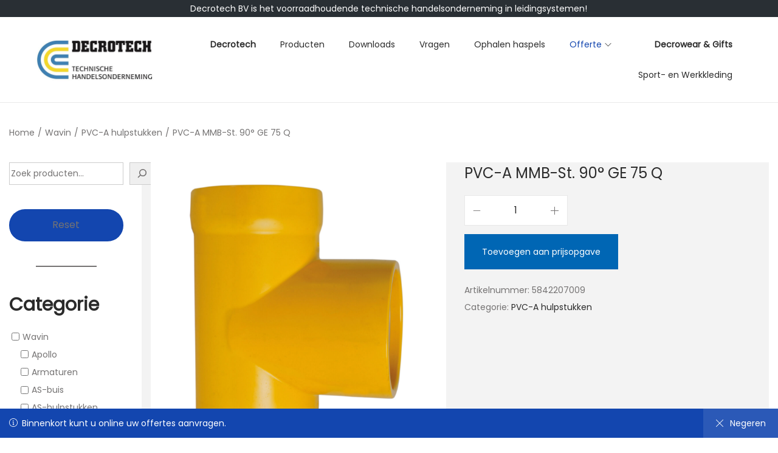

--- FILE ---
content_type: text/html; charset=UTF-8
request_url: https://decrotech.nl/product/pvc-a-mmb-st-90-ge-75-q/
body_size: 108404
content:

<!DOCTYPE html>
<html lang="nl-NL" data-woostify-version="2.4.4" data-woostify-pro-version="1.8.2">
	<head>		<meta charset="UTF-8">
		<meta name='robots' content='index, follow, max-image-preview:large, max-snippet:-1, max-video-preview:-1' />

	<!-- This site is optimized with the Yoast SEO plugin v26.7 - https://yoast.com/wordpress/plugins/seo/ -->
	<title>PVC-A MMB-St. 90° GE 75 Q - Decrotech.nl</title>
	<link rel="canonical" href="https://decrotech.nl/product/pvc-a-mmb-st-90-ge-75-q/" />
	<meta property="og:locale" content="nl_NL" />
	<meta property="og:type" content="article" />
	<meta property="og:title" content="PVC-A MMB-St. 90° GE 75 Q - Decrotech.nl" />
	<meta property="og:url" content="https://decrotech.nl/product/pvc-a-mmb-st-90-ge-75-q/" />
	<meta property="og:site_name" content="Decrotech.nl" />
	<meta name="twitter:card" content="summary_large_image" />
	<script type="application/ld+json" class="yoast-schema-graph">{"@context":"https://schema.org","@graph":[{"@type":"WebPage","@id":"https://decrotech.nl/product/pvc-a-mmb-st-90-ge-75-q/","url":"https://decrotech.nl/product/pvc-a-mmb-st-90-ge-75-q/","name":"PVC-A MMB-St. 90° GE 75 Q - Decrotech.nl","isPartOf":{"@id":"https://decrotech.nl/#website"},"primaryImageOfPage":{"@id":"https://decrotech.nl/product/pvc-a-mmb-st-90-ge-75-q/#primaryimage"},"image":{"@id":"https://decrotech.nl/product/pvc-a-mmb-st-90-ge-75-q/#primaryimage"},"thumbnailUrl":"https://decrotech.nl/wp-content/uploads/2024/03/X0024473-scaled.jpg","datePublished":"2024-03-22T12:49:24+00:00","breadcrumb":{"@id":"https://decrotech.nl/product/pvc-a-mmb-st-90-ge-75-q/#breadcrumb"},"inLanguage":"nl-NL","potentialAction":[{"@type":"ReadAction","target":["https://decrotech.nl/product/pvc-a-mmb-st-90-ge-75-q/"]}]},{"@type":"ImageObject","inLanguage":"nl-NL","@id":"https://decrotech.nl/product/pvc-a-mmb-st-90-ge-75-q/#primaryimage","url":"https://decrotech.nl/wp-content/uploads/2024/03/X0024473-scaled.jpg","contentUrl":"https://decrotech.nl/wp-content/uploads/2024/03/X0024473-scaled.jpg","width":2224,"height":2560},{"@type":"BreadcrumbList","@id":"https://decrotech.nl/product/pvc-a-mmb-st-90-ge-75-q/#breadcrumb","itemListElement":[{"@type":"ListItem","position":1,"name":"Home","item":"https://decrotech.nl/"},{"@type":"ListItem","position":2,"name":"Winkel","item":"https://decrotech.nl/winkel/"},{"@type":"ListItem","position":3,"name":"PVC-A MMB-St. 90° GE 75 Q"}]},{"@type":"WebSite","@id":"https://decrotech.nl/#website","url":"https://decrotech.nl/","name":"Decrotech.nl","description":"Niets is ons te gek","publisher":{"@id":"https://decrotech.nl/#organization"},"potentialAction":[{"@type":"SearchAction","target":{"@type":"EntryPoint","urlTemplate":"https://decrotech.nl/?s={search_term_string}"},"query-input":{"@type":"PropertyValueSpecification","valueRequired":true,"valueName":"search_term_string"}}],"inLanguage":"nl-NL"},{"@type":"Organization","@id":"https://decrotech.nl/#organization","name":"Decrotech.nl","url":"https://decrotech.nl/","logo":{"@type":"ImageObject","inLanguage":"nl-NL","@id":"https://decrotech.nl/#/schema/logo/image/","url":"https://decrotech.nl/wp-content/uploads/2022/11/cropped-logo-DT.jpg","contentUrl":"https://decrotech.nl/wp-content/uploads/2022/11/cropped-logo-DT.jpg","width":803,"height":292,"caption":"Decrotech.nl"},"image":{"@id":"https://decrotech.nl/#/schema/logo/image/"}}]}</script>
	<!-- / Yoast SEO plugin. -->


<link rel='dns-prefetch' href='//fonts.googleapis.com' />
<link rel='dns-prefetch' href='//www.googletagmanager.com' />
<link rel="alternate" type="application/rss+xml" title="Decrotech.nl &raquo; feed" href="https://decrotech.nl/feed/" />
<link rel="alternate" type="application/rss+xml" title="Decrotech.nl &raquo; reacties feed" href="https://decrotech.nl/comments/feed/" />
<link rel="alternate" type="application/rss+xml" title="Decrotech.nl &raquo; PVC-A MMB-St. 90° GE 75 Q reacties feed" href="https://decrotech.nl/product/pvc-a-mmb-st-90-ge-75-q/feed/" />
<link rel="alternate" title="oEmbed (JSON)" type="application/json+oembed" href="https://decrotech.nl/wp-json/oembed/1.0/embed?url=https%3A%2F%2Fdecrotech.nl%2Fproduct%2Fpvc-a-mmb-st-90-ge-75-q%2F" />
<link rel="alternate" title="oEmbed (XML)" type="text/xml+oembed" href="https://decrotech.nl/wp-json/oembed/1.0/embed?url=https%3A%2F%2Fdecrotech.nl%2Fproduct%2Fpvc-a-mmb-st-90-ge-75-q%2F&#038;format=xml" />
<style id='wp-img-auto-sizes-contain-inline-css' type='text/css'>
img:is([sizes=auto i],[sizes^="auto," i]){contain-intrinsic-size:3000px 1500px}
/*# sourceURL=wp-img-auto-sizes-contain-inline-css */
</style>
<link rel='stylesheet' id='font-awesome-css' href='https://decrotech.nl/wp-content/plugins/woocommerce-ajax-filters/berocket/assets/css/font-awesome.min.css?ver=6.9' type='text/css' media='all' />
<style id='font-awesome-inline-css' type='text/css'>
[data-font="FontAwesome"]:before {font-family: 'FontAwesome' !important;content: attr(data-icon) !important;speak: none !important;font-weight: normal !important;font-variant: normal !important;text-transform: none !important;line-height: 1 !important;font-style: normal !important;-webkit-font-smoothing: antialiased !important;-moz-osx-font-smoothing: grayscale !important;}
/*# sourceURL=font-awesome-inline-css */
</style>
<link rel='stylesheet' id='berocket_aapf_widget-style-css' href='https://decrotech.nl/wp-content/plugins/woocommerce-ajax-filters/assets/frontend/css/fullmain.min.css?ver=3.1.9.6' type='text/css' media='all' />
<link rel='stylesheet' id='woostify-fonts-css' href='https://fonts.googleapis.com/css?family=Poppins&#038;display=fallback&#038;ver=2.4.4' type='text/css' media='all' />
<style id='wp-emoji-styles-inline-css' type='text/css'>

	img.wp-smiley, img.emoji {
		display: inline !important;
		border: none !important;
		box-shadow: none !important;
		height: 1em !important;
		width: 1em !important;
		margin: 0 0.07em !important;
		vertical-align: -0.1em !important;
		background: none !important;
		padding: 0 !important;
	}
/*# sourceURL=wp-emoji-styles-inline-css */
</style>
<link rel='stylesheet' id='wp-block-library-css' href='https://decrotech.nl/wp-includes/css/dist/block-library/style.min.css?ver=6.9' type='text/css' media='all' />
<style id='wp-block-library-theme-inline-css' type='text/css'>
.wp-block-audio :where(figcaption){color:#555;font-size:13px;text-align:center}.is-dark-theme .wp-block-audio :where(figcaption){color:#ffffffa6}.wp-block-audio{margin:0 0 1em}.wp-block-code{border:1px solid #ccc;border-radius:4px;font-family:Menlo,Consolas,monaco,monospace;padding:.8em 1em}.wp-block-embed :where(figcaption){color:#555;font-size:13px;text-align:center}.is-dark-theme .wp-block-embed :where(figcaption){color:#ffffffa6}.wp-block-embed{margin:0 0 1em}.blocks-gallery-caption{color:#555;font-size:13px;text-align:center}.is-dark-theme .blocks-gallery-caption{color:#ffffffa6}:root :where(.wp-block-image figcaption){color:#555;font-size:13px;text-align:center}.is-dark-theme :root :where(.wp-block-image figcaption){color:#ffffffa6}.wp-block-image{margin:0 0 1em}.wp-block-pullquote{border-bottom:4px solid;border-top:4px solid;color:currentColor;margin-bottom:1.75em}.wp-block-pullquote :where(cite),.wp-block-pullquote :where(footer),.wp-block-pullquote__citation{color:currentColor;font-size:.8125em;font-style:normal;text-transform:uppercase}.wp-block-quote{border-left:.25em solid;margin:0 0 1.75em;padding-left:1em}.wp-block-quote cite,.wp-block-quote footer{color:currentColor;font-size:.8125em;font-style:normal;position:relative}.wp-block-quote:where(.has-text-align-right){border-left:none;border-right:.25em solid;padding-left:0;padding-right:1em}.wp-block-quote:where(.has-text-align-center){border:none;padding-left:0}.wp-block-quote.is-large,.wp-block-quote.is-style-large,.wp-block-quote:where(.is-style-plain){border:none}.wp-block-search .wp-block-search__label{font-weight:700}.wp-block-search__button{border:1px solid #ccc;padding:.375em .625em}:where(.wp-block-group.has-background){padding:1.25em 2.375em}.wp-block-separator.has-css-opacity{opacity:.4}.wp-block-separator{border:none;border-bottom:2px solid;margin-left:auto;margin-right:auto}.wp-block-separator.has-alpha-channel-opacity{opacity:1}.wp-block-separator:not(.is-style-wide):not(.is-style-dots){width:100px}.wp-block-separator.has-background:not(.is-style-dots){border-bottom:none;height:1px}.wp-block-separator.has-background:not(.is-style-wide):not(.is-style-dots){height:2px}.wp-block-table{margin:0 0 1em}.wp-block-table td,.wp-block-table th{word-break:normal}.wp-block-table :where(figcaption){color:#555;font-size:13px;text-align:center}.is-dark-theme .wp-block-table :where(figcaption){color:#ffffffa6}.wp-block-video :where(figcaption){color:#555;font-size:13px;text-align:center}.is-dark-theme .wp-block-video :where(figcaption){color:#ffffffa6}.wp-block-video{margin:0 0 1em}:root :where(.wp-block-template-part.has-background){margin-bottom:0;margin-top:0;padding:1.25em 2.375em}
/*# sourceURL=/wp-includes/css/dist/block-library/theme.min.css */
</style>
<style id='classic-theme-styles-inline-css' type='text/css'>
/*! This file is auto-generated */
.wp-block-button__link{color:#fff;background-color:#32373c;border-radius:9999px;box-shadow:none;text-decoration:none;padding:calc(.667em + 2px) calc(1.333em + 2px);font-size:1.125em}.wp-block-file__button{background:#32373c;color:#fff;text-decoration:none}
/*# sourceURL=/wp-includes/css/classic-themes.min.css */
</style>
<link rel='stylesheet' id='wp-components-css' href='https://decrotech.nl/wp-includes/css/dist/components/style.min.css?ver=6.9' type='text/css' media='all' />
<link rel='stylesheet' id='wp-preferences-css' href='https://decrotech.nl/wp-includes/css/dist/preferences/style.min.css?ver=6.9' type='text/css' media='all' />
<link rel='stylesheet' id='wp-block-editor-css' href='https://decrotech.nl/wp-includes/css/dist/block-editor/style.min.css?ver=6.9' type='text/css' media='all' />
<link rel='stylesheet' id='popup-maker-block-library-style-css' href='https://decrotech.nl/wp-content/plugins/popup-maker/dist/packages/block-library-style.css?ver=dbea705cfafe089d65f1' type='text/css' media='all' />
<style id='global-styles-inline-css' type='text/css'>
:root{--wp--preset--aspect-ratio--square: 1;--wp--preset--aspect-ratio--4-3: 4/3;--wp--preset--aspect-ratio--3-4: 3/4;--wp--preset--aspect-ratio--3-2: 3/2;--wp--preset--aspect-ratio--2-3: 2/3;--wp--preset--aspect-ratio--16-9: 16/9;--wp--preset--aspect-ratio--9-16: 9/16;--wp--preset--color--black: #000000;--wp--preset--color--cyan-bluish-gray: #abb8c3;--wp--preset--color--white: #ffffff;--wp--preset--color--pale-pink: #f78da7;--wp--preset--color--vivid-red: #cf2e2e;--wp--preset--color--luminous-vivid-orange: #ff6900;--wp--preset--color--luminous-vivid-amber: #fcb900;--wp--preset--color--light-green-cyan: #7bdcb5;--wp--preset--color--vivid-green-cyan: #00d084;--wp--preset--color--pale-cyan-blue: #8ed1fc;--wp--preset--color--vivid-cyan-blue: #0693e3;--wp--preset--color--vivid-purple: #9b51e0;--wp--preset--color--woostify-primary: #1346af;--wp--preset--color--woostify-heading: #2b2b2b;--wp--preset--color--woostify-text: rgba(117,115,115,1);--wp--preset--gradient--vivid-cyan-blue-to-vivid-purple: linear-gradient(135deg,rgb(6,147,227) 0%,rgb(155,81,224) 100%);--wp--preset--gradient--light-green-cyan-to-vivid-green-cyan: linear-gradient(135deg,rgb(122,220,180) 0%,rgb(0,208,130) 100%);--wp--preset--gradient--luminous-vivid-amber-to-luminous-vivid-orange: linear-gradient(135deg,rgb(252,185,0) 0%,rgb(255,105,0) 100%);--wp--preset--gradient--luminous-vivid-orange-to-vivid-red: linear-gradient(135deg,rgb(255,105,0) 0%,rgb(207,46,46) 100%);--wp--preset--gradient--very-light-gray-to-cyan-bluish-gray: linear-gradient(135deg,rgb(238,238,238) 0%,rgb(169,184,195) 100%);--wp--preset--gradient--cool-to-warm-spectrum: linear-gradient(135deg,rgb(74,234,220) 0%,rgb(151,120,209) 20%,rgb(207,42,186) 40%,rgb(238,44,130) 60%,rgb(251,105,98) 80%,rgb(254,248,76) 100%);--wp--preset--gradient--blush-light-purple: linear-gradient(135deg,rgb(255,206,236) 0%,rgb(152,150,240) 100%);--wp--preset--gradient--blush-bordeaux: linear-gradient(135deg,rgb(254,205,165) 0%,rgb(254,45,45) 50%,rgb(107,0,62) 100%);--wp--preset--gradient--luminous-dusk: linear-gradient(135deg,rgb(255,203,112) 0%,rgb(199,81,192) 50%,rgb(65,88,208) 100%);--wp--preset--gradient--pale-ocean: linear-gradient(135deg,rgb(255,245,203) 0%,rgb(182,227,212) 50%,rgb(51,167,181) 100%);--wp--preset--gradient--electric-grass: linear-gradient(135deg,rgb(202,248,128) 0%,rgb(113,206,126) 100%);--wp--preset--gradient--midnight: linear-gradient(135deg,rgb(2,3,129) 0%,rgb(40,116,252) 100%);--wp--preset--font-size--small: 13px;--wp--preset--font-size--medium: 20px;--wp--preset--font-size--large: 36px;--wp--preset--font-size--x-large: 42px;--wp--preset--font-size--woostify-heading-6: 18px;--wp--preset--font-size--woostify-heading-5: 26px;--wp--preset--font-size--woostify-heading-4: 28px;--wp--preset--font-size--woostify-heading-3: 30px;--wp--preset--font-size--woostify-heading-2: 36px;--wp--preset--font-size--woostify-heading-1: 48px;--wp--preset--spacing--20: 0.44rem;--wp--preset--spacing--30: 0.67rem;--wp--preset--spacing--40: 1rem;--wp--preset--spacing--50: 1.5rem;--wp--preset--spacing--60: 2.25rem;--wp--preset--spacing--70: 3.38rem;--wp--preset--spacing--80: 5.06rem;--wp--preset--shadow--natural: 6px 6px 9px rgba(0, 0, 0, 0.2);--wp--preset--shadow--deep: 12px 12px 50px rgba(0, 0, 0, 0.4);--wp--preset--shadow--sharp: 6px 6px 0px rgba(0, 0, 0, 0.2);--wp--preset--shadow--outlined: 6px 6px 0px -3px rgb(255, 255, 255), 6px 6px rgb(0, 0, 0);--wp--preset--shadow--crisp: 6px 6px 0px rgb(0, 0, 0);}:where(.is-layout-flex){gap: 0.5em;}:where(.is-layout-grid){gap: 0.5em;}body .is-layout-flex{display: flex;}.is-layout-flex{flex-wrap: wrap;align-items: center;}.is-layout-flex > :is(*, div){margin: 0;}body .is-layout-grid{display: grid;}.is-layout-grid > :is(*, div){margin: 0;}:where(.wp-block-columns.is-layout-flex){gap: 2em;}:where(.wp-block-columns.is-layout-grid){gap: 2em;}:where(.wp-block-post-template.is-layout-flex){gap: 1.25em;}:where(.wp-block-post-template.is-layout-grid){gap: 1.25em;}.has-black-color{color: var(--wp--preset--color--black) !important;}.has-cyan-bluish-gray-color{color: var(--wp--preset--color--cyan-bluish-gray) !important;}.has-white-color{color: var(--wp--preset--color--white) !important;}.has-pale-pink-color{color: var(--wp--preset--color--pale-pink) !important;}.has-vivid-red-color{color: var(--wp--preset--color--vivid-red) !important;}.has-luminous-vivid-orange-color{color: var(--wp--preset--color--luminous-vivid-orange) !important;}.has-luminous-vivid-amber-color{color: var(--wp--preset--color--luminous-vivid-amber) !important;}.has-light-green-cyan-color{color: var(--wp--preset--color--light-green-cyan) !important;}.has-vivid-green-cyan-color{color: var(--wp--preset--color--vivid-green-cyan) !important;}.has-pale-cyan-blue-color{color: var(--wp--preset--color--pale-cyan-blue) !important;}.has-vivid-cyan-blue-color{color: var(--wp--preset--color--vivid-cyan-blue) !important;}.has-vivid-purple-color{color: var(--wp--preset--color--vivid-purple) !important;}.has-black-background-color{background-color: var(--wp--preset--color--black) !important;}.has-cyan-bluish-gray-background-color{background-color: var(--wp--preset--color--cyan-bluish-gray) !important;}.has-white-background-color{background-color: var(--wp--preset--color--white) !important;}.has-pale-pink-background-color{background-color: var(--wp--preset--color--pale-pink) !important;}.has-vivid-red-background-color{background-color: var(--wp--preset--color--vivid-red) !important;}.has-luminous-vivid-orange-background-color{background-color: var(--wp--preset--color--luminous-vivid-orange) !important;}.has-luminous-vivid-amber-background-color{background-color: var(--wp--preset--color--luminous-vivid-amber) !important;}.has-light-green-cyan-background-color{background-color: var(--wp--preset--color--light-green-cyan) !important;}.has-vivid-green-cyan-background-color{background-color: var(--wp--preset--color--vivid-green-cyan) !important;}.has-pale-cyan-blue-background-color{background-color: var(--wp--preset--color--pale-cyan-blue) !important;}.has-vivid-cyan-blue-background-color{background-color: var(--wp--preset--color--vivid-cyan-blue) !important;}.has-vivid-purple-background-color{background-color: var(--wp--preset--color--vivid-purple) !important;}.has-black-border-color{border-color: var(--wp--preset--color--black) !important;}.has-cyan-bluish-gray-border-color{border-color: var(--wp--preset--color--cyan-bluish-gray) !important;}.has-white-border-color{border-color: var(--wp--preset--color--white) !important;}.has-pale-pink-border-color{border-color: var(--wp--preset--color--pale-pink) !important;}.has-vivid-red-border-color{border-color: var(--wp--preset--color--vivid-red) !important;}.has-luminous-vivid-orange-border-color{border-color: var(--wp--preset--color--luminous-vivid-orange) !important;}.has-luminous-vivid-amber-border-color{border-color: var(--wp--preset--color--luminous-vivid-amber) !important;}.has-light-green-cyan-border-color{border-color: var(--wp--preset--color--light-green-cyan) !important;}.has-vivid-green-cyan-border-color{border-color: var(--wp--preset--color--vivid-green-cyan) !important;}.has-pale-cyan-blue-border-color{border-color: var(--wp--preset--color--pale-cyan-blue) !important;}.has-vivid-cyan-blue-border-color{border-color: var(--wp--preset--color--vivid-cyan-blue) !important;}.has-vivid-purple-border-color{border-color: var(--wp--preset--color--vivid-purple) !important;}.has-vivid-cyan-blue-to-vivid-purple-gradient-background{background: var(--wp--preset--gradient--vivid-cyan-blue-to-vivid-purple) !important;}.has-light-green-cyan-to-vivid-green-cyan-gradient-background{background: var(--wp--preset--gradient--light-green-cyan-to-vivid-green-cyan) !important;}.has-luminous-vivid-amber-to-luminous-vivid-orange-gradient-background{background: var(--wp--preset--gradient--luminous-vivid-amber-to-luminous-vivid-orange) !important;}.has-luminous-vivid-orange-to-vivid-red-gradient-background{background: var(--wp--preset--gradient--luminous-vivid-orange-to-vivid-red) !important;}.has-very-light-gray-to-cyan-bluish-gray-gradient-background{background: var(--wp--preset--gradient--very-light-gray-to-cyan-bluish-gray) !important;}.has-cool-to-warm-spectrum-gradient-background{background: var(--wp--preset--gradient--cool-to-warm-spectrum) !important;}.has-blush-light-purple-gradient-background{background: var(--wp--preset--gradient--blush-light-purple) !important;}.has-blush-bordeaux-gradient-background{background: var(--wp--preset--gradient--blush-bordeaux) !important;}.has-luminous-dusk-gradient-background{background: var(--wp--preset--gradient--luminous-dusk) !important;}.has-pale-ocean-gradient-background{background: var(--wp--preset--gradient--pale-ocean) !important;}.has-electric-grass-gradient-background{background: var(--wp--preset--gradient--electric-grass) !important;}.has-midnight-gradient-background{background: var(--wp--preset--gradient--midnight) !important;}.has-small-font-size{font-size: var(--wp--preset--font-size--small) !important;}.has-medium-font-size{font-size: var(--wp--preset--font-size--medium) !important;}.has-large-font-size{font-size: var(--wp--preset--font-size--large) !important;}.has-x-large-font-size{font-size: var(--wp--preset--font-size--x-large) !important;}
:where(.wp-block-post-template.is-layout-flex){gap: 1.25em;}:where(.wp-block-post-template.is-layout-grid){gap: 1.25em;}
:where(.wp-block-term-template.is-layout-flex){gap: 1.25em;}:where(.wp-block-term-template.is-layout-grid){gap: 1.25em;}
:where(.wp-block-columns.is-layout-flex){gap: 2em;}:where(.wp-block-columns.is-layout-grid){gap: 2em;}
:root :where(.wp-block-pullquote){font-size: 1.5em;line-height: 1.6;}
/*# sourceURL=global-styles-inline-css */
</style>
<link rel='stylesheet' id='wpdm-fonticon-css' href='https://decrotech.nl/wp-content/plugins/download-manager/assets/wpdm-iconfont/css/wpdm-icons.css?ver=6.9' type='text/css' media='all' />
<link rel='stylesheet' id='wpdm-front-css' href='https://decrotech.nl/wp-content/plugins/download-manager/assets/css/front.min.css?ver=3.3.46' type='text/css' media='all' />
<link rel='stylesheet' id='wpdm-front-dark-css' href='https://decrotech.nl/wp-content/plugins/download-manager/assets/css/front-dark.min.css?ver=3.3.46' type='text/css' media='all' />
<link rel='stylesheet' id='img_slider_lightbox2_stylesheet-css' href='https://decrotech.nl/wp-content/plugins/image-slider-slideshow/assets/css/lightbox.min.css?ver=1.8' type='text/css' media='all' />
<link rel='stylesheet' id='img-slider-css-css' href='https://decrotech.nl/wp-content/plugins/image-slider-slideshow/assets/css/portfolio.css?ver=1.8' type='text/css' media='all' />
<link rel='stylesheet' id='rpg-font-awesome-5.0.8-css' href='https://decrotech.nl/wp-content/plugins/image-slider-slideshow/assets/css/font-awesome-latest/css/fontawesome-all.min.css?ver=6.9' type='text/css' media='all' />
<link rel='stylesheet' id='img-slider-bootstrap-css-css' href='https://decrotech.nl/wp-content/plugins/image-slider-slideshow/assets/css/bootstrap.css?ver=1.8' type='text/css' media='all' />
<link rel='stylesheet' id='owl-carousel-css-css' href='https://decrotech.nl/wp-content/plugins/image-slider-slideshow/assets/css/owl.carousel.min.css?ver=1.8' type='text/css' media='all' />
<link rel='stylesheet' id='owl-theme-default-css-css' href='https://decrotech.nl/wp-content/plugins/image-slider-slideshow/assets/css/owl.theme.default.min.css?ver=1.8' type='text/css' media='all' />
<link rel='stylesheet' id='owl-animate-css-css' href='https://decrotech.nl/wp-content/plugins/image-slider-slideshow/assets/css/animate.css?ver=1.8' type='text/css' media='all' />
<link rel='stylesheet' id='custom-slider-css-css' href='https://decrotech.nl/wp-content/plugins/image-slider-slideshow/assets/css/custom-slider.css?ver=1.8' type='text/css' media='all' />
<link rel='stylesheet' id='swiper-master-css-css' href='https://decrotech.nl/wp-content/plugins/image-slider-slideshow/assets/css/swiper.min.css?ver=1.8' type='text/css' media='all' />
<link rel='stylesheet' id='smart-search-css' href='https://decrotech.nl/wp-content/plugins/smart-woocommerce-search/assets/dist/css/general.css?ver=2.15.0' type='text/css' media='all' />
<link rel='stylesheet' id='photoswipe-css' href='https://decrotech.nl/wp-content/plugins/woocommerce/assets/css/photoswipe/photoswipe.min.css?ver=10.4.3' type='text/css' media='all' />
<link rel='stylesheet' id='photoswipe-default-skin-css' href='https://decrotech.nl/wp-content/plugins/woocommerce/assets/css/photoswipe/default-skin/default-skin.min.css?ver=10.4.3' type='text/css' media='all' />
<style id='woocommerce-inline-inline-css' type='text/css'>
.woocommerce form .form-row .required { visibility: visible; }
/*# sourceURL=woocommerce-inline-inline-css */
</style>
<link rel='stylesheet' id='woostify-style-css' href='https://decrotech.nl/wp-content/themes/woostify/style.css?ver=2.4.4' type='text/css' media='all' />
<style id='woostify-style-inline-css' type='text/css'>
 .main-navigation .mega-menu-inner-wrapper{width:100%;max-width:1200px;margin:0 auto;padding-left:15px;padding-right:15px}@media (min-width:992px){.woostify-container, .site-boxed-container #view, .site-content-boxed-container .site-content{max-width:1200px}}@media ( min-width:769px ){.elementor .site-branding img, .site-branding img{max-width:200px}}.topbar{background-color:#292f34;padding:0px 0}.topbar *{color:#ffffff}.topbar-slider{background-color:#292f34}.topbar-slider .slider-wrapper{padding:5px 0}.topbar-slider *{color:#ffffff}.topbar-slider .flickity-prev-next-button svg{fill:#222222}.topbar-slider .slick-slider svg{fill:#222222}@media ( max-width:991px ){.primary-navigation.primary-mobile-navigation + .primary-navigation{display:none}.has-header-layout-1 .wrap-toggle-sidebar-menu{display:block}.site-header-inner .site-navigation, .site-header-inner .site-search{display:none}.has-header-layout-1 .sidebar-menu{display:block}.has-header-layout-1 .site-navigation{text-align:left}.has-header-layout-3 .header-layout-3 .wrap-toggle-sidebar-menu{display:block !important}.has-header-layout-3 .header-layout-3 .navigation-box, .has-header-layout-3 .header-layout-3 .left-content{display:none}.has-header-layout-4 .header-layout-4 .wrap-toggle-sidebar-menu{display:block !important}.has-header-layout-5 .header-layout-5 .wrap-toggle-sidebar-menu{display:block !important}.has-header-layout-5 .header-layout-5 .navigation-box, .has-header-layout-5 .header-layout-5 .center-content{display:none}.site-branding{text-align:center}.header-layout-6 .wrap-toggle-sidebar-menu, .header-layout-6 .header-content-top .shopping-bag-button{display:block !important}.header-layout-6 .content-top-right, .header-layout-6 .header-content-bottom{display:none}.header-layout-8 .content-top-right, .header-layout-8 .header-content-bottom{display:none !important}.header-layout-8 .wrap-toggle-sidebar-menu, .header-layout-8 .header-search-icon{display:block !important}.header-layout-8 .header-content-top .site-tools{display:flex !important}.header-layout-1 .site-branding{flex:0 1 auto}.header-layout-1 .wrap-toggle-sidebar-menu, .header-layout-1 .site-tools{flex:1 1 0px}.site-header-inner .site-navigation, .site-header-inner .site-search{display:none}.header-layout-1 .wrap-toggle-sidebar-menu, .header-layout-1 .site-tools{flex:1 1 0px}.header-layout-1 .site-branding{flex:0 1 auto}.site-header-inner .woostify-container{padding:15px;justify-content:center}.site-header-inner .logo{max-width:70%;margin:0 auto}.site-tools .header-search-icon, .site-tools .my-account{display:none}.site-header .shopping-bag-button{margin-right:15px}.has-custom-mobile-logo a:not(.custom-mobile-logo-url){display:none}.has-header-transparent.header-transparent-for-mobile .site-header{position:absolute}.header-layout-1 .wrap-toggle-sidebar-menu, .header-layout-1 .site-tools{flex:1 1 0px}.header-layout-1 .site-branding{flex:0 1 auto}.site-header-inner .woostify-container{padding:15px;justify-content:center}.site-header-inner .logo{max-width:70%;margin:0 auto}.site-tools .header-search-icon, .site-tools .my-account{display:none}.has-header-transparent.header-transparent-for-mobile .site-header{position:absolute}.sub-mega-menu{display:none}.site-branding .custom-mobile-logo-url{display:block}.has-custom-mobile-logo.logo-transparent .custom-transparent-logo-url{display:block}.mobile-nav-tab li.active:after{background:#1346af}}@media ( min-width:992px ){.primary-navigation.primary-mobile-navigation, .primary-navigation.categories-mobile-menu, .mobile-nav-tab{display:none}.has-header-layout-1 .wrap-toggle-sidebar-menu{display:none}.site-branding .custom-mobile-logo-url{display:none}.sidebar-menu .main-navigation .primary-navigation > .menu-item{display:block}body:not(.has-header-layout-2) .sidebar-menu .main-navigation .primary-navigation > .menu-item > a{padding:0}.main-navigation .primary-navigation > .menu-item > a{padding:20px 0;margin:0 20px;display:flex;justify-content:space-between;align-items:center}.main-navigation .primary-navigation > .menu-item{display:inline-flex;line-height:1;align-items:center;flex-direction:column}.has-header-layout-1 .sidebar-menu{display:none}.sidebar-menu .main-navigation .primary-navigation .menu-item-has-mega-menu .mega-menu-wrapper{min-width:auto;max-width:100%;transform:none;position:static;box-shadow:none;opacity:1;visibility:visible}body:not(.has-header-layout-2) .sidebar-menu .main-navigation .primary-navigation .sub-menu{margin-left:20px !important}body.has-header-layout-2 .sidebar-menu .site-navigation nav .menu-item a{margin:0}body.has-header-layout-2 .sidebar-menu .primary-navigation:not(.elementor-inner) a:before{left:20px}body.has-header-layout-2 .sidebar-menu .primary-navigation:not(.elementor-inner) .sub-menu .menu-item a:before{left:30px}body.has-header-layout-2 .sidebar-menu .main-navigation .primary-navigation .sub-menu > li > a{padding:0 30px}.sidebar-menu .main-navigation .primary-navigation .sub-menu:not(.sub-mega-menu){transition-duration:0s}.sidebar-menu .main-navigation .primary-navigation > .menu-item ul:not(.sub-mega-menu){opacity:1;visibility:visible;transform:none;position:static;box-shadow:none;transition-duration:0s;min-width:auto}.sidebar-menu .main-navigation .primary-navigation > .menu-item ul:not(.sub-mega-menu) a{padding-right:0;padding-left:0}.sidebar-menu-open .sidebar-menu .site-navigation{left:60px;right:60px}.has-header-transparent.header-transparent-for-desktop .site-header{position:absolute}.woostify-nav-menu-widget .woostify-toggle-nav-menu-button, .woostify-nav-menu-widget .site-search, .woostify-nav-menu-widget .woostify-nav-menu-account-action{display:none}.sidebar-menu-open .sidebar-menu .site-navigation{left:60px;right:60px}.has-header-transparent.header-transparent-for-desktop .site-header{position:absolute}.has-custom-mobile-logo .custom-mobile-logo-url{display:none}.main-navigation li{list-style:none}.site-header-inner .site-navigation:last-child .main-navigation{padding-right:0}.main-navigation ul{padding-left:0;margin:0}.main-navigation .primary-navigation{font-size:0}.main-navigation .primary-navigation > .menu-item .sub-menu{opacity:0;visibility:hidden;position:absolute;top:110%;left:0;margin-left:0;min-width:180px;text-align:left;z-index:-1}.main-navigation .primary-navigation > .menu-item .sub-menu .menu-item-has-children .menu-item-arrow{transform:rotate(-90deg)}.main-navigation .primary-navigation > .menu-item .sub-menu a{padding:10px 0 10px 20px;display:flex;justify-content:space-between;align-items:center}.main-navigation .primary-navigation > .menu-item .sub-menu a.tinvwl_add_to_wishlist_button, .main-navigation .primary-navigation > .menu-item .sub-menu a.woocommerce-loop-product__link, .main-navigation .primary-navigation > .menu-item .sub-menu a.loop-add-to-cart-btn{padding:0;justify-content:center;border-radius:0}.main-navigation .primary-navigation > .menu-item .sub-menu a.tinvwl_add_to_wishlist_button:hover, .main-navigation .primary-navigation > .menu-item .sub-menu a.woocommerce-loop-product__link:hover, .main-navigation .primary-navigation > .menu-item .sub-menu a.loop-add-to-cart-btn:hover{background-color:transparent}.main-navigation .primary-navigation > .menu-item .sub-menu a:hover{background:rgba(239, 239, 239, 0.28)}.main-navigation .primary-navigation .menu-item{position:relative}.main-navigation .primary-navigation .menu-item:hover > .sub-menu{pointer-events:auto;opacity:1;visibility:visible;top:100%;z-index:999;-webkit-transform:translateY(0px);transform:translateY(0px)}.main-navigation .primary-navigation .sub-menu{pointer-events:none;background-color:#fff;-webkit-box-shadow:0 2px 8px 0 rgba(125, 122, 122, 0.2);box-shadow:0 2px 8px 0 rgba(125, 122, 122, 0.2);border-radius:4px;-webkit-transition-duration:0.2s;transition-duration:0.2s;-webkit-transform:translateY(10px);transform:translateY(10px)}.main-navigation .primary-navigation .sub-menu > .menu-item > .sub-menu{-webkit-transform:translateY(0px);transform:translateY(0px);top:0;left:110%}.main-navigation .primary-navigation .sub-menu > .menu-item:hover > .sub-menu{left:100%}.main-navigation .primary-navigation .sub-menu > .menu-item-has-children a.submenu-left-active{flex-direction:row-reverse;padding-left:0;padding-right:10px}.main-navigation .primary-navigation .sub-menu > .menu-item-has-children a.submenu-left-active .menu-item-arrow{transform:rotate(90deg)}.main-navigation .primary-navigation .sub-menu > li > .sub-menu.submenu-left > .menu-item-has-children a.icon-submenu-left{flex-direction:row-reverse;padding-left:0;padding-right:10px}.main-navigation .primary-navigation .sub-menu > li > .sub-menu.submenu-left > .menu-item-has-children a .menu-item-arrow{transform:rotate(90deg)}.main-navigation .primary-navigation .sub-menu > .menu-item > .sub-menu.submenu-left{right:100%;left:auto}.main-navigation .primary-navigation .sub-menu > .menu-item > .sub-menu.submenu-left .sub-menu{right:100%;left:auto}.main-navigation .primary-navigation .sub-menu > .menu-item:hover > .sub-menu.submenu-left{right:100%;left:auto}.has-header-layout-1 .wrap-toggle-sidebar-menu{display:none}.has-header-layout-1 .site-navigation{flex-grow:1;text-align:right}.has-header-layout-1 .site-navigation .site-search:not(.woostify-search-form-widget), .has-header-layout-1 .site-navigation .mobile-my-account{display:none}}body, select, button, input, textarea{font-family:Poppins;font-weight:400;line-height:28px;text-transform:none;font-size:14px;color:rgba(117,115,115,1)}.woostify-svg-icon svg{width:14px;height:14px}.pagination a, .pagination a, .woocommerce-pagination a, .woocommerce-loop-product__category a, .woocommerce-loop-product__title, .price del, .stars a, .woocommerce-review-link, .woocommerce-tabs .tabs li:not(.active) a, .woocommerce-cart-form__contents .product-remove a, .comment-body .comment-meta .comment-date, .woostify-breadcrumb a, .breadcrumb-separator, #secondary .widget a, .has-woostify-text-color, .button.loop-add-to-cart-icon-btn, .button.loop-add-to-cart-icon-btn .woostify-svg-icon, .loop-wrapper-wishlist a, #order_review .shop_table .product-name{color:rgba(117,115,115,1)}.loop-wrapper-wishlist a:hover, .price_slider_wrapper .price_slider, .has-woostify-text-background-color{background-color:rgba(117,115,115,1)}.elementor-add-to-cart .quantity{border:1px solid rgba(117,115,115,1)}.product .woocommerce-loop-product__title{font-size:14px}.primary-navigation a{font-family:Poppins;text-transform:none}.primary-navigation > li > a, .primary-navigation .sub-menu a{font-weight:500}.primary-navigation > li > a{font-size:14px;line-height:50px;color:#2b2b2b}.primary-navigation > li > a .woostify-svg-icon{color:#2b2b2b}.primary-navigation .sub-menu a{line-height:24px;font-size:12px;color:#2b2b2b}.site-tools .tools-icon .woostify-header-total-price{font-family:Poppins;font-size:14px;color:#2b2b2b}h1, h2, h3, h4, h5, h6{font-family:Poppins;font-weight:700;text-transform:none;line-height:1.5;color:#2b2b2b}h1, .has-woostify-heading-1-font-size{font-size:48px}h2, .has-woostify-heading-2-font-size{font-size:36px}h3, .has-woostify-heading-3-font-size{font-size:30px}h4, .has-woostify-heading-4-font-size{font-size:28px}h5, .has-woostify-heading-5-font-size{font-size:26px}h6, .has-woostify-heading-6-font-size{font-size:18px}.product-loop-meta .price, .variations label, .woocommerce-review__author, .button[name="apply_coupon"], .quantity .qty, .form-row label, .select2-container--default .select2-selection--single .select2-selection__rendered, .form-row .input-text:focus, .wc_payment_method label, .shipping-methods-modified-label, .woocommerce-checkout-review-order-table thead th, .woocommerce-checkout-review-order-table .product-name, .woocommerce-thankyou-order-details strong, .woocommerce-table--order-details th, .woocommerce-table--order-details .amount, .wc-breadcrumb .woostify-breadcrumb, .sidebar-menu .primary-navigation .arrow-icon, .default-widget a strong:hover, .woostify-subscribe-form input, .woostify-shop-category .elementor-widget-image .widget-image-caption, .shop_table_responsive td:before, .dialog-search-title, .cart-collaterals th, .woocommerce-mini-cart__total strong, .woocommerce-form-login-toggle .woocommerce-info a, .woocommerce-form-coupon-toggle .woocommerce-info a, .has-woostify-heading-color, .woocommerce-table--order-details td, .woocommerce-table--order-details td.product-name a, .has-distraction-free-checkout .site-header .site-branding:after, .woocommerce-cart-form__contents thead th, #order_review .shop_table th, #order_review .shop_table th.product-name, #order_review .shop_table .product-quantity{color:#2b2b2b}.has-woostify-heading-background-color{background-color:#2b2b2b}.variations label{font-weight:700}.cart-sidebar-content .woocommerce-mini-cart__buttons a:not(.checkout), .product-loop-meta .button, .multi-step-checkout-button[data-action="back"], .multi-step-checkout-button[data-action="back"] .woostify-svg-icon, .review-information-link, a{color:#2b2b2b}.woostify-icon-bar span{background-color:#2b2b2b}.cart-sidebar-content .woocommerce-mini-cart__buttons a:not(.checkout):hover, .product-loop-meta .button:hover, .multi-step-checkout-button[data-action="back"]:hover, .multi-step-checkout-button[data-action="back"] .woostify-svg-icon:hover, .review-information-link:hover, a:hover{color:#1346af}.woostify-icon-bar span:hover{background-color:#1346af}.woostify-button-color, .loop-add-to-cart-on-image+.added_to_cart,{color:#FFFFFF}.woostify-button-bg-color, .woocommerce-cart-form__contents:not(.elementor-menu-cart__products) .actions .coupon [name="apply_coupon"], .loop-add-to-cart-on-image+.added_to_cart, .related .tns-controls button, .up-sells .tns-controls button, .woostify-product-recently-viewed-section .tns-controls button{background-color:#C0C6D1}.woostify-button-hover-color, .button[name="apply_coupon"]:hover{color:#FFFFFF}.woostify-button-hover-bg-color, .loop-add-to-cart-on-image+.added_to_cart:hover, .button.loop-add-to-cart-icon-btn:hover, .product-loop-action .yith-wcwl-add-to-wishlist:hover, .product-loop-action .yith-wcwl-wishlistaddedbrowse.show, .product-loop-action .yith-wcwl-wishlistexistsbrowse.show, .product-loop-action .added_to_cart, .product-loop-image-wrapper .tinv-wraper .tinvwl_add_to_wishlist_button:hover, .related .tns-controls button:hover, .up-sells .tns-controls button:hover, .woostify-product-recently-viewed-section .tns-controls button:hover{background-color:#3a3a3a}@media (min-width:992px){.main-navigation .primary-navigation > .menu-item ul:not(.sub-mega-menu) a.tinvwl_add_to_wishlist_button:hover{background-color:#3a3a3a}}.button, .woocommerce-widget-layered-nav-dropdown__submit, .form-submit .submit, .elementor-button-wrapper .elementor-button, .has-woostify-contact-form input[type="submit"], #secondary .widget a.button, .product-loop-meta.no-transform .button, .product-loop-meta.no-transform .added_to_cart, [class*="elementor-kit"] .checkout-button{background-color:#C0C6D1;color:#FFFFFF;border-radius:0px}.button .woostify-svg-icon, .product-loop-meta.no-transform .added_to_cart .woostify-svg-icon{color:#FFFFFF}.cart:not(.elementor-menu-cart__products) .quantity, .loop-add-to-cart-on-image+.added_to_cart, .loop-product-qty .quantity, .mini-cart-product-infor .mini-cart-quantity{border-radius:0px}.button:hover, .single_add_to_cart_button.button:not(.woostify-buy-now):hover, .woocommerce-widget-layered-nav-dropdown__submit:hover, #commentform input[type="submit"]:hover, .form-submit .submit:hover, #secondary .widget a.button:hover, .woostify-contact-form input[type="submit"]:hover, .loop-add-to-cart-on-image+.added_to_cart:hover, .product-loop-meta.no-transform .button:hover, .product-loop-meta.no-transform .added_to_cart:hover{background-color:#3a3a3a;color:#FFFFFF}/*.product-loop-wrapper .button .woostify-svg-icon{color:#FFFFFF}*/ .loop-add-to-cart-on-image+.added_to_cart:hover .woostify-svg-icon{color:#FFFFFF}.select2-container--default .select2-results__option--highlighted[aria-selected], .select2-container--default .select2-results__option--highlighted[data-selected]{background-color:#C0C6D1 !important}@media ( max-width:600px ){.woocommerce-cart-form__contents [name="update_cart"]{background-color:#C0C6D1;filter:grayscale(100%)}.woocommerce-cart-form__contents [name="update_cart"], .woocommerce-cart-form__contents .coupon button{color:#FFFFFF}}.free-shipping-progress-bar .progress-bar-message{color:inherit}.free-shipping-progress-bar[data-progress="100"] .progress-bar-message{color:inherit}.free-shipping-progress-bar .progress-bar-indicator{background:linear-gradient( 270deg, #1346af 0, #fff 200%);background-color:#1346af}.free-shipping-progress-bar .progress-bar-status.success .progress-bar-indicator{background:#67bb67}.woostify-theme-color, .primary-navigation li.current-menu-item > a, .primary-navigation > li.current-menu-ancestor > a, .primary-navigation > li.current-menu-parent > a, .primary-navigation > li.current_page_parent > a, .primary-navigation > li.current_page_ancestor > a, .woocommerce-cart-form__contents tbody .product-subtotal, .woocommerce-checkout-review-order-table .order-total, .woocommerce-table--order-details .product-name a, .primary-navigation a:hover, .primary-navigation a:hover > .menu-item-arrow .woostify-svg-icon, .primary-navigation .menu-item-has-children:hover > a, .primary-navigation .menu-item-has-children:hover > a > .menu-item-arrow .woostify-svg-icon, .default-widget a strong, .woocommerce-mini-cart__total .amount, .woocommerce-form-login-toggle .woocommerce-info a:hover, .woocommerce-form-coupon-toggle .woocommerce-info a:hover, .has-woostify-primary-color, .blog-layout-grid .site-main .post-read-more a, .site-footer a:hover, .woostify-simple-subsbrice-form input[type="submit"], .woocommerce-tabs li.active a, #secondary .widget .current-cat > a, #secondary .widget .current-cat > span, .site-tools .header-search-icon:hover, .product-loop-meta .button:hover, #secondary .widget a:not(.tag-cloud-link):hover, .cart-sidebar-content .woocommerce-mini-cart__buttons a:not(.checkout):hover, .product-nav-item:hover > a, .product-nav-item .product-nav-item-price, .woocommerce-thankyou-order-received, .site-tools .tools-icon:hover, .site-tools .tools-icon:hover .woostify-svg-icon, .tools-icon.my-account:hover > a, .multi-step-checkout-button[data-action="back"]:hover, .multi-step-checkout-button[data-action="back"]:hover .woostify-svg-icon, .review-information-link:hover, .has-multi-step-checkout .multi-step-item, #secondary .chosen a, #secondary .chosen .count, .cart_totals .shop_table .woocommerce-Price-amount, #order_review .shop_table .woocommerce-Price-amount{color:#1346af}.onsale, .pagination li .page-numbers.current, .woocommerce-pagination li .page-numbers.current, .tagcloud a:hover, .price_slider_wrapper .ui-widget-header, .price_slider_wrapper .ui-slider-handle, .cart-sidebar-head .shop-cart-count, .wishlist-item-count, .shop-cart-count, .sidebar-menu .primary-navigation a:before, .woocommerce-message, .woocommerce-info, #scroll-to-top, .woocommerce-store-notice, .has-woostify-primary-background-color, .woostify-simple-subsbrice-form input[type="submit"]:hover, .has-multi-step-checkout .multi-step-item .item-text:before, .has-multi-step-checkout .multi-step-item:before, .has-multi-step-checkout .multi-step-item:after, .has-multi-step-checkout .multi-step-item.active:before, .woostify-single-product-stock .woostify-single-product-stock-progress-bar{background-color:#1346af}.woocommerce-thankyou-order-received, .woostify-lightbox-button:hover, .photoswipe-toggle-button:hover{border-color:#1346af}.woostify-simple-subsbrice-form:focus-within input[type="submit"]{background-color:#1346af}:root{--e-global-color-woostify_color_1:#1346af;--e-global-color-woostify_color_2:rgba(117,115,115,1);--e-global-color-woostify_color_3:#2b2b2b;--e-global-color-woostify_color_6:#1346af;--e-global-color-woostify_color_4:#fd0;--e-global-color-woostify_color_5:#fd0}.site-header-inner{background-color:#ffffff}.site-tools .tools-icon, .site-tools .tools-icon .woostify-svg-icon{color:}.site-tools .tools-icon:hover, .site-tools .tools-icon:hover .woostify-svg-icon{color:}.site-tools .shop-cart-count, .site-tools .wishlist-item-count{color:;background-color:}@media (min-width:992px){.has-sidebar:not(.offcanvas-sidebar) #secondary{width:15%}.has-sidebar:not(.offcanvas-sidebar) #primary{width:calc( 100% - 15%)}}.site-footer{margin-top:100px}.site-footer a{color:#8f8f8f}.site-footer{background-color:#eeeeec;color:#8f8f8f}.site-footer .widget-title, .site-footer .widgettitle, .woostify-footer-social-icon a{color:#2b2b2b}.woostify-footer-social-icon a:hover{background-color:#2b2b2b}.woostify-footer-social-icon a{border-color:#2b2b2b}#scroll-to-top{border-radius:0px}.woostify-sticky-footer-bar{background:#ffffff}.woostify-sticky-footer-bar .woostify-item-list-item__icon .woositfy-sfb-icon svg{color:#111111;fill:#111111}.woostify-sticky-footer-bar .woostify-item-list__item a:hover .woostify-item-list-item__icon .woositfy-sfb-icon svg{color:#111111;fill:#111111}.woostify-sticky-footer-bar .woostify-item-list-item__name{color:#111111;font-weight:600}.woostify-sticky-footer-bar .woostify-item-list__item a:hover .woostify-item-list-item__name{color:#111111}.toggle-sidebar-menu-btn.woostify-icon-bar span{background-color:}.sidebar-menu{background-color:#fff;color:#000}.sidebar-menu a, .sidebar-menu .primary-navigation > li > a, .sidebar-menu .primary-navigation .sub-menu a{color:#000}.sidebar-menu a:hover{color:#000}.sidebar-menu .mobile-nav-tab, .woostify-nav-menu-inner .mobile-nav-tab{margin-bottom:20px}.sidebar-menu .mobile-tab-title, .woostify-nav-menu-inner .mobile-tab-title{background:;padding:16px 10px 16px 10px}.sidebar-menu .mobile-tab-title.active, .woostify-nav-menu-inner .mobile-tab-title.active{background:#f7f7f7}.sidebar-menu .mobile-tab-title a, .woostify-nav-menu-inner .mobile-tab-title a{color:}.sidebar-menu .mobile-tab-title.active a, .woostify-nav-menu-inner .mobile-tab-title.active a{color:}@media ( min-width:992px ){.woostify-sticky-footer-bar{padding:10px 0 10px 0}.woostify-sticky-footer-bar .woostify-item-list-item__icon .woositfy-sfb-icon svg{width:20px;height:20px}.woostify-sticky-footer-bar ul.woostify-item-list li.woostify-item-list__item a .woostify-item-list-item__icon{margin-bottom:5px}.woostify-sticky-footer-bar .woostify-item-list-item__name{font-size:13px}}@media ( min-width:768px ) and ( max-width:991px ){.woostify-sticky-footer-bar{padding:10px 0 10px 0}.woostify-sticky-footer-bar .woostify-item-list-item__icon .woositfy-sfb-icon svg{width:20px;height:20px}.woostify-sticky-footer-bar ul.woostify-item-list li.woostify-item-list__item a .woostify-item-list-item__icon{margin-bottom:5px}.woostify-sticky-footer-bar .woostify-item-list-item__name{font-size:13px}}@media ( max-width:767px ){.woostify-sticky-footer-bar{padding:10px 0 10px 0}.woostify-sticky-footer-bar .woostify-item-list-item__icon .woositfy-sfb-icon svg{width:18px;height:18px}.woostify-sticky-footer-bar ul.woostify-item-list li.woostify-item-list__item a .woostify-item-list-item__icon{margin-bottom:5px}.woostify-sticky-footer-bar .woostify-item-list-item__name{font-size:12px}}#scroll-to-top{bottom:20px;background-color:}#scroll-to-top .woostify-svg-icon{color:}#scroll-to-top svg{width:17px;height:17px}@media (min-width:992px){#scroll-to-top.scroll-to-top-show-mobile{display:none}}@media (max-width:992px){#scroll-to-top.scroll-to-top-show-desktop{display:none}}.circle-loading:before, .product_list_widget .remove_from_cart_button:focus:before, .updating-cart.ajax-single-add-to-cart .single_add_to_cart_button:before, .product-loop-meta .loading:before, .updating-cart #shop-cart-sidebar:before{border-top-color:#1346af}.product-loop-wrapper .button,.product-loop-meta.no-transform .button{background-color:;color:;border-radius:px}.product-loop-wrapper .button .woostify-svg-icon{color:}.product-loop-wrapper .button:hover, .product-loop-meta.no-transform .button:hover, .product-loop-wrapper .button:hover .woostify-svg-icon{background-color:;color:}.onsale{color:#ffffff;background-color:#1346af;border-radius:0px}.woostify-out-of-stock-label{color:#ffffff;background-color:#818486;border-radius:0px}.single-product .content-top, .product-page-container{background-color:#f3f3f3}.single_add_to_cart_button.button:not(.woostify-buy-now){border-radius:px;background-color:;color:}.single_add_to_cart_button.button:not(.woostify-buy-now):hover{color:;background-color:}#shop-cart-sidebar{background-color:#fff}.product-loop-action .yith-wcwl-add-to-wishlist a{color:rgba(117,115,115,1)}.product-loop-action .yith-wcwl-add-to-wishlist a:hover{background-color:#3a3a3a}.product-loop-action .yith-wcwl-add-to-wishlist:hover .feedback{background-color:#3a3a3a}.loop-wrapper-wishlist .feedback:hover{background-color:rgba(117,115,115,1)}.blog .post-loop .entry-title{color:#2b2b2b;font-size:24px}.blog .post-loop .post-meta-item a, .blog .post-loop .post-meta-item{color:#2b2b2b;font-size:14px}.blog .post-loop .summary-text{color:#8f8f8f;font-size:14px}@media ( max-width:992px ){.blog .post-loop .entry-title{font-size:20px}.blog .post-loop .post-meta-item a, .blog .post-loop .post-meta-item{font-size:14px}.blog .post-loop .summary-text{font-size:14px}}@media ( max-width:767px ){.blog .post-loop .entry-title{font-size:18px}.blog .post-loop .post-meta-item a, .blog .post-loop .post-meta-item{font-size:14px}.blog .post-loop .summary-text{font-size:14px}}.woocommerce .product .woocommerce-loop-product__title{color:#8f8f8f;font-size:14px}.woocommerce .product .product-loop-meta .price del{opacity:0.5}.woocommerce .product .product-loop-meta .price .woocommerce-Price-amount, .woocommerce .product .product-loop-meta .price del{color:#2b2b2b;font-size:14px}@media ( max-width:992px ){.woocommerce .product .woocommerce-loop-product__title{font-size:14px}.woocommerce .product .product-loop-meta .price .woocommerce-Price-amount, .woocommerce .product .product-loop-meta .price del{font-size:14px}}@media ( max-width:767px ){.woocommerce .product .product-loop-meta .woocommerce-loop-product__title{font-size:14px}.woocommerce .product .product-loop-meta .price .woocommerce-Price-amount, .woocommerce .product .product-loop-meta .price del{font-size:14px}}
.elementor-widget-woostify-my-account .account-menu-item.active a, .elementor-widget-woostify-my-account .account-menu-item a:hover { color: #1346af;fill: #1346af; }
/*# sourceURL=woostify-style-inline-css */
</style>
<link rel='stylesheet' id='woostify-slick-css' href='https://decrotech.nl/wp-content/themes/woostify/assets/libs/slick/slick.css?ver=2.4.4' type='text/css' media='all' />
<link rel='stylesheet' id='woostify-slick-theme-css' href='https://decrotech.nl/wp-content/themes/woostify/assets/libs/slick/slick-theme.css?ver=2.4.4' type='text/css' media='all' />
<link rel='stylesheet' id='yith_ywraq_frontend-css' href='https://decrotech.nl/wp-content/plugins/yith-woocommerce-request-a-quote-premium/assets/css/ywraq-frontend.css?ver=4.34.0' type='text/css' media='all' />
<style id='yith_ywraq_frontend-inline-css' type='text/css'>
:root {
		--ywraq_layout_button_bg_color: #0066b4;
		--ywraq_layout_button_bg_color_hover: #044a80;
		--ywraq_layout_button_border_color: #0066b4;
		--ywraq_layout_button_border_color_hover: #044a80;
		--ywraq_layout_button_color: #ffffff;
		--ywraq_layout_button_color_hover: #ffffff;
		
		--ywraq_checkout_button_bg_color: #0066b4;
		--ywraq_checkout_button_bg_color_hover: #044a80;
		--ywraq_checkout_button_border_color: #0066b4;
		--ywraq_checkout_button_border_color_hover: #044a80;
		--ywraq_checkout_button_color: #ffffff;
		--ywraq_checkout_button_color_hover: #ffffff;
		
		--ywraq_accept_button_bg_color: #0066b4;
		--ywraq_accept_button_bg_color_hover: #044a80;
		--ywraq_accept_button_border_color: #0066b4;
		--ywraq_accept_button_border_color_hover: #044a80;
		--ywraq_accept_button_color: #ffffff;
		--ywraq_accept_button_color_hover: #ffffff;
		
		--ywraq_reject_button_bg_color: transparent;
		--ywraq_reject_button_bg_color_hover: #CC2B2B;
		--ywraq_reject_button_border_color: #CC2B2B;
		--ywraq_reject_button_border_color_hover: #CC2B2B;
		--ywraq_reject_button_color: #CC2B2B;
		--ywraq_reject_button_color_hover: #ffffff;
		}		

.cart button.single_add_to_cart_button, .cart a.single_add_to_cart_button{
	                 display:none!important;
	                }
/*# sourceURL=yith_ywraq_frontend-inline-css */
</style>
<link rel='stylesheet' id='select2-css' href='https://decrotech.nl/wp-content/plugins/woocommerce-ajax-filters/assets/frontend/css/select2.min.css?ver=6.9' type='text/css' media='all' />
<link rel='stylesheet' id='ywraq-default-form-css' href='https://decrotech.nl/wp-content/plugins/yith-woocommerce-request-a-quote-premium/assets/css/ywraq-default-form.css?ver=4.34.0' type='text/css' media='all' />
<link rel='stylesheet' id='woostify-pro-general-css' href='https://decrotech.nl/wp-content/plugins/woostify-pro/assets/css/frontend.css?ver=1.8.2' type='text/css' media='all' />
<link rel='stylesheet' id='elementor-frontend-css' href='https://decrotech.nl/wp-content/plugins/elementor/assets/css/frontend.min.css?ver=3.34.1' type='text/css' media='all' />
<link rel='stylesheet' id='elementor-post-3406-css' href='https://decrotech.nl/wp-content/uploads/elementor/css/post-3406.css?ver=1768557803' type='text/css' media='all' />
<link rel='stylesheet' id='woostify-woo-builder-css' href='https://decrotech.nl/wp-content/plugins/woostify-pro/modules/woo-builder/assets/css/style.css?ver=1.8.2' type='text/css' media='all' />
<link rel='stylesheet' id='elementor-gf-local-roboto-css' href='https://decrotech.nl/wp-content/uploads/elementor/google-fonts/css/roboto.css?ver=1746000235' type='text/css' media='all' />
<link rel='stylesheet' id='elementor-gf-local-robotoslab-css' href='https://decrotech.nl/wp-content/uploads/elementor/google-fonts/css/robotoslab.css?ver=1746000237' type='text/css' media='all' />
<script type="text/template" id="tmpl-variation-template">
	<div class="woocommerce-variation-description">{{{ data.variation.variation_description }}}</div>
	<div class="woocommerce-variation-price">{{{ data.variation.price_html }}}</div>
	<div class="woocommerce-variation-availability">{{{ data.variation.availability_html }}}</div>
</script>
<script type="text/template" id="tmpl-unavailable-variation-template">
	<p role="alert">Dit product is niet beschikbaar. Kies een andere combinatie.</p>
</script>
<script type="text/javascript" src="https://decrotech.nl/wp-includes/js/jquery/jquery.min.js?ver=3.7.1" id="jquery-core-js"></script>
<script type="text/javascript" src="https://decrotech.nl/wp-includes/js/jquery/jquery-migrate.min.js?ver=3.4.1" id="jquery-migrate-js"></script>
<script type="text/javascript" src="https://decrotech.nl/wp-content/plugins/download-manager/assets/js/wpdm.min.js?ver=6.9" id="wpdm-frontend-js-js"></script>
<script type="text/javascript" id="wpdm-frontjs-js-extra">
/* <![CDATA[ */
var wpdm_url = {"home":"https://decrotech.nl/","site":"https://decrotech.nl/","ajax":"https://decrotech.nl/wp-admin/admin-ajax.php"};
var wpdm_js = {"spinner":"\u003Ci class=\"wpdm-icon wpdm-sun wpdm-spin\"\u003E\u003C/i\u003E","client_id":"3e348d69b81e41c3c791c7051e0b8230"};
var wpdm_strings = {"pass_var":"Wachtwoord geverifieerd!","pass_var_q":"Klik op de volgende knop om te beginnen met downloaden.","start_dl":"Start download"};
//# sourceURL=wpdm-frontjs-js-extra
/* ]]> */
</script>
<script type="text/javascript" src="https://decrotech.nl/wp-content/plugins/download-manager/assets/js/front.min.js?ver=3.3.46" id="wpdm-frontjs-js"></script>
<script type="text/javascript" src="https://decrotech.nl/wp-content/plugins/image-slider-slideshow/assets/js/owl.carousel.min.js?ver=1.8" id="owl-carousel-js-js"></script>
<script type="text/javascript" src="https://decrotech.nl/wp-content/plugins/image-slider-slideshow/assets/js/swiper.min.js?ver=1.8" id="swiper-master-js-js"></script>
<script type="text/javascript" src="https://decrotech.nl/wp-content/plugins/woocommerce/assets/js/js-cookie/js.cookie.min.js?ver=2.1.4-wc.10.4.3" id="wc-js-cookie-js" defer="defer" data-wp-strategy="defer"></script>
<script type="text/javascript" id="wc-cart-fragments-js-extra">
/* <![CDATA[ */
var wc_cart_fragments_params = {"ajax_url":"/wp-admin/admin-ajax.php","wc_ajax_url":"/?wc-ajax=%%endpoint%%","cart_hash_key":"wc_cart_hash_fb9496a3a7c3b107bc82d9f5a7cc0527","fragment_name":"wc_fragments_fb9496a3a7c3b107bc82d9f5a7cc0527","request_timeout":"5000"};
//# sourceURL=wc-cart-fragments-js-extra
/* ]]> */
</script>
<script type="text/javascript" src="https://decrotech.nl/wp-content/plugins/woocommerce/assets/js/frontend/cart-fragments.min.js?ver=10.4.3" id="wc-cart-fragments-js" defer="defer" data-wp-strategy="defer"></script>
<script type="text/javascript" src="https://decrotech.nl/wp-content/plugins/woocommerce/assets/js/jquery-blockui/jquery.blockUI.min.js?ver=2.7.0-wc.10.4.3" id="wc-jquery-blockui-js" defer="defer" data-wp-strategy="defer"></script>
<script type="text/javascript" id="wc-add-to-cart-js-extra">
/* <![CDATA[ */
var wc_add_to_cart_params = {"ajax_url":"/wp-admin/admin-ajax.php","wc_ajax_url":"/?wc-ajax=%%endpoint%%","i18n_view_cart":"Bekijk winkelwagen","cart_url":"https://decrotech.nl/winkelwagen/","is_cart":"","cart_redirect_after_add":"no"};
//# sourceURL=wc-add-to-cart-js-extra
/* ]]> */
</script>
<script type="text/javascript" src="https://decrotech.nl/wp-content/plugins/woocommerce/assets/js/frontend/add-to-cart.min.js?ver=10.4.3" id="wc-add-to-cart-js" defer="defer" data-wp-strategy="defer"></script>
<script type="text/javascript" src="https://decrotech.nl/wp-content/plugins/woocommerce/assets/js/zoom/jquery.zoom.min.js?ver=1.7.21-wc.10.4.3" id="wc-zoom-js" defer="defer" data-wp-strategy="defer"></script>
<script type="text/javascript" src="https://decrotech.nl/wp-content/plugins/woocommerce/assets/js/flexslider/jquery.flexslider.min.js?ver=2.7.2-wc.10.4.3" id="wc-flexslider-js" defer="defer" data-wp-strategy="defer"></script>
<script type="text/javascript" src="https://decrotech.nl/wp-content/plugins/woocommerce/assets/js/photoswipe/photoswipe.min.js?ver=4.1.1-wc.10.4.3" id="wc-photoswipe-js" data-wp-strategy="defer"></script>
<script type="text/javascript" id="wc-single-product-js-extra">
/* <![CDATA[ */
var wc_single_product_params = {"i18n_required_rating_text":"Selecteer een waardering","i18n_rating_options":["1 van de 5 sterren","2 van de 5 sterren","3 van de 5 sterren","4 van de 5 sterren","5 van de 5 sterren"],"i18n_product_gallery_trigger_text":"Afbeeldinggalerij in volledig scherm bekijken","review_rating_required":"yes","flexslider":{"rtl":false,"animation":"slide","smoothHeight":true,"directionNav":false,"controlNav":"thumbnails","slideshow":false,"animationSpeed":500,"animationLoop":false,"allowOneSlide":false},"zoom_enabled":"1","zoom_options":[],"photoswipe_enabled":"1","photoswipe_options":{"shareEl":false,"closeOnScroll":false,"history":false,"hideAnimationDuration":0,"showAnimationDuration":0},"flexslider_enabled":"1"};
//# sourceURL=wc-single-product-js-extra
/* ]]> */
</script>
<script type="text/javascript" src="https://decrotech.nl/wp-content/plugins/woocommerce/assets/js/frontend/single-product.min.js?ver=10.4.3" id="wc-single-product-js" defer="defer" data-wp-strategy="defer"></script>
<script type="text/javascript" id="woocommerce-js-extra">
/* <![CDATA[ */
var woocommerce_params = {"ajax_url":"/wp-admin/admin-ajax.php","wc_ajax_url":"/?wc-ajax=%%endpoint%%","i18n_password_show":"Wachtwoord weergeven","i18n_password_hide":"Wachtwoord verbergen"};
//# sourceURL=woocommerce-js-extra
/* ]]> */
</script>
<script type="text/javascript" src="https://decrotech.nl/wp-content/plugins/woocommerce/assets/js/frontend/woocommerce.min.js?ver=10.4.3" id="woocommerce-js" defer="defer" data-wp-strategy="defer"></script>
<script type="text/javascript" src="https://decrotech.nl/wp-content/plugins/woocommerce/assets/js/selectWoo/selectWoo.full.min.js?ver=1.0.9-wc.10.4.3" id="selectWoo-js" defer="defer" data-wp-strategy="defer"></script>
<script type="text/javascript" id="wc-country-select-js-extra">
/* <![CDATA[ */
var wc_country_select_params = {"countries":"{\"AF\":[],\"AL\":{\"AL-01\":\"Berat\",\"AL-09\":\"Dib\\u00ebr\",\"AL-02\":\"Durr\\u00ebs\",\"AL-03\":\"Elbasan\",\"AL-04\":\"Fier\",\"AL-05\":\"Gjirokast\\u00ebr\",\"AL-06\":\"Kor\\u00e7\\u00eb\",\"AL-07\":\"Kuk\\u00ebs\",\"AL-08\":\"Lezh\\u00eb\",\"AL-10\":\"Shkod\\u00ebr\",\"AL-11\":\"Tirana\",\"AL-12\":\"Vlor\\u00eb\"},\"AO\":{\"BGO\":\"Bengo\",\"BLU\":\"Benguela\",\"BIE\":\"Bi\\u00e9\",\"CAB\":\"Cabinda\",\"CNN\":\"Cunene\",\"HUA\":\"Huambo\",\"HUI\":\"Hu\\u00edla\",\"CCU\":\"Kuando Kubango\",\"CNO\":\"Kwanza-Norte\",\"CUS\":\"Kwanza-Sul\",\"LUA\":\"Luanda\",\"LNO\":\"Lunda-Norte\",\"LSU\":\"Lunda-Sul\",\"MAL\":\"Malanje\",\"MOX\":\"Mexico\",\"NAM\":\"Namibi\\u00eb\",\"UIG\":\"U\\u00edge\",\"ZAI\":\"Za\\u00efre\"},\"AR\":{\"C\":\"Ciudad Aut\\u00f3noma de Buenos Aires\",\"B\":\"Buenos Aires\",\"K\":\"Catamarca\",\"H\":\"Chaco\",\"U\":\"Chubut\",\"X\":\"C\\u00f3rdoba\",\"W\":\"Corrientes\",\"E\":\"Entre R\\u00edos\",\"P\":\"Formosa\",\"Y\":\"Jujuy\",\"L\":\"La Pampa\",\"F\":\"La Rioja\",\"M\":\"Mendoza\",\"N\":\"Misiones\",\"Q\":\"Neuqu\\u00e9n\",\"R\":\"R\\u00edo Negro\",\"A\":\"Salta\",\"J\":\"San Juan\",\"D\":\"San Luis\",\"Z\":\"Santa Cruz\",\"S\":\"Santa Fe\",\"G\":\"Santiago del Estero\",\"V\":\"Vuurland\",\"T\":\"Tucum\\u00e1n\"},\"AT\":[],\"AU\":{\"ACT\":\"Australian Capital Territory\",\"NSW\":\"Nieuw-Zuid-Wales\",\"NT\":\"Noordelijk Territorium\",\"QLD\":\"Queensland\",\"SA\":\"Zuid-Australi\\u00eb\",\"TAS\":\"Tasmani\\u00eb\",\"VIC\":\"Victoria\",\"WA\":\"West-Australi\\u00eb\"},\"AX\":[],\"BD\":{\"BD-05\":\"Bagerhat\",\"BD-01\":\"Bandarban\",\"BD-02\":\"Barguna\",\"BD-06\":\"Barisal\",\"BD-07\":\"Bhola\",\"BD-03\":\"Bogra\",\"BD-04\":\"Brahmanbaria\",\"BD-09\":\"Chandpur\",\"BD-10\":\"Chattogram\",\"BD-12\":\"Chuadanga\",\"BD-11\":\"Cox's Bazar\",\"BD-08\":\"Comilla\",\"BD-13\":\"Dhaka\",\"BD-14\":\"Dinajpur\",\"BD-15\":\"Faridpur \",\"BD-16\":\"Feni\",\"BD-19\":\"Gaibandha\",\"BD-18\":\"Gazipur\",\"BD-17\":\"Gopalganj\",\"BD-20\":\"Habiganj\",\"BD-21\":\"Jamalpur\",\"BD-22\":\"Jashore\",\"BD-25\":\"Jhalokati\",\"BD-23\":\"Jhenaidah\",\"BD-24\":\"Joypurhat\",\"BD-29\":\"Khagrachhari\",\"BD-27\":\"Khulna\",\"BD-26\":\"Kishoreganj\",\"BD-28\":\"Kurigram\",\"BD-30\":\"Kushtia\",\"BD-31\":\"Lakshmipur\",\"BD-32\":\"Lalmonirhat\",\"BD-36\":\"Madaripur\",\"BD-37\":\"Magura\",\"BD-33\":\"Manikganj \",\"BD-39\":\"Meherpur\",\"BD-38\":\"Moulvibazar\",\"BD-35\":\"Munshiganj\",\"BD-34\":\"Mymensingh\",\"BD-48\":\"Naogaon\",\"BD-43\":\"Narail\",\"BD-40\":\"Narayanganj\",\"BD-42\":\"Narsingdi\",\"BD-44\":\"Natore\",\"BD-45\":\"Nawabganj\",\"BD-41\":\"Netrakona\",\"BD-46\":\"Nilphamari\",\"BD-47\":\"Noakhali\",\"BD-49\":\"Pabna\",\"BD-52\":\"Panchagarh\",\"BD-51\":\"Patuakhali\",\"BD-50\":\"Pirojpur\",\"BD-53\":\"Rajbari\",\"BD-54\":\"Rajshahi\",\"BD-56\":\"Rangamati\",\"BD-55\":\"Rangpur\",\"BD-58\":\"Satkhira\",\"BD-62\":\"Shariatpur\",\"BD-57\":\"Sherpur\",\"BD-59\":\"Sirajganj\",\"BD-61\":\"Sunamganj\",\"BD-60\":\"Sylhet\",\"BD-63\":\"Tangail\",\"BD-64\":\"Thakurgaon\"},\"BE\":[],\"BG\":{\"BG-01\":\"Blagoevgrad\",\"BG-02\":\"Burgas\",\"BG-08\":\"Dobrich\",\"BG-07\":\"Gabrovo\",\"BG-26\":\"Haskovo\",\"BG-09\":\"Kardzhali\",\"BG-10\":\"Kyustendil\",\"BG-11\":\"Lovech\",\"BG-12\":\"Montana\",\"BG-13\":\"Pazardzhik\",\"BG-14\":\"Pernik\",\"BG-15\":\"Pleven\",\"BG-16\":\"Plovdiv\",\"BG-17\":\"Razgrad\",\"BG-18\":\"Ruse\",\"BG-27\":\"Shumen\",\"BG-19\":\"Silistra\",\"BG-20\":\"Sliven\",\"BG-21\":\"Smolyan\",\"BG-23\":\"Regio Sofia\",\"BG-22\":\"Sofia\",\"BG-24\":\"Stara Zagora\",\"BG-25\":\"Targovishte\",\"BG-03\":\"Varna\",\"BG-04\":\"Veliko Tarnovo\",\"BG-05\":\"Vidin\",\"BG-06\":\"Vratsa\",\"BG-28\":\"Yambol\"},\"BH\":[],\"BI\":[],\"BJ\":{\"AL\":\"Alibori\",\"AK\":\"Atakora\",\"AQ\":\"Atlantique\",\"BO\":\"Borgou\",\"CO\":\"Collines\",\"KO\":\"Kouffo\",\"DO\":\"Donga\",\"LI\":\"Littoral\",\"MO\":\"Mono\",\"OU\":\"Ou\\u00e9m\\u00e9\",\"PL\":\"Plateau\",\"ZO\":\"Zou\"},\"BO\":{\"BO-B\":\"Beni\",\"BO-H\":\"Chuquisaca\",\"BO-C\":\"Cochabamba\",\"BO-L\":\"La Paz\",\"BO-O\":\"Oruro\",\"BO-N\":\"Pando\",\"BO-P\":\"Potos\\u00ed\",\"BO-S\":\"Santa Cruz\",\"BO-T\":\"Tarija\"},\"BR\":{\"AC\":\"Acre\",\"AL\":\"Alagoas\",\"AP\":\"Amap\\u00e1\",\"AM\":\"Amazonas\",\"BA\":\"Bahia\",\"CE\":\"Cear\\u00e1\",\"DF\":\"Distrito Federal\",\"ES\":\"Esp\\u00edrito Santo\",\"GO\":\"Goi\\u00e1s\",\"MA\":\"Maranh\\u00e3o\",\"MT\":\"Mato Grosso\",\"MS\":\"Mato Grosso do Sul\",\"MG\":\"Minas Gerais\",\"PA\":\"Par\\u00e1\",\"PB\":\"Para\\u00edba\",\"PR\":\"Paran\\u00e1\",\"PE\":\"Pernambuco\",\"PI\":\"Piau\\u00ed\",\"RJ\":\"Rio de Janeiro\",\"RN\":\"Rio Grande do Norte\",\"RS\":\"Rio Grande do Sul\",\"RO\":\"Rond\\u00f4nia\",\"RR\":\"Roraima\",\"SC\":\"Santa Catarina\",\"SP\":\"S\\u00e3o Paulo\",\"SE\":\"Sergipe\",\"TO\":\"Tocantins\"},\"CA\":{\"AB\":\"Alberta\",\"BC\":\"Brits-Columbia\",\"MB\":\"Manitoba\",\"NB\":\"New Brunswick\",\"NL\":\"Newfoundland en Labrador\",\"NT\":\"Northwest Territories\",\"NS\":\"Nova Scotia\",\"NU\":\"Nunavut\",\"ON\":\"Ontario\",\"PE\":\"Prins Edwardeiland\",\"QC\":\"Quebec\",\"SK\":\"Saskatchewan\",\"YT\":\"Yukon\"},\"CH\":{\"AG\":\"Aargau\",\"AR\":\"Appenzell Ausserrhoden\",\"AI\":\"Appenzell Innerrhoden\",\"BL\":\"Basel-Landschaft\",\"BS\":\"Basel-Stadt\",\"BE\":\"Bern\",\"FR\":\"Fribourg\",\"GE\":\"Gen\\u00e8ve\",\"GL\":\"Glarus\",\"GR\":\"Graub\\u00fcnden\",\"JU\":\"Jura\",\"LU\":\"Luzern\",\"NE\":\"Neuch\\u00e2tel\",\"NW\":\"Nidwalden\",\"OW\":\"Obwalden\",\"SH\":\"Schaffhausen\",\"SZ\":\"Schwyz\",\"SO\":\"Solothurn\",\"SG\":\"St. Gallen\",\"TG\":\"Thurgau\",\"TI\":\"Ticino\",\"UR\":\"Uri\",\"VS\":\"Valais\",\"VD\":\"Vaud\",\"ZG\":\"Zug\",\"ZH\":\"Z\\u00fcrich\"},\"CL\":{\"CL-AI\":\"Ais\\u00e9n del General Carlos Iba\\u00f1ez del Campo\",\"CL-AN\":\"Antofagasta\",\"CL-AP\":\"Arica y Parinacota\",\"CL-AR\":\"La Araucan\\u00eda\",\"CL-AT\":\"Atacama\",\"CL-BI\":\"Biob\\u00edo\",\"CL-CO\":\"Coquimbo\",\"CL-LI\":\"Libertador General Bernardo O'Higgins\",\"CL-LL\":\"Los Lagos\",\"CL-LR\":\"Los R\\u00edos\",\"CL-MA\":\"Magallanes\",\"CL-ML\":\"Maule\",\"CL-NB\":\"\\u00d1uble\",\"CL-RM\":\"Regi\\u00f3n Metropolitana de Santiago\",\"CL-TA\":\"Tarapac\\u00e1\",\"CL-VS\":\"Valpara\\u00edso\"},\"CN\":{\"CN1\":\"Yunnan / \\u4e91\\u5357\",\"CN2\":\"Beijing / \\u5317\\u4eac\",\"CN3\":\"Tianjin / \\u5929\\u6d25\",\"CN4\":\"Hebei / \\u6cb3\\u5317\",\"CN5\":\"Shanxi / \\u5c71\\u897f\",\"CN6\":\"Inner Mongolia / \\u5167\\u8499\\u53e4\",\"CN7\":\"Liaoning / \\u8fbd\\u5b81\",\"CN8\":\"Jilin / \\u5409\\u6797\",\"CN9\":\"Heilongjiang / \\u9ed1\\u9f99\\u6c5f\",\"CN10\":\"Shanghai / \\u4e0a\\u6d77\",\"CN11\":\"Jiangsu / \\u6c5f\\u82cf\",\"CN12\":\"Zhejiang / \\u6d59\\u6c5f\",\"CN13\":\"Anhui / \\u5b89\\u5fbd\",\"CN14\":\"Fujian / \\u798f\\u5efa\",\"CN15\":\"Jiangxi / \\u6c5f\\u897f\",\"CN16\":\"Shandong / \\u5c71\\u4e1c\",\"CN17\":\"Henan / \\u6cb3\\u5357\",\"CN18\":\"Hubei / \\u6e56\\u5317\",\"CN19\":\"Hunan / \\u6e56\\u5357\",\"CN20\":\"Guangdong / \\u5e7f\\u4e1c\",\"CN21\":\"Guangxi Zhuang / \\u5e7f\\u897f\\u58ee\\u65cf\",\"CN22\":\"Hainan / \\u6d77\\u5357\",\"CN23\":\"Chongqing / \\u91cd\\u5e86\",\"CN24\":\"Sichuan / \\u56db\\u5ddd\",\"CN25\":\"Guizhou / \\u8d35\\u5dde\",\"CN26\":\"Shaanxi / \\u9655\\u897f\",\"CN27\":\"Gansu / \\u7518\\u8083\",\"CN28\":\"Qinghai / \\u9752\\u6d77\",\"CN29\":\"Ningxia Hui / \\u5b81\\u590f\",\"CN30\":\"Macao / \\u6fb3\\u95e8\",\"CN31\":\"Tibet / \\u897f\\u85cf\",\"CN32\":\"Xinjiang / \\u65b0\\u7586\"},\"CO\":{\"CO-AMA\":\"Amazonas\",\"CO-ANT\":\"Antioquia\",\"CO-ARA\":\"Arauca\",\"CO-ATL\":\"Atl\\u00e1ntico\",\"CO-BOL\":\"Bol\\u00edvar\",\"CO-BOY\":\"Boyac\\u00e1\",\"CO-CAL\":\"Caldas\",\"CO-CAQ\":\"Caquet\\u00e1\",\"CO-CAS\":\"Casanare\",\"CO-CAU\":\"Cauca\",\"CO-CES\":\"Cesar\",\"CO-CHO\":\"Choc\\u00f3\",\"CO-COR\":\"C\\u00f3rdoba\",\"CO-CUN\":\"Cundinamarca\",\"CO-DC\":\"Capital District\",\"CO-GUA\":\"Guain\\u00eda\",\"CO-GUV\":\"Guaviare\",\"CO-HUI\":\"Huila\",\"CO-LAG\":\"La Guajira\",\"CO-MAG\":\"Magdalena\",\"CO-MET\":\"Meta\",\"CO-NAR\":\"Nari\\u00f1o\",\"CO-NSA\":\"Norte de Santander\",\"CO-PUT\":\"Putumayo\",\"CO-QUI\":\"Quind\\u00edo\",\"CO-RIS\":\"Risaralda\",\"CO-SAN\":\"Santander\",\"CO-SAP\":\"San Andr\\u00e9s & Providencia\",\"CO-SUC\":\"Sucre\",\"CO-TOL\":\"Tolima\",\"CO-VAC\":\"Valle del Cauca\",\"CO-VAU\":\"Vaup\\u00e9s\",\"CO-VID\":\"Vichada\"},\"CR\":{\"CR-A\":\"Alajuela\",\"CR-C\":\"Cartago\",\"CR-G\":\"Guanacaste\",\"CR-H\":\"Heredia\",\"CR-L\":\"Lim\\u00f3n\",\"CR-P\":\"Puntarenas\",\"CR-SJ\":\"San Jos\\u00e9\"},\"CZ\":[],\"DE\":{\"DE-BW\":\"Baden-W\\u00fcrttemberg\",\"DE-BY\":\"Beieren\",\"DE-BE\":\"Berlijn\",\"DE-BB\":\"Brandenburg\",\"DE-HB\":\"Bremen\",\"DE-HH\":\"Hamburg\",\"DE-HE\":\"Hessen\",\"DE-MV\":\"Mecklenburg-Voor-Pommeren\",\"DE-NI\":\"Nedersaksen\",\"DE-NW\":\"Noordrijn-Westfalen\",\"DE-RP\":\"Rijnland-Palts\",\"DE-SL\":\"Saarland\",\"DE-SN\":\"Saksen\",\"DE-ST\":\"Saksen-Anhalt\",\"DE-SH\":\"Sleeswijk-Holstein\",\"DE-TH\":\"Th\\u00fcringen\"},\"DK\":[],\"DO\":{\"DO-01\":\"Distrito Nacional\",\"DO-02\":\"Azua\",\"DO-03\":\"Baoruco\",\"DO-04\":\"Barahona\",\"DO-33\":\"Cibao Nordeste\",\"DO-34\":\"Cibao Noroeste\",\"DO-35\":\"Cibao Norte\",\"DO-36\":\"Cibao Sur\",\"DO-05\":\"Dajab\\u00f3n\",\"DO-06\":\"Duarte\",\"DO-08\":\"El Seibo\",\"DO-37\":\"El Valle\",\"DO-07\":\"El\\u00edas Pi\\u00f1a\",\"DO-38\":\"Enriquillo\",\"DO-09\":\"Espaillat\",\"DO-30\":\"Hato Mayor\",\"DO-19\":\"Hermanas Mirabal\",\"DO-39\":\"Hig\\u00fcamo\",\"DO-10\":\"Independencia\",\"DO-11\":\"La Altagracia\",\"DO-12\":\"La Romana\",\"DO-13\":\"La Vega\",\"DO-14\":\"Mar\\u00eda Trinidad S\\u00e1nchez\",\"DO-28\":\"Monse\\u00f1or Nouel\",\"DO-15\":\"Monte Cristi\",\"DO-29\":\"Monte Plata\",\"DO-40\":\"Ozama\",\"DO-16\":\"Pedernales\",\"DO-17\":\"Peravia\",\"DO-18\":\"Puerto Plata\",\"DO-20\":\"Saman\\u00e1\",\"DO-21\":\"San Crist\\u00f3bal\",\"DO-31\":\"San Jos\\u00e9 de Ocoa\",\"DO-22\":\"San Juan\",\"DO-23\":\"San Pedro de Macor\\u00eds\",\"DO-24\":\"S\\u00e1nchez Ram\\u00edrez\",\"DO-25\":\"Santiago\",\"DO-26\":\"Santiago Rodr\\u00edguez\",\"DO-32\":\"Santo Domingo\",\"DO-41\":\"Valdesia\",\"DO-27\":\"Valverde\",\"DO-42\":\"Yuma\"},\"DZ\":{\"DZ-01\":\"Adrar\",\"DZ-02\":\"Chlef\",\"DZ-03\":\"Laghouat\",\"DZ-04\":\"Oum El Bouaghi\",\"DZ-05\":\"Batna\",\"DZ-06\":\"B\\u00e9ja\\u00efa\",\"DZ-07\":\"Biskra\",\"DZ-08\":\"B\\u00e9char\",\"DZ-09\":\"Blida\",\"DZ-10\":\"Bouira\",\"DZ-11\":\"Tamanghasset\",\"DZ-12\":\"T\\u00e9bessa\",\"DZ-13\":\"Tlemcen\",\"DZ-14\":\"Tiaret\",\"DZ-15\":\"Tizi Ouzou\",\"DZ-16\":\"Algiers\",\"DZ-17\":\"Djelfa\",\"DZ-18\":\"Jijel\",\"DZ-19\":\"S\\u00e9tif\",\"DZ-20\":\"Sa\\u00efda\",\"DZ-21\":\"Skikda\",\"DZ-22\":\"Sidi Bel Abb\\u00e8s\",\"DZ-23\":\"Annaba\",\"DZ-24\":\"Guelma\",\"DZ-25\":\"Constantijn\",\"DZ-26\":\"M\\u00e9d\\u00e9a\",\"DZ-27\":\"Mostaganem\",\"DZ-28\":\"M\\u2019Sila\",\"DZ-29\":\"Mascara\",\"DZ-30\":\"Ouargla\",\"DZ-31\":\"Oran\",\"DZ-32\":\"El Bayadh\",\"DZ-33\":\"Illizi\",\"DZ-34\":\"Bordj Bou Arr\\u00e9ridj\",\"DZ-35\":\"Boumerd\\u00e8s\",\"DZ-36\":\"El Tarf\",\"DZ-37\":\"Tindouf\",\"DZ-38\":\"Tissemsilt\",\"DZ-39\":\"El Oued\",\"DZ-40\":\"Khenchela\",\"DZ-41\":\"Souk Ahras\",\"DZ-42\":\"Tipasa\",\"DZ-43\":\"Mila\",\"DZ-44\":\"A\\u00efn Defla\",\"DZ-45\":\"Naama\",\"DZ-46\":\"A\\u00efn T\\u00e9mouchent\",\"DZ-47\":\"Gharda\\u00efa\",\"DZ-48\":\"Relizane\"},\"EE\":[],\"EC\":{\"EC-A\":\"Azuay\",\"EC-B\":\"Bol\\u00edvar\",\"EC-F\":\"Ca\\u00f1ar\",\"EC-C\":\"Carchi\",\"EC-H\":\"Chimborazo\",\"EC-X\":\"Cotopaxi\",\"EC-O\":\"El Oro\",\"EC-E\":\"Esmeraldas\",\"EC-W\":\"Gal\\u00e1pagos\",\"EC-G\":\"Guayas\",\"EC-I\":\"Imbabura\",\"EC-L\":\"Loja\",\"EC-R\":\"Los R\\u00edos\",\"EC-M\":\"Manab\\u00ed\",\"EC-S\":\"Morona-Santiago\",\"EC-N\":\"Napo\",\"EC-D\":\"Orellana\",\"EC-Y\":\"Pastaza\",\"EC-P\":\"Pichincha\",\"EC-SE\":\"Santa Elena\",\"EC-SD\":\"Santo Domingo de los Ts\\u00e1chilas\",\"EC-U\":\"Sucumb\\u00edos\",\"EC-T\":\"Tungurahua\",\"EC-Z\":\"Zamora-Chinchipe\"},\"EG\":{\"EGALX\":\"Alexandria\",\"EGASN\":\"Aswan\",\"EGAST\":\"Asyut\",\"EGBA\":\"Rode Zee\",\"EGBH\":\"Beheira\",\"EGBNS\":\"Beni Suef\",\"EGC\":\"Ca\\u00efro\",\"EGDK\":\"Dakahlia\",\"EGDT\":\"Damietta\",\"EGFYM\":\"Faiyum\",\"EGGH\":\"Gharbia\",\"EGGZ\":\"Giza\",\"EGIS\":\"Ismailia\",\"EGJS\":\"South Sinai\",\"EGKB\":\"Qalyubia\",\"EGKFS\":\"Kafr el-Sheikh\",\"EGKN\":\"Qena\",\"EGLX\":\"Luxor\",\"EGMN\":\"Minya\",\"EGMNF\":\"Monufia\",\"EGMT\":\"Matrouh\",\"EGPTS\":\"Port Said\",\"EGSHG\":\"Sohag\",\"EGSHR\":\"Al Sharqia\",\"EGSIN\":\"North Sinai\",\"EGSUZ\":\"Suez\",\"EGWAD\":\"New Valley\"},\"ES\":{\"C\":\"A Coru\\u00f1a\",\"VI\":\"Araba/\\u00c1lava\",\"AB\":\"Albacete\",\"A\":\"Alicante\",\"AL\":\"Almer\\u00eda\",\"O\":\"Asturias\",\"AV\":\"\\u00c1vila\",\"BA\":\"Badajoz\",\"PM\":\"Baleares\",\"B\":\"Barcelona\",\"BU\":\"Burgos\",\"CC\":\"C\\u00e1ceres\",\"CA\":\"C\\u00e1diz\",\"S\":\"Cantabria\",\"CS\":\"Castell\\u00f3n\",\"CE\":\"Ceuta\",\"CR\":\"Ciudad Real\",\"CO\":\"C\\u00f3rdoba\",\"CU\":\"Cuenca\",\"GI\":\"Girona\",\"GR\":\"Granada\",\"GU\":\"Guadalajara\",\"SS\":\"Gipuzkoa\",\"H\":\"Huelva\",\"HU\":\"Huesca\",\"J\":\"Ja\\u00e9n\",\"LO\":\"La Rioja\",\"GC\":\"Las Palmas\",\"LE\":\"Le\\u00f3n\",\"L\":\"Lleida\",\"LU\":\"Lugo\",\"M\":\"Madrid\",\"MA\":\"M\\u00e1laga\",\"ML\":\"Melilla\",\"MU\":\"Murcia\",\"NA\":\"Navarra\",\"OR\":\"Ourense\",\"P\":\"Palencia\",\"PO\":\"Pontevedra\",\"SA\":\"Salamanca\",\"TF\":\"Santa Cruz de Tenerife\",\"SG\":\"Segovia\",\"SE\":\"Sevilla\",\"SO\":\"Soria\",\"T\":\"Tarragona\",\"TE\":\"Teruel\",\"TO\":\"Toledo\",\"V\":\"Valencia\",\"VA\":\"Valladolid\",\"BI\":\"Biscay\",\"ZA\":\"Zamora\",\"Z\":\"Zaragoza\"},\"ET\":[],\"FI\":[],\"FR\":[],\"GF\":[],\"GH\":{\"AF\":\"Ahafo\",\"AH\":\"Ashanti\",\"BA\":\"Brong-Ahafo\",\"BO\":\"Bono\",\"BE\":\"Bono East\",\"CP\":\"Central\",\"EP\":\"Oost\",\"AA\":\"Greater Accra\",\"NE\":\"North East\",\"NP\":\"Noord\",\"OT\":\"Oti\",\"SV\":\"Savannah\",\"UE\":\"Upper East\",\"UW\":\"Upper West\",\"TV\":\"Volta\",\"WP\":\"West\",\"WN\":\"Western North\"},\"GP\":[],\"GR\":{\"I\":\"Attika\",\"A\":\"Oost-Macedoni\\u00eb en Thraci\\u00eb\",\"B\":\"Centraal-Macedoni\\u00eb\",\"C\":\"West-Macedoni\\u00eb\",\"D\":\"Epirus\",\"E\":\"Thessali\\u00eb\",\"F\":\"Ionische Eilanden\",\"G\":\"West-Griekenland\",\"H\":\"Centraal-Griekenland\",\"J\":\"Peloponnesos\",\"K\":\"Noord-Aegisch\",\"L\":\"Zuid-Aegisch\",\"M\":\"Kreta\"},\"GT\":{\"GT-AV\":\"Alta Verapaz\",\"GT-BV\":\"Baja Verapaz\",\"GT-CM\":\"Chimaltenango\",\"GT-CQ\":\"Chiquimula\",\"GT-PR\":\"El Progreso\",\"GT-ES\":\"Escuintla\",\"GT-GU\":\"Guatemala\",\"GT-HU\":\"Huehuetenango\",\"GT-IZ\":\"Izabal\",\"GT-JA\":\"Jalapa\",\"GT-JU\":\"Jutiapa\",\"GT-PE\":\"Pet\\u00e9n\",\"GT-QZ\":\"Quetzaltenango\",\"GT-QC\":\"Quich\\u00e9\",\"GT-RE\":\"Retalhuleu\",\"GT-SA\":\"Sacatep\\u00e9quez\",\"GT-SM\":\"San Marcos\",\"GT-SR\":\"Santa Rosa\",\"GT-SO\":\"Solol\\u00e1\",\"GT-SU\":\"Suchitep\\u00e9quez\",\"GT-TO\":\"Totonicap\\u00e1n\",\"GT-ZA\":\"Zacapa\"},\"HK\":{\"HONG KONG\":\"Hongkong (eiland)\",\"KOWLOON\":\"Kowloon\",\"NEW TERRITORIES\":\"New Territories\"},\"HN\":{\"HN-AT\":\"Atl\\u00e1ntida\",\"HN-IB\":\"Bay Islands\",\"HN-CH\":\"Choluteca\",\"HN-CL\":\"Col\\u00f3n\",\"HN-CM\":\"Comayagua\",\"HN-CP\":\"Cop\\u00e1n\",\"HN-CR\":\"Cort\\u00e9s\",\"HN-EP\":\"El Para\\u00edso\",\"HN-FM\":\"Francisco Moraz\\u00e1n\",\"HN-GD\":\"Gracias a Dios\",\"HN-IN\":\"Intibuc\\u00e1\",\"HN-LE\":\"Lempira\",\"HN-LP\":\"La Paz\",\"HN-OC\":\"Ocotepeque\",\"HN-OL\":\"Olancho\",\"HN-SB\":\"Santa B\\u00e1rbara\",\"HN-VA\":\"Valle\",\"HN-YO\":\"Yoro\"},\"HR\":{\"HR-01\":\"Zagreb (provincie)\",\"HR-02\":\"Krapina-Zagorje (provincie)\",\"HR-03\":\"Sisak-Moslavina (provincie)\",\"HR-04\":\"Karlovac (provincie)\",\"HR-05\":\"Vara\\u017edin (provincie)\",\"HR-06\":\"Koprivnica-Kri\\u017eevci (provincie)\",\"HR-07\":\"Bjelovar-Bilogora (provincie)\",\"HR-08\":\"Primorje-Gorski Kotar (provincie)\",\"HR-09\":\"Lika-Senj (provincie)\",\"HR-10\":\"Virovitica-Podravina (provincie)\",\"HR-11\":\"Po\\u017eega-Slavoni\\u00eb (provincie)\",\"HR-12\":\"Brod-Posavina (provincie)\",\"HR-13\":\"Zadar (provincie)\",\"HR-14\":\"Osijek-Baranja (provincie)\",\"HR-15\":\"\\u0160ibenik-Knin (provincie)\",\"HR-16\":\"Vukovar-Syrmi\\u00eb (provincie)\",\"HR-17\":\"Split-Dalmati\\u00eb (provincie)\",\"HR-18\":\"Istri\\u00eb (provincie)\",\"HR-19\":\"Dubrovnik-Neretva (provincie)\",\"HR-20\":\"Me\\u0111imurje (provincie)\",\"HR-21\":\"Zagreb (stad)\"},\"HU\":{\"BK\":\"B\\u00e1cs-Kiskun\",\"BE\":\"B\\u00e9k\\u00e9s\",\"BA\":\"Baranya\",\"BZ\":\"Borsod-Aba\\u00faj-Zempl\\u00e9n\",\"BU\":\"Budapest\",\"CS\":\"Csongr\\u00e1d-Csan\\u00e1d\",\"FE\":\"Fej\\u00e9r\",\"GS\":\"Gy\\u0151r-Moson-Sopron\",\"HB\":\"Hajd\\u00fa-Bihar\",\"HE\":\"Heves\",\"JN\":\"J\\u00e1sz-Nagykun-Szolnok\",\"KE\":\"Kom\\u00e1rom-Esztergom\",\"NO\":\"N\\u00f3gr\\u00e1d\",\"PE\":\"Pest\",\"SO\":\"Somogy\",\"SZ\":\"Szabolcs-Szatm\\u00e1r-Bereg\",\"TO\":\"Tolna\",\"VA\":\"Vas\",\"VE\":\"Veszpr\\u00e9m\",\"ZA\":\"Zala\"},\"ID\":{\"AC\":\"Aceh\",\"SU\":\"Noord-Sumatra\",\"SB\":\"Sumatera Barat\",\"RI\":\"Riau\",\"KR\":\"Riau-archipel\",\"JA\":\"Jambi\",\"SS\":\"Zuid-Sumatra\",\"BB\":\"Bangka Belitung\",\"BE\":\"Bengkulu\",\"LA\":\"Lampung\",\"JK\":\"Jakarta\",\"JB\":\"West-Java\",\"BT\":\"Bantam\",\"JT\":\"Midden-Java\",\"JI\":\"Oost-Java\",\"YO\":\"Jogjakarta\",\"BA\":\"Bali\",\"NB\":\"West-Nusa Tenggara\",\"NT\":\"Oost-Nusa Tenggara\",\"KB\":\"West-Kalimantan\",\"KT\":\"Midden-Kalimantan\",\"KI\":\"Oost-Kalimantan\",\"KS\":\"Zuid-Kalimantan\",\"KU\":\"Noord-Kalimantan\",\"SA\":\"Noord-Celebes\",\"ST\":\"Midden-Celebes\",\"SG\":\"Zuidoost-Celebes\",\"SR\":\"West-Celebes\",\"SN\":\"Zuid-Celebes\",\"GO\":\"Gorontalo\",\"MA\":\"Molukken\",\"MU\":\"Noord-Molukken\",\"PA\":\"Papoea\",\"PB\":\"West-Papoea\"},\"IE\":{\"CW\":\"Carlow\",\"CN\":\"Cavan\",\"CE\":\"Clare\",\"CO\":\"Cork\",\"DL\":\"Donegal\",\"D\":\"Dublin\",\"G\":\"Galway\",\"KY\":\"Kerry\",\"KE\":\"Kildare\",\"KK\":\"Kilkenny\",\"LS\":\"Laois\",\"LM\":\"Leitrim\",\"LK\":\"Limerick\",\"LD\":\"Longford\",\"LH\":\"Louth\",\"MO\":\"Mayo\",\"MH\":\"Meath\",\"MN\":\"Monaghan\",\"OY\":\"Offaly\",\"RN\":\"Roscommon\",\"SO\":\"Sligo\",\"TA\":\"Tipperary\",\"WD\":\"Waterford\",\"WH\":\"Westmeath\",\"WX\":\"Wexford\",\"WW\":\"Wicklow\"},\"IN\":{\"AN\":\"Andamanen en Nicobaren\",\"AP\":\"Andhra Pradesh\",\"AR\":\"Arunachal Pradesh\",\"AS\":\"Assam\",\"BR\":\"Bihar\",\"CH\":\"Chandigarh\",\"CT\":\"Chhattisgarh\",\"DD\":\"Daman en Diu\",\"DH\":\"D\\u0101dra en Nagar Haveli en Dam\\u0101n en Diu\",\"DL\":\"Delhi\",\"DN\":\"Dadra en Nagar Haveli\",\"GA\":\"Goa\",\"GJ\":\"Gujarat\",\"HP\":\"Himachal Pradesh\",\"HR\":\"Haryana\",\"JH\":\"Jharkhand\",\"JK\":\"Jammu en Kasjmir\",\"KA\":\"Karnataka\",\"KL\":\"Kerala\",\"LA\":\"Ladakh\",\"LD\":\"Lakshadweep\",\"MH\":\"Maharashtra\",\"ML\":\"Meghalaya\",\"MN\":\"Manipur\",\"MP\":\"Madhya Pradesh\",\"MZ\":\"Mizoram\",\"NL\":\"Nagaland\",\"OD\":\"Odisha\",\"PB\":\"Punjab\",\"PY\":\"Pondicherry (Puducherry)\",\"RJ\":\"Rajasthan\",\"SK\":\"Sikkim\",\"TS\":\"Telangana\",\"TN\":\"Tamil Nadu\",\"TR\":\"Tripura\",\"UP\":\"Uttar Pradesh\",\"UK\":\"Uttarakhand\",\"WB\":\"West-Bengalen\"},\"IR\":{\"KHZ\":\"Khoezistan (\\u062e\\u0648\\u0632\\u0633\\u062a\\u0627\\u0646)\",\"THR\":\"Teheran (\\u062a\\u0647\\u0631\\u0627\\u0646)\",\"ILM\":\"Ilam (\\u0627\\u06cc\\u0644\\u0627\\u0645)\",\"BHR\":\"Bushehr (\\u0628\\u0648\\u0634\\u0647\\u0631)\",\"ADL\":\"Ardebil (\\u0627\\u0631\\u062f\\u0628\\u06cc\\u0644)\",\"ESF\":\"Isfahan (\\u0627\\u0635\\u0641\\u0647\\u0627\\u0646)\",\"YZD\":\"Yazd (\\u06cc\\u0632\\u062f)\",\"KRH\":\"Kermanshah (\\u06a9\\u0631\\u0645\\u0627\\u0646\\u0634\\u0627\\u0647)\",\"KRN\":\"Kerman (\\u06a9\\u0631\\u0645\\u0627\\u0646)\",\"HDN\":\"Hamadan (\\u0647\\u0645\\u062f\\u0627\\u0646)\",\"GZN\":\"Qazvin (\\u0642\\u0632\\u0648\\u06cc\\u0646)\",\"ZJN\":\"Zanjan (\\u0632\\u0646\\u062c\\u0627\\u0646)\",\"LRS\":\"Loeristan (\\u0644\\u0631\\u0633\\u062a\\u0627\\u0646)\",\"ABZ\":\"Alborz (\\u0627\\u0644\\u0628\\u0631\\u0632)\",\"EAZ\":\"Oost-Azerbeidzjan (\\u0622\\u0630\\u0631\\u0628\\u0627\\u06cc\\u062c\\u0627\\u0646 \\u0634\\u0631\\u0642\\u06cc)\",\"WAZ\":\"West-Azerbeidzjan (\\u0622\\u0630\\u0631\\u0628\\u0627\\u06cc\\u062c\\u0627\\u0646 \\u063a\\u0631\\u0628\\u06cc)\",\"CHB\":\"Chahar Mahaal en Bakhtiari (\\u0686\\u0647\\u0627\\u0631\\u0645\\u062d\\u0627\\u0644 \\u0648 \\u0628\\u062e\\u062a\\u06cc\\u0627\\u0631\\u06cc)\",\"SKH\":\"Zuid-Khorasan (\\u062e\\u0631\\u0627\\u0633\\u0627\\u0646 \\u062c\\u0646\\u0648\\u0628\\u06cc)\",\"RKH\":\"Razavi-Khorasan (\\u062e\\u0631\\u0627\\u0633\\u0627\\u0646 \\u0631\\u0636\\u0648\\u06cc)\",\"NKH\":\"Noord-Khorasan (\\u062e\\u0631\\u0627\\u0633\\u0627\\u0646 \\u062c\\u0646\\u0648\\u0628\\u06cc)\",\"SMN\":\"Semnan (\\u0633\\u0645\\u0646\\u0627\\u0646)\",\"FRS\":\"Fars (\\u0641\\u0627\\u0631\\u0633)\",\"QHM\":\"Qom (\\u0642\\u0645)\",\"KRD\":\"Koerdistan (\\u06a9\\u0631\\u062f\\u0633\\u062a\\u0627\\u0646)\",\"KBD\":\"Kohgiluyeh en Boyer Ahmad (\\u06a9\\u0647\\u06af\\u06cc\\u0644\\u0648\\u06cc\\u06cc\\u0647 \\u0648 \\u0628\\u0648\\u06cc\\u0631\\u0627\\u062d\\u0645\\u062f)\",\"GLS\":\"Golestan (\\u06af\\u0644\\u0633\\u062a\\u0627\\u0646)\",\"GIL\":\"Gilan (\\u06af\\u06cc\\u0644\\u0627\\u0646)\",\"MZN\":\"Mazandaran (\\u0645\\u0627\\u0632\\u0646\\u062f\\u0631\\u0627\\u0646)\",\"MKZ\":\"Markazi (\\u0645\\u0631\\u06a9\\u0632\\u06cc)\",\"HRZ\":\"Hormozgan (\\u0647\\u0631\\u0645\\u0632\\u06af\\u0627\\u0646)\",\"SBN\":\"Sistan en Beloetsjistan (\\u0633\\u06cc\\u0633\\u062a\\u0627\\u0646 \\u0648 \\u0628\\u0644\\u0648\\u0686\\u0633\\u062a\\u0627\\u0646)\"},\"IS\":[],\"IT\":{\"AG\":\"Agrigento\",\"AL\":\"Alessandria\",\"AN\":\"Ancona\",\"AO\":\"Aosta\",\"AR\":\"Arezzo\",\"AP\":\"Ascoli Piceno\",\"AT\":\"Asti\",\"AV\":\"Avellino\",\"BA\":\"Bari\",\"BT\":\"Barletta-Andria-Trani\",\"BL\":\"Belluno\",\"BN\":\"Benevento\",\"BG\":\"Bergamo\",\"BI\":\"Biella\",\"BO\":\"Bologna\",\"BZ\":\"Bolzano\",\"BS\":\"Brescia\",\"BR\":\"Brindisi\",\"CA\":\"Cagliari\",\"CL\":\"Caltanissetta\",\"CB\":\"Campobasso\",\"CE\":\"Caserta\",\"CT\":\"Catania\",\"CZ\":\"Catanzaro\",\"CH\":\"Chieti\",\"CO\":\"Como\",\"CS\":\"Cosenza\",\"CR\":\"Cremona\",\"KR\":\"Crotone\",\"CN\":\"Cuneo\",\"EN\":\"Enna\",\"FM\":\"Fermo\",\"FE\":\"Ferrara\",\"FI\":\"Florence\",\"FG\":\"Foggia\",\"FC\":\"Forl\\u00ec-Cesena\",\"FR\":\"Frosinone\",\"GE\":\"Genua\",\"GO\":\"Gorizia\",\"GR\":\"Grosseto\",\"IM\":\"Imperia\",\"IS\":\"Isernia\",\"SP\":\"La Spezia\",\"AQ\":\"L'Aquila\",\"LT\":\"Latina\",\"LE\":\"Lecce\",\"LC\":\"Lecco\",\"LI\":\"Livorno\",\"LO\":\"Lodi\",\"LU\":\"Lucca\",\"MC\":\"Macerata\",\"MN\":\"Mantova\",\"MS\":\"Massa-Carrara\",\"MT\":\"Matera\",\"ME\":\"Messina\",\"MI\":\"Milaan\",\"MO\":\"Modena\",\"MB\":\"Monza e Brianza\",\"NA\":\"Napels\",\"NO\":\"Novara\",\"NU\":\"Nuoro\",\"OR\":\"Oristano\",\"PD\":\"Padova\",\"PA\":\"Palermo\",\"PR\":\"Parma\",\"PV\":\"Pavia\",\"PG\":\"Perugia\",\"PU\":\"Pesaro e Urbino\",\"PE\":\"Pescara\",\"PC\":\"Piacenza\",\"PI\":\"Pisa\",\"PT\":\"Pistoia\",\"PN\":\"Pordenone\",\"PZ\":\"Potenza\",\"PO\":\"Prato\",\"RG\":\"Ragusa\",\"RA\":\"Ravenna\",\"RC\":\"Reggio Calabria\",\"RE\":\"Reggio Emilia\",\"RI\":\"Rieti\",\"RN\":\"Rimini\",\"RM\":\"Rome\",\"RO\":\"Rovigo\",\"SA\":\"Salerno\",\"SS\":\"Sassari\",\"SV\":\"Savona\",\"SI\":\"Siena\",\"SR\":\"Siracusa\",\"SO\":\"Sondrio\",\"SU\":\"Sud Sardegna\",\"TA\":\"Taranto\",\"TE\":\"Teramo\",\"TR\":\"Terni\",\"TO\":\"Turijn\",\"TP\":\"Trapani\",\"TN\":\"Trento\",\"TV\":\"Treviso\",\"TS\":\"Tri\\u00ebst\",\"UD\":\"Udine\",\"VA\":\"Varese\",\"VE\":\"Veneti\\u00eb\",\"VB\":\"Verbano-Cusio-Ossola\",\"VC\":\"Vercelli\",\"VR\":\"Verona\",\"VV\":\"Vibo Valentia\",\"VI\":\"Vicenza\",\"VT\":\"Viterbo\"},\"IL\":[],\"IM\":[],\"JM\":{\"JM-01\":\"Kingston\",\"JM-02\":\"Saint Andrew\",\"JM-03\":\"Saint Thomas\",\"JM-04\":\"Portland\",\"JM-05\":\"Saint Mary\",\"JM-06\":\"Saint Ann\",\"JM-07\":\"Trelawny\",\"JM-08\":\"Saint James\",\"JM-09\":\"Hanover\",\"JM-10\":\"Westmoreland\",\"JM-11\":\"Saint Elizabeth\",\"JM-12\":\"Manchester\",\"JM-13\":\"Clarendon\",\"JM-14\":\"Saint Catherine\"},\"JP\":{\"JP01\":\"Hokkaido\",\"JP02\":\"Aomori\",\"JP03\":\"Iwate\",\"JP04\":\"Miyagi\",\"JP05\":\"Akita\",\"JP06\":\"Yamagata\",\"JP07\":\"Fukushima\",\"JP08\":\"Ibaraki\",\"JP09\":\"Tochigi\",\"JP10\":\"Gunma\",\"JP11\":\"Saitama\",\"JP12\":\"Chiba\",\"JP13\":\"Tokio\",\"JP14\":\"Kanagawa\",\"JP15\":\"Niigata\",\"JP16\":\"Toyama\",\"JP17\":\"Ishikawa\",\"JP18\":\"Fukui\",\"JP19\":\"Yamanashi\",\"JP20\":\"Nagano\",\"JP21\":\"Gifu\",\"JP22\":\"Shizuoka\",\"JP23\":\"Aichi\",\"JP24\":\"Mie\",\"JP25\":\"Shiga\",\"JP26\":\"Kyoto\",\"JP27\":\"Osaka\",\"JP28\":\"Hyogo\",\"JP29\":\"Nara\",\"JP30\":\"Wakayama\",\"JP31\":\"Tottori\",\"JP32\":\"Shimane\",\"JP33\":\"Okayama\",\"JP34\":\"Hiroshima\",\"JP35\":\"Yamaguchi\",\"JP36\":\"Tokushima\",\"JP37\":\"Kagawa\",\"JP38\":\"Ehime\",\"JP39\":\"Kochi\",\"JP40\":\"Fukuoka\",\"JP41\":\"Saga\",\"JP42\":\"Nagasaki\",\"JP43\":\"Kumamoto\",\"JP44\":\"Oita\",\"JP45\":\"Miyazaki\",\"JP46\":\"Kagoshima\",\"JP47\":\"Okinawa\"},\"KE\":{\"KE01\":\"Baringo\",\"KE02\":\"Bomet\",\"KE03\":\"Bungoma\",\"KE04\":\"Busia\",\"KE05\":\"Elgeyo-Marakwet\",\"KE06\":\"Embu\",\"KE07\":\"Garissa\",\"KE08\":\"Homa Bay\",\"KE09\":\"Isiolo\",\"KE10\":\"Kajiado\",\"KE11\":\"Kakamega\",\"KE12\":\"Kericho\",\"KE13\":\"Kiambu\",\"KE14\":\"Kilifi\",\"KE15\":\"Kirinyaga\",\"KE16\":\"Kisii\",\"KE17\":\"Kisumu\",\"KE18\":\"Kitui\",\"KE19\":\"Kwale\",\"KE20\":\"Laikipia\",\"KE21\":\"Lamu\",\"KE22\":\"Machakos\",\"KE23\":\"Makueni\",\"KE24\":\"Mandera\",\"KE25\":\"Marsabit\",\"KE26\":\"Meru\",\"KE27\":\"Migori\",\"KE28\":\"Mombasa\",\"KE29\":\"Murang\\u2019a\",\"KE30\":\"Nairobi County\",\"KE31\":\"Nakuru\",\"KE32\":\"Nandi\",\"KE33\":\"Narok\",\"KE34\":\"Nyamira\",\"KE35\":\"Nyandarua\",\"KE36\":\"Nyeri\",\"KE37\":\"Samburu\",\"KE38\":\"Siaya\",\"KE39\":\"Taita-Taveta\",\"KE40\":\"Tana River\",\"KE41\":\"Tharaka-Nithi\",\"KE42\":\"Trans Nzoia\",\"KE43\":\"Turkana\",\"KE44\":\"Uasin Gishu\",\"KE45\":\"Vihiga\",\"KE46\":\"Wajir\",\"KE47\":\"West Pokot\"},\"KN\":{\"KNK\":\"Saint Kitts\",\"KNN\":\"Nevis\",\"KN01\":\"Christ Church Nichola Town\",\"KN02\":\"Saint Anne Sandy Point\",\"KN03\":\"Saint George Basseterre\",\"KN04\":\"Saint George Gingerland\",\"KN05\":\"Saint James Windward\",\"KN06\":\"Saint John Capisterre\",\"KN07\":\"Saint John Figtree\",\"KN08\":\"Saint Mary Cayon\",\"KN09\":\"Saint Paul Capisterre\",\"KN10\":\"Saint Paul Charlestown\",\"KN11\":\"Saint Peter Basseterre\",\"KN12\":\"Saint Thomas Lowland\",\"KN13\":\"Saint Thomas Middle Island\",\"KN15\":\"Trinity Palmetto Point\"},\"KR\":[],\"KW\":[],\"LA\":{\"AT\":\"Attapeu\",\"BK\":\"Bokeo\",\"BL\":\"Bolikhamsai\",\"CH\":\"Champasak\",\"HO\":\"Houaphanh\",\"KH\":\"Khammouane\",\"LM\":\"Luang Namtha\",\"LP\":\"Luang Prabang\",\"OU\":\"Oudomxay\",\"PH\":\"Phongsaly\",\"SL\":\"Salavan\",\"SV\":\"Savannakhet\",\"VI\":\"Vientiane-provincie\",\"VT\":\"Vientiane\",\"XA\":\"Sainyabuli\",\"XE\":\"Sekong\",\"XI\":\"Xiangkhouang\",\"XS\":\"Xaisomboun\"},\"LB\":[],\"LI\":[],\"LR\":{\"BM\":\"Bomi\",\"BN\":\"Bong\",\"GA\":\"Gbarpolu\",\"GB\":\"Grand Bassa\",\"GC\":\"Grand Cape Mount\",\"GG\":\"Grand Gedeh\",\"GK\":\"Grand Kru\",\"LO\":\"Lofa\",\"MA\":\"Margibi\",\"MY\":\"Maryland\",\"MO\":\"Montserrado\",\"NM\":\"Nimba\",\"RV\":\"Rivercess\",\"RG\":\"River Gee\",\"SN\":\"Sinoe\"},\"LU\":[],\"MA\":{\"maagd\":\"Agadir-Ida Ou Tanane\",\"maazi\":\"Azilal\",\"mabem\":\"B\\u00e9ni-Mellal\",\"maber\":\"Berkane\",\"mabes\":\"Ben Slimane\",\"mabod\":\"Boujdour\",\"mabom\":\"Boulemane\",\"mabrr\":\"Berrechid\",\"macas\":\"Casablanca\",\"mache\":\"Chefchaouen\",\"machi\":\"Chichaoua\",\"macht\":\"Chtouka A\\u00eft Baha\",\"madri\":\"Driouch\",\"maedi\":\"Essaouira\",\"maerr\":\"Errachidia\",\"mafah\":\"Fahs-Beni Makada\",\"mafes\":\"F\\u00e8s-Dar-Dbibegh\",\"mafig\":\"Figuig\",\"mafqh\":\"Fquih Ben Salah\",\"mague\":\"Guelmim\",\"maguf\":\"Guercif\",\"mahaj\":\"El Hajeb\",\"mahao\":\"Al Haouz\",\"mahoc\":\"Al Hoce\\u00efma\",\"maifr\":\"Ifrane\",\"maine\":\"Inezgane-A\\u00eft Melloul\",\"majdi\":\"El Jadida\",\"majra\":\"Jerada\",\"maken\":\"K\\u00e9nitra\",\"makes\":\"Kelaat Sraghna\",\"makhe\":\"Khemisset\",\"makhn\":\"Kh\\u00e9nifra\",\"makho\":\"Khouribga\",\"malaa\":\"La\\u00e2youne\",\"malar\":\"Larache\",\"mamar\":\"Marrakech\",\"mamdf\":\"M\\u2019diq-Fnideq\",\"mamed\":\"M\\u00e9diouna\",\"mamek\":\"Mekn\\u00e8s\",\"mamid\":\"Midelt\",\"mammd\":\"Marrakech-Medina\",\"mammn\":\"Marrakech-Menara\",\"mamoh\":\"Mohammedia\",\"mamou\":\"Moulay Yacoub\",\"manad\":\"Nador\",\"manou\":\"Nouaceur\",\"maoua\":\"Ouarzazate\",\"maoud\":\"Oued Ed-Dahab\",\"maouj\":\"Oujda-Angad\",\"maouz\":\"Ouezzane\",\"marab\":\"Rabat\",\"mareh\":\"Rehamna\",\"masaf\":\"Safi\",\"masal\":\"Sal\\u00e9\",\"masef\":\"Sefrou\",\"maset\":\"Settat\",\"masib\":\"Sidi Bennour\",\"masif\":\"Sidi Ifni\",\"masik\":\"Sidi Kacem\",\"masil\":\"Sidi Slimane\",\"maskh\":\"Skhirat-T\\u00e9mara\",\"masyb\":\"Sidi Youssef Ben Ali\",\"mataf\":\"Tarfaya (EH-partial)\",\"matai\":\"Taourirt\",\"matao\":\"Taounate\",\"matar\":\"Taroudant\",\"matat\":\"Tata\",\"mataz\":\"Taza\",\"matet\":\"T\\u00e9touan\",\"matin\":\"Tinghir\",\"matiz\":\"Tiznit\",\"matng\":\"Tanger-Assilah\",\"matnt\":\"Tan-Tan\",\"mayus\":\"Youssoufia\",\"mazag\":\"Zagora\"},\"MD\":{\"C\":\"Chi\\u0219in\\u0103u\",\"BL\":\"B\\u0103l\\u021bi\",\"AN\":\"Anenii Noi\",\"BS\":\"Basarabeasca\",\"BR\":\"Briceni\",\"CH\":\"Cahul\",\"CT\":\"Cantemir\",\"CL\":\"C\\u0103l\\u0103ra\\u0219i\",\"CS\":\"C\\u0103u\\u0219eni\",\"CM\":\"Cimi\\u0219lia\",\"CR\":\"Criuleni\",\"DN\":\"Dondu\\u0219eni\",\"DR\":\"Drochia\",\"DB\":\"Dub\\u0103sari\",\"ED\":\"Edine\\u021b\",\"FL\":\"F\\u0103le\\u0219ti\",\"FR\":\"Flore\\u0219ti\",\"GE\":\"UTA G\\u0103g\\u0103uzia\",\"GL\":\"Glodeni\",\"HN\":\"H\\u00eence\\u0219ti\",\"IL\":\"Ialoveni\",\"LV\":\"Leova\",\"NS\":\"Nisporeni\",\"OC\":\"Ocni\\u021ba\",\"OR\":\"Orhei\",\"RZ\":\"Rezina\",\"RS\":\"R\\u00ee\\u0219cani\",\"SG\":\"S\\u00eengerei\",\"SR\":\"Soroca\",\"ST\":\"Str\\u0103\\u0219eni\",\"SD\":\"\\u0218old\\u0103ne\\u0219ti\",\"SV\":\"\\u0218tefan Vod\\u0103\",\"TR\":\"Taraclia\",\"TL\":\"Telene\\u0219ti\",\"UN\":\"Ungheni\"},\"MF\":[],\"MQ\":[],\"MT\":[],\"MX\":{\"DF\":\"Ciudad de M\\u00e9xico\",\"JA\":\"Jalisco\",\"NL\":\"Nuevo Le\\u00f3n\",\"AG\":\"Aguascalientes\",\"BC\":\"Baja California\",\"BS\":\"Baja California Sur\",\"CM\":\"Campeche\",\"CS\":\"Chiapas\",\"CH\":\"Chihuahua\",\"CO\":\"Coahuila\",\"CL\":\"Colima\",\"DG\":\"Durango\",\"GT\":\"Guanajuato\",\"GR\":\"Guerrero\",\"HG\":\"Hidalgo\",\"MX\":\"Estado de M\\u00e9xico\",\"MI\":\"Michoac\\u00e1n\",\"MO\":\"Morelos\",\"NA\":\"Nayarit\",\"OA\":\"Oaxaca\",\"PU\":\"Puebla\",\"QT\":\"Quer\\u00e9taro\",\"QR\":\"Quintana Roo\",\"SL\":\"San Luis Potos\\u00ed\",\"SI\":\"Sinaloa\",\"SO\":\"Sonora\",\"TB\":\"Tabasco\",\"TM\":\"Tamaulipas\",\"TL\":\"Tlaxcala\",\"VE\":\"Veracruz\",\"YU\":\"Yucat\\u00e1n\",\"ZA\":\"Zacatecas\"},\"MY\":{\"JHR\":\"Johor\",\"KDH\":\"Kedah\",\"KTN\":\"Kelantan\",\"LBN\":\"Labuan\",\"MLK\":\"Malakka (Melaka)\",\"NSN\":\"Negeri Sembilan\",\"PHG\":\"Pahang\",\"PNG\":\"Penang (Pulau Pinang)\",\"PRK\":\"Perak\",\"PLS\":\"Perlis\",\"SBH\":\"Sabah\",\"SWK\":\"Sarawak\",\"SGR\":\"Selangor\",\"TRG\":\"Terengganu\",\"PJY\":\"Putrajaya\",\"KUL\":\"Kuala Lumpur\"},\"MZ\":{\"MZP\":\"Cabo Delgado\",\"MZG\":\"Gaza\",\"MZI\":\"Inhambane\",\"MZB\":\"Manica\",\"MZL\":\"Maputo Province\",\"MZMPM\":\"Maputo\",\"MZN\":\"Nampula\",\"MZA\":\"Niassa\",\"MZS\":\"Sofala\",\"MZT\":\"Tete\",\"MZQ\":\"Zamb\\u00e9zia\"},\"NA\":{\"ER\":\"Erongo\",\"HA\":\"Hardap\",\"KA\":\"Karas\",\"KE\":\"Kavango-Oost\",\"KW\":\"Kavango-West\",\"KH\":\"Khomas\",\"KU\":\"Kunene\",\"OW\":\"Ohangwena\",\"OH\":\"Omaheke\",\"OS\":\"Omusati\",\"ON\":\"Oshana\",\"OT\":\"Oshikoto\",\"OD\":\"Otjozondjupa\",\"CA\":\"Zambezi\"},\"NG\":{\"AB\":\"Abia\",\"FC\":\"Abuja\",\"AD\":\"Adamawa\",\"AK\":\"Akwa Ibom\",\"AN\":\"Anambra\",\"BA\":\"Bauchi\",\"BY\":\"Bayelsa\",\"BE\":\"Benue\",\"BO\":\"Borno\",\"CR\":\"Cross River\",\"DE\":\"Delta\",\"EB\":\"Ebonyi\",\"ED\":\"Edo\",\"EK\":\"Ekiti\",\"EN\":\"Enugu\",\"GO\":\"Gombe\",\"IM\":\"Imo\",\"JI\":\"Jigawa\",\"KD\":\"Kaduna\",\"KN\":\"Kano\",\"KT\":\"Katsina\",\"KE\":\"Kebbi\",\"KO\":\"Kogi\",\"KW\":\"Kwara\",\"LA\":\"Lagos\",\"NA\":\"Nassarawa\",\"NI\":\"Niger\",\"OG\":\"Ogun\",\"ON\":\"Ondo\",\"OS\":\"Osun\",\"OY\":\"Oyo\",\"PL\":\"Plateau\",\"RI\":\"Rivers\",\"SO\":\"Sokoto\",\"TA\":\"Taraba\",\"YO\":\"Yobe\",\"ZA\":\"Zamfara\"},\"NL\":[],\"NO\":[],\"NP\":{\"BAG\":\"Bagmati\",\"BHE\":\"Bheri\",\"DHA\":\"Dhaulagiri\",\"GAN\":\"Gandaki\",\"JAN\":\"Janakpur\",\"KAR\":\"Karnali\",\"KOS\":\"Koshi\",\"LUM\":\"Lumbini\",\"MAH\":\"Mahakali\",\"MEC\":\"Mechi\",\"NAR\":\"Narayani\",\"RAP\":\"Rapti\",\"SAG\":\"Sagarmatha\",\"SET\":\"Seti\"},\"NI\":{\"NI-AN\":\"Atl\\u00e1ntico Norte\",\"NI-AS\":\"Atl\\u00e1ntico Sur\",\"NI-BO\":\"Boaco\",\"NI-CA\":\"Carazo\",\"NI-CI\":\"Chinandega\",\"NI-CO\":\"Chontales\",\"NI-ES\":\"Estel\\u00ed\",\"NI-GR\":\"Granada\",\"NI-JI\":\"Jinotega\",\"NI-LE\":\"Le\\u00f3n\",\"NI-MD\":\"Madriz\",\"NI-MN\":\"Managua\",\"NI-MS\":\"Masaya\",\"NI-MT\":\"Matagalpa\",\"NI-NS\":\"Nueva Segovia\",\"NI-RI\":\"Rivas\",\"NI-SJ\":\"R\\u00edo San Juan\"},\"NZ\":{\"NTL\":\"Northland\",\"AUK\":\"Auckland\",\"WKO\":\"Waikato\",\"BOP\":\"Bay of Plenty\",\"TKI\":\"Taranaki\",\"GIS\":\"Gisborne\",\"HKB\":\"Hawke\\u2019s Bay\",\"MWT\":\"Manawatu-Whanganui\",\"WGN\":\"Wellington\",\"NSN\":\"Nelson\",\"MBH\":\"Marlborough\",\"TAS\":\"Tasman\",\"WTC\":\"West Coast\",\"CAN\":\"Canterbury\",\"OTA\":\"Otago\",\"STL\":\"Southland\"},\"PA\":{\"PA-1\":\"Bocas del Toro\",\"PA-2\":\"Cocl\\u00e9\",\"PA-3\":\"Col\\u00f3n\",\"PA-4\":\"Chiriqu\\u00ed\",\"PA-5\":\"Dari\\u00e9n\",\"PA-6\":\"Herrera\",\"PA-7\":\"Los Santos\",\"PA-8\":\"Panam\\u00e1\",\"PA-9\":\"Veraguas\",\"PA-10\":\"West Panam\\u00e1\",\"PA-EM\":\"Ember\\u00e1\",\"PA-KY\":\"Guna Yala\",\"PA-NB\":\"Ng\\u00f6be-Bugl\\u00e9\"},\"PE\":{\"CAL\":\"El Callao\",\"LMA\":\"Municipalidad Metropolitana de Lima\",\"AMA\":\"Amazonas\",\"ANC\":\"Ancash\",\"APU\":\"Apur\\u00edmac\",\"ARE\":\"Arequipa\",\"AYA\":\"Ayacucho\",\"CAJ\":\"Cajamarca\",\"CUS\":\"Cusco\",\"HUV\":\"Huancavelica\",\"HUC\":\"Hu\\u00e1nuco\",\"ICA\":\"Ica\",\"JUN\":\"Jun\\u00edn\",\"LAL\":\"La Libertad\",\"LAM\":\"Lambayeque\",\"LIM\":\"Lima\",\"LOR\":\"Loreto\",\"MDD\":\"Madre de Dios\",\"MOQ\":\"Moquegua\",\"PAS\":\"Pasco\",\"PIU\":\"Piura\",\"PUN\":\"Puno\",\"SAM\":\"San Mart\\u00edn\",\"TAC\":\"Tacna\",\"TUM\":\"Tumbes\",\"UCA\":\"Ucayali\"},\"PH\":{\"ABR\":\"Abra\",\"AGN\":\"Agusan del Norte\",\"AGS\":\"Agusan del Sur\",\"AKL\":\"Aklan\",\"ALB\":\"Albay\",\"ANT\":\"Antique\",\"APA\":\"Apayao\",\"AUR\":\"Aurora\",\"BAS\":\"Basilan\",\"BAN\":\"Bataan\",\"BTN\":\"Batanes\",\"BTG\":\"Batangas\",\"BEN\":\"Benguet\",\"BIL\":\"Biliran\",\"BOH\":\"Bohol\",\"BUK\":\"Bukidnon\",\"BUL\":\"Bulacan\",\"CAG\":\"Cagayan\",\"CAN\":\"Camarines Norte\",\"CAS\":\"Camarines Sur\",\"CAM\":\"Camiguin\",\"CAP\":\"Capiz\",\"CAT\":\"Catanduanes\",\"CAV\":\"Cavite\",\"CEB\":\"Cebu\",\"COM\":\"Compostela Valley\",\"NCO\":\"Cotabato\",\"DAV\":\"Davao del Norte\",\"DAS\":\"Davao del Sur\",\"DAC\":\"Davao Occidental\",\"DAO\":\"Davao Oriental\",\"DIN\":\"Dinagat Islands\",\"EAS\":\"Eastern Samar\",\"GUI\":\"Guimaras\",\"IFU\":\"Ifugao\",\"ILN\":\"Ilocos Norte\",\"ILS\":\"Ilocos Sur\",\"ILI\":\"Iloilo\",\"ISA\":\"Isabela\",\"KAL\":\"Kalinga\",\"LUN\":\"La Union\",\"LAG\":\"Laguna\",\"LAN\":\"Lanao del Norte\",\"LAS\":\"Lanao del Sur\",\"LEY\":\"Leyte\",\"MAG\":\"Maguindanao\",\"MAD\":\"Marinduque\",\"MAS\":\"Masbate\",\"MSC\":\"Misamis Occidental\",\"MSR\":\"Misamis Oriental\",\"MOU\":\"Mountain Province\",\"NEC\":\"Negros Occidental\",\"NER\":\"Negros Oriental\",\"NSA\":\"Northern Samar\",\"NUE\":\"Nueva Ecija\",\"NUV\":\"Nueva Vizcaya\",\"MDC\":\"Occidental Mindoro\",\"MDR\":\"Oriental Mindoro\",\"PLW\":\"Palawan\",\"PAM\":\"Pampanga\",\"PAN\":\"Pangasinan\",\"QUE\":\"Quezon\",\"QUI\":\"Quirino\",\"RIZ\":\"Rizal\",\"ROM\":\"Romblon\",\"WSA\":\"Samar\",\"SAR\":\"Sarangani\",\"SIQ\":\"Siquijor\",\"SOR\":\"Sorsogon\",\"SCO\":\"South Cotabato\",\"SLE\":\"Southern Leyte\",\"SUK\":\"Sultan Kudarat\",\"SLU\":\"Sulu\",\"SUN\":\"Surigao del Norte\",\"SUR\":\"Surigao del Sur\",\"TAR\":\"Tarlac\",\"TAW\":\"Tawi-Tawi\",\"ZMB\":\"Zambales\",\"ZAN\":\"Zamboanga del Norte\",\"ZAS\":\"Zamboanga del Sur\",\"ZSI\":\"Zamboanga Sibugay\",\"00\":\"Metro Manila\"},\"PK\":{\"JK\":\"Azad Kasjmir\",\"BA\":\"Beloetsjistan\",\"TA\":\"FBS\",\"GB\":\"Gilgit-Baltistan\",\"IS\":\"Hoofdstedelijk Territorium Islamabad\",\"KP\":\"Khyber-Pakhtunkhwa\",\"PB\":\"Punjab\",\"SD\":\"Sindh\"},\"PL\":[],\"PR\":[],\"PT\":[],\"PY\":{\"PY-ASU\":\"Asunci\\u00f3n\",\"PY-1\":\"Concepci\\u00f3n\",\"PY-2\":\"San Pedro\",\"PY-3\":\"Cordillera\",\"PY-4\":\"Guair\\u00e1\",\"PY-5\":\"Caaguaz\\u00fa\",\"PY-6\":\"Caazap\\u00e1\",\"PY-7\":\"Itap\\u00faa\",\"PY-8\":\"Misiones\",\"PY-9\":\"Paraguar\\u00ed\",\"PY-10\":\"Alto Paran\\u00e1\",\"PY-11\":\"Central\",\"PY-12\":\"\\u00d1eembuc\\u00fa\",\"PY-13\":\"Amambay\",\"PY-14\":\"Canindey\\u00fa\",\"PY-15\":\"Presidente Hayes\",\"PY-16\":\"Alto Paraguay\",\"PY-17\":\"Boquer\\u00f3n\"},\"RE\":[],\"RO\":{\"AB\":\"Alba\",\"AR\":\"Arad\",\"AG\":\"Arge\\u0219\",\"BC\":\"Bac\\u0103u\",\"BH\":\"Bihor\",\"BN\":\"Bistri\\u021ba-N\\u0103s\\u0103ud\",\"BT\":\"Boto\\u0219ani\",\"BR\":\"Br\\u0103ila\",\"BV\":\"Bra\\u0219ov\",\"B\":\"Boekarest\",\"BZ\":\"Buz\\u0103u\",\"CL\":\"C\\u0103l\\u0103ra\\u0219i\",\"CS\":\"Cara\\u0219-Severin\",\"CJ\":\"Cluj\",\"CT\":\"Constan\\u021ba\",\"CV\":\"Covasna\",\"DB\":\"D\\u00e2mbovi\\u021ba\",\"DJ\":\"Dolj\",\"GL\":\"Gala\\u021bi\",\"GR\":\"Giurgiu\",\"GJ\":\"Gorj\",\"HR\":\"Harghita\",\"HD\":\"Hunedoara\",\"IL\":\"Ialomi\\u021ba\",\"IS\":\"Ia\\u0219i\",\"IF\":\"Ilfov\",\"MM\":\"Maramure\\u0219\",\"MH\":\"Mehedin\\u021bi\",\"MS\":\"Mure\\u0219\",\"NT\":\"Neam\\u021b\",\"OT\":\"Olt\",\"PH\":\"Prahova\",\"SJ\":\"S\\u0103laj\",\"SM\":\"Satu Mare\",\"SB\":\"Sibiu\",\"SV\":\"Suceava\",\"TR\":\"Teleorman\",\"TM\":\"Timi\\u0219\",\"TL\":\"Tulcea\",\"VL\":\"V\\u00e2lcea\",\"VS\":\"Vaslui\",\"VN\":\"Vrancea\"},\"SN\":{\"SNDB\":\"Diourbel\",\"SNDK\":\"Dakar\",\"SNFK\":\"Fatick\",\"SNKA\":\"Kaffrine\",\"SNKD\":\"Kolda\",\"SNKE\":\"K\\u00e9dougou\",\"SNKL\":\"Kaolack\",\"SNLG\":\"Louga\",\"SNMT\":\"Matam\",\"SNSE\":\"S\\u00e9dhiou\",\"SNSL\":\"Saint-Louis\",\"SNTC\":\"Tambacounda\",\"SNTH\":\"Thi\\u00e8s\",\"SNZG\":\"Ziguinchor\"},\"SG\":[],\"SK\":[],\"SI\":[],\"SV\":{\"SV-AH\":\"Ahuachap\\u00e1n\",\"SV-CA\":\"Caba\\u00f1as\",\"SV-CH\":\"Chalatenango\",\"SV-CU\":\"Cuscatl\\u00e1n\",\"SV-LI\":\"La Libertad\",\"SV-MO\":\"Moraz\\u00e1n\",\"SV-PA\":\"La Paz\",\"SV-SA\":\"Santa Ana\",\"SV-SM\":\"San Miguel\",\"SV-SO\":\"Sonsonate\",\"SV-SS\":\"San Salvador\",\"SV-SV\":\"San Vicente\",\"SV-UN\":\"La Uni\\u00f3n\",\"SV-US\":\"Usulut\\u00e1n\"},\"TH\":{\"TH-37\":\"Amnat Charoen\",\"TH-15\":\"Ang Thong\",\"TH-14\":\"Ayutthaya\",\"TH-10\":\"Bangkok\",\"TH-38\":\"Bueng Kan\",\"TH-31\":\"Buri Ram\",\"TH-24\":\"Chachoengsao\",\"TH-18\":\"Chai Nat\",\"TH-36\":\"Chaiyaphum\",\"TH-22\":\"Chanthaburi\",\"TH-50\":\"Chiang Mai\",\"TH-57\":\"Chiang Rai\",\"TH-20\":\"Chonburi\",\"TH-86\":\"Chumphon\",\"TH-46\":\"Kalasin\",\"TH-62\":\"Kamphaeng Phet\",\"TH-71\":\"Kanchanaburi\",\"TH-40\":\"Khon Kaen\",\"TH-81\":\"Krabi\",\"TH-52\":\"Lampang\",\"TH-51\":\"Lamphun\",\"TH-42\":\"Loei\",\"TH-16\":\"Lopburi\",\"TH-58\":\"Mae Hong Son\",\"TH-44\":\"Maha Sarakham\",\"TH-49\":\"Mukdahan\",\"TH-26\":\"Nakhon Nayok\",\"TH-73\":\"Nakhon Pathom\",\"TH-48\":\"Nakhon Phanom\",\"TH-30\":\"Nakhon Ratchasima\",\"TH-60\":\"Nakhon Sawan\",\"TH-80\":\"Nakhon Si Thammarat\",\"TH-55\":\"Nan\",\"TH-96\":\"Narathiwat\",\"TH-39\":\"Nong Bua Lam Phu\",\"TH-43\":\"Nong Khai\",\"TH-12\":\"Nonthaburi\",\"TH-13\":\"Pathum Thani\",\"TH-94\":\"Pattani\",\"TH-82\":\"Phang Nga\",\"TH-93\":\"Phatthalung\",\"TH-56\":\"Phayao\",\"TH-67\":\"Phetchabun\",\"TH-76\":\"Phetchaburi\",\"TH-66\":\"Phichit\",\"TH-65\":\"Phitsanulok\",\"TH-54\":\"Phrae\",\"TH-83\":\"Phuket\",\"TH-25\":\"Prachin Buri\",\"TH-77\":\"Prachuap Khiri Khan\",\"TH-85\":\"Ranong\",\"TH-70\":\"Ratchaburi\",\"TH-21\":\"Rayong\",\"TH-45\":\"Roi Et\",\"TH-27\":\"Sa Kaeo\",\"TH-47\":\"Sakon Nakhon\",\"TH-11\":\"Samut Prakan\",\"TH-74\":\"Samut Sakhon\",\"TH-75\":\"Samut Songkhram\",\"TH-19\":\"Saraburi\",\"TH-91\":\"Satun\",\"TH-17\":\"Sing Buri\",\"TH-33\":\"Sisaket\",\"TH-90\":\"Songkhla\",\"TH-64\":\"Sukhothai\",\"TH-72\":\"Suphan Buri\",\"TH-84\":\"Surat Thani\",\"TH-32\":\"Surin\",\"TH-63\":\"Tak\",\"TH-92\":\"Trang\",\"TH-23\":\"Trat\",\"TH-34\":\"Ubon Ratchathani\",\"TH-41\":\"Udon Thani\",\"TH-61\":\"Uthai Thani\",\"TH-53\":\"Uttaradit\",\"TH-95\":\"Yala\",\"TH-35\":\"Yasothon\"},\"TR\":{\"TR01\":\"Adana\",\"TR02\":\"Ad\\u0131yaman\",\"TR03\":\"Afyon\",\"TR04\":\"A\\u011fr\\u0131\",\"TR05\":\"Amasya\",\"TR06\":\"Ankara\",\"TR07\":\"Antalya\",\"TR08\":\"Artvin\",\"TR09\":\"Ayd\\u0131n\",\"TR10\":\"Bal\\u0131kesir\",\"TR11\":\"Bilecik\",\"TR12\":\"Bing\\u00f6l\",\"TR13\":\"Bitlis\",\"TR14\":\"Bolu\",\"TR15\":\"Burdur\",\"TR16\":\"Bursa\",\"TR17\":\"\\u00c7anakkale\",\"TR18\":\"\\u00c7ank\\u0131r\\u0131\",\"TR19\":\"\\u00c7orum\",\"TR20\":\"Denizli\",\"TR21\":\"Diyarbak\\u0131r\",\"TR22\":\"Edirne\",\"TR23\":\"Elaz\\u0131\\u011f\",\"TR24\":\"Erzincan\",\"TR25\":\"Erzurum\",\"TR26\":\"Eski\\u015fehir\",\"TR27\":\"Gaziantep\",\"TR28\":\"Giresun\",\"TR29\":\"G\\u00fcm\\u00fc\\u015fhane\",\"TR30\":\"Hakkari\",\"TR31\":\"Hatay\",\"TR32\":\"Isparta\",\"TR33\":\"\\u0130\\u00e7el\",\"TR34\":\"\\u0130stanbul\",\"TR35\":\"\\u0130zmir\",\"TR36\":\"Kars\",\"TR37\":\"Kastamonu\",\"TR38\":\"Kayseri\",\"TR39\":\"K\\u0131rklareli\",\"TR40\":\"K\\u0131r\\u015fehir\",\"TR41\":\"Kocaeli\",\"TR42\":\"Konya\",\"TR43\":\"K\\u00fctahya\",\"TR44\":\"Malatya\",\"TR45\":\"Manisa\",\"TR46\":\"Kahramanmara\\u015f\",\"TR47\":\"Mardin\",\"TR48\":\"Mu\\u011fla\",\"TR49\":\"Mu\\u015f\",\"TR50\":\"Nev\\u015fehir\",\"TR51\":\"Ni\\u011fde\",\"TR52\":\"Ordu\",\"TR53\":\"Rize\",\"TR54\":\"Sakarya\",\"TR55\":\"Samsun\",\"TR56\":\"Siirt\",\"TR57\":\"Sinop\",\"TR58\":\"Sivas\",\"TR59\":\"Tekirda\\u011f\",\"TR60\":\"Tokat\",\"TR61\":\"Trabzon\",\"TR62\":\"Tunceli\",\"TR63\":\"\\u015eanl\\u0131urfa\",\"TR64\":\"U\\u015fak\",\"TR65\":\"Van\",\"TR66\":\"Yozgat\",\"TR67\":\"Zonguldak\",\"TR68\":\"Aksaray\",\"TR69\":\"Bayburt\",\"TR70\":\"Karaman\",\"TR71\":\"K\\u0131r\\u0131kkale\",\"TR72\":\"Batman\",\"TR73\":\"\\u015e\\u0131rnak\",\"TR74\":\"Bart\\u0131n\",\"TR75\":\"Ardahan\",\"TR76\":\"I\\u011fd\\u0131r\",\"TR77\":\"Yalova\",\"TR78\":\"Karab\\u00fck\",\"TR79\":\"Kilis\",\"TR80\":\"Osmaniye\",\"TR81\":\"D\\u00fczce\"},\"TZ\":{\"TZ01\":\"Arusha\",\"TZ02\":\"Dar es Salaam\",\"TZ03\":\"Dodoma\",\"TZ04\":\"Iringa\",\"TZ05\":\"Kagera\",\"TZ06\":\"Noord-Pemba\",\"TZ07\":\"Noord-Zanzibar\",\"TZ08\":\"Kigoma\",\"TZ09\":\"Kilimanjaro\",\"TZ10\":\"Zuid-Pemba\",\"TZ11\":\"Zuid-Zanzibar\",\"TZ12\":\"Lindi\",\"TZ13\":\"Mara\",\"TZ14\":\"Mbeya\",\"TZ15\":\"West-Zanzibar\",\"TZ16\":\"Morogoro\",\"TZ17\":\"Mtwara\",\"TZ18\":\"Mwanza\",\"TZ19\":\"Coast\",\"TZ20\":\"Rukwa\",\"TZ21\":\"Ruvuma\",\"TZ22\":\"Shinyanga\",\"TZ23\":\"Singida\",\"TZ24\":\"Tabora\",\"TZ25\":\"Tanga\",\"TZ26\":\"Manyara\",\"TZ27\":\"Geita\",\"TZ28\":\"Katavi\",\"TZ29\":\"Njombe\",\"TZ30\":\"Simiyu\"},\"LK\":[],\"RS\":{\"RS00\":\"Belgrado\",\"RS14\":\"Bor\",\"RS11\":\"Brani\\u010devo\",\"RS02\":\"Centraal-Banaat\",\"RS10\":\"Donau\",\"RS23\":\"Jablanica\",\"RS09\":\"Kolubara\",\"RS08\":\"Ma\\u010dva\",\"RS17\":\"Morava\",\"RS20\":\"Ni\\u0161ava\",\"RS01\":\"Noord-Ba\\u010dka\",\"RS03\":\"Noord-Banaat\",\"RS24\":\"P\\u010dinja\",\"RS22\":\"Pirot\",\"RS13\":\"Pomoravlje\",\"RS19\":\"Rasina\",\"RS18\":\"Ra\\u0161ka\",\"RS06\":\"Zuid-Ba\\u010dka\",\"RS04\":\"Zuid-Banaat\",\"RS07\":\"Srem\",\"RS12\":\"\\u0160umadija\",\"RS21\":\"Toplica\",\"RS05\":\"West-Ba\\u010dka\",\"RS15\":\"Zaje\\u010dar\",\"RS16\":\"Zlatibor\",\"RS25\":\"Kosovo\",\"RS26\":\"Pej\\u00eb\",\"RS27\":\"Prizren\",\"RS28\":\"Mitrovic\\u00eb\",\"RS29\":\"Pomoravlje\",\"RSKM\":\"Metohija\",\"RSVO\":\"Vojvodina\"},\"RW\":[],\"SE\":[],\"UA\":{\"UA05\":\"Oblast Vinnytsja\",\"UA07\":\"Oblast Wolyni\\u00eb\",\"UA09\":\"Oblast Loehansk\",\"UA12\":\"Oblast Dnjepropetrovsk\",\"UA14\":\"Oblast Donetsk\",\"UA18\":\"Oblast Zjytomyr\",\"UA21\":\"Oblast Transkarpati\\u00eb\",\"UA23\":\"Zaporizja\",\"UA26\":\"Prykarpattia\",\"UA30\":\"Kiev\",\"UA32\":\"Oblast Kiev\",\"UA35\":\"Oblast Kirovohrad\",\"UA40\":\"Sebastopol\",\"UA43\":\"Krim\",\"UA46\":\"Oblast Lviv\",\"UA48\":\"Oblast Mykolajiv\",\"UA51\":\"Oblast Odessa\",\"UA53\":\"Oblast Poltava\",\"UA56\":\"Oblast Rivne\",\"UA59\":\"Oblast Soemy\",\"UA61\":\"Oblast Ternopil\",\"UA63\":\"Oblast Charkov\",\"UA65\":\"Oblast Cherson\",\"UA68\":\"Oblast Chmelnytsky\",\"UA71\":\"Oblast Tsjerkasy\",\"UA74\":\"Oblast Tsjernihiv\",\"UA77\":\"Chernivtsi Oblast\"},\"UG\":{\"UG314\":\"Abim\",\"UG301\":\"Adjumani\",\"UG322\":\"Agago\",\"UG323\":\"Alebtong\",\"UG315\":\"Amolatar\",\"UG324\":\"Amudat\",\"UG216\":\"Amuria\",\"UG316\":\"Amuru\",\"UG302\":\"Apac\",\"UG303\":\"Arua\",\"UG217\":\"Budaka\",\"UG218\":\"Bududa\",\"UG201\":\"Bugiri\",\"UG235\":\"Bugweri\",\"UG420\":\"Buhweju\",\"UG117\":\"Buikwe\",\"UG219\":\"Bukedea\",\"UG118\":\"Bukomansimbi\",\"UG220\":\"Bukwa\",\"UG225\":\"Bulambuli\",\"UG416\":\"Buliisa\",\"UG401\":\"Bundibugyo\",\"UG430\":\"Bunyangabu\",\"UG402\":\"Bushenyi\",\"UG202\":\"Busia\",\"UG221\":\"Butaleja\",\"UG119\":\"Butambala\",\"UG233\":\"Butebo\",\"UG120\":\"Buvuma\",\"UG226\":\"Buyende\",\"UG317\":\"Dokolo\",\"UG121\":\"Gomba\",\"UG304\":\"Gulu\",\"UG403\":\"Hoima\",\"UG417\":\"Ibanda\",\"UG203\":\"Iganga\",\"UG418\":\"Isingiro\",\"UG204\":\"Jinja\",\"UG318\":\"Kaabong\",\"UG404\":\"Kabale\",\"UG405\":\"Kabarole\",\"UG213\":\"Kaberamaido\",\"UG427\":\"Kagadi\",\"UG428\":\"Kakumiro\",\"UG101\":\"Kalangala\",\"UG222\":\"Kaliro\",\"UG122\":\"Kalungu\",\"UG102\":\"Kampala\",\"UG205\":\"Kamuli\",\"UG413\":\"Kamwenge\",\"UG414\":\"Kanungu\",\"UG206\":\"Kapchorwa\",\"UG236\":\"Kapelebyong\",\"UG126\":\"Kasanda\",\"UG406\":\"Kasese\",\"UG207\":\"Katakwi\",\"UG112\":\"Kayunga\",\"UG407\":\"Kibaale\",\"UG103\":\"Kiboga\",\"UG227\":\"Kibuku\",\"UG432\":\"Kikuube\",\"UG419\":\"Kiruhura\",\"UG421\":\"Kiryandongo\",\"UG408\":\"Kisoro\",\"UG305\":\"Kitgum\",\"UG319\":\"Koboko\",\"UG325\":\"Kole\",\"UG306\":\"Kotido\",\"UG208\":\"Kumi\",\"UG333\":\"Kwania\",\"UG228\":\"Kween\",\"UG123\":\"Kyankwanzi\",\"UG422\":\"Kyegegwa\",\"UG415\":\"Kyenjojo\",\"UG125\":\"Kyotera\",\"UG326\":\"Lamwo\",\"UG307\":\"Lira\",\"UG229\":\"Luuka\",\"UG104\":\"Luwero\",\"UG124\":\"Lwengo\",\"UG114\":\"Lyantonde\",\"UG223\":\"Manafwa\",\"UG320\":\"Maracha\",\"UG105\":\"Masaka\",\"UG409\":\"Masindi\",\"UG214\":\"Mayuge\",\"UG209\":\"Mbale\",\"UG410\":\"Mbarara\",\"UG423\":\"Mitooma\",\"UG115\":\"Mityana\",\"UG308\":\"Moroto\",\"UG309\":\"Moyo\",\"UG106\":\"Mpigi\",\"UG107\":\"Mubende\",\"UG108\":\"Mukono\",\"UG334\":\"Nabilatuk\",\"UG311\":\"Nakapiripirit\",\"UG116\":\"Nakaseke\",\"UG109\":\"Nakasongola\",\"UG230\":\"Namayingo\",\"UG234\":\"Namisindwa\",\"UG224\":\"Namutumba\",\"UG327\":\"Napak\",\"UG310\":\"Nebbi\",\"UG231\":\"Ngora\",\"UG424\":\"Ntoroko\",\"UG411\":\"Ntungamo\",\"UG328\":\"Nwoya\",\"UG331\":\"Omoro\",\"UG329\":\"Otuke\",\"UG321\":\"Oyam\",\"UG312\":\"Pader\",\"UG332\":\"Pakwach\",\"UG210\":\"Pallisa\",\"UG110\":\"Rakai\",\"UG429\":\"Rubanda\",\"UG425\":\"Rubirizi\",\"UG431\":\"Rukiga\",\"UG412\":\"Rukungiri\",\"UG111\":\"Sembabule\",\"UG232\":\"Serere\",\"UG426\":\"Sheema\",\"UG215\":\"Sironko\",\"UG211\":\"Soroti\",\"UG212\":\"Tororo\",\"UG113\":\"Wakiso\",\"UG313\":\"Yumbe\",\"UG330\":\"Zombo\"},\"UM\":{\"81\":\"Baker\",\"84\":\"Howland\",\"86\":\"Jarvis\",\"67\":\"Johnston\",\"89\":\"Kingman\",\"71\":\"Midway Atoll\",\"76\":\"Navassa\",\"95\":\"Palmyra\",\"79\":\"Wake\"},\"US\":{\"AL\":\"Alabama\",\"AK\":\"Alaska\",\"AZ\":\"Arizona\",\"AR\":\"Arkansas\",\"CA\":\"Californi\\u00eb\",\"CO\":\"Colorado\",\"CT\":\"Connecticut\",\"DE\":\"Delaware\",\"DC\":\"District of Columbia\",\"FL\":\"Florida\",\"GA\":\"Georgia\",\"HI\":\"Hawaii\",\"ID\":\"Idaho\",\"IL\":\"Illinois\",\"IN\":\"Indiana\",\"IA\":\"Iowa\",\"KS\":\"Kansas\",\"KY\":\"Kentucky\",\"LA\":\"Louisiana\",\"ME\":\"Maine\",\"MD\":\"Maryland\",\"MA\":\"Massachusetts\",\"MI\":\"Michigan\",\"MN\":\"Minnesota\",\"MS\":\"Mississippi\",\"MO\":\"Missouri\",\"MT\":\"Montana\",\"NE\":\"Nebraska\",\"NV\":\"Nevada\",\"NH\":\"New Hampshire\",\"NJ\":\"New Jersey\",\"NM\":\"New Mexico\",\"NY\":\"New York\",\"NC\":\"North Carolina\",\"ND\":\"North Dakota\",\"OH\":\"Ohio\",\"OK\":\"Oklahoma\",\"OR\":\"Oregon\",\"PA\":\"Pennsylvania\",\"RI\":\"Rhode Island\",\"SC\":\"South Carolina\",\"SD\":\"South Dakota\",\"TN\":\"Tennessee\",\"TX\":\"Texas\",\"UT\":\"Utah\",\"VT\":\"Vermont\",\"VA\":\"Virginia\",\"WA\":\"Washington\",\"WV\":\"West Virginia\",\"WI\":\"Wisconsin\",\"WY\":\"Wyoming\",\"AA\":\"Armed Forces (AA)\",\"AE\":\"Armed Forces (AE)\",\"AP\":\"Armed Forces (AP)\"},\"UY\":{\"UY-AR\":\"Artigas\",\"UY-CA\":\"Canelones\",\"UY-CL\":\"Cerro Largo\",\"UY-CO\":\"Colonia\",\"UY-DU\":\"Durazno\",\"UY-FS\":\"Flores\",\"UY-FD\":\"Florida\",\"UY-LA\":\"Lavalleja\",\"UY-MA\":\"Maldonado\",\"UY-MO\":\"Montevideo\",\"UY-PA\":\"Paysand\\u00fa\",\"UY-RN\":\"R\\u00edo Negro\",\"UY-RV\":\"Rivera\",\"UY-RO\":\"Rocha\",\"UY-SA\":\"Salto\",\"UY-SJ\":\"San Jos\\u00e9\",\"UY-SO\":\"Soriano\",\"UY-TA\":\"Tacuaremb\\u00f3\",\"UY-TT\":\"Treinta y Tres\"},\"VE\":{\"VE-A\":\"Capital\",\"VE-B\":\"Anzo\\u00e1tegui\",\"VE-C\":\"Apure\",\"VE-D\":\"Aragua\",\"VE-E\":\"Barinas\",\"VE-F\":\"Bol\\u00edvar\",\"VE-G\":\"Carabobo\",\"VE-H\":\"Cojedes\",\"VE-I\":\"Falc\\u00f3n\",\"VE-J\":\"Gu\\u00e1rico\",\"VE-K\":\"Lara\",\"VE-L\":\"M\\u00e9rida\",\"VE-M\":\"Miranda\",\"VE-N\":\"Monagas\",\"VE-O\":\"Nueva Esparta\",\"VE-P\":\"Portugees\",\"VE-R\":\"Sucre\",\"VE-S\":\"T\\u00e1chira\",\"VE-T\":\"Trujillo\",\"VE-U\":\"Yaracuy\",\"VE-V\":\"Zulia\",\"VE-W\":\"Federale gebieden\",\"VE-X\":\"La Guaira (Vargas)\",\"VE-Y\":\"Delta Amacuro\",\"VE-Z\":\"Amazonas\"},\"VN\":[],\"YT\":[],\"ZA\":{\"EC\":\"Oost-Kaap\",\"FS\":\"Vrijstaat\",\"GP\":\"Gauteng\",\"KZN\":\"KwaZoeloe-Natal\",\"LP\":\"Limpopo\",\"MP\":\"Mpumalanga\",\"NC\":\"Noord-Kaap\",\"NW\":\"Noordwest\",\"WC\":\"West-Kaap\"},\"ZM\":{\"ZM-01\":\"West\",\"ZM-02\":\"Central\",\"ZM-03\":\"Oost\",\"ZM-04\":\"Luapula\",\"ZM-05\":\"Noord\",\"ZM-06\":\"Noord-West\",\"ZM-07\":\"Zuid\",\"ZM-08\":\"Copperbelt\",\"ZM-09\":\"Lusaka\",\"ZM-10\":\"Muchinga\"}}","i18n_select_state_text":"Selecteer een optie\u2026","i18n_no_matches":"Geen overeenkomsten gevonden","i18n_ajax_error":"Laden mislukt","i18n_input_too_short_1":"Voer 1 of meer tekens in","i18n_input_too_short_n":"Voer %qty% of meer tekens in","i18n_input_too_long_1":"Verwijder 1 teken","i18n_input_too_long_n":"Verwijder %qty% tekens","i18n_selection_too_long_1":"Je mag slechts 1 item selecteren","i18n_selection_too_long_n":"Je mag slechts %qty% items selecteren","i18n_load_more":"Meer resultaten aan het laden\u2026","i18n_searching":"Bezig met zoeken\u2026"};
//# sourceURL=wc-country-select-js-extra
/* ]]> */
</script>
<script type="text/javascript" src="https://decrotech.nl/wp-content/plugins/woocommerce/assets/js/frontend/country-select.min.js?ver=10.4.3" id="wc-country-select-js" defer="defer" data-wp-strategy="defer"></script>
<script type="text/javascript" id="wc-address-i18n-js-extra">
/* <![CDATA[ */
var wc_address_i18n_params = {"locale":"{\"AE\":{\"postcode\":{\"required\":false,\"hidden\":true},\"state\":{\"required\":false}},\"AF\":{\"state\":{\"required\":false,\"hidden\":true}},\"AL\":{\"state\":{\"label\":\"County\"}},\"AO\":{\"postcode\":{\"required\":false,\"hidden\":true},\"state\":{\"label\":\"Provincie\"}},\"AT\":{\"postcode\":{\"priority\":65},\"state\":{\"required\":false,\"hidden\":true}},\"AU\":{\"city\":{\"label\":\"Voorstad\"},\"postcode\":{\"label\":\"Postcode\"},\"state\":{\"label\":\"Provincie\"}},\"AX\":{\"postcode\":{\"priority\":65},\"state\":{\"required\":false,\"hidden\":true}},\"BA\":{\"postcode\":{\"priority\":65},\"state\":{\"label\":\"Kanton\",\"required\":false,\"hidden\":true}},\"BD\":{\"postcode\":{\"required\":false},\"state\":{\"label\":\"District\"}},\"BE\":{\"postcode\":{\"priority\":65},\"state\":{\"required\":false,\"hidden\":true}},\"BG\":{\"state\":{\"required\":false}},\"BH\":{\"postcode\":{\"required\":false},\"state\":{\"required\":false,\"hidden\":true}},\"BI\":{\"state\":{\"required\":false,\"hidden\":true}},\"BO\":{\"postcode\":{\"required\":false,\"hidden\":true},\"state\":{\"label\":\"Afdeling\"}},\"BS\":{\"postcode\":{\"required\":false,\"hidden\":true}},\"BW\":{\"postcode\":{\"required\":false,\"hidden\":true},\"state\":{\"required\":false,\"hidden\":true,\"label\":\"District\"}},\"BZ\":{\"postcode\":{\"required\":false,\"hidden\":true},\"state\":{\"required\":false}},\"CA\":{\"postcode\":{\"label\":\"Postcode\"},\"state\":{\"label\":\"Provincie\"}},\"CH\":{\"postcode\":{\"priority\":65},\"state\":{\"label\":\"Kanton\",\"required\":false}},\"CL\":{\"city\":{\"required\":true},\"postcode\":{\"required\":false,\"hidden\":false},\"state\":{\"label\":\"Regio\"}},\"CN\":{\"state\":{\"label\":\"Provincie\"}},\"CO\":{\"postcode\":{\"required\":false},\"state\":{\"label\":\"Afdeling\"}},\"CR\":{\"state\":{\"label\":\"Provincie\"}},\"CW\":{\"postcode\":{\"required\":false,\"hidden\":true},\"state\":{\"required\":false}},\"CY\":{\"state\":{\"required\":false,\"hidden\":true}},\"CZ\":{\"state\":{\"required\":false,\"hidden\":true}},\"DE\":{\"postcode\":{\"priority\":65},\"state\":{\"required\":false}},\"DK\":{\"postcode\":{\"priority\":65},\"state\":{\"required\":false,\"hidden\":true}},\"DO\":{\"state\":{\"label\":\"Provincie\"}},\"EC\":{\"state\":{\"label\":\"Provincie\"}},\"EE\":{\"postcode\":{\"priority\":65},\"state\":{\"required\":false,\"hidden\":true}},\"ET\":{\"state\":{\"required\":false,\"hidden\":true}},\"FI\":{\"postcode\":{\"priority\":65},\"state\":{\"required\":false,\"hidden\":true}},\"FR\":{\"postcode\":{\"priority\":65},\"state\":{\"required\":false,\"hidden\":true}},\"GG\":{\"state\":{\"required\":false,\"label\":\"Parish\"}},\"GH\":{\"postcode\":{\"required\":false},\"state\":{\"label\":\"Regio\"}},\"GP\":{\"state\":{\"required\":false,\"hidden\":true}},\"GF\":{\"state\":{\"required\":false,\"hidden\":true}},\"GR\":{\"state\":{\"required\":false}},\"GT\":{\"postcode\":{\"required\":false},\"state\":{\"label\":\"Afdeling\"}},\"HK\":{\"postcode\":{\"required\":false},\"city\":{\"label\":\"Plaats\"},\"state\":{\"label\":\"Regio\"}},\"HN\":{\"state\":{\"label\":\"Afdeling\"}},\"HU\":{\"last_name\":{\"class\":[\"form-row-first\"],\"priority\":10},\"first_name\":{\"class\":[\"form-row-last\"],\"priority\":20},\"postcode\":{\"class\":[\"form-row-first\",\"address-field\"],\"priority\":65},\"city\":{\"class\":[\"form-row-last\",\"address-field\"]},\"address_1\":{\"priority\":71},\"address_2\":{\"priority\":72},\"state\":{\"label\":\"County\",\"required\":false}},\"ID\":{\"state\":{\"label\":\"Provincie\"}},\"IE\":{\"postcode\":{\"required\":true,\"label\":\"Eircode\"},\"state\":{\"label\":\"County\"}},\"IS\":{\"postcode\":{\"priority\":65},\"state\":{\"required\":false,\"hidden\":true}},\"IL\":{\"postcode\":{\"priority\":65},\"state\":{\"required\":false,\"hidden\":true}},\"IM\":{\"state\":{\"required\":false,\"hidden\":true}},\"IN\":{\"postcode\":{\"label\":\"Pincode\"},\"state\":{\"label\":\"Provincie\"}},\"IR\":{\"state\":{\"priority\":50},\"city\":{\"priority\":60},\"address_1\":{\"priority\":70},\"address_2\":{\"priority\":80}},\"IT\":{\"postcode\":{\"priority\":65},\"state\":{\"required\":true,\"label\":\"Provincie\"}},\"JM\":{\"city\":{\"label\":\"Stad/gemeente/postkantoor\"},\"postcode\":{\"required\":false,\"label\":\"Postcode\"},\"state\":{\"required\":true,\"label\":\"Parish\"}},\"JP\":{\"last_name\":{\"class\":[\"form-row-first\"],\"priority\":10},\"first_name\":{\"class\":[\"form-row-last\"],\"priority\":20},\"postcode\":{\"class\":[\"form-row-first\",\"address-field\"],\"priority\":65},\"state\":{\"label\":\"Prefectuur\",\"class\":[\"form-row-last\",\"address-field\"],\"priority\":66},\"city\":{\"priority\":67},\"address_1\":{\"priority\":68},\"address_2\":{\"priority\":69}},\"KN\":{\"postcode\":{\"required\":false,\"label\":\"Postcode\"},\"state\":{\"required\":true,\"label\":\"Parish\"}},\"KR\":{\"state\":{\"required\":false,\"hidden\":true}},\"KW\":{\"state\":{\"required\":false,\"hidden\":true}},\"LV\":{\"state\":{\"label\":\"Gemeente\",\"required\":false}},\"LB\":{\"state\":{\"required\":false,\"hidden\":true}},\"MF\":{\"state\":{\"required\":false,\"hidden\":true}},\"MQ\":{\"state\":{\"required\":false,\"hidden\":true}},\"MT\":{\"state\":{\"required\":false,\"hidden\":true}},\"MZ\":{\"postcode\":{\"required\":false,\"hidden\":true},\"state\":{\"label\":\"Provincie\"}},\"NI\":{\"state\":{\"label\":\"Afdeling\"}},\"NL\":{\"postcode\":{\"priority\":65},\"state\":{\"required\":false,\"hidden\":true}},\"NG\":{\"postcode\":{\"label\":\"Postcode\",\"required\":false,\"hidden\":true},\"state\":{\"label\":\"Provincie\"}},\"NZ\":{\"postcode\":{\"label\":\"Postcode\"},\"state\":{\"required\":false,\"label\":\"Regio\"}},\"NO\":{\"postcode\":{\"priority\":65},\"state\":{\"required\":false,\"hidden\":true}},\"NP\":{\"state\":{\"label\":\"Provincie\"},\"postcode\":{\"required\":false}},\"PA\":{\"state\":{\"label\":\"Provincie\"}},\"PL\":{\"postcode\":{\"priority\":65},\"state\":{\"required\":false,\"hidden\":true}},\"PR\":{\"city\":{\"label\":\"Gemeente\"},\"state\":{\"required\":false,\"hidden\":true}},\"PT\":{\"state\":{\"required\":false,\"hidden\":true}},\"PY\":{\"state\":{\"label\":\"Afdeling\"}},\"RE\":{\"state\":{\"required\":false,\"hidden\":true}},\"RO\":{\"state\":{\"label\":\"County\",\"required\":true}},\"RS\":{\"city\":{\"required\":true},\"postcode\":{\"required\":true},\"state\":{\"label\":\"District\",\"required\":false}},\"RW\":{\"state\":{\"required\":false,\"hidden\":true}},\"SG\":{\"state\":{\"required\":false,\"hidden\":true},\"city\":{\"required\":false}},\"SK\":{\"postcode\":{\"priority\":65},\"state\":{\"required\":false,\"hidden\":true}},\"SI\":{\"postcode\":{\"priority\":65},\"state\":{\"required\":false,\"hidden\":true}},\"SR\":{\"postcode\":{\"required\":false,\"hidden\":true}},\"SV\":{\"state\":{\"label\":\"Afdeling\"}},\"ES\":{\"postcode\":{\"priority\":65},\"state\":{\"label\":\"Provincie\"}},\"LI\":{\"postcode\":{\"priority\":65},\"state\":{\"required\":false,\"hidden\":true}},\"LK\":{\"state\":{\"required\":false,\"hidden\":true}},\"LU\":{\"state\":{\"required\":false,\"hidden\":true}},\"MD\":{\"state\":{\"label\":\"Gemeente/district\"}},\"SE\":{\"postcode\":{\"priority\":65},\"state\":{\"required\":false,\"hidden\":true}},\"TR\":{\"postcode\":{\"priority\":65},\"state\":{\"label\":\"Provincie\"}},\"UG\":{\"postcode\":{\"required\":false,\"hidden\":true},\"city\":{\"label\":\"Stad/dorp\",\"required\":true},\"state\":{\"label\":\"District\",\"required\":true}},\"US\":{\"postcode\":{\"label\":\"Postcode\"},\"state\":{\"label\":\"Provincie\"}},\"UY\":{\"state\":{\"label\":\"Afdeling\"}},\"GB\":{\"postcode\":{\"label\":\"Postcode\"},\"state\":{\"label\":\"County\",\"required\":false}},\"ST\":{\"postcode\":{\"required\":false,\"hidden\":true},\"state\":{\"label\":\"District\"}},\"VN\":{\"state\":{\"required\":false,\"hidden\":true},\"postcode\":{\"priority\":65,\"required\":false,\"hidden\":false},\"address_2\":{\"required\":false,\"hidden\":false}},\"WS\":{\"postcode\":{\"required\":false,\"hidden\":true}},\"YT\":{\"state\":{\"required\":false,\"hidden\":true}},\"ZA\":{\"state\":{\"label\":\"Provincie\"}},\"ZW\":{\"postcode\":{\"required\":false,\"hidden\":true}},\"default\":{\"first_name\":{\"label\":\"Voornaam\",\"required\":true,\"class\":[\"form-row-first\"],\"autocomplete\":\"given-name\",\"priority\":10},\"last_name\":{\"label\":\"Achternaam\",\"required\":true,\"class\":[\"form-row-last\"],\"autocomplete\":\"family-name\",\"priority\":20},\"country\":{\"type\":\"country\",\"label\":\"Land/regio\",\"required\":true,\"class\":[\"form-row-wide\",\"address-field\",\"update_totals_on_change\"],\"autocomplete\":\"country\",\"priority\":40},\"address_1\":{\"label\":\"Straat en huisnummer\",\"placeholder\":\"Straatnaam en huisnummer\",\"required\":true,\"class\":[\"form-row-wide\",\"address-field\"],\"autocomplete\":\"address-line1\",\"priority\":50},\"address_2\":{\"label\":\"Appartement, suite, unit enz.\",\"label_class\":[\"screen-reader-text\"],\"placeholder\":\"Appartement, suite, unit enz. (optioneel)\",\"class\":[\"form-row-wide\",\"address-field\"],\"autocomplete\":\"address-line2\",\"priority\":60,\"required\":false},\"city\":{\"label\":\"Plaats\",\"required\":true,\"class\":[\"form-row-wide\",\"address-field\"],\"autocomplete\":\"address-level2\",\"priority\":70},\"state\":{\"type\":\"state\",\"label\":\"Staat/provincie\",\"required\":true,\"class\":[\"form-row-wide\",\"address-field\"],\"validate\":[\"state\"],\"autocomplete\":\"address-level1\",\"priority\":80},\"postcode\":{\"label\":\"Postcode\",\"required\":true,\"class\":[\"form-row-wide\",\"address-field\"],\"validate\":[\"postcode\"],\"autocomplete\":\"postal-code\",\"priority\":90}}}","locale_fields":"{\"address_1\":\"#billing_address_1_field, #shipping_address_1_field\",\"address_2\":\"#billing_address_2_field, #shipping_address_2_field\",\"state\":\"#billing_state_field, #shipping_state_field, #calc_shipping_state_field\",\"postcode\":\"#billing_postcode_field, #shipping_postcode_field, #calc_shipping_postcode_field\",\"city\":\"#billing_city_field, #shipping_city_field, #calc_shipping_city_field\"}","i18n_required_text":"vereist","i18n_optional_text":"optioneel"};
//# sourceURL=wc-address-i18n-js-extra
/* ]]> */
</script>
<script type="text/javascript" src="https://decrotech.nl/wp-content/plugins/woocommerce/assets/js/frontend/address-i18n.min.js?ver=10.4.3" id="wc-address-i18n-js" defer="defer" data-wp-strategy="defer"></script>
<script type="text/javascript" src="https://decrotech.nl/wp-includes/js/underscore.min.js?ver=1.13.7" id="underscore-js"></script>
<script type="text/javascript" id="wp-util-js-extra">
/* <![CDATA[ */
var _wpUtilSettings = {"ajax":{"url":"/wp-admin/admin-ajax.php"}};
//# sourceURL=wp-util-js-extra
/* ]]> */
</script>
<script type="text/javascript" src="https://decrotech.nl/wp-includes/js/wp-util.min.js?ver=6.9" id="wp-util-js"></script>
<script type="text/javascript" id="wc-add-to-cart-variation-js-extra">
/* <![CDATA[ */
var wc_add_to_cart_variation_params = {"wc_ajax_url":"/?wc-ajax=%%endpoint%%","i18n_no_matching_variations_text":"Geen producten gevonden. Kies een andere combinatie.","i18n_make_a_selection_text":"Selecteer enkele productopties voordat je dit product aan je winkelwagen toevoegt.","i18n_unavailable_text":"Dit product is niet beschikbaar. Kies een andere combinatie.","i18n_reset_alert_text":"Je selectie is opnieuw ingesteld. Selecteer eerst product-opties alvorens dit product in de winkelmand te plaatsen."};
//# sourceURL=wc-add-to-cart-variation-js-extra
/* ]]> */
</script>
<script type="text/javascript" src="https://decrotech.nl/wp-content/plugins/woocommerce/assets/js/frontend/add-to-cart-variation.min.js?ver=10.4.3" id="wc-add-to-cart-variation-js" defer="defer" data-wp-strategy="defer"></script>
<link rel="https://api.w.org/" href="https://decrotech.nl/wp-json/" /><link rel="alternate" title="JSON" type="application/json" href="https://decrotech.nl/wp-json/wp/v2/product/9544" /><link rel="EditURI" type="application/rsd+xml" title="RSD" href="https://decrotech.nl/xmlrpc.php?rsd" />
<meta name="generator" content="WordPress 6.9" />
<meta name="generator" content="WooCommerce 10.4.3" />
<link rel='shortlink' href='https://decrotech.nl/?p=9544' />
<meta name="generator" content="Site Kit by Google 1.170.0" />	<noscript><style>.woocommerce-product-gallery{ opacity: 1 !important; }</style></noscript>
	<meta name="generator" content="Elementor 3.34.1; features: e_font_icon_svg, additional_custom_breakpoints; settings: css_print_method-external, google_font-enabled, font_display-swap">
			<style>
				.e-con.e-parent:nth-of-type(n+4):not(.e-lazyloaded):not(.e-no-lazyload),
				.e-con.e-parent:nth-of-type(n+4):not(.e-lazyloaded):not(.e-no-lazyload) * {
					background-image: none !important;
				}
				@media screen and (max-height: 1024px) {
					.e-con.e-parent:nth-of-type(n+3):not(.e-lazyloaded):not(.e-no-lazyload),
					.e-con.e-parent:nth-of-type(n+3):not(.e-lazyloaded):not(.e-no-lazyload) * {
						background-image: none !important;
					}
				}
				@media screen and (max-height: 640px) {
					.e-con.e-parent:nth-of-type(n+2):not(.e-lazyloaded):not(.e-no-lazyload),
					.e-con.e-parent:nth-of-type(n+2):not(.e-lazyloaded):not(.e-no-lazyload) * {
						background-image: none !important;
					}
				}
			</style>
			<link rel="icon" href="https://decrotech.nl/wp-content/uploads/2023/02/favicon_DT-100x100.png" sizes="32x32" />
<link rel="icon" href="https://decrotech.nl/wp-content/uploads/2023/02/favicon_DT.png" sizes="192x192" />
<link rel="apple-touch-icon" href="https://decrotech.nl/wp-content/uploads/2023/02/favicon_DT.png" />
<meta name="msapplication-TileImage" content="https://decrotech.nl/wp-content/uploads/2023/02/favicon_DT.png" />
		<style type="text/css" id="wp-custom-css">
			/* Contact Form 7 Styles
---------------------------------*/
 
.wpcf7-text, .wpcf7-textarea, .wpcf7-number
 
{
 
background-color: #fff;
color: #000;
border-bottom-width: 1px;
border-bottom-color: #000;
border-bottom-style: solid;
border-top-width: 0px;
border-left-width: 0px;
border-right-width: 0px;
font-family: 'Oswald',Helvetica,Arial,Lucida,sans-serif;
text-transform: uppercase;
letter-spacing: 3px;
line-height: 1.8em;
width: 100%;
padding: 14px;
 
}

.wpcf7-form textarea{ 
    width: 100% !important;
    height:80px;
}

 input.wpcf7-submit {
  padding: 5px 15px;
    color: #1a1a1a;
    border: 1px solid #c3c3c3;
    background: #ededed;
}


input[type=button], input[type=submit], input[type=reset], input[type=file], button {
    padding: 5px;
}

.form-row {
    float: left;
    width: 100%;
}

.site-tools {
    display: none;
}

.wp-block-button__link {
    color: #fff;
    background-color: #1346af;
    border-radius: 9999px;
    box-shadow: none;
    text-decoration: none;
    padding: calc(0.667em + 2px) calc(1.333em + 2px);
    font-size: 1.125em;
}
		</style>
				<meta name="viewport" content="width=device-width, initial-scale=1">
				<link rel="profile" href="http://gmpg.org/xfn/11">
		
		<meta property="og:title" content="PVC-A MMB-St. 90° GE 75 Q">
		<meta property="og:image" content="https://decrotech.nl/wp-content/uploads/2024/03/X0024473-scaled.jpg">
		<meta name="generator" content="WordPress Download Manager 3.3.46" />
                <style>
        /* WPDM Link Template Styles */        </style>
                <style>

            :root {
                --color-primary: #4a8eff;
                --color-primary-rgb: 74, 142, 255;
                --color-primary-hover: #5998ff;
                --color-primary-active: #3281ff;
                --clr-sec: #6c757d;
                --clr-sec-rgb: 108, 117, 125;
                --clr-sec-hover: #6c757d;
                --clr-sec-active: #6c757d;
                --color-secondary: #6c757d;
                --color-secondary-rgb: 108, 117, 125;
                --color-secondary-hover: #6c757d;
                --color-secondary-active: #6c757d;
                --color-success: #018e11;
                --color-success-rgb: 1, 142, 17;
                --color-success-hover: #0aad01;
                --color-success-active: #0c8c01;
                --color-info: #2CA8FF;
                --color-info-rgb: 44, 168, 255;
                --color-info-hover: #2CA8FF;
                --color-info-active: #2CA8FF;
                --color-warning: #FFB236;
                --color-warning-rgb: 255, 178, 54;
                --color-warning-hover: #FFB236;
                --color-warning-active: #FFB236;
                --color-danger: #ff5062;
                --color-danger-rgb: 255, 80, 98;
                --color-danger-hover: #ff5062;
                --color-danger-active: #ff5062;
                --color-green: #30b570;
                --color-blue: #0073ff;
                --color-purple: #8557D3;
                --color-red: #ff5062;
                --color-muted: rgba(69, 89, 122, 0.6);
                --wpdm-font: "Sen", -apple-system, BlinkMacSystemFont, "Segoe UI", Roboto, Helvetica, Arial, sans-serif, "Apple Color Emoji", "Segoe UI Emoji", "Segoe UI Symbol";
            }

            .wpdm-download-link.btn.btn-primary {
                border-radius: 4px;
            }


        </style>
        </head>

	<body class="wp-singular product-template-default single single-product postid-9544 wp-custom-logo wp-embed-responsive wp-theme-woostify theme-woostify woocommerce woocommerce-page woocommerce-demo-store woocommerce-no-js esm-default site-full-width-container has-header-layout-1 left-sidebar has-sidebar has-gallery-slider-layout ajax-single-add-to-cart elementor-default elementor-kit-3406">
		<p role="complementary" aria-label="Winkelbericht" class="woocommerce-store-notice demo_store" data-notice-id="af40928e5eca2005d9f1ea64a6813053" style="display:none;">Binnenkort kunt u online uw offertes aanvragen. <a role="button" href="#" class="woocommerce-store-notice__dismiss-link">Negeren</a></p>
		<div class="topbar">
			<div class="woostify-container">
				<div class="topbar-item topbar-left"></div>
				<div class="topbar-item topbar-center">Decrotech BV is het voorraadhoudende technische handelsonderneming in leidingsystemen!</div>
				<div class="topbar-item topbar-right"></div>
			</div>
		</div>
				<header id="masthead" class="site-header header-layout-1">
			<div class="site-header-inner">
				<div class="woostify-container">		<a class="skip-link screen-reader-text" href="#site-navigation">Ga naar navigatie</a>
		<a class="skip-link screen-reader-text" href="#content">Ga naar de inhoud</a>
				<div class="wrap-toggle-sidebar-menu">
			<span class="toggle-sidebar-menu-btn woostify-icon-bar">
				<span></span>			</span>
		</div>
				<div class="site-branding has-custom-mobile-logo">
			<a href="https://decrotech.nl/" class="custom-logo-link" rel="home"><img width="803" height="292" src="https://decrotech.nl/wp-content/uploads/2022/11/cropped-logo-DT.jpg" class="custom-logo" alt="Decrotech.nl" decoding="async" srcset="https://decrotech.nl/wp-content/uploads/2022/11/cropped-logo-DT.jpg 803w, https://decrotech.nl/wp-content/uploads/2022/11/cropped-logo-DT-600x218.jpg 600w, https://decrotech.nl/wp-content/uploads/2022/11/cropped-logo-DT-300x109.jpg 300w, https://decrotech.nl/wp-content/uploads/2022/11/cropped-logo-DT-768x279.jpg 768w" sizes="(max-width: 803px) 100vw, 803px" /></a>					<a class="custom-mobile-logo-url" href="https://decrotech.nl/" rel="home" itemprop="url">
						<img class="custom-mobile-logo" src="https://decrotech.nl/wp-content/uploads/2022/11/cropped-logo-DT.jpg" alt="Woostify mobiel logo" itemprop="logo">
					</a>
							</div>
		
		<div class="site-navigation ">
			
							<nav class="main-navigation" data-menu="main" aria-label="Primaire navigatie">
					<ul id="menu-homepage" class="primary-navigation primary-mobile-navigation"><li id="menu-item-65" class="menu-item menu-item-type-post_type menu-item-object-page menu-item-home menu-item-65"><a href="https://decrotech.nl/"><span class="menu-item-text"><b>Decrotech</b></span></a></li>
<li id="menu-item-62" class="menu-item menu-item-type-post_type menu-item-object-page menu-item-62"><a href="https://decrotech.nl/producten/"><span class="menu-item-text">Producten</span></a></li>
<li id="menu-item-90" class="menu-item menu-item-type-post_type menu-item-object-page menu-item-90"><a href="https://decrotech.nl/wp-docs/"><span class="menu-item-text">Downloads</span></a></li>
<li id="menu-item-75" class="menu-item menu-item-type-post_type menu-item-object-page menu-item-75"><a href="https://decrotech.nl/vragen/"><span class="menu-item-text">Vragen</span></a></li>
<li id="menu-item-11690" class="menu-item menu-item-type-post_type menu-item-object-page menu-item-11690"><a href="https://decrotech.nl/ophalen-haspels/"><span class="menu-item-text">Ophalen haspels</span></a></li>
<li id="menu-item-241" class="menu-item menu-item-type-post_type menu-item-object-page menu-item-has-children current_page_parent menu-item-241"><a href="https://decrotech.nl/winkel/"><span class="menu-item-text">Offerte</span><span class="menu-item-arrow arrow-icon"><span class="woostify-svg-icon icon-angle-down"><svg version="1.1" xmlns="http://www.w3.org/2000/svg" xmlns:xlink="http://www.w3.org/1999/xlink" width="17" height="17" viewBox="0 0 17 17">
<g>
</g>
	<path d="M16.354 5.075l-7.855 7.854-7.853-7.854 0.707-0.707 7.145 7.146 7.148-7.147 0.708 0.708z" fill="#000000" />
</svg>
</span></span></a>
<ul class="sub-menu">
	<li id="menu-item-240" class="menu-item menu-item-type-post_type menu-item-object-page menu-item-240"><a href="https://decrotech.nl/aanvraag-prijsopgave/"><span class="menu-item-text">Geselecteerde producten</span></a></li>
</ul>
</li>
<li id="menu-item-130" class="menu-item menu-item-type-post_type menu-item-object-page menu-item-130"><a href="https://decrotech.nl/sport-en-werkkleding/"><span class="menu-item-text"><b>Decrowear &#038; Gifts</b> <br>Sport- en Werkkleding</span></a></li>
</ul><ul id="menu-homepage-1" class="primary-navigation"><li id="menu-item-65" class="menu-item menu-item-type-post_type menu-item-object-page menu-item-home menu-item-65"><a href="https://decrotech.nl/"><span class="menu-item-text"><b>Decrotech</b></span></a></li>
<li id="menu-item-62" class="menu-item menu-item-type-post_type menu-item-object-page menu-item-62"><a href="https://decrotech.nl/producten/"><span class="menu-item-text">Producten</span></a></li>
<li id="menu-item-90" class="menu-item menu-item-type-post_type menu-item-object-page menu-item-90"><a href="https://decrotech.nl/wp-docs/"><span class="menu-item-text">Downloads</span></a></li>
<li id="menu-item-75" class="menu-item menu-item-type-post_type menu-item-object-page menu-item-75"><a href="https://decrotech.nl/vragen/"><span class="menu-item-text">Vragen</span></a></li>
<li id="menu-item-11690" class="menu-item menu-item-type-post_type menu-item-object-page menu-item-11690"><a href="https://decrotech.nl/ophalen-haspels/"><span class="menu-item-text">Ophalen haspels</span></a></li>
<li id="menu-item-241" class="menu-item menu-item-type-post_type menu-item-object-page menu-item-has-children current_page_parent menu-item-241"><a href="https://decrotech.nl/winkel/"><span class="menu-item-text">Offerte</span><span class="menu-item-arrow arrow-icon"><span class="woostify-svg-icon icon-angle-down"><svg version="1.1" xmlns="http://www.w3.org/2000/svg" xmlns:xlink="http://www.w3.org/1999/xlink" width="17" height="17" viewBox="0 0 17 17">
<g>
</g>
	<path d="M16.354 5.075l-7.855 7.854-7.853-7.854 0.707-0.707 7.145 7.146 7.148-7.147 0.708 0.708z" fill="#000000" />
</svg>
</span></span></a>
<ul class="sub-menu">
	<li id="menu-item-240" class="menu-item menu-item-type-post_type menu-item-object-page menu-item-240"><a href="https://decrotech.nl/aanvraag-prijsopgave/"><span class="menu-item-text">Geselecteerde producten</span></a></li>
</ul>
</li>
<li id="menu-item-130" class="menu-item menu-item-type-post_type menu-item-object-page menu-item-130"><a href="https://decrotech.nl/sport-en-werkkleding/"><span class="menu-item-text"><b>Decrowear &#038; Gifts</b> <br>Sport- en Werkkleding</span></a></li>
</ul>				</nav>
			
			
					</div>
		
		<div class="site-tools">

			
										<span class="tools-icon header-search-icon">
					<span class="woostify-svg-icon icon-search"><svg version="1.1" xmlns="http://www.w3.org/2000/svg" xmlns:xlink="http://www.w3.org/1999/xlink" width="17" height="17" viewBox="0 0 17 17">
<g>
</g>
	<path d="M16.604 15.868l-5.173-5.173c0.975-1.137 1.569-2.611 1.569-4.223 0-3.584-2.916-6.5-6.5-6.5-1.736 0-3.369 0.676-4.598 1.903-1.227 1.228-1.903 2.861-1.902 4.597 0 3.584 2.916 6.5 6.5 6.5 1.612 0 3.087-0.594 4.224-1.569l5.173 5.173 0.707-0.708zM6.5 11.972c-3.032 0-5.5-2.467-5.5-5.5-0.001-1.47 0.571-2.851 1.61-3.889 1.038-1.039 2.42-1.611 3.89-1.611 3.032 0 5.5 2.467 5.5 5.5 0 3.032-2.468 5.5-5.5 5.5z" fill="#000000" />
</svg>
</span>				</span>
									<div class="tools-icon my-account">
						<a href="https://decrotech.nl/mijn-account/" class="tools-icon my-account-icon ">
							<span class="woostify-svg-icon icon-user"><svg version="1.1" xmlns="http://www.w3.org/2000/svg" xmlns:xlink="http://www.w3.org/1999/xlink" width="17" height="17" viewBox="0 0 17 17">
<g>
</g>
	<path d="M17 16.488c-0.063-2.687-2.778-4.999-6.521-5.609v-1.374c0.492-0.473 0.842-1.207 1.071-1.833 0.332-0.166 0.624-0.536 0.794-1.033 0.238-0.688 0.146-1.323-0.206-1.629 0.028-0.238 0.046-0.481 0.015-0.723-0.079-0.663 0.065-1.038 0.194-1.368 0.106-0.277 0.229-0.591 0.106-0.945-0.442-1.273-1.727-1.974-3.618-1.974l-0.264 0.005c-1.313 0.047-1.707 0.6-1.971 1.115-0.033 0.062-0.077 0.146-0.077 0.151-1.712 0.153-1.697 1.569-1.684 2.707l0.003 0.369c0 0.205 0.009 0.419 0.026 0.639-0.425 0.3-0.504 1.005-0.179 1.737 0.185 0.415 0.452 0.729 0.749 0.892 0.243 0.674 0.625 1.47 1.179 1.965v1.283c-3.798 0.589-6.554 2.907-6.617 5.625l-0.012 0.512h17.023l-0.011-0.512zM1.054 16c0.392-2.094 2.859-3.821 6.122-4.204l0.441-0.052v-2.666l-0.216-0.15c-0.393-0.272-0.791-0.947-1.090-1.851l-0.083-0.281-0.294-0.051c-0.053-0.019-0.208-0.153-0.33-0.428-0.075-0.168-0.104-0.312-0.112-0.415l0.51 0.143-0.096-0.749c-0.042-0.33-0.064-0.651-0.064-0.95l-0.003-0.38c-0.015-1.341 0.051-1.634 0.773-1.699 0.545-0.048 0.752-0.449 0.876-0.689 0.15-0.292 0.28-0.543 1.12-0.574l0.227-0.004c0.829 0 2.279 0.169 2.669 1.282 0 0.043-0.052 0.177-0.090 0.275-0.145 0.374-0.364 0.939-0.254 1.853 0.024 0.188-0.007 0.424-0.040 0.675l-0.089 0.805 0.441-0.048c0.008 0.104-0.004 0.269-0.075 0.472-0.097 0.289-0.242 0.438-0.237 0.454h-0.36l-0.114 0.342c-0.283 0.853-0.65 1.497-1.009 1.768l-0.198 0.15v2.726l0.438 0.055c3.211 0.401 5.641 2.123 6.030 4.192h-14.893z" fill="#000000" />
</svg>
</span>						</a>

													<div class="subbox">
								<ul>
												<li class="my-account-login"><a class="my-account-login-link " href="https://decrotech.nl/mijn-account/">Login/registreren</a></li>
											</ul>
							</div>
											</div>
										<a href="https://decrotech.nl/winkelwagen/" class="tools-icon shopping-bag-button shopping-cart">
						<span class="woostify-svg-icon icon-shopping-cart-2"><svg
   xmlns:dc="http://purl.org/dc/elements/1.1/"
   xmlns:cc="http://creativecommons.org/ns#"
   xmlns:rdf="http://www.w3.org/1999/02/22-rdf-syntax-ns#"
   xmlns:svg="http://www.w3.org/2000/svg"
   xmlns="http://www.w3.org/2000/svg"
   xmlns:sodipodi="http://sodipodi.sourceforge.net/DTD/sodipodi-0.dtd"
   xmlns:inkscape="http://www.inkscape.org/namespaces/inkscape"
   version="1.1"
   width="17"
   height="17"
   viewBox="0 0 17 17"
   id="svg50"
   sodipodi:docname="shopping-cart-2.svg"
   inkscape:version="1.0.2-2 (e86c870879, 2021-01-15)">
  <metadata
     id="metadata56">
    <rdf:RDF>
      <cc:Work
         rdf:about="">
        <dc:format>image/svg+xml</dc:format>
        <dc:type
           rdf:resource="http://purl.org/dc/dcmitype/StillImage" />
        <dc:title></dc:title>
      </cc:Work>
    </rdf:RDF>
  </metadata>
  <defs
     id="defs54" />
  <sodipodi:namedview
     pagecolor="#ffffff"
     bordercolor="#666666"
     borderopacity="1"
     objecttolerance="10"
     gridtolerance="10"
     guidetolerance="10"
     inkscape:pageopacity="0"
     inkscape:pageshadow="2"
     inkscape:window-width="2400"
     inkscape:window-height="1271"
     id="namedview52"
     showgrid="false"
     inkscape:zoom="48.823529"
     inkscape:cx="8.5"
     inkscape:cy="8.5"
     inkscape:window-x="2391"
     inkscape:window-y="-9"
     inkscape:window-maximized="1"
     inkscape:current-layer="svg50" />
  <g
     id="g46"
     transform="matrix(-1,0,0,1,16.926,0)" />
  <path
     d="m 14.176,12.5 c 0.965,0 1.75,0.785 1.75,1.75 0,0.965 -0.785,1.75 -1.75,1.75 -0.965,0 -1.75,-0.785 -1.75,-1.75 0,-0.965 0.785,-1.75 1.75,-1.75 z m 0,2.5 c 0.414,0 0.75,-0.337 0.75,-0.75 0,-0.413 -0.336,-0.75 -0.75,-0.75 -0.414,0 -0.75,0.337 -0.75,0.75 0,0.413 0.336,0.75 0.75,0.75 z m -8.5,-2.5 c 0.965,0 1.75,0.785 1.75,1.75 0,0.965 -0.785,1.75 -1.75,1.75 -0.965,0 -1.75,-0.785 -1.75,-1.75 0,-0.965 0.785,-1.75 1.75,-1.75 z m 0,2.5 c 0.414,0 0.75,-0.337 0.75,-0.75 0,-0.413 -0.336,-0.75 -0.75,-0.75 -0.414,0 -0.75,0.337 -0.75,0.75 0,0.413 0.336,0.75 0.75,0.75 z M 3.555,2 3.857,4 H 17 l -1.118,8.036 H 3.969 L 2.931,4.573 2.695,3 H -0.074 V 2 Z M 4,5 4.139,6 H 15.713 L 15.852,5 Z M 15.012,11.036 15.573,7 H 4.278 l 0.561,4.036 z"
     fill="#000000"
     id="path48" />
</svg>
</span>						<span class="shop-cart-count ">0</span>
					</a>
							</div>
		</div>			</div>
		</header>
				<div id="view">
				<div id="content" class="site-content" tabindex="-1">
		<div class="content-top"><div class="woostify-container"><div class="woocommerce"></div><nav class="woostify-breadcrumb"><span class="item-bread"><a href="https://decrotech.nl">Home</a></span><span class="item-bread delimiter">&#47;</span><span class="item-bread"><a href="https://decrotech.nl/product-categorie/wavin/">Wavin</a></span><span class="item-bread delimiter">&#47;</span><span class="item-bread"><a href="https://decrotech.nl/product-categorie/wavin/pvc-a-hulpstukken/">PVC-A hulpstukken</a></span><span class="item-bread delimiter">&#47;</span><span class="item-bread">PVC-A MMB-St. 90° GE 75 Q</span></nav></div></div><div class="woostify-container">
			<div id="primary" class="content-area">
			<main id="main" class="site-main">
			
					
			<div class="woocommerce-notices-wrapper"></div><div id="product-9544" class="product type-product post-9544 status-publish first instock product_cat-pvc-a-hulpstukken has-post-thumbnail shipping-taxable purchasable product-type-simple">

				<div class="product-page-container">
				<div class="woostify-container">
					<div class="product-gallery vertical-style  has-loading-effect" data-pid="9544">
			
		<div class="product-images">
			<div class="product-images-container">
				<figure class="image-item ez-zoom">
					<a href="https://decrotech.nl/wp-content/uploads/2024/03/X0024473-scaled.jpg" data-size="2224x2560" data-elementor-open-lightbox="no">
						<img width="600" height="691" src="https://decrotech.nl/wp-content/uploads/2024/03/X0024473-600x691.jpg" class="attachment-woocommerce_single size-woocommerce_single" alt="PVC-A MMB-St. 90° GE 75 Q" srcset="https://decrotech.nl/wp-content/uploads/2024/03/X0024473-600x691.jpg 600w, https://decrotech.nl/wp-content/uploads/2024/03/X0024473-261x300.jpg 261w, https://decrotech.nl/wp-content/uploads/2024/03/X0024473-890x1024.jpg 890w, https://decrotech.nl/wp-content/uploads/2024/03/X0024473-768x884.jpg 768w, https://decrotech.nl/wp-content/uploads/2024/03/X0024473-1334x1536.jpg 1334w, https://decrotech.nl/wp-content/uploads/2024/03/X0024473-1779x2048.jpg 1779w" />					</a>
				</figure>
							</div>

			<div class="product-group-btns"><button class="photoswipe-toggle-button"><span class="woostify-svg-icon icon-fullscreen"><svg version="1.1" xmlns="http://www.w3.org/2000/svg" xmlns:xlink="http://www.w3.org/1999/xlink" width="17" height="17" viewBox="0 0 17 17">
<g>
</g>
	<path d="M15.996 11.352l0.004 4.648-4.649-0.004 0.001-1 2.94 0.003-5.792-5.791-5.792 5.792 2.94-0.003 0.001 1-4.649 0.003 0.004-4.649 1 0.001-0.003 2.939 5.792-5.791-5.792-5.792 0.003 2.939-1 0.001-0.004-4.648 4.649 0.004-0.001 1-2.94-0.003 5.792 5.792 5.792-5.792-2.94 0.003-0.001-1 4.649-0.004-0.004 4.649-1-0.001 0.003-2.939-5.792 5.791 5.792 5.792-0.003-2.939 1-0.001z" fill="#000000" />
</svg>
</span></button></div>		</div>

		
		<div class="product-thumbnail-images">
					</div>
		</div>
<div class="pswp" tabindex="-1" role="dialog" aria-hidden="true">

	<!-- Background of PhotoSwipe. 
		 It's a separate element, as animating opacity is faster than rgba(). -->
	<div class="pswp__bg"></div>

	<!-- Slides wrapper with overflow:hidden. -->
	<div class="pswp__scroll-wrap">

		<!-- Container that holds slides. PhotoSwipe keeps only 3 slides in DOM to save memory. -->
		<!-- don't modify these 3 pswp__item elements, data is added later on. -->
		<div class="pswp__container">
			<div class="pswp__item"></div>
			<div class="pswp__item"></div>
			<div class="pswp__item"></div>
		</div>

		<!-- Default (PhotoSwipeUI_Default) interface on top of sliding area. Can be changed. -->
		<div class="pswp__ui pswp__ui--hidden">

			<div class="pswp__top-bar">

				<!--  Controls are self-explanatory. Order can be changed. -->

				<div class="pswp__counter"></div>

				<button class="pswp__button pswp__button--close" title="Close (Esc)"></button>

				<button class="pswp__button pswp__button--share" title="Share"></button>

				<button class="pswp__button pswp__button--fs" title="Toggle fullscreen"></button>

				<button class="pswp__button pswp__button--zoom" title="Zoom in/out"></button>

				<!-- Preloader demo https://codepen.io/dimsemenov/pen/yyBWoR -->
				<!-- element will get class pswp__preloader--active when preloader is running -->
				<div class="pswp__preloader">
					<div class="pswp__preloader__icn">
						<div class="pswp__preloader__cut">
							<div class="pswp__preloader__donut"></div>
						</div>
					</div>
				</div>
			</div>

			<div class="pswp__share-modal pswp__share-modal--hidden pswp__single-tap">
				<div class="pswp__share-tooltip"></div> 
			</div>

			<button class="pswp__button pswp__button--arrow--left" title="Vorige (pijl links)">
			</button>

			<button class="pswp__button pswp__button--arrow--right" title="Volgende (pijl rechts)">
			</button>

			<div class="pswp__caption">
				<div class="pswp__caption__center"></div>
			</div>
		</div>
	</div>
</div>
		<div class="product-summary">
		
	<div class="summary entry-summary">
					<h1 class="product_title entry-title"><a href="https://decrotech.nl/product/pvc-a-mmb-st-90-ge-75-q/">PVC-A MMB-St. 90° GE 75 Q</a></h1>
		<p class="price"></p>

	
	<form class="cart" action="https://decrotech.nl/product/pvc-a-mmb-st-90-ge-75-q/" method="post" enctype='multipart/form-data'>
		
		<div class="quantity">
		<label class="screen-reader-text" for="quantity_696f75c969a72">PVC-A MMB-St. 90° GE 75 Q aantal</label>
	<input
		type="number"
				id="quantity_696f75c969a72"
		class="input-text qty text"
		name="quantity"
		value="1"
		aria-label="Productaantal"
				min="1"
							step="1"
			placeholder=""
			inputmode="numeric"
			autocomplete="off"
			/>
	</div>
		<input type="hidden" name="add-to-cart" value="9544" />
		
		<button type="submit" name="add-to-cart" value="9544" class="single_add_to_cart_button button alt">Toevoegen aan winkelwagen</button>

			</form>

	
<div
	class="yith-ywraq-add-to-quote add-to-quote-9544" >
		<div class="yith-ywraq-add-button show" style="display:block"  data-product_id="9544">
		<a href="#" class="add-request-quote-button button" data-product_id="9544" data-wp_nonce="8f7b00f2e8" >Toevoegen aan prijsopgave</a>	</div>
	<div
		class="yith_ywraq_add_item_product-response-9544 yith_ywraq_add_item_product_message hide hide-when-removed"
		style="display:none" data-product_id="9544"></div>
	<div
		class="yith_ywraq_add_item_response-9544 yith_ywraq_add_item_response_message hide hide-when-removed"
		data-product_id="9544"
		style="display:none">Dit product is al toegevoegd aan de prijsopgave verzoek lijst.</div>
	<div
		class="yith_ywraq_add_item_browse-list-9544 yith_ywraq_add_item_browse_message  hide hide-when-removed"
		style="display:none"
		data-product_id="9544"><a
			href="https://decrotech.nl/aanvraag-prijsopgave/">Bekijk de offerteaanvraag</a></div>
</div>
<div class="clear"></div><div class="product_meta">

	
	
		<span class="sku_wrapper">Artikelnummer: <span class="sku">5842207009</span></span>

	
	<span class="posted_in">Categorie: <a href="https://decrotech.nl/product-categorie/wavin/pvc-a-hulpstukken/" rel="tag">PVC-A hulpstukken</a></span>
	
	
</div>
	</div>

			</div>
					</div>
		</div>
		<div class="woostify-container">
	<section class="related products">

					<h2>Gerelateerde producten</h2>
						<ul class="products columns-4 tablet-columns-2 mobile-columns-1">
		
			
					<li class="product type-product post-9536 status-publish first instock product_cat-pvc-a-hulpstukken has-post-thumbnail shipping-taxable purchasable product-type-simple">
			<div class="product-loop-wrapper">
		<div class="product-loop-image-wrapper">		<div class="product-loop-action"></div>
		<a href="https://decrotech.nl/product/pvc-a-overschuifmof-ge-63-q/" class="woocommerce-LoopProduct-link woocommerce-loop-product__link"><img width="300" height="300" src="https://decrotech.nl/wp-content/uploads/wavin/x0002975-300x300.jpg" class="attachment-woocommerce_thumbnail size-woocommerce_thumbnail product-loop-image" alt="Product afbeelding" decoding="async" srcset="https://decrotech.nl/wp-content/uploads/wavin/x0002975-300x300.jpg 300w, https://decrotech.nl/wp-content/uploads/wavin/x0002975-150x150.jpg 150w, https://decrotech.nl/wp-content/uploads/wavin/x0002975-100x100.jpg 100w" sizes="(max-width: 300px) 100vw, 300px" /></a></div><div class="product-loop-content text-center">		<h2 class="woocommerce-loop-product__title">
			<a href="https://decrotech.nl/product/pvc-a-overschuifmof-ge-63-q/" class="woocommerce-LoopProduct-link woocommerce-loop-product__link">PVC-A Overschuifmof GE 63 Q</a>		</h2>
		<div class="product-loop-meta "><div class="animated-meta"><a href="/product/pvc-a-mmb-st-90-ge-75-q/?add-to-cart=9536" data-quantity="1" class="loop-add-to-cart-btn button product_type_simple add_to_cart_button ajax_add_to_cart" data-product_id="9536" data-product_sku="5840106000" title="Toevoegen aan winkelwagen: &ldquo;PVC-A Overschuifmof GE 63 Q&ldquo;" rel="nofollow" role="button"><span class="woostify-svg-icon icon-shopping-cart-2"><svg
   xmlns:dc="http://purl.org/dc/elements/1.1/"
   xmlns:cc="http://creativecommons.org/ns#"
   xmlns:rdf="http://www.w3.org/1999/02/22-rdf-syntax-ns#"
   xmlns:svg="http://www.w3.org/2000/svg"
   xmlns="http://www.w3.org/2000/svg"
   xmlns:sodipodi="http://sodipodi.sourceforge.net/DTD/sodipodi-0.dtd"
   xmlns:inkscape="http://www.inkscape.org/namespaces/inkscape"
   version="1.1"
   width="17"
   height="17"
   viewBox="0 0 17 17"
   id="svg50"
   sodipodi:docname="shopping-cart-2.svg"
   inkscape:version="1.0.2-2 (e86c870879, 2021-01-15)">
  <metadata
     id="metadata56">
    <rdf:RDF>
      <cc:Work
         rdf:about="">
        <dc:format>image/svg+xml</dc:format>
        <dc:type
           rdf:resource="http://purl.org/dc/dcmitype/StillImage" />
        <dc:title></dc:title>
      </cc:Work>
    </rdf:RDF>
  </metadata>
  <defs
     id="defs54" />
  <sodipodi:namedview
     pagecolor="#ffffff"
     bordercolor="#666666"
     borderopacity="1"
     objecttolerance="10"
     gridtolerance="10"
     guidetolerance="10"
     inkscape:pageopacity="0"
     inkscape:pageshadow="2"
     inkscape:window-width="2400"
     inkscape:window-height="1271"
     id="namedview52"
     showgrid="false"
     inkscape:zoom="48.823529"
     inkscape:cx="8.5"
     inkscape:cy="8.5"
     inkscape:window-x="2391"
     inkscape:window-y="-9"
     inkscape:window-maximized="1"
     inkscape:current-layer="svg50" />
  <g
     id="g46"
     transform="matrix(-1,0,0,1,16.926,0)" />
  <path
     d="m 14.176,12.5 c 0.965,0 1.75,0.785 1.75,1.75 0,0.965 -0.785,1.75 -1.75,1.75 -0.965,0 -1.75,-0.785 -1.75,-1.75 0,-0.965 0.785,-1.75 1.75,-1.75 z m 0,2.5 c 0.414,0 0.75,-0.337 0.75,-0.75 0,-0.413 -0.336,-0.75 -0.75,-0.75 -0.414,0 -0.75,0.337 -0.75,0.75 0,0.413 0.336,0.75 0.75,0.75 z m -8.5,-2.5 c 0.965,0 1.75,0.785 1.75,1.75 0,0.965 -0.785,1.75 -1.75,1.75 -0.965,0 -1.75,-0.785 -1.75,-1.75 0,-0.965 0.785,-1.75 1.75,-1.75 z m 0,2.5 c 0.414,0 0.75,-0.337 0.75,-0.75 0,-0.413 -0.336,-0.75 -0.75,-0.75 -0.414,0 -0.75,0.337 -0.75,0.75 0,0.413 0.336,0.75 0.75,0.75 z M 3.555,2 3.857,4 H 17 l -1.118,8.036 H 3.969 L 2.931,4.573 2.695,3 H -0.074 V 2 Z M 4,5 4.139,6 H 15.713 L 15.852,5 Z M 15.012,11.036 15.573,7 H 4.278 l 0.561,4.036 z"
     fill="#000000"
     id="path48" />
</svg>
</span>Toevoegen aan winkelwagen</a>	<span id="woocommerce_loop_add_to_cart_link_describedby_9536" class="screen-reader-text">
			</span>
<div
	class="yith-ywraq-add-to-quote add-to-quote-9536" >
		<div class="yith-ywraq-add-button show" style="display:block"  data-product_id="9536">
		<a href="#" class="add-request-quote-button button" data-product_id="9536" data-wp_nonce="1ed6e6b0b4" >Toevoegen aan prijsopgave</a>	</div>
	<div
		class="yith_ywraq_add_item_product-response-9536 yith_ywraq_add_item_product_message hide hide-when-removed"
		style="display:none" data-product_id="9536"></div>
	<div
		class="yith_ywraq_add_item_response-9536 yith_ywraq_add_item_response_message hide hide-when-removed"
		data-product_id="9536"
		style="display:none">Dit product is al toegevoegd aan de prijsopgave verzoek lijst.</div>
	<div
		class="yith_ywraq_add_item_browse-list-9536 yith_ywraq_add_item_browse_message  hide hide-when-removed"
		style="display:none"
		data-product_id="9536"><a
			href="https://decrotech.nl/aanvraag-prijsopgave/">Bekijk de offerteaanvraag</a></div>
</div>
<div class="clear"></div></div></div></div>		</div>
		</li>

			
					<li class="product type-product post-9535 status-publish instock product_cat-pvc-a-hulpstukken has-post-thumbnail shipping-taxable purchasable product-type-simple">
			<div class="product-loop-wrapper">
		<div class="product-loop-image-wrapper">		<div class="product-loop-action"></div>
		<a href="https://decrotech.nl/product/pvc-a-steekmof-ge-200-q/" class="woocommerce-LoopProduct-link woocommerce-loop-product__link"><img width="300" height="300" src="https://decrotech.nl/wp-content/uploads/wavin/x0002975-300x300.jpg" class="attachment-woocommerce_thumbnail size-woocommerce_thumbnail product-loop-image" alt="Product afbeelding" decoding="async" srcset="https://decrotech.nl/wp-content/uploads/wavin/x0002975-300x300.jpg 300w, https://decrotech.nl/wp-content/uploads/wavin/x0002975-150x150.jpg 150w, https://decrotech.nl/wp-content/uploads/wavin/x0002975-100x100.jpg 100w" sizes="(max-width: 300px) 100vw, 300px" /></a></div><div class="product-loop-content text-center">		<h2 class="woocommerce-loop-product__title">
			<a href="https://decrotech.nl/product/pvc-a-steekmof-ge-200-q/" class="woocommerce-LoopProduct-link woocommerce-loop-product__link">PVC-A Steekmof GE 200 Q</a>		</h2>
		<div class="product-loop-meta "><div class="animated-meta"><a href="/product/pvc-a-mmb-st-90-ge-75-q/?add-to-cart=9535" data-quantity="1" class="loop-add-to-cart-btn button product_type_simple add_to_cart_button ajax_add_to_cart" data-product_id="9535" data-product_sku="5840020000" title="Toevoegen aan winkelwagen: &ldquo;PVC-A Steekmof GE 200 Q&ldquo;" rel="nofollow" role="button"><span class="woostify-svg-icon icon-shopping-cart-2"><svg
   xmlns:dc="http://purl.org/dc/elements/1.1/"
   xmlns:cc="http://creativecommons.org/ns#"
   xmlns:rdf="http://www.w3.org/1999/02/22-rdf-syntax-ns#"
   xmlns:svg="http://www.w3.org/2000/svg"
   xmlns="http://www.w3.org/2000/svg"
   xmlns:sodipodi="http://sodipodi.sourceforge.net/DTD/sodipodi-0.dtd"
   xmlns:inkscape="http://www.inkscape.org/namespaces/inkscape"
   version="1.1"
   width="17"
   height="17"
   viewBox="0 0 17 17"
   id="svg50"
   sodipodi:docname="shopping-cart-2.svg"
   inkscape:version="1.0.2-2 (e86c870879, 2021-01-15)">
  <metadata
     id="metadata56">
    <rdf:RDF>
      <cc:Work
         rdf:about="">
        <dc:format>image/svg+xml</dc:format>
        <dc:type
           rdf:resource="http://purl.org/dc/dcmitype/StillImage" />
        <dc:title></dc:title>
      </cc:Work>
    </rdf:RDF>
  </metadata>
  <defs
     id="defs54" />
  <sodipodi:namedview
     pagecolor="#ffffff"
     bordercolor="#666666"
     borderopacity="1"
     objecttolerance="10"
     gridtolerance="10"
     guidetolerance="10"
     inkscape:pageopacity="0"
     inkscape:pageshadow="2"
     inkscape:window-width="2400"
     inkscape:window-height="1271"
     id="namedview52"
     showgrid="false"
     inkscape:zoom="48.823529"
     inkscape:cx="8.5"
     inkscape:cy="8.5"
     inkscape:window-x="2391"
     inkscape:window-y="-9"
     inkscape:window-maximized="1"
     inkscape:current-layer="svg50" />
  <g
     id="g46"
     transform="matrix(-1,0,0,1,16.926,0)" />
  <path
     d="m 14.176,12.5 c 0.965,0 1.75,0.785 1.75,1.75 0,0.965 -0.785,1.75 -1.75,1.75 -0.965,0 -1.75,-0.785 -1.75,-1.75 0,-0.965 0.785,-1.75 1.75,-1.75 z m 0,2.5 c 0.414,0 0.75,-0.337 0.75,-0.75 0,-0.413 -0.336,-0.75 -0.75,-0.75 -0.414,0 -0.75,0.337 -0.75,0.75 0,0.413 0.336,0.75 0.75,0.75 z m -8.5,-2.5 c 0.965,0 1.75,0.785 1.75,1.75 0,0.965 -0.785,1.75 -1.75,1.75 -0.965,0 -1.75,-0.785 -1.75,-1.75 0,-0.965 0.785,-1.75 1.75,-1.75 z m 0,2.5 c 0.414,0 0.75,-0.337 0.75,-0.75 0,-0.413 -0.336,-0.75 -0.75,-0.75 -0.414,0 -0.75,0.337 -0.75,0.75 0,0.413 0.336,0.75 0.75,0.75 z M 3.555,2 3.857,4 H 17 l -1.118,8.036 H 3.969 L 2.931,4.573 2.695,3 H -0.074 V 2 Z M 4,5 4.139,6 H 15.713 L 15.852,5 Z M 15.012,11.036 15.573,7 H 4.278 l 0.561,4.036 z"
     fill="#000000"
     id="path48" />
</svg>
</span>Toevoegen aan winkelwagen</a>	<span id="woocommerce_loop_add_to_cart_link_describedby_9535" class="screen-reader-text">
			</span>
<div
	class="yith-ywraq-add-to-quote add-to-quote-9535" >
		<div class="yith-ywraq-add-button show" style="display:block"  data-product_id="9535">
		<a href="#" class="add-request-quote-button button" data-product_id="9535" data-wp_nonce="d38062ffc8" >Toevoegen aan prijsopgave</a>	</div>
	<div
		class="yith_ywraq_add_item_product-response-9535 yith_ywraq_add_item_product_message hide hide-when-removed"
		style="display:none" data-product_id="9535"></div>
	<div
		class="yith_ywraq_add_item_response-9535 yith_ywraq_add_item_response_message hide hide-when-removed"
		data-product_id="9535"
		style="display:none">Dit product is al toegevoegd aan de prijsopgave verzoek lijst.</div>
	<div
		class="yith_ywraq_add_item_browse-list-9535 yith_ywraq_add_item_browse_message  hide hide-when-removed"
		style="display:none"
		data-product_id="9535"><a
			href="https://decrotech.nl/aanvraag-prijsopgave/">Bekijk de offerteaanvraag</a></div>
</div>
<div class="clear"></div></div></div></div>		</div>
		</li>

			
					<li class="product type-product post-9546 status-publish instock product_cat-pvc-a-hulpstukken has-post-thumbnail shipping-taxable purchasable product-type-simple">
			<div class="product-loop-wrapper">
		<div class="product-loop-image-wrapper">		<div class="product-loop-action"></div>
		<a href="https://decrotech.nl/product/pvc-a-verloop-mmb-st-90-ge-110x63-q/" class="woocommerce-LoopProduct-link woocommerce-loop-product__link"><img width="300" height="300" src="https://decrotech.nl/wp-content/uploads/wavin/X0021158-300x300.jpg" class="attachment-woocommerce_thumbnail size-woocommerce_thumbnail product-loop-image" alt="Product afbeelding" decoding="async" srcset="https://decrotech.nl/wp-content/uploads/wavin/X0021158-300x300.jpg 300w, https://decrotech.nl/wp-content/uploads/wavin/X0021158-150x150.jpg 150w, https://decrotech.nl/wp-content/uploads/wavin/X0021158-100x100.jpg 100w" sizes="(max-width: 300px) 100vw, 300px" /></a></div><div class="product-loop-content text-center">		<h2 class="woocommerce-loop-product__title">
			<a href="https://decrotech.nl/product/pvc-a-verloop-mmb-st-90-ge-110x63-q/" class="woocommerce-LoopProduct-link woocommerce-loop-product__link">PVC-A Verloop MMB-St. 90° GE 110&#215;63 Q</a>		</h2>
		<div class="product-loop-meta "><div class="animated-meta"><a href="/product/pvc-a-mmb-st-90-ge-75-q/?add-to-cart=9546" data-quantity="1" class="loop-add-to-cart-btn button product_type_simple add_to_cart_button ajax_add_to_cart" data-product_id="9546" data-product_sku="5842211069" title="Toevoegen aan winkelwagen: &ldquo;PVC-A Verloop MMB-St. 90° GE 110x63 Q&ldquo;" rel="nofollow" role="button"><span class="woostify-svg-icon icon-shopping-cart-2"><svg
   xmlns:dc="http://purl.org/dc/elements/1.1/"
   xmlns:cc="http://creativecommons.org/ns#"
   xmlns:rdf="http://www.w3.org/1999/02/22-rdf-syntax-ns#"
   xmlns:svg="http://www.w3.org/2000/svg"
   xmlns="http://www.w3.org/2000/svg"
   xmlns:sodipodi="http://sodipodi.sourceforge.net/DTD/sodipodi-0.dtd"
   xmlns:inkscape="http://www.inkscape.org/namespaces/inkscape"
   version="1.1"
   width="17"
   height="17"
   viewBox="0 0 17 17"
   id="svg50"
   sodipodi:docname="shopping-cart-2.svg"
   inkscape:version="1.0.2-2 (e86c870879, 2021-01-15)">
  <metadata
     id="metadata56">
    <rdf:RDF>
      <cc:Work
         rdf:about="">
        <dc:format>image/svg+xml</dc:format>
        <dc:type
           rdf:resource="http://purl.org/dc/dcmitype/StillImage" />
        <dc:title></dc:title>
      </cc:Work>
    </rdf:RDF>
  </metadata>
  <defs
     id="defs54" />
  <sodipodi:namedview
     pagecolor="#ffffff"
     bordercolor="#666666"
     borderopacity="1"
     objecttolerance="10"
     gridtolerance="10"
     guidetolerance="10"
     inkscape:pageopacity="0"
     inkscape:pageshadow="2"
     inkscape:window-width="2400"
     inkscape:window-height="1271"
     id="namedview52"
     showgrid="false"
     inkscape:zoom="48.823529"
     inkscape:cx="8.5"
     inkscape:cy="8.5"
     inkscape:window-x="2391"
     inkscape:window-y="-9"
     inkscape:window-maximized="1"
     inkscape:current-layer="svg50" />
  <g
     id="g46"
     transform="matrix(-1,0,0,1,16.926,0)" />
  <path
     d="m 14.176,12.5 c 0.965,0 1.75,0.785 1.75,1.75 0,0.965 -0.785,1.75 -1.75,1.75 -0.965,0 -1.75,-0.785 -1.75,-1.75 0,-0.965 0.785,-1.75 1.75,-1.75 z m 0,2.5 c 0.414,0 0.75,-0.337 0.75,-0.75 0,-0.413 -0.336,-0.75 -0.75,-0.75 -0.414,0 -0.75,0.337 -0.75,0.75 0,0.413 0.336,0.75 0.75,0.75 z m -8.5,-2.5 c 0.965,0 1.75,0.785 1.75,1.75 0,0.965 -0.785,1.75 -1.75,1.75 -0.965,0 -1.75,-0.785 -1.75,-1.75 0,-0.965 0.785,-1.75 1.75,-1.75 z m 0,2.5 c 0.414,0 0.75,-0.337 0.75,-0.75 0,-0.413 -0.336,-0.75 -0.75,-0.75 -0.414,0 -0.75,0.337 -0.75,0.75 0,0.413 0.336,0.75 0.75,0.75 z M 3.555,2 3.857,4 H 17 l -1.118,8.036 H 3.969 L 2.931,4.573 2.695,3 H -0.074 V 2 Z M 4,5 4.139,6 H 15.713 L 15.852,5 Z M 15.012,11.036 15.573,7 H 4.278 l 0.561,4.036 z"
     fill="#000000"
     id="path48" />
</svg>
</span>Toevoegen aan winkelwagen</a>	<span id="woocommerce_loop_add_to_cart_link_describedby_9546" class="screen-reader-text">
			</span>
<div
	class="yith-ywraq-add-to-quote add-to-quote-9546" >
		<div class="yith-ywraq-add-button show" style="display:block"  data-product_id="9546">
		<a href="#" class="add-request-quote-button button" data-product_id="9546" data-wp_nonce="03b190a6cd" >Toevoegen aan prijsopgave</a>	</div>
	<div
		class="yith_ywraq_add_item_product-response-9546 yith_ywraq_add_item_product_message hide hide-when-removed"
		style="display:none" data-product_id="9546"></div>
	<div
		class="yith_ywraq_add_item_response-9546 yith_ywraq_add_item_response_message hide hide-when-removed"
		data-product_id="9546"
		style="display:none">Dit product is al toegevoegd aan de prijsopgave verzoek lijst.</div>
	<div
		class="yith_ywraq_add_item_browse-list-9546 yith_ywraq_add_item_browse_message  hide hide-when-removed"
		style="display:none"
		data-product_id="9546"><a
			href="https://decrotech.nl/aanvraag-prijsopgave/">Bekijk de offerteaanvraag</a></div>
</div>
<div class="clear"></div></div></div></div>		</div>
		</li>

			
					<li class="product type-product post-9521 status-publish last instock product_cat-pvc-a-hulpstukken has-post-thumbnail shipping-taxable purchasable product-type-simple">
			<div class="product-loop-wrapper">
		<div class="product-loop-image-wrapper">		<div class="product-loop-action"></div>
		<a href="https://decrotech.nl/product/pvc-a-koppeling-pe-ge-25x2-3-sdr17-6/" class="woocommerce-LoopProduct-link woocommerce-loop-product__link"><img width="300" height="300" src="https://decrotech.nl/wp-content/uploads/wavin/x0002971-300x300.jpg" class="attachment-woocommerce_thumbnail size-woocommerce_thumbnail product-loop-image" alt="Product afbeelding" decoding="async" srcset="https://decrotech.nl/wp-content/uploads/wavin/x0002971-300x300.jpg 300w, https://decrotech.nl/wp-content/uploads/wavin/x0002971-150x150.jpg 150w, https://decrotech.nl/wp-content/uploads/wavin/x0002971-100x100.jpg 100w" sizes="(max-width: 300px) 100vw, 300px" /></a></div><div class="product-loop-content text-center">		<h2 class="woocommerce-loop-product__title">
			<a href="https://decrotech.nl/product/pvc-a-koppeling-pe-ge-25x2-3-sdr17-6/" class="woocommerce-LoopProduct-link woocommerce-loop-product__link">PVC-A Koppeling PE GE 25&#215;2.3 SDR17.6</a>		</h2>
		<div class="product-loop-meta "><div class="animated-meta"><a href="/product/pvc-a-mmb-st-90-ge-75-q/?add-to-cart=9521" data-quantity="1" class="loop-add-to-cart-btn button product_type_simple add_to_cart_button ajax_add_to_cart" data-product_id="9521" data-product_sku="5830502441" title="Toevoegen aan winkelwagen: &ldquo;PVC-A Koppeling PE GE 25x2.3 SDR17.6&ldquo;" rel="nofollow" role="button"><span class="woostify-svg-icon icon-shopping-cart-2"><svg
   xmlns:dc="http://purl.org/dc/elements/1.1/"
   xmlns:cc="http://creativecommons.org/ns#"
   xmlns:rdf="http://www.w3.org/1999/02/22-rdf-syntax-ns#"
   xmlns:svg="http://www.w3.org/2000/svg"
   xmlns="http://www.w3.org/2000/svg"
   xmlns:sodipodi="http://sodipodi.sourceforge.net/DTD/sodipodi-0.dtd"
   xmlns:inkscape="http://www.inkscape.org/namespaces/inkscape"
   version="1.1"
   width="17"
   height="17"
   viewBox="0 0 17 17"
   id="svg50"
   sodipodi:docname="shopping-cart-2.svg"
   inkscape:version="1.0.2-2 (e86c870879, 2021-01-15)">
  <metadata
     id="metadata56">
    <rdf:RDF>
      <cc:Work
         rdf:about="">
        <dc:format>image/svg+xml</dc:format>
        <dc:type
           rdf:resource="http://purl.org/dc/dcmitype/StillImage" />
        <dc:title></dc:title>
      </cc:Work>
    </rdf:RDF>
  </metadata>
  <defs
     id="defs54" />
  <sodipodi:namedview
     pagecolor="#ffffff"
     bordercolor="#666666"
     borderopacity="1"
     objecttolerance="10"
     gridtolerance="10"
     guidetolerance="10"
     inkscape:pageopacity="0"
     inkscape:pageshadow="2"
     inkscape:window-width="2400"
     inkscape:window-height="1271"
     id="namedview52"
     showgrid="false"
     inkscape:zoom="48.823529"
     inkscape:cx="8.5"
     inkscape:cy="8.5"
     inkscape:window-x="2391"
     inkscape:window-y="-9"
     inkscape:window-maximized="1"
     inkscape:current-layer="svg50" />
  <g
     id="g46"
     transform="matrix(-1,0,0,1,16.926,0)" />
  <path
     d="m 14.176,12.5 c 0.965,0 1.75,0.785 1.75,1.75 0,0.965 -0.785,1.75 -1.75,1.75 -0.965,0 -1.75,-0.785 -1.75,-1.75 0,-0.965 0.785,-1.75 1.75,-1.75 z m 0,2.5 c 0.414,0 0.75,-0.337 0.75,-0.75 0,-0.413 -0.336,-0.75 -0.75,-0.75 -0.414,0 -0.75,0.337 -0.75,0.75 0,0.413 0.336,0.75 0.75,0.75 z m -8.5,-2.5 c 0.965,0 1.75,0.785 1.75,1.75 0,0.965 -0.785,1.75 -1.75,1.75 -0.965,0 -1.75,-0.785 -1.75,-1.75 0,-0.965 0.785,-1.75 1.75,-1.75 z m 0,2.5 c 0.414,0 0.75,-0.337 0.75,-0.75 0,-0.413 -0.336,-0.75 -0.75,-0.75 -0.414,0 -0.75,0.337 -0.75,0.75 0,0.413 0.336,0.75 0.75,0.75 z M 3.555,2 3.857,4 H 17 l -1.118,8.036 H 3.969 L 2.931,4.573 2.695,3 H -0.074 V 2 Z M 4,5 4.139,6 H 15.713 L 15.852,5 Z M 15.012,11.036 15.573,7 H 4.278 l 0.561,4.036 z"
     fill="#000000"
     id="path48" />
</svg>
</span>Toevoegen aan winkelwagen</a>	<span id="woocommerce_loop_add_to_cart_link_describedby_9521" class="screen-reader-text">
			</span>
<div
	class="yith-ywraq-add-to-quote add-to-quote-9521" >
		<div class="yith-ywraq-add-button show" style="display:block"  data-product_id="9521">
		<a href="#" class="add-request-quote-button button" data-product_id="9521" data-wp_nonce="c805f1f417" >Toevoegen aan prijsopgave</a>	</div>
	<div
		class="yith_ywraq_add_item_product-response-9521 yith_ywraq_add_item_product_message hide hide-when-removed"
		style="display:none" data-product_id="9521"></div>
	<div
		class="yith_ywraq_add_item_response-9521 yith_ywraq_add_item_response_message hide hide-when-removed"
		data-product_id="9521"
		style="display:none">Dit product is al toegevoegd aan de prijsopgave verzoek lijst.</div>
	<div
		class="yith_ywraq_add_item_browse-list-9521 yith_ywraq_add_item_browse_message  hide hide-when-removed"
		style="display:none"
		data-product_id="9521"><a
			href="https://decrotech.nl/aanvraag-prijsopgave/">Bekijk de offerteaanvraag</a></div>
</div>
<div class="clear"></div></div></div></div>		</div>
		</li>

			
		</ul>

	</section>
	</div></div>


		
				</main><!-- #main -->
		</div><!-- #primary -->

		<div id="secondary" class="widget-area shop-widget" role="complementary">
	<div id="block-14" class="widget widget_block widget_search"><form role="search" method="get" action="https://decrotech.nl/" class="wp-block-search__button-inside wp-block-search__icon-button wp-block-search sws-search-block-product"    ><label class="wp-block-search__label screen-reader-text" for="wp-block-search__input-1" >Zoeken</label><div class="wp-block-search__inside-wrapper"  style="width: 100%"><input class="wp-block-search__input" id="wp-block-search__input-1" placeholder="Zoek producten..." value="" type="search" name="s" required /><input type="hidden" name="post_type" value="product" /><button aria-label="Zoeken" class="wp-block-search__button has-icon wp-element-button" type="submit" ><svg class="search-icon" viewBox="0 0 24 24" width="24" height="24">
					<path d="M13 5c-3.3 0-6 2.7-6 6 0 1.4.5 2.7 1.3 3.7l-3.8 3.8 1.1 1.1 3.8-3.8c1 .8 2.3 1.3 3.7 1.3 3.3 0 6-2.7 6-6S16.3 5 13 5zm0 10.5c-2.5 0-4.5-2-4.5-4.5s2-4.5 4.5-4.5 4.5 2 4.5 4.5-2 4.5-4.5 4.5z"></path>
				</svg></button></div></form></div><div id="block-16" class="widget widget_block">
<div class="wp-block-buttons is-content-justification-left is-layout-flex wp-container-core-buttons-is-layout-fdcfc74e wp-block-buttons-is-layout-flex">
<div class="wp-block-button has-custom-width wp-block-button__width-100 is-style-outline is-style-outline--2"><a class="wp-block-button__link wp-element-button" href="https://decrotech.nl/winkel/">Reset</a></div>
</div>
</div><div id="block-17" class="widget widget_block">
<hr class="wp-block-separator has-alpha-channel-opacity"/>
</div><div class="berocket_single_filter_widget berocket_single_filter_widget_3395 bapf_wid_ " data-wid="" data-id="3395" style=""><div class="bapf_sfilter bapf_ckbox" data-op="OR" data-taxonomy="product_cat" data-name="Categorie" id="bapf_1"><div class="bapf_head"><h3>Categorie</h3></div><div class="bapf_body"><ul><li><input data-name="Wavin" id="bapf_1_20" type="checkbox" value="wavin"><label for="bapf_1_20">Wavin</label><ul><li><input data-name="Apollo" id="bapf_1_505" type="checkbox" value="apollo"><label for="bapf_1_505">Apollo</label></li><li><input data-name="Armaturen" id="bapf_1_506" type="checkbox" value="armaturen"><label for="bapf_1_506">Armaturen</label></li><li><input data-name="AS-buis" id="bapf_1_507" type="checkbox" value="as-buis"><label for="bapf_1_507">AS-buis</label></li><li><input data-name="AS-hulpstukken" id="bapf_1_508" type="checkbox" value="as-hulpstukken"><label for="bapf_1_508">AS-hulpstukken</label></li><li><input data-name="AVK en gietijzer" id="bapf_1_509" type="checkbox" value="avk-en-gietijzer"><label for="bapf_1_509">AVK en gietijzer</label></li><li><input data-name="Bevestigingsmateriaal" id="bapf_1_510" type="checkbox" value="bevestigingsmateriaal"><label for="bapf_1_510">Bevestigingsmateriaal</label></li><li><input data-name="Binnenriool accessoires" id="bapf_1_511" type="checkbox" value="binnenriool-accessoires"><label for="bapf_1_511">Binnenriool accessoires</label></li><li><input data-name="Budget kolken" id="bapf_1_512" type="checkbox" value="budget-kolken"><label for="bapf_1_512">Budget kolken</label></li><li><input data-name="Controleputten" id="bapf_1_513" type="checkbox" value="controleputten"><label for="bapf_1_513">Controleputten</label></li><li><input data-name="Dakgoot" id="bapf_1_514" type="checkbox" value="dakgoot"><label for="bapf_1_514">Dakgoot</label></li><li><input data-name="Doorvoerbochten" id="bapf_1_459" type="checkbox" value="doorvoerbochten"><label for="bapf_1_459">Doorvoerbochten</label></li><li><input data-name="Drainage hulpstukken" id="bapf_1_515" type="checkbox" value="drainage-hulpstukken"><label for="bapf_1_515">Drainage hulpstukken</label></li><li><input data-name="Drainagebuis" id="bapf_1_516" type="checkbox" value="drainagebuis"><label for="bapf_1_516">Drainagebuis</label></li><li><input data-name="Elektro halogeenvrij bevestigingsmateriaal" id="bapf_1_517" type="checkbox" value="elektro-halogeenvrij-bevestigingsmateriaal"><label for="bapf_1_517">Elektro halogeenvrij bevestigingsmateriaal</label></li><li><input data-name="Elektro halogeenvrij ribbelbuis" id="bapf_1_518" type="checkbox" value="elektro-halogeenvrij-ribbelbuis"><label for="bapf_1_518">Elektro halogeenvrij ribbelbuis</label></li><li><input data-name="Elektro hulpstukken halogeenvrij" id="bapf_1_519" type="checkbox" value="elektro-hulpstukken-halogeenvrij"><label for="bapf_1_519">Elektro hulpstukken halogeenvrij</label></li><li><input data-name="Elektrobuis" id="bapf_1_520" type="checkbox" value="elektrobuis"><label for="bapf_1_520">Elektrobuis</label></li><li><input data-name="Elektrobuis halogeenvrij" id="bapf_1_521" type="checkbox" value="elektrobuis-halogeenvrij"><label for="bapf_1_521">Elektrobuis halogeenvrij</label></li><li><input data-name="Elektrohulpstukken" id="bapf_1_522" type="checkbox" value="elektrohulpstukken"><label for="bapf_1_522">Elektrohulpstukken</label></li><li><input data-name="Elektroribbelbuis" id="bapf_1_523" type="checkbox" value="elektroribbelbuis"><label for="bapf_1_523">Elektroribbelbuis</label></li><li><input data-name="Flexibele koppelingen" id="bapf_1_524" type="checkbox" value="flexibele-koppelingen"><label for="bapf_1_524">Flexibele koppelingen</label></li><li><input data-name="Gereedschappen" id="bapf_1_525" type="checkbox" value="gereedschappen"><label for="bapf_1_525">Gereedschappen</label></li><li><input data-name="Goot hulpstukken" id="bapf_1_526" type="checkbox" value="goot-hulpstukken"><label for="bapf_1_526">Goot hulpstukken</label></li><li><input data-name="Hep2O buis" id="bapf_1_527" type="checkbox" value="hep2o-buis"><label for="bapf_1_527">Hep2O buis</label></li><li><input data-name="Hep2O hulpstukken" id="bapf_1_528" type="checkbox" value="hep2o-hulpstukken"><label for="bapf_1_528">Hep2O hulpstukken</label></li><li><input data-name="Highline kolken" id="bapf_1_529" type="checkbox" value="highline-kolken"><label for="bapf_1_529">Highline kolken</label></li><li><input data-name="Infiltratiebuis" id="bapf_1_530" type="checkbox" value="infiltratiebuis"><label for="bapf_1_530">Infiltratiebuis</label></li><li><input data-name="Infiltratiesystemen" id="bapf_1_531" type="checkbox" value="infiltratiesystemen"><label for="bapf_1_531">Infiltratiesystemen</label></li><li><input data-name="Infliltratieunits" id="bapf_1_532" type="checkbox" value="infliltratieunits"><label for="bapf_1_532">Infliltratieunits</label></li><li><input data-name="Kabelbeschermingsbuis" id="bapf_1_533" type="checkbox" value="kabelbeschermingsbuis"><label for="bapf_1_533">Kabelbeschermingsbuis</label></li><li><input data-name="Lijm / reiniger / glijmiddel" id="bapf_1_534" type="checkbox" value="lijm-reiniger-glijmiddel"><label for="bapf_1_534">Lijm / reiniger / glijmiddel</label></li><li><input data-name="Lijmfittingen" id="bapf_1_535" type="checkbox" value="lijmfittingen"><label for="bapf_1_535">Lijmfittingen</label></li><li><input data-name="Markering materiaal" id="bapf_1_536" type="checkbox" value="markering-materiaal"><label for="bapf_1_536">Markering materiaal</label></li><li><input data-name="Meterkast vloerplaten" id="bapf_1_537" type="checkbox" value="meterkast-vloerplaten"><label for="bapf_1_537">Meterkast vloerplaten</label></li><li><input data-name="Monoline" id="bapf_1_538" type="checkbox" value="monoline"><label for="bapf_1_538">Monoline</label></li><li><input data-name="Olieafscheiders. slibvangputten" id="bapf_1_539" type="checkbox" value="olieafscheiders-slibvangputten"><label for="bapf_1_539">Olieafscheiders. slibvangputten</label></li><li><input data-name="Overig" id="bapf_1_540" type="checkbox" value="overig"><label for="bapf_1_540">Overig</label></li><li><input data-name="PE drukhulpstukken" id="bapf_1_541" type="checkbox" value="pe-drukhulpstukken"><label for="bapf_1_541">PE drukhulpstukken</label></li><li><input data-name="PE40 drukbuis (ZPE)" id="bapf_1_542" type="checkbox" value="pe40-drukbuis-zpe"><label for="bapf_1_542">PE40 drukbuis (ZPE)</label></li><li><input data-name="PE80 buis (MPE)" id="bapf_1_543" type="checkbox" value="pe80-buis-mpe"><label for="bapf_1_543">PE80 buis (MPE)</label></li><li><input data-name="PE80/PE100 buis" id="bapf_1_544" type="checkbox" value="pe80-pe100-buis"><label for="bapf_1_544">PE80/PE100 buis</label></li><li><input data-name="PP buis" id="bapf_1_545" type="checkbox" value="pp-buis"><label for="bapf_1_545">PP buis</label></li><li><input data-name="PVC dakaccessoires" id="bapf_1_546" type="checkbox" value="pvc-dakaccessoires"><label for="bapf_1_546">PVC dakaccessoires</label></li><li><input data-name="PVC druk hulpstukken" id="bapf_1_547" type="checkbox" value="pvc-druk-hulpstukken"><label for="bapf_1_547">PVC druk hulpstukken</label></li><li><input data-name="PVC drukbuis" id="bapf_1_548" type="checkbox" value="pvc-drukbuis"><label for="bapf_1_548">PVC drukbuis</label></li><li><input data-name="PVC drukbuis - creme" id="bapf_1_549" type="checkbox" value="pvc-drukbuis-creme"><label for="bapf_1_549">PVC drukbuis - creme</label></li><li><input data-name="PVC-A buis" id="bapf_1_550" type="checkbox" value="pvc-a-buis"><label for="bapf_1_550">PVC-A buis</label></li><li><input data-name="PVC-A hulpstukken" id="bapf_1_551" type="checkbox" value="pvc-a-hulpstukken"><label for="bapf_1_551">PVC-A hulpstukken</label></li><li><input data-name="Quickstream bevestigingsmateriaal" id="bapf_1_552" type="checkbox" value="quickstream-bevestigingsmateriaal"><label for="bapf_1_552">Quickstream bevestigingsmateriaal</label></li><li><input data-name="Quickstream PE buis" id="bapf_1_553" type="checkbox" value="quickstream-pe-buis"><label for="bapf_1_553">Quickstream PE buis</label></li><li><input data-name="Quickstream PE hulpstukken" id="bapf_1_554" type="checkbox" value="quickstream-pe-hulpstukken"><label for="bapf_1_554">Quickstream PE hulpstukken</label></li><li><input data-name="Quickstream trechters" id="bapf_1_555" type="checkbox" value="quickstream-trechters"><label for="bapf_1_555">Quickstream trechters</label></li><li><input data-name="RWA buis" id="bapf_1_556" type="checkbox" value="rwa-buis"><label for="bapf_1_556">RWA buis</label></li><li><input data-name="RWA hulpstukken" id="bapf_1_557" type="checkbox" value="rwa-hulpstukken"><label for="bapf_1_557">RWA hulpstukken</label></li><li><input data-name="RWA- aluminium accessoires" id="bapf_1_558" type="checkbox" value="rwa-aluminium-accessoires"><label for="bapf_1_558">RWA- aluminium accessoires</label></li><li><input data-name="Save kolken" id="bapf_1_559" type="checkbox" value="save-kolken"><label for="bapf_1_559">Save kolken</label></li><li><input data-name="Schroefkoppeling" id="bapf_1_560" type="checkbox" value="schroefkoppeling"><label for="bapf_1_560">Schroefkoppeling</label></li><li><input data-name="SiTech+ buizen" id="bapf_1_561" type="checkbox" value="sitech-buizen"><label for="bapf_1_561">SiTech+ buizen</label></li><li><input data-name="SiTech+ hulpstukken" id="bapf_1_562" type="checkbox" value="sitech-hulpstukken"><label for="bapf_1_562">SiTech+ hulpstukken</label></li><li><input data-name="Speciedeksels" id="bapf_1_563" type="checkbox" value="speciedeksels"><label for="bapf_1_563">Speciedeksels</label></li><li><input data-name="Tegra kolken" id="bapf_1_564" type="checkbox" value="tegra-kolken"><label for="bapf_1_564">Tegra kolken</label></li><li><input data-name="Tegra putten" id="bapf_1_565" type="checkbox" value="tegra-putten"><label for="bapf_1_565">Tegra putten</label></li><li><input data-name="Tigris buis" id="bapf_1_566" type="checkbox" value="tigris-buis"><label for="bapf_1_566">Tigris buis</label></li><li><input data-name="Tigris gereedschap" id="bapf_1_567" type="checkbox" value="tigris-gereedschap"><label for="bapf_1_567">Tigris gereedschap</label></li><li><input data-name="Tigris K1/K5" id="bapf_1_568" type="checkbox" value="tigris-k1-k5"><label for="bapf_1_568">Tigris K1/K5</label></li><li><input data-name="Tigris M1/M5" id="bapf_1_569" type="checkbox" value="tigris-m1-m5"><label for="bapf_1_569">Tigris M1/M5</label></li><li><input data-name="TS buis" id="bapf_1_570" type="checkbox" value="ts-buis"><label for="bapf_1_570">TS buis</label></li><li><input data-name="Ultra-3 buis 250-630" id="bapf_1_571" type="checkbox" value="ultra-3-buis-250-630"><label for="bapf_1_571">Ultra-3 buis 250-630</label></li><li><input data-name="Ultra-3 buitenriool buis 125-200" id="bapf_1_572" type="checkbox" value="ultra-3-buitenriool-buis-125-200"><label for="bapf_1_572">Ultra-3 buitenriool buis 125-200</label></li><li><input data-name="Ultra-3 knevelinlaat" id="bapf_1_573" type="checkbox" value="ultra-3-knevelinlaat"><label for="bapf_1_573">Ultra-3 knevelinlaat</label></li><li><input data-name="Vloerput + doucheplug" id="bapf_1_574" type="checkbox" value="vloerput-doucheplug"><label for="bapf_1_574">Vloerput + doucheplug</label></li><li><input data-name="Wadal PVC buis" id="bapf_1_575" type="checkbox" value="wadal-pvc-buis"><label for="bapf_1_575">Wadal PVC buis</label></li><li><input data-name="Wadal PVC hulpstukken" id="bapf_1_492" type="checkbox" value="wadal-pvc-hulpstukken"><label for="bapf_1_492">Wadal PVC hulpstukken</label></li><li><input data-name="Wafix PP hulpstukken" id="bapf_1_493" type="checkbox" value="wafix-pp-hulpstukken"><label for="bapf_1_493">Wafix PP hulpstukken</label></li><li><input data-name="Wafix PVC hulpstukken 110-630" id="bapf_1_494" type="checkbox" value="wafix-pvc-hulpstukken-110-630"><label for="bapf_1_494">Wafix PVC hulpstukken 110-630</label></li><li><input data-name="Wavin Flexbedraad" id="bapf_1_495" type="checkbox" value="wavin-flexbedraad"><label for="bapf_1_495">Wavin Flexbedraad</label></li><li><input data-name="Wavin Flexbedraad overig" id="bapf_1_496" type="checkbox" value="wavin-flexbedraad-overig"><label for="bapf_1_496">Wavin Flexbedraad overig</label></li><li><input data-name="Wavin kunststof lijnafwatering" id="bapf_1_497" type="checkbox" value="wavin-kunststof-lijnafwatering"><label for="bapf_1_497">Wavin kunststof lijnafwatering</label></li><li><input data-name="Wavin polybeton lijnafwatering" id="bapf_1_498" type="checkbox" value="wavin-polybeton-lijnafwatering"><label for="bapf_1_498">Wavin polybeton lijnafwatering</label></li><li><input data-name="Wavin vloerverwarming buis" id="bapf_1_499" type="checkbox" value="wavin-vloerverwarming-buis"><label for="bapf_1_499">Wavin vloerverwarming buis</label></li><li><input data-name="Wavin vloerverwarming diversen" id="bapf_1_500" type="checkbox" value="wavin-vloerverwarming-diversen"><label for="bapf_1_500">Wavin vloerverwarming diversen</label></li><li><input data-name="Wavin vloerverwarming gereedschap" id="bapf_1_501" type="checkbox" value="wavin-vloerverwarming-gereedschap"><label for="bapf_1_501">Wavin vloerverwarming gereedschap</label></li><li><input data-name="Wavin vloerverwarming toebehoren" id="bapf_1_502" type="checkbox" value="wavin-vloerverwarming-toebehoren"><label for="bapf_1_502">Wavin vloerverwarming toebehoren</label></li><li><input data-name="X-Stream buis" id="bapf_1_503" type="checkbox" value="x-stream-buis"><label for="bapf_1_503">X-Stream buis</label></li><li><input data-name="X-Stream hulpstukken" id="bapf_1_504" type="checkbox" value="x-stream-hulpstukken"><label for="bapf_1_504">X-Stream hulpstukken</label></li></ul></li></ul></div></div></div><div class="berocket_single_filter_widget berocket_single_filter_widget_3399 bapf_wid_  bapf_mt_none" data-wid="" data-id="3399" style=""></div></div>

	
</div>		</div>
				<footer id="colophon" class="site-footer">
			<div class="woostify-container">

							<div class="site-footer-widget footer-widget-col-2">
				<div id="block-7" class="widget footer-widget widget_block widget_text">
<p>Decrotech B.V. Technische Groothandel<br>Pletterij 37 · 2211 JT Noordwijkerhout · T: +31 (0)252 376511 · F: +31 (0)252 377904<br>E: info@decrotech.nl · I: www.decrotech.nl · k.v.k. 28071199</p>
</div><div id="block-8" class="widget footer-widget widget_block widget_text">
<p>Decrowear &amp; Gifts B.V.  Macron Technical sportswear store Noordwijkerhout<br>E: <a href="mailto:nicole@decrowear.nl">nicole@decrowear.nl</a> - I: <a href="http://www.decroshop.nl/">www.decrowear.nl</a><br></p>
</div><div id="block-13" class="widget footer-widget widget_block widget_text">
<p></p>
</div>			</div>
			
		<div class="site-info">
			
			<div class="site-infor-col"><ul id="menu-footer-menu" class="woostify-footer-menu"><li id="menu-item-97" class="menu-item menu-item-type-post_type menu-item-object-page menu-item-97"><a href="https://decrotech.nl/over-ons/">Over ons</a></li>
<li id="menu-item-101" class="menu-item menu-item-type-post_type menu-item-object-page menu-item-101"><a href="https://decrotech.nl/contactgegevens/">Contactgegevens</a></li>
<li id="menu-item-132" class="menu-item menu-item-type-post_type menu-item-object-page menu-item-132"><a href="https://decrotech.nl/sport-en-werkkleding/">Sport- en Werkkleding</a></li>
<li id="menu-item-104" class="menu-item menu-item-type-post_type menu-item-object-page menu-item-privacy-policy menu-item-104"><a rel="privacy-policy" href="https://decrotech.nl/privacy/">Privacy</a></li>
</ul></div>		</div>
		
			</div>
		</footer>
				</div>
		<div class="sidebar-menu ">
		<div class="site-search ">
			<div class="widget woocommerce widget_product_search"><form role="search" method="get" class="woocommerce-product-search" action="https://decrotech.nl"><label class="screen-reader-text" for="woocommerce-product-search-field-1">Zoeken naar:></label><input type="search" id="woocommerce-product-search-field-1" class="search-field" placeholder="Zoek producten&hellip;" value="" name="s" /><button type="submit" value="Zoeken">Zoeken</button><input type="hidden" name="post_type" value="product" /><span class="search-form-icon"><span class="woostify-svg-icon icon-search"><svg version="1.1" xmlns="http://www.w3.org/2000/svg" xmlns:xlink="http://www.w3.org/1999/xlink" width="17" height="17" viewBox="0 0 17 17">
<g>
</g>
	<path d="M16.604 15.868l-5.173-5.173c0.975-1.137 1.569-2.611 1.569-4.223 0-3.584-2.916-6.5-6.5-6.5-1.736 0-3.369 0.676-4.598 1.903-1.227 1.228-1.903 2.861-1.902 4.597 0 3.584 2.916 6.5 6.5 6.5 1.612 0 3.087-0.594 4.224-1.569l5.173 5.173 0.707-0.708zM6.5 11.972c-3.032 0-5.5-2.467-5.5-5.5-0.001-1.47 0.571-2.851 1.61-3.889 1.038-1.039 2.42-1.611 3.89-1.611 3.032 0 5.5 2.467 5.5 5.5 0 3.032-2.468 5.5-5.5 5.5z" fill="#000000" />
</svg>
</span></span></form></div>		</div>
		
		<div class="site-navigation ">
			
							<nav class="main-navigation" data-menu="main" aria-label="Primaire navigatie">
					<ul id="menu-homepage-2" class="primary-navigation primary-mobile-navigation"><li id="menu-item-65" class="menu-item menu-item-type-post_type menu-item-object-page menu-item-home menu-item-65"><a href="https://decrotech.nl/"><span class="menu-item-text"><b>Decrotech</b></span></a></li>
<li id="menu-item-62" class="menu-item menu-item-type-post_type menu-item-object-page menu-item-62"><a href="https://decrotech.nl/producten/"><span class="menu-item-text">Producten</span></a></li>
<li id="menu-item-90" class="menu-item menu-item-type-post_type menu-item-object-page menu-item-90"><a href="https://decrotech.nl/wp-docs/"><span class="menu-item-text">Downloads</span></a></li>
<li id="menu-item-75" class="menu-item menu-item-type-post_type menu-item-object-page menu-item-75"><a href="https://decrotech.nl/vragen/"><span class="menu-item-text">Vragen</span></a></li>
<li id="menu-item-11690" class="menu-item menu-item-type-post_type menu-item-object-page menu-item-11690"><a href="https://decrotech.nl/ophalen-haspels/"><span class="menu-item-text">Ophalen haspels</span></a></li>
<li id="menu-item-241" class="menu-item menu-item-type-post_type menu-item-object-page menu-item-has-children current_page_parent menu-item-241"><a href="https://decrotech.nl/winkel/"><span class="menu-item-text">Offerte</span><span class="menu-item-arrow arrow-icon"><span class="woostify-svg-icon icon-angle-down"><svg version="1.1" xmlns="http://www.w3.org/2000/svg" xmlns:xlink="http://www.w3.org/1999/xlink" width="17" height="17" viewBox="0 0 17 17">
<g>
</g>
	<path d="M16.354 5.075l-7.855 7.854-7.853-7.854 0.707-0.707 7.145 7.146 7.148-7.147 0.708 0.708z" fill="#000000" />
</svg>
</span></span></a>
<ul class="sub-menu">
	<li id="menu-item-240" class="menu-item menu-item-type-post_type menu-item-object-page menu-item-240"><a href="https://decrotech.nl/aanvraag-prijsopgave/"><span class="menu-item-text">Geselecteerde producten</span></a></li>
</ul>
</li>
<li id="menu-item-130" class="menu-item menu-item-type-post_type menu-item-object-page menu-item-130"><a href="https://decrotech.nl/sport-en-werkkleding/"><span class="menu-item-text"><b>Decrowear &#038; Gifts</b> <br>Sport- en Werkkleding</span></a></li>
</ul><ul id="menu-homepage-3" class="primary-navigation"><li id="menu-item-65" class="menu-item menu-item-type-post_type menu-item-object-page menu-item-home menu-item-65"><a href="https://decrotech.nl/"><span class="menu-item-text"><b>Decrotech</b></span></a></li>
<li id="menu-item-62" class="menu-item menu-item-type-post_type menu-item-object-page menu-item-62"><a href="https://decrotech.nl/producten/"><span class="menu-item-text">Producten</span></a></li>
<li id="menu-item-90" class="menu-item menu-item-type-post_type menu-item-object-page menu-item-90"><a href="https://decrotech.nl/wp-docs/"><span class="menu-item-text">Downloads</span></a></li>
<li id="menu-item-75" class="menu-item menu-item-type-post_type menu-item-object-page menu-item-75"><a href="https://decrotech.nl/vragen/"><span class="menu-item-text">Vragen</span></a></li>
<li id="menu-item-11690" class="menu-item menu-item-type-post_type menu-item-object-page menu-item-11690"><a href="https://decrotech.nl/ophalen-haspels/"><span class="menu-item-text">Ophalen haspels</span></a></li>
<li id="menu-item-241" class="menu-item menu-item-type-post_type menu-item-object-page menu-item-has-children current_page_parent menu-item-241"><a href="https://decrotech.nl/winkel/"><span class="menu-item-text">Offerte</span><span class="menu-item-arrow arrow-icon"><span class="woostify-svg-icon icon-angle-down"><svg version="1.1" xmlns="http://www.w3.org/2000/svg" xmlns:xlink="http://www.w3.org/1999/xlink" width="17" height="17" viewBox="0 0 17 17">
<g>
</g>
	<path d="M16.354 5.075l-7.855 7.854-7.853-7.854 0.707-0.707 7.145 7.146 7.148-7.147 0.708 0.708z" fill="#000000" />
</svg>
</span></span></a>
<ul class="sub-menu">
	<li id="menu-item-240" class="menu-item menu-item-type-post_type menu-item-object-page menu-item-240"><a href="https://decrotech.nl/aanvraag-prijsopgave/"><span class="menu-item-text">Geselecteerde producten</span></a></li>
</ul>
</li>
<li id="menu-item-130" class="menu-item menu-item-type-post_type menu-item-object-page menu-item-130"><a href="https://decrotech.nl/sport-en-werkkleding/"><span class="menu-item-text"><b>Decrowear &#038; Gifts</b> <br>Sport- en Werkkleding</span></a></li>
</ul>				</nav>
			
			
					</div>
		
		<div class="sidebar-menu-bottom ">
			
			<ul class="sidebar-account">
							<li class="my-account-login"><a class="my-account-login-link " href="https://decrotech.nl/mijn-account/">Login/registreren</a></li>
						</ul>

					</div>
		</div><div id="woostify-overlay"><span class="woostify-svg-icon icon-close"><svg version="1.1" xmlns="http://www.w3.org/2000/svg" xmlns:xlink="http://www.w3.org/1999/xlink" width="17" height="17" viewBox="0 0 17 17">
<g>
</g>
	<path d="M9.207 8.5l6.646 6.646-0.707 0.707-6.646-6.646-6.646 6.646-0.707-0.707 6.646-6.646-6.647-6.646 0.707-0.707 6.647 6.646 6.646-6.646 0.707 0.707-6.646 6.646z" fill="#000000" />
</svg>
</span></div>		<span id="scroll-to-top" class="scroll-to-top-position-right scroll-to-top-show-default" title="Scroll naar boven">
			<span class="woostify-svg-icon icon-angle-up"><svg version="1.1" xmlns="http://www.w3.org/2000/svg" xmlns:xlink="http://www.w3.org/1999/xlink" width="17" height="17" viewBox="0 0 17 17">
<g>
</g>
	<path d="M16.354 11.896l-0.707 0.707-7.147-7.146-7.146 7.146-0.707-0.707 7.853-7.853 7.854 7.853z" fill="#000000" />
</svg>
</span>		</span>
		
		<div class="site-dialog-search  woostify-search-wrap">
			<div class="dialog-search-content">
				
				<div class="dialog-search-header">
					<span class="dialog-search-title">Typ om te zoeken</span>
					<span class="dialog-search-close-icon">
						<span class="woostify-svg-icon icon-close"><svg version="1.1" xmlns="http://www.w3.org/2000/svg" xmlns:xlink="http://www.w3.org/1999/xlink" width="17" height="17" viewBox="0 0 17 17">
<g>
</g>
	<path d="M9.207 8.5l6.646 6.646-0.707 0.707-6.646-6.646-6.646 6.646-0.707-0.707 6.646-6.646-6.647-6.646 0.707-0.707 6.647 6.646 6.646-6.646 0.707 0.707-6.646 6.646z" fill="#000000" />
</svg>
</span>					</span>
				</div>

				<div class="dialog-search-main">
					<div class="widget woocommerce widget_product_search"><form role="search" method="get" class="woocommerce-product-search" action="https://decrotech.nl"><label class="screen-reader-text" for="woocommerce-product-search-field-3">Zoeken naar:></label><input type="search" id="woocommerce-product-search-field-3" class="search-field" placeholder="Zoek producten&hellip;" value="" name="s" /><button type="submit" value="Zoeken">Zoeken</button><input type="hidden" name="post_type" value="product" /><span class="search-form-icon"><span class="woostify-svg-icon icon-search"><svg version="1.1" xmlns="http://www.w3.org/2000/svg" xmlns:xlink="http://www.w3.org/1999/xlink" width="17" height="17" viewBox="0 0 17 17">
<g>
</g>
	<path d="M16.604 15.868l-5.173-5.173c0.975-1.137 1.569-2.611 1.569-4.223 0-3.584-2.916-6.5-6.5-6.5-1.736 0-3.369 0.676-4.598 1.903-1.227 1.228-1.903 2.861-1.902 4.597 0 3.584 2.916 6.5 6.5 6.5 1.612 0 3.087-0.594 4.224-1.569l5.173 5.173 0.707-0.708zM6.5 11.972c-3.032 0-5.5-2.467-5.5-5.5-0.001-1.47 0.571-2.851 1.61-3.889 1.038-1.039 2.42-1.611 3.89-1.611 3.032 0 5.5 2.467 5.5 5.5 0 3.032-2.468 5.5-5.5 5.5z" fill="#000000" />
</svg>
</span></span></form></div>				</div>

							</div>
		</div>
					<div id="shop-cart-sidebar">
				<div class="cart-sidebar-head">
					<h4 class="cart-sidebar-title">Winkelwagen</h4>
					<span class="shop-cart-count">0</span>
					<button id="close-cart-sidebar-btn" class="close">
					<span class="woostify-svg-icon icon-close"><svg version="1.1" xmlns="http://www.w3.org/2000/svg" xmlns:xlink="http://www.w3.org/1999/xlink" width="17" height="17" viewBox="0 0 17 17">
<g>
</g>
	<path d="M9.207 8.5l6.646 6.646-0.707 0.707-6.646-6.646-6.646 6.646-0.707-0.707 6.646-6.646-6.647-6.646 0.707-0.707 6.647 6.646 6.646-6.646 0.707 0.707-6.646 6.646z" fill="#000000" />
</svg>
</span>					</button>
				</div>

				<div class="cart-sidebar-content">
								<div class="woocommerce-mini-cart__empty-message">
				<div class="woostify-empty-cart">
					<div class="message-icon"><span class="woostify-svg-icon icon-shopping-cart-2"><svg
   xmlns:dc="http://purl.org/dc/elements/1.1/"
   xmlns:cc="http://creativecommons.org/ns#"
   xmlns:rdf="http://www.w3.org/1999/02/22-rdf-syntax-ns#"
   xmlns:svg="http://www.w3.org/2000/svg"
   xmlns="http://www.w3.org/2000/svg"
   xmlns:sodipodi="http://sodipodi.sourceforge.net/DTD/sodipodi-0.dtd"
   xmlns:inkscape="http://www.inkscape.org/namespaces/inkscape"
   version="1.1"
   width="17"
   height="17"
   viewBox="0 0 17 17"
   id="svg50"
   sodipodi:docname="shopping-cart-2.svg"
   inkscape:version="1.0.2-2 (e86c870879, 2021-01-15)">
  <metadata
     id="metadata56">
    <rdf:RDF>
      <cc:Work
         rdf:about="">
        <dc:format>image/svg+xml</dc:format>
        <dc:type
           rdf:resource="http://purl.org/dc/dcmitype/StillImage" />
        <dc:title></dc:title>
      </cc:Work>
    </rdf:RDF>
  </metadata>
  <defs
     id="defs54" />
  <sodipodi:namedview
     pagecolor="#ffffff"
     bordercolor="#666666"
     borderopacity="1"
     objecttolerance="10"
     gridtolerance="10"
     guidetolerance="10"
     inkscape:pageopacity="0"
     inkscape:pageshadow="2"
     inkscape:window-width="2400"
     inkscape:window-height="1271"
     id="namedview52"
     showgrid="false"
     inkscape:zoom="48.823529"
     inkscape:cx="8.5"
     inkscape:cy="8.5"
     inkscape:window-x="2391"
     inkscape:window-y="-9"
     inkscape:window-maximized="1"
     inkscape:current-layer="svg50" />
  <g
     id="g46"
     transform="matrix(-1,0,0,1,16.926,0)" />
  <path
     d="m 14.176,12.5 c 0.965,0 1.75,0.785 1.75,1.75 0,0.965 -0.785,1.75 -1.75,1.75 -0.965,0 -1.75,-0.785 -1.75,-1.75 0,-0.965 0.785,-1.75 1.75,-1.75 z m 0,2.5 c 0.414,0 0.75,-0.337 0.75,-0.75 0,-0.413 -0.336,-0.75 -0.75,-0.75 -0.414,0 -0.75,0.337 -0.75,0.75 0,0.413 0.336,0.75 0.75,0.75 z m -8.5,-2.5 c 0.965,0 1.75,0.785 1.75,1.75 0,0.965 -0.785,1.75 -1.75,1.75 -0.965,0 -1.75,-0.785 -1.75,-1.75 0,-0.965 0.785,-1.75 1.75,-1.75 z m 0,2.5 c 0.414,0 0.75,-0.337 0.75,-0.75 0,-0.413 -0.336,-0.75 -0.75,-0.75 -0.414,0 -0.75,0.337 -0.75,0.75 0,0.413 0.336,0.75 0.75,0.75 z M 3.555,2 3.857,4 H 17 l -1.118,8.036 H 3.969 L 2.931,4.573 2.695,3 H -0.074 V 2 Z M 4,5 4.139,6 H 15.713 L 15.852,5 Z M 15.012,11.036 15.573,7 H 4.278 l 0.561,4.036 z"
     fill="#000000"
     id="path48" />
</svg>
</span></div>
					<p class="message-text">No products in the cart.</p>
											<a class="button continue-shopping" href="https://decrotech.nl/winkel/">Verder winkelen</a>
									</div>
			</div>
							</div>
			</div>
		<script type="speculationrules">
{"prefetch":[{"source":"document","where":{"and":[{"href_matches":"/*"},{"not":{"href_matches":["/wp-*.php","/wp-admin/*","/wp-content/uploads/*","/wp-content/*","/wp-content/plugins/*","/wp-content/themes/woostify/*","/*\\?(.+)"]}},{"not":{"selector_matches":"a[rel~=\"nofollow\"]"}},{"not":{"selector_matches":".no-prefetch, .no-prefetch a"}}]},"eagerness":"conservative"}]}
</script>
            <script>
                const abmsg = "We noticed an ad blocker. Consider whitelisting us to support the site ❤️";
                const abmsgd = "download";
                const iswpdmpropage = 0;
                jQuery(function($){

                    
                });
            </script>
            <div id="fb-root"></div>
                        <script>
bapf_remove_page_elementor_compat = function(url_data, $this) {
    var elemntor_products = jQuery('.bapf_products_apply_filters.elementor-element');
    if( elemntor_products.length && Array.isArray(url_data.queryargs) ) {
        var elemntor_products_pageid = 'e-page-' + elemntor_products.data('id');
        var newqueryargs = [];
        jQuery.each(url_data.queryargs, function(i, val) {
            if(val.name != elemntor_products_pageid) {
                newqueryargs.push(val);
            }
        });
        url_data.queryargs = newqueryargs;
    }
    return url_data;
}
if ( typeof(berocket_add_filter) == 'function' ) {
    berocket_add_filter('braapf_remove_pages_from_url_data', bapf_remove_page_elementor_compat);
} else {
    jQuery(document).on('berocket_hooks_ready', function() {
        berocket_add_filter('braapf_remove_pages_from_url_data', bapf_remove_page_elementor_compat);
    });
}
            </script>
            <p class="woocommerce-store-notice demo_store" data-notice-id="af40928e5eca2005d9f1ea64a6813053" style="display:none;"><span class="woostify-svg-icon icon-info-alt"><svg version="1.1" xmlns="http://www.w3.org/2000/svg" xmlns:xlink="http://www.w3.org/1999/xlink" width="17" height="17" viewBox="0 0 17 17">
<g>
</g>
	<path d="M8.5 0c-4.687 0-8.5 3.813-8.5 8.5s3.813 8.5 8.5 8.5 8.5-3.813 8.5-8.5-3.813-8.5-8.5-8.5zM8.5 16c-4.136 0-7.5-3.364-7.5-7.5s3.364-7.5 7.5-7.5 7.5 3.364 7.5 7.5-3.364 7.5-7.5 7.5zM9 12.369h0.979v1h-2.958v-1h0.979v-4.42h-0.946v-1h1.946v5.42zM7.185 4.986c0-0.545 0.441-0.986 0.986-0.986s0.985 0.441 0.985 0.986c0 0.543-0.44 0.984-0.985 0.984s-0.986-0.441-0.986-0.984z" fill="#000000" />
</svg>
</span>Binnenkort kunt u online uw offertes aanvragen. <a href="#" class="woocommerce-store-notice__dismiss-link"><span class="woostify-svg-icon icon-close"><svg version="1.1" xmlns="http://www.w3.org/2000/svg" xmlns:xlink="http://www.w3.org/1999/xlink" width="17" height="17" viewBox="0 0 17 17">
<g>
</g>
	<path d="M9.207 8.5l6.646 6.646-0.707 0.707-6.646-6.646-6.646 6.646-0.707-0.707 6.646-6.646-6.647-6.646 0.707-0.707 6.647 6.646 6.646-6.646 0.707 0.707-6.646 6.646z" fill="#000000" />
</svg>
</span>Negeren</a></p><script type="application/ld+json">{"@context":"https://schema.org/","@graph":[{"@context":"https://schema.org/","@type":"BreadcrumbList","itemListElement":[{"@type":"ListItem","position":1,"item":{"name":"Home","@id":"https://decrotech.nl"}},{"@type":"ListItem","position":2,"item":{"name":"Wavin","@id":"https://decrotech.nl/product-categorie/wavin/"}},{"@type":"ListItem","position":3,"item":{"name":"PVC-A hulpstukken","@id":"https://decrotech.nl/product-categorie/wavin/pvc-a-hulpstukken/"}},{"@type":"ListItem","position":4,"item":{"name":"PVC-A MMB-St. 90\u00b0 GE 75 Q","@id":"https://decrotech.nl/product/pvc-a-mmb-st-90-ge-75-q/"}}]},{"@context":"https://schema.org/","@type":"Product","@id":"https://decrotech.nl/product/pvc-a-mmb-st-90-ge-75-q/#product","name":"PVC-A MMB-St. 90\u00b0 GE 75 Q","url":"https://decrotech.nl/product/pvc-a-mmb-st-90-ge-75-q/","description":"","image":"https://decrotech.nl/wp-content/uploads/2024/03/X0024473-scaled.jpg","sku":"5842207009","offers":[{"@type":"Offer","priceSpecification":[{"@type":"UnitPriceSpecification","price":"218.07","priceCurrency":"EUR","valueAddedTaxIncluded":false,"validThrough":"2027-12-31"}],"priceValidUntil":"2027-12-31","availability":"https://schema.org/InStock","url":"https://decrotech.nl/product/pvc-a-mmb-st-90-ge-75-q/","seller":{"@type":"Organization","name":"Decrotech.nl","url":"https://decrotech.nl"}}]}]}</script>			<script>
				const lazyloadRunObserver = () => {
					const lazyloadBackgrounds = document.querySelectorAll( `.e-con.e-parent:not(.e-lazyloaded)` );
					const lazyloadBackgroundObserver = new IntersectionObserver( ( entries ) => {
						entries.forEach( ( entry ) => {
							if ( entry.isIntersecting ) {
								let lazyloadBackground = entry.target;
								if( lazyloadBackground ) {
									lazyloadBackground.classList.add( 'e-lazyloaded' );
								}
								lazyloadBackgroundObserver.unobserve( entry.target );
							}
						});
					}, { rootMargin: '200px 0px 200px 0px' } );
					lazyloadBackgrounds.forEach( ( lazyloadBackground ) => {
						lazyloadBackgroundObserver.observe( lazyloadBackground );
					} );
				};
				const events = [
					'DOMContentLoaded',
					'elementor/lazyload/observe',
				];
				events.forEach( ( event ) => {
					document.addEventListener( event, lazyloadRunObserver );
				} );
			</script>
			
<div id="photoswipe-fullscreen-dialog" class="pswp" tabindex="-1" role="dialog" aria-modal="true" aria-hidden="true" aria-label="Afbeelding op volledig scherm">
	<div class="pswp__bg"></div>
	<div class="pswp__scroll-wrap">
		<div class="pswp__container">
			<div class="pswp__item"></div>
			<div class="pswp__item"></div>
			<div class="pswp__item"></div>
		</div>
		<div class="pswp__ui pswp__ui--hidden">
			<div class="pswp__top-bar">
				<div class="pswp__counter"></div>
				<button class="pswp__button pswp__button--zoom" aria-label="Zoom in/uit"></button>
				<button class="pswp__button pswp__button--fs" aria-label="Toggle volledig scherm"></button>
				<button class="pswp__button pswp__button--share" aria-label="Deel"></button>
				<button class="pswp__button pswp__button--close" aria-label="Sluiten (Esc)"></button>
				<div class="pswp__preloader">
					<div class="pswp__preloader__icn">
						<div class="pswp__preloader__cut">
							<div class="pswp__preloader__donut"></div>
						</div>
					</div>
				</div>
			</div>
			<div class="pswp__share-modal pswp__share-modal--hidden pswp__single-tap">
				<div class="pswp__share-tooltip"></div>
			</div>
			<button class="pswp__button pswp__button--arrow--left" aria-label="Vorige (pijltje links)"></button>
			<button class="pswp__button pswp__button--arrow--right" aria-label="Volgende (pijltje rechts)"></button>
			<div class="pswp__caption">
				<div class="pswp__caption__center"></div>
			</div>
		</div>
	</div>
</div>
	<script type='text/javascript'>
		(function () {
			var c = document.body.className;
			c = c.replace(/woocommerce-no-js/, 'woocommerce-js');
			document.body.className = c;
		})();
	</script>
	<link rel='stylesheet' id='wc-blocks-style-css' href='https://decrotech.nl/wp-content/plugins/woocommerce/assets/client/blocks/wc-blocks.css?ver=wc-10.4.3' type='text/css' media='all' />
<style id='block-style-variation-styles-inline-css' type='text/css'>
:root :where(.wp-block-button.is-style-outline--2 .wp-block-button__link){background: transparent none;border-color: currentColor;border-width: 2px;border-style: solid;color: currentColor;padding-top: 0.667em;padding-right: 1.33em;padding-bottom: 0.667em;padding-left: 1.33em;}
/*# sourceURL=block-style-variation-styles-inline-css */
</style>
<style id='core-block-supports-inline-css' type='text/css'>
.wp-container-core-buttons-is-layout-fdcfc74e{justify-content:flex-start;}
/*# sourceURL=core-block-supports-inline-css */
</style>
<script type="text/javascript" src="https://decrotech.nl/wp-includes/js/dist/hooks.min.js?ver=dd5603f07f9220ed27f1" id="wp-hooks-js"></script>
<script type="text/javascript" src="https://decrotech.nl/wp-includes/js/dist/i18n.min.js?ver=c26c3dc7bed366793375" id="wp-i18n-js"></script>
<script type="text/javascript" id="wp-i18n-js-after">
/* <![CDATA[ */
wp.i18n.setLocaleData( { 'text direction\u0004ltr': [ 'ltr' ] } );
//# sourceURL=wp-i18n-js-after
/* ]]> */
</script>
<script type="text/javascript" src="https://decrotech.nl/wp-content/plugins/contact-form-7/includes/swv/js/index.js?ver=6.1.4" id="swv-js"></script>
<script type="text/javascript" id="contact-form-7-js-translations">
/* <![CDATA[ */
( function( domain, translations ) {
	var localeData = translations.locale_data[ domain ] || translations.locale_data.messages;
	localeData[""].domain = domain;
	wp.i18n.setLocaleData( localeData, domain );
} )( "contact-form-7", {"translation-revision-date":"2025-11-30 09:13:36+0000","generator":"GlotPress\/4.0.3","domain":"messages","locale_data":{"messages":{"":{"domain":"messages","plural-forms":"nplurals=2; plural=n != 1;","lang":"nl"},"This contact form is placed in the wrong place.":["Dit contactformulier staat op de verkeerde plek."],"Error:":["Fout:"]}},"comment":{"reference":"includes\/js\/index.js"}} );
//# sourceURL=contact-form-7-js-translations
/* ]]> */
</script>
<script type="text/javascript" id="contact-form-7-js-before">
/* <![CDATA[ */
var wpcf7 = {
    "api": {
        "root": "https:\/\/decrotech.nl\/wp-json\/",
        "namespace": "contact-form-7\/v1"
    }
};
//# sourceURL=contact-form-7-js-before
/* ]]> */
</script>
<script type="text/javascript" src="https://decrotech.nl/wp-content/plugins/contact-form-7/includes/js/index.js?ver=6.1.4" id="contact-form-7-js"></script>
<script type="text/javascript" src="https://decrotech.nl/wp-includes/js/jquery/jquery.form.min.js?ver=4.3.0" id="jquery-form-js"></script>
<script type="text/javascript" src="https://decrotech.nl/wp-content/plugins/image-slider-slideshow/assets/js/packery.min.js?ver=1.8" id="img_slider_packery-js"></script>
<script type="text/javascript" src="https://decrotech.nl/wp-content/plugins/image-slider-slideshow/assets/js/bootstrap.min.js?ver=1.8" id="img-slider-bootstrap-js-js"></script>
<script type="text/javascript" src="https://decrotech.nl/wp-content/plugins/image-slider-slideshow/assets/js/gallery.js?ver=1.8" id="gallery-js-js"></script>
<script type="text/javascript" id="smart-search-general-js-extra">
/* <![CDATA[ */
var swsL10n = {"restUrl":"https://decrotech.nl/wp-json/ysm/v1/search?","searchPageUrl":"https://decrotech.nl/","type":"f","v":"2.15.0","widgets":[],"nonce":"7e6624aa82"};
//# sourceURL=smart-search-general-js-extra
/* ]]> */
</script>
<script type="text/javascript" src="https://decrotech.nl/wp-content/plugins/smart-woocommerce-search/assets/dist/js/main.js?ver=2.15.0" id="smart-search-general-js"></script>
<script type="text/javascript" src="https://decrotech.nl/wp-content/plugins/woocommerce/assets/js/photoswipe/photoswipe-ui-default.min.js?ver=4.1.1-wc.10.4.3" id="wc-photoswipe-ui-default-js" data-wp-strategy="defer"></script>
<script type="text/javascript" id="woostify-general-js-extra">
/* <![CDATA[ */
var woostify_general_params = {"is_active_asl":""};
var woostify_svg_icons = {"file_url":"https://decrotech.nl/wp-content/themes/woostify/assets/svg/svgs.json","list":"{\"agenda\":\"\u003Csvg version=\\\"1.1\\\" xmlns=\\\"http:\\/\\/www.w3.org\\/2000\\/svg\\\" xmlns:xlink=\\\"http:\\/\\/www.w3.org\\/1999\\/xlink\\\" width=\\\"17\\\" height=\\\"17\\\" viewBox=\\\"0 0 17 17\\\"\u003E\\n\u003Cg\u003E\\n\u003C\\/g\u003E\\n\\t\u003Cpath d=\\\"M14 2v-2h-13v17h13v-2h2v-13h-2zM2 16v-15h2v15h-2zM13 16h-8v-15h8v15zM15 14h-1v-3h1v3zM15 10h-1v-3h1v3zM14 6v-3h1v3h-1zM6 4h5v1h-5v-1zM6 6h4v1h-4v-1z\\\" fill=\\\"#000000\\\" \\/\u003E\\n\u003C\\/svg\u003E\\n\",\"alarm-clock\":\"\u003Csvg version=\\\"1.1\\\" xmlns=\\\"http:\\/\\/www.w3.org\\/2000\\/svg\\\" xmlns:xlink=\\\"http:\\/\\/www.w3.org\\/1999\\/xlink\\\" width=\\\"17\\\" height=\\\"17\\\" viewBox=\\\"0 0 17 17\\\"\u003E\\n\u003Cg\u003E\\n\u003C\\/g\u003E\\n\\t\u003Cpath d=\\\"M14.714 6.791c0.504-0.512 0.786-1.181 0.786-1.903 0-1.503-1.223-2.726-2.725-2.726-0.886 0-1.695 0.434-2.207 1.15-0.501-0.155-1.026-0.249-1.568-0.287v-1.025h1v-1h-3v1h1v1.025c-0.542 0.038-1.067 0.132-1.568 0.287-0.512-0.717-1.32-1.15-2.207-1.15-1.502 0-2.725 1.223-2.725 2.726 0 0.723 0.282 1.392 0.786 1.903-0.499 0.962-0.786 2.052-0.786 3.209 0 1.707 0.616 3.271 1.635 4.487l-1.285 1.713 0.8 0.6 1.192-1.59c1.239 1.109 2.868 1.79 4.658 1.79s3.419-0.681 4.658-1.79l1.192 1.59 0.8-0.6-1.285-1.713c1.019-1.216 1.635-2.78 1.635-4.487 0-1.157-0.287-2.247-0.786-3.209zM12.775 3.162c0.951 0 1.725 0.774 1.725 1.726 0 0.373-0.12 0.724-0.335 1.017-0.678-0.936-1.581-1.694-2.63-2.202 0.322-0.339 0.762-0.541 1.24-0.541zM2.5 4.888c0-0.951 0.774-1.726 1.725-1.726 0.478 0 0.918 0.202 1.24 0.54-1.049 0.508-1.951 1.267-2.63 2.202-0.215-0.293-0.335-0.643-0.335-1.016zM8.5 16c-3.309 0-6-2.691-6-6s2.691-6 6-6 6 2.691 6 6-2.691 6-6 6zM9 10h4v1h-5v-4h1v3z\\\" fill=\\\"#000000\\\" \\/\u003E\\n\u003C\\/svg\u003E\\n\",\"alert\":\"\u003Csvg version=\\\"1.1\\\" xmlns=\\\"http:\\/\\/www.w3.org\\/2000\\/svg\\\" xmlns:xlink=\\\"http:\\/\\/www.w3.org\\/1999\\/xlink\\\" width=\\\"17\\\" height=\\\"17\\\" viewBox=\\\"0 0 17 17\\\"\u003E\\n\u003Cg\u003E\\n\u003C\\/g\u003E\\n\\t\u003Cpath d=\\\"M8.454 1.492l-8.242 14.508h16.581l-8.339-14.508zM8.459 3.508l6.605 11.492h-13.134l6.529-11.492zM9 10.938h-1v-3.938h1v3.938zM9.5 13.031c0 0.552-0.447 1-1 1s-1-0.448-1-1 0.447-1 1-1 1 0.448 1 1z\\\" fill=\\\"#000000\\\" \\/\u003E\\n\u003C\\/svg\u003E\\n\",\"align-center\":\"\u003Csvg version=\\\"1.1\\\" xmlns=\\\"http:\\/\\/www.w3.org\\/2000\\/svg\\\" xmlns:xlink=\\\"http:\\/\\/www.w3.org\\/1999\\/xlink\\\" width=\\\"17\\\" height=\\\"17\\\" viewBox=\\\"0 0 17 17\\\"\u003E\\n\u003Cg\u003E\\n\u003C\\/g\u003E\\n\\t\u003Cpath d=\\\"M17 2v1h-17v-1h17zM1.5 6v1h14v-1h-14zM0 11h17v-1h-17v1zM3.5 15h10v-1h-10v1z\\\" fill=\\\"#000000\\\" \\/\u003E\\n\u003C\\/svg\u003E\\n\",\"align-justify\":\"\u003Csvg version=\\\"1.1\\\" xmlns=\\\"http:\\/\\/www.w3.org\\/2000\\/svg\\\" xmlns:xlink=\\\"http:\\/\\/www.w3.org\\/1999\\/xlink\\\" width=\\\"17\\\" height=\\\"17\\\" viewBox=\\\"0 0 17 17\\\"\u003E\\n\u003Cg\u003E\\n\u003C\\/g\u003E\\n\\t\u003Cpath d=\\\"M17 2v1h-17v-1h17zM0 7h17v-1h-17v1zM0 11h17v-1h-17v1zM0 15h17v-1h-17v1z\\\" fill=\\\"#000000\\\" \\/\u003E\\n\u003C\\/svg\u003E\\n\",\"align-left\":\"\u003Csvg version=\\\"1.1\\\" xmlns=\\\"http:\\/\\/www.w3.org\\/2000\\/svg\\\" xmlns:xlink=\\\"http:\\/\\/www.w3.org\\/1999\\/xlink\\\" width=\\\"17\\\" height=\\\"17\\\" viewBox=\\\"0 0 17 17\\\"\u003E\\n\u003Cg\u003E\\n\u003C\\/g\u003E\\n\\t\u003Cpath d=\\\"M17 2v1h-17v-1h17zM14 6h-14v1h14v-1zM0 11h17v-1h-17v1zM0 15h10v-1h-10v1z\\\" fill=\\\"#000000\\\" \\/\u003E\\n\u003C\\/svg\u003E\\n\",\"align-right\":\"\u003Csvg version=\\\"1.1\\\" xmlns=\\\"http:\\/\\/www.w3.org\\/2000\\/svg\\\" xmlns:xlink=\\\"http:\\/\\/www.w3.org\\/1999\\/xlink\\\" width=\\\"17\\\" height=\\\"17\\\" viewBox=\\\"0 0 17 17\\\"\u003E\\n\u003Cg\u003E\\n\u003C\\/g\u003E\\n\\t\u003Cpath d=\\\"M17 2v1h-17v-1h17zM3 7h14v-1h-14v1zM0 11h17v-1h-17v1zM7 15h10v-1h-10v1z\\\" fill=\\\"#000000\\\" \\/\u003E\\n\u003C\\/svg\u003E\\n\",\"anchor\":\"\u003Csvg version=\\\"1.1\\\" xmlns=\\\"http:\\/\\/www.w3.org\\/2000\\/svg\\\" xmlns:xlink=\\\"http:\\/\\/www.w3.org\\/1999\\/xlink\\\" width=\\\"17\\\" height=\\\"17\\\" viewBox=\\\"0 0 17 17\\\"\u003E\\n\u003Cg\u003E\\n\u003C\\/g\u003E\\n\\t\u003Cpath d=\\\"M15.291 12.592l-1.57-3.127-3.127 1.568 0.448 0.895 1.871-0.939c-0.373 1.907-1.956 3.365-3.913 3.585v-7.574h1.5v-1h-1.5v-1.051c1.14-0.232 2-1.241 2-2.449 0-1.379-1.122-2.5-2.5-2.5s-2.5 1.121-2.5 2.5c0 1.208 0.86 2.217 2 2.449v1.051h-1.5v1h1.5v7.574c-1.955-0.22-3.538-1.676-3.912-3.58l1.86 0.934 0.448-0.895-3.127-1.568-1.57 3.127 0.894 0.449 0.651-1.298c0.693 2.245 2.787 3.882 5.256 3.882 2.464 0 4.556-1.63 5.252-3.867l0.645 1.283 0.894-0.449zM7 2.5c0-0.827 0.673-1.5 1.5-1.5s1.5 0.673 1.5 1.5-0.673 1.5-1.5 1.5-1.5-0.673-1.5-1.5z\\\" fill=\\\"#000000\\\" \\/\u003E\\n\u003C\\/svg\u003E\\n\",\"android\":\"\u003Csvg version=\\\"1.1\\\" xmlns=\\\"http:\\/\\/www.w3.org\\/2000\\/svg\\\" xmlns:xlink=\\\"http:\\/\\/www.w3.org\\/1999\\/xlink\\\" width=\\\"17\\\" height=\\\"17\\\" viewBox=\\\"0 0 17 17\\\"\u003E\\n\u003Cg\u003E\\n\u003C\\/g\u003E\\n\\t\u003Cpath d=\\\"M3.809 5.696h9.383v6.807c0 0.623-0.502 1.125-1.113 1.125h-0.769v2.32c0 0.583-0.469 1.052-1.051 1.052-0.583 0-1.055-0.47-1.055-1.052v-2.32h-1.408v2.32c0 0.582-0.472 1.052-1.055 1.052-0.571 0-1.042-0.47-1.042-1.052l-0.009-2.32h-0.757c-0.622 0-1.124-0.501-1.124-1.125v-6.807zM2.357 5.502c-0.582 0-1.053 0.471-1.053 1.042v4.396c0 0.583 0.471 1.052 1.053 1.052s1.042-0.47 1.042-1.052v-4.396c0-0.571-0.468-1.042-1.042-1.042zM13.222 5.328h-9.454c0-1.625 0.972-3.036 2.413-3.771l-0.727-1.338c-0.041-0.072-0.021-0.164 0.051-0.205 0.071-0.031 0.164-0.011 0.205 0.062l0.735 1.349c0.625-0.277 1.32-0.43 2.055-0.43s1.43 0.153 2.055 0.429l0.735-1.349c0.041-0.072 0.134-0.092 0.205-0.062 0.072 0.041 0.092 0.133 0.051 0.205l-0.727 1.338c1.432 0.736 2.403 2.147 2.403 3.772zM6.741 3.223c0-0.215-0.173-0.399-0.397-0.399-0.216 0-0.389 0.184-0.389 0.399 0 0.214 0.173 0.398 0.389 0.398 0.224 0.001 0.397-0.183 0.397-0.398zM11.045 3.223c0-0.215-0.173-0.399-0.389-0.399-0.225 0-0.397 0.184-0.397 0.399 0 0.214 0.173 0.398 0.397 0.398 0.216 0.001 0.389-0.183 0.389-0.398zM14.643 5.502c-0.573 0-1.042 0.46-1.042 1.042v4.396c0 0.583 0.469 1.052 1.042 1.052 0.582 0 1.053-0.47 1.053-1.052v-4.396c-0.001-0.582-0.471-1.042-1.053-1.042z\\\" fill=\\\"#000000\\\" \\/\u003E\\n\u003C\\/svg\u003E\\n\",\"angle-double-down\":\"\u003Csvg version=\\\"1.1\\\" xmlns=\\\"http:\\/\\/www.w3.org\\/2000\\/svg\\\" xmlns:xlink=\\\"http:\\/\\/www.w3.org\\/1999\\/xlink\\\" width=\\\"17\\\" height=\\\"17\\\" viewBox=\\\"0 0 17 17\\\"\u003E\\n\u003Cg\u003E\\n\u003C\\/g\u003E\\n\\t\u003Cpath d=\\\"M8.5 10.644l-6.854-6.854 0.707-0.707 6.147 6.146 6.146-6.146 0.707 0.707-6.853 6.854zM8.5 14.074l-6.146-6.147-0.708 0.707 6.854 6.854 6.854-6.854-0.707-0.707-6.147 6.147z\\\" fill=\\\"#000000\\\" \\/\u003E\\n\u003C\\/svg\u003E\\n\",\"angle-double-left\":\"\u003Csvg version=\\\"1.1\\\" xmlns=\\\"http:\\/\\/www.w3.org\\/2000\\/svg\\\" xmlns:xlink=\\\"http:\\/\\/www.w3.org\\/1999\\/xlink\\\" width=\\\"17\\\" height=\\\"17\\\" viewBox=\\\"0 0 17 17\\\"\u003E\\n\u003Cg\u003E\\n\u003C\\/g\u003E\\n\\t\u003Cpath d=\\\"M7.987 8.5l6.146 6.146-0.707 0.707-6.853-6.853 6.854-6.854 0.707 0.707-6.147 6.147zM9.29 2.353l-0.707-0.707-6.854 6.854 6.854 6.854 0.707-0.707-6.146-6.147 6.146-6.147z\\\" fill=\\\"#000000\\\" \\/\u003E\\n\u003C\\/svg\u003E\\n\",\"angle-double-right\":\"\u003Csvg version=\\\"1.1\\\" xmlns=\\\"http:\\/\\/www.w3.org\\/2000\\/svg\\\" xmlns:xlink=\\\"http:\\/\\/www.w3.org\\/1999\\/xlink\\\" width=\\\"17\\\" height=\\\"17\\\" viewBox=\\\"0 0 17 17\\\"\u003E\\n\u003Cg\u003E\\n\u003C\\/g\u003E\\n\\t\u003Cpath d=\\\"M9.644 8.5l-6.854 6.854-0.707-0.707 6.146-6.147-6.146-6.146 0.707-0.708 6.854 6.854zM7.634 1.646l-0.707 0.708 6.146 6.146-6.146 6.146 0.707 0.707 6.853-6.853-6.853-6.854z\\\" fill=\\\"#000000\\\" \\/\u003E\\n\u003C\\/svg\u003E\\n\",\"angle-double-up\":\"\u003Csvg version=\\\"1.1\\\" xmlns=\\\"http:\\/\\/www.w3.org\\/2000\\/svg\\\" xmlns:xlink=\\\"http:\\/\\/www.w3.org\\/1999\\/xlink\\\" width=\\\"17\\\" height=\\\"17\\\" viewBox=\\\"0 0 17 17\\\"\u003E\\n\u003Cg\u003E\\n\u003C\\/g\u003E\\n\\t\u003Cpath d=\\\"M8.5 6.073l6.854 6.854-0.707 0.707-6.147-6.147-6.146 6.146-0.707-0.707 6.853-6.853zM8.5 2.644l6.146 6.146 0.707-0.707-6.853-6.854-6.854 6.854 0.708 0.707 6.146-6.146z\\\" fill=\\\"#000000\\\" \\/\u003E\\n\u003C\\/svg\u003E\\n\",\"angle-down\":\"\u003Csvg version=\\\"1.1\\\" xmlns=\\\"http:\\/\\/www.w3.org\\/2000\\/svg\\\" xmlns:xlink=\\\"http:\\/\\/www.w3.org\\/1999\\/xlink\\\" width=\\\"17\\\" height=\\\"17\\\" viewBox=\\\"0 0 17 17\\\"\u003E\\n\u003Cg\u003E\\n\u003C\\/g\u003E\\n\\t\u003Cpath d=\\\"M16.354 5.075l-7.855 7.854-7.853-7.854 0.707-0.707 7.145 7.146 7.148-7.147 0.708 0.708z\\\" fill=\\\"#000000\\\" \\/\u003E\\n\u003C\\/svg\u003E\\n\",\"angle-left\":\"\u003Csvg version=\\\"1.1\\\" xmlns=\\\"http:\\/\\/www.w3.org\\/2000\\/svg\\\" xmlns:xlink=\\\"http:\\/\\/www.w3.org\\/1999\\/xlink\\\" width=\\\"17\\\" height=\\\"17\\\" viewBox=\\\"0 0 17 17\\\"\u003E\\n\u003Cg\u003E\\n\u003C\\/g\u003E\\n\\t\u003Cpath d=\\\"M5.207 8.471l7.146 7.147-0.707 0.707-7.853-7.854 7.854-7.853 0.707 0.707-7.147 7.146z\\\" fill=\\\"#000000\\\" \\/\u003E\\n\u003C\\/svg\u003E\\n\",\"angle-right\":\"\u003Csvg version=\\\"1.1\\\" xmlns=\\\"http:\\/\\/www.w3.org\\/2000\\/svg\\\" xmlns:xlink=\\\"http:\\/\\/www.w3.org\\/1999\\/xlink\\\" width=\\\"17\\\" height=\\\"17\\\" viewBox=\\\"0 0 17 17\\\"\u003E\\n\u003Cg\u003E\\n\u003C\\/g\u003E\\n\\t\u003Cpath d=\\\"M13.207 8.472l-7.854 7.854-0.707-0.707 7.146-7.146-7.146-7.148 0.707-0.707 7.854 7.854z\\\" fill=\\\"#000000\\\" \\/\u003E\\n\u003C\\/svg\u003E\\n\",\"angle-up\":\"\u003Csvg version=\\\"1.1\\\" xmlns=\\\"http:\\/\\/www.w3.org\\/2000\\/svg\\\" xmlns:xlink=\\\"http:\\/\\/www.w3.org\\/1999\\/xlink\\\" width=\\\"17\\\" height=\\\"17\\\" viewBox=\\\"0 0 17 17\\\"\u003E\\n\u003Cg\u003E\\n\u003C\\/g\u003E\\n\\t\u003Cpath d=\\\"M16.354 11.896l-0.707 0.707-7.147-7.146-7.146 7.146-0.707-0.707 7.853-7.853 7.854 7.853z\\\" fill=\\\"#000000\\\" \\/\u003E\\n\u003C\\/svg\u003E\\n\",\"announcement\":\"\u003Csvg version=\\\"1.1\\\" xmlns=\\\"http:\\/\\/www.w3.org\\/2000\\/svg\\\" xmlns:xlink=\\\"http:\\/\\/www.w3.org\\/1999\\/xlink\\\" width=\\\"17\\\" height=\\\"17\\\" viewBox=\\\"0 0 17 17\\\"\u003E\\n\u003Cg\u003E\\n\u003C\\/g\u003E\\n\\t\u003Cpath d=\\\"M16.469 2.222h-1.927c-0.292 0-0.531 0.234-0.531 0.521v0.667l-10.995 4.030v-0.27c0-0.43-0.358-0.781-0.797-0.781h-1.422c-0.439 0-0.797 0.351-0.797 0.781v4.688c0 0.429 0.358 0.781 0.797 0.781h1.422c0.438 0 0.797-0.352 0.797-0.781v-0.331l1.034 0.189c-0.023 0.163-0.038 0.326-0.038 0.491 0 1.897 1.561 3.441 3.479 3.441 1.657 0 3.030-1.128 3.38-2.682l3.14 0.576v0.659c0 0.287 0.239 0.521 0.531 0.521h1.927c0.292 0 0.531-0.234 0.531-0.521v-11.458c0-0.287-0.239-0.521-0.531-0.521zM7.491 14.648c-1.367 0-2.479-1.095-2.479-2.441 0-0.104 0.027-0.205 0.040-0.308l4.84 0.888c-0.264 1.082-1.235 1.861-2.401 1.861zM16 13.722h-0.989v-1.013l-12.995-2.383v1.312h-1.016v-4.25h1.016v1.484l12.995-4.763v-0.887h0.989v10.5z\\\" fill=\\\"#000000\\\" \\/\u003E\\n\u003C\\/svg\u003E\\n\",\"apple\":\"\u003Csvg version=\\\"1.1\\\" xmlns=\\\"http:\\/\\/www.w3.org\\/2000\\/svg\\\" xmlns:xlink=\\\"http:\\/\\/www.w3.org\\/1999\\/xlink\\\" width=\\\"17\\\" height=\\\"17\\\" viewBox=\\\"0 0 17 17\\\"\u003E\\n\u003Cg\u003E\\n\u003C\\/g\u003E\\n\\t\u003Cpath d=\\\"M14.001 11.125c-0.469-0.674-0.704-1.44-0.704-2.278 0-0.776 0.225-1.482 0.664-2.115 0.245-0.357 0.633-0.756 1.165-1.205-0.347-0.43-0.706-0.777-1.063-1.022-0.634-0.439-1.358-0.664-2.176-0.664-0.501 0-1.093 0.123-1.767 0.347-0.675 0.235-1.165 0.348-1.461 0.348-0.236 0-0.706-0.102-1.411-0.307-0.715-0.204-1.308-0.306-1.808-0.306-1.176 0-2.136 0.491-2.901 1.471-0.766 0.991-1.154 2.258-1.154 3.821 0 1.675 0.511 3.381 1.501 5.139 1.011 1.757 2.023 2.646 3.075 2.646 0.337 0 0.787-0.112 1.349-0.348 0.553-0.224 1.042-0.337 1.451-0.337 0.419 0 0.939 0.102 1.542 0.327 0.614 0.214 1.083 0.327 1.431 0.327 0.868 0 1.747-0.665 2.626-2.003 0.592-0.889 1.001-1.747 1.256-2.554-0.602-0.183-1.144-0.612-1.615-1.287zM13.523 14.418c-0.657 1-1.293 1.552-1.79 1.552-0.147 0-0.459-0.047-1.081-0.264-0.693-0.259-1.33-0.39-1.892-0.39-0.541 0-1.155 0.138-1.838 0.415-0.58 0.243-0.865 0.269-0.961 0.269-0.628 0-1.412-0.762-2.204-2.137-0.923-1.639-1.372-3.159-1.372-4.648 0-1.336 0.31-2.387 0.942-3.206 0.579-0.741 1.251-1.086 2.113-1.086 0.401 0 0.902 0.088 1.529 0.267 1.051 0.305 1.444 0.346 1.689 0.346 0.425 0 1.010-0.132 1.777-0.399 0.589-0.196 1.077-0.296 1.45-0.296 0.609 0 1.135 0.159 1.61 0.489 0.066 0.046 0.135 0.098 0.204 0.155-0.228 0.236-0.414 0.461-0.562 0.677-0.56 0.806-0.843 1.709-0.843 2.686 0 1.048 0.297 2.006 0.884 2.85 0.354 0.505 0.748 0.908 1.182 1.206-0.217 0.499-0.498 1.006-0.837 1.514zM9.424 3.964c-0.235 0.072-0.582 0.133-1.062 0.174 0.021-1.011 0.286-1.89 0.797-2.625 0.511-0.737 1.368-1.237 2.555-1.513 0.020 0.092 0.040 0.164 0.050 0.225 0 0.071 0.011 0.132 0.011 0.204 0 0.419-0.102 0.889-0.296 1.39-0.204 0.511-0.521 0.981-0.951 1.41-0.368 0.367-0.736 0.612-1.104 0.735z\\\" fill=\\\"#000000\\\" \\/\u003E\\n\u003C\\/svg\u003E\\n\",\"archive\":\"\u003Csvg version=\\\"1.1\\\" xmlns=\\\"http:\\/\\/www.w3.org\\/2000\\/svg\\\" xmlns:xlink=\\\"http:\\/\\/www.w3.org\\/1999\\/xlink\\\" width=\\\"17\\\" height=\\\"17\\\" viewBox=\\\"0 0 17 17\\\"\u003E\\n\u003Cg\u003E\\n\u003C\\/g\u003E\\n\\t\u003Cpath d=\\\"M17 2h-17v4h1v11h15v-11h1v-4zM15 16h-13v-10h13v10zM16 5h-15v-2h15v2zM6 11h5.016c1.103 0 2-0.897 2-2s-0.897-2-2-2h-5.016c-1.103 0-2 0.897-2 2s0.897 2 2 2zM6 8h5.016c0.552 0 1 0.448 1 1s-0.448 1-1 1h-5.016c-0.552 0-1-0.448-1-1s0.448-1 1-1z\\\" fill=\\\"#000000\\\" \\/\u003E\\n\u003C\\/svg\u003E\\n\",\"arrow-circle-down\":\"\u003Csvg version=\\\"1.1\\\" xmlns=\\\"http:\\/\\/www.w3.org\\/2000\\/svg\\\" xmlns:xlink=\\\"http:\\/\\/www.w3.org\\/1999\\/xlink\\\" width=\\\"17\\\" height=\\\"17\\\" viewBox=\\\"0 0 17 17\\\"\u003E\\n\u003Cg\u003E\\n\u003C\\/g\u003E\\n\\t\u003Cpath d=\\\"M12.146 6.146l0.707 0.707-4.353 4.354-4.354-4.353 0.707-0.707 3.647 3.646 3.646-3.647zM17 8.5c0 4.687-3.813 8.5-8.5 8.5s-8.5-3.813-8.5-8.5 3.813-8.5 8.5-8.5 8.5 3.813 8.5 8.5zM16 8.5c0-4.136-3.364-7.5-7.5-7.5s-7.5 3.364-7.5 7.5 3.364 7.5 7.5 7.5 7.5-3.364 7.5-7.5z\\\" fill=\\\"#000000\\\" \\/\u003E\\n\u003C\\/svg\u003E\\n\",\"arrow-circle-left\":\"\u003Csvg version=\\\"1.1\\\" xmlns=\\\"http:\\/\\/www.w3.org\\/2000\\/svg\\\" xmlns:xlink=\\\"http:\\/\\/www.w3.org\\/1999\\/xlink\\\" width=\\\"17\\\" height=\\\"17\\\" viewBox=\\\"0 0 17 17\\\"\u003E\\n\u003Cg\u003E\\n\u003C\\/g\u003E\\n\\t\u003Cpath d=\\\"M10.854 4.854l-3.647 3.646 3.646 3.646-0.707 0.707-4.353-4.353 4.354-4.354 0.707 0.708zM17 8.5c0 4.687-3.813 8.5-8.5 8.5s-8.5-3.813-8.5-8.5 3.813-8.5 8.5-8.5 8.5 3.813 8.5 8.5zM16 8.5c0-4.136-3.364-7.5-7.5-7.5s-7.5 3.364-7.5 7.5 3.364 7.5 7.5 7.5 7.5-3.364 7.5-7.5z\\\" fill=\\\"#000000\\\" \\/\u003E\\n\u003C\\/svg\u003E\\n\",\"arrow-circle-right\":\"\u003Csvg version=\\\"1.1\\\" xmlns=\\\"http:\\/\\/www.w3.org\\/2000\\/svg\\\" xmlns:xlink=\\\"http:\\/\\/www.w3.org\\/1999\\/xlink\\\" width=\\\"17\\\" height=\\\"17\\\" viewBox=\\\"0 0 17 17\\\"\u003E\\n\u003Cg\u003E\\n\u003C\\/g\u003E\\n\\t\u003Cpath d=\\\"M6.854 4.146l4.353 4.354-4.354 4.354-0.707-0.707 3.647-3.647-3.647-3.646 0.708-0.708zM17 8.5c0 4.687-3.813 8.5-8.5 8.5s-8.5-3.813-8.5-8.5 3.813-8.5 8.5-8.5 8.5 3.813 8.5 8.5zM16 8.5c0-4.136-3.364-7.5-7.5-7.5s-7.5 3.364-7.5 7.5 3.364 7.5 7.5 7.5 7.5-3.364 7.5-7.5z\\\" fill=\\\"#000000\\\" \\/\u003E\\n\u003C\\/svg\u003E\\n\",\"arrow-circle-up\":\"\u003Csvg version=\\\"1.1\\\" xmlns=\\\"http:\\/\\/www.w3.org\\/2000\\/svg\\\" xmlns:xlink=\\\"http:\\/\\/www.w3.org\\/1999\\/xlink\\\" width=\\\"17\\\" height=\\\"17\\\" viewBox=\\\"0 0 17 17\\\"\u003E\\n\u003Cg\u003E\\n\u003C\\/g\u003E\\n\\t\u003Cpath d=\\\"M8.5 5.793l4.354 4.354-0.707 0.707-3.647-3.647-3.646 3.646-0.707-0.707 4.353-4.353zM17 8.5c0 4.687-3.813 8.5-8.5 8.5s-8.5-3.813-8.5-8.5 3.813-8.5 8.5-8.5 8.5 3.813 8.5 8.5zM16 8.5c0-4.136-3.364-7.5-7.5-7.5s-7.5 3.364-7.5 7.5 3.364 7.5 7.5 7.5 7.5-3.364 7.5-7.5z\\\" fill=\\\"#000000\\\" \\/\u003E\\n\u003C\\/svg\u003E\\n\",\"arrow-down\":\"\u003Csvg version=\\\"1.1\\\" xmlns=\\\"http:\\/\\/www.w3.org\\/2000\\/svg\\\" xmlns:xlink=\\\"http:\\/\\/www.w3.org\\/1999\\/xlink\\\" width=\\\"17\\\" height=\\\"17\\\" viewBox=\\\"0 0 17 17\\\"\u003E\\n\u003Cg\u003E\\n\u003C\\/g\u003E\\n\\t\u003Cpath d=\\\"M15.854 8.854l-7.354 7.353-7.354-7.353 0.707-0.707 6.147 6.146v-13.293h1v13.293l6.146-6.146 0.708 0.707z\\\" fill=\\\"#000000\\\" \\/\u003E\\n\u003C\\/svg\u003E\\n\",\"arrow-left\":\"\u003Csvg version=\\\"1.1\\\" xmlns=\\\"http:\\/\\/www.w3.org\\/2000\\/svg\\\" xmlns:xlink=\\\"http:\\/\\/www.w3.org\\/1999\\/xlink\\\" width=\\\"17\\\" height=\\\"17\\\" viewBox=\\\"0 0 17 17\\\"\u003E\\n\u003Cg\u003E\\n\u003C\\/g\u003E\\n\\t\u003Cpath d=\\\"M16 8.972h-12.793l6.146 6.146-0.707 0.707-7.353-7.353 7.354-7.354 0.707 0.707-6.147 6.147h12.793v1z\\\" fill=\\\"#000000\\\" \\/\u003E\\n\u003C\\/svg\u003E\\n\",\"arrow-right\":\"\u003Csvg version=\\\"1.1\\\" xmlns=\\\"http:\\/\\/www.w3.org\\/2000\\/svg\\\" xmlns:xlink=\\\"http:\\/\\/www.w3.org\\/1999\\/xlink\\\" width=\\\"17\\\" height=\\\"17\\\" viewBox=\\\"0 0 17 17\\\"\u003E\\n\u003Cg\u003E\\n\u003C\\/g\u003E\\n\\t\u003Cpath d=\\\"M15.707 8.472l-7.354 7.354-0.707-0.707 6.146-6.146h-12.792v-1h12.793l-6.147-6.148 0.707-0.707 7.354 7.354z\\\" fill=\\\"#000000\\\" \\/\u003E\\n\u003C\\/svg\u003E\\n\",\"arrow-top-left\":\"\u003Csvg version=\\\"1.1\\\" xmlns=\\\"http:\\/\\/www.w3.org\\/2000\\/svg\\\" xmlns:xlink=\\\"http:\\/\\/www.w3.org\\/1999\\/xlink\\\" width=\\\"17\\\" height=\\\"17\\\" viewBox=\\\"0 0 17 17\\\"\u003E\\n\u003Cg\u003E\\n\u003C\\/g\u003E\\n\\t\u003Cpath d=\\\"M12.292 13l-10.317-10.297v7.297h-1v-9.003h9.025v1h-7.316l10.315 10.295-0.707 0.708z\\\" fill=\\\"#000000\\\" \\/\u003E\\n\u003C\\/svg\u003E\\n\",\"arrow-top-right\":\"\u003Csvg version=\\\"1.1\\\" xmlns=\\\"http:\\/\\/www.w3.org\\/2000\\/svg\\\" xmlns:xlink=\\\"http:\\/\\/www.w3.org\\/1999\\/xlink\\\" width=\\\"17\\\" height=\\\"17\\\" viewBox=\\\"0 0 17 17\\\"\u003E\\n\u003Cg\u003E\\n\u003C\\/g\u003E\\n\\t\u003Cpath d=\\\"M16 0.997v9.003h-1v-7.297l-10.317 10.297-0.707-0.708 10.315-10.295h-7.316v-1h9.025z\\\" fill=\\\"#000000\\\" \\/\u003E\\n\u003C\\/svg\u003E\\n\",\"arrow-up\":\"\u003Csvg version=\\\"1.1\\\" xmlns=\\\"http:\\/\\/www.w3.org\\/2000\\/svg\\\" xmlns:xlink=\\\"http:\\/\\/www.w3.org\\/1999\\/xlink\\\" width=\\\"17\\\" height=\\\"17\\\" viewBox=\\\"0 0 17 17\\\"\u003E\\n\u003Cg\u003E\\n\u003C\\/g\u003E\\n\\t\u003Cpath d=\\\"M15.146 8.854l-6.146-6.147v13.293h-1v-13.293l-6.146 6.147-0.708-0.708 7.354-7.353 7.354 7.354-0.708 0.707z\\\" fill=\\\"#000000\\\" \\/\u003E\\n\u003C\\/svg\u003E\\n\",\"arrow\":\"\u003Csvg version=\\\"1.1\\\" xmlns=\\\"http:\\/\\/www.w3.org\\/2000\\/svg\\\" xmlns:xlink=\\\"http:\\/\\/www.w3.org\\/1999\\/xlink\\\" width=\\\"17\\\" height=\\\"17\\\" viewBox=\\\"0 0 17 17\\\"\u003E\\n\u003Cg\u003E\\n\u003C\\/g\u003E\\n\\t\u003Cpath d=\\\"M13.603 11.349l-0.706-0.708 1.644-1.641h-5.541v5.541l1.641-1.644 0.708 0.706-2.849 2.855-2.849-2.855 0.708-0.706 1.641 1.644v-5.541h-5.541l1.644 1.641-0.706 0.708-2.855-2.849 2.855-2.849 0.706 0.708-1.644 1.641h5.541v-5.541l-1.641 1.644-0.708-0.706 2.849-2.855 2.849 2.855-0.708 0.706-1.641-1.644v5.541h5.541l-1.644-1.641 0.706-0.708 2.855 2.849-2.855 2.849z\\\" fill=\\\"#000000\\\" \\/\u003E\\n\u003C\\/svg\u003E\\n\",\"arrows-corner\":\"\u003Csvg version=\\\"1.1\\\" xmlns=\\\"http:\\/\\/www.w3.org\\/2000\\/svg\\\" xmlns:xlink=\\\"http:\\/\\/www.w3.org\\/1999\\/xlink\\\" width=\\\"17\\\" height=\\\"17\\\" viewBox=\\\"0 0 17 17\\\"\u003E\\n\u003Cg\u003E\\n\u003C\\/g\u003E\\n\\t\u003Cpath d=\\\"M15 9.5v5.5h-5.5v-1h3.803l-10.303-10.303v3.803h-1v-5.5h5.5v1h-3.783l10.283 10.283v-3.783h1z\\\" fill=\\\"#000000\\\" \\/\u003E\\n\u003C\\/svg\u003E\\n\",\"arrows-horizontal\":\"\u003Csvg version=\\\"1.1\\\" xmlns=\\\"http:\\/\\/www.w3.org\\/2000\\/svg\\\" xmlns:xlink=\\\"http:\\/\\/www.w3.org\\/1999\\/xlink\\\" width=\\\"17\\\" height=\\\"17\\\" viewBox=\\\"0 0 17 17\\\"\u003E\\n\u003Cg\u003E\\n\u003C\\/g\u003E\\n\\t\u003Cpath d=\\\"M16.716 8.5l-3.954 3.858-0.698-0.716 2.707-2.642h-12.542l2.708 2.642-0.698 0.716-3.955-3.858 3.954-3.858 0.698 0.716-2.707 2.642h12.543l-2.708-2.642 0.698-0.716 3.954 3.858z\\\" fill=\\\"#000000\\\" \\/\u003E\\n\u003C\\/svg\u003E\\n\",\"arrows-vertical\":\"\u003Csvg version=\\\"1.1\\\" xmlns=\\\"http:\\/\\/www.w3.org\\/2000\\/svg\\\" xmlns:xlink=\\\"http:\\/\\/www.w3.org\\/1999\\/xlink\\\" width=\\\"17\\\" height=\\\"17\\\" viewBox=\\\"0 0 17 17\\\"\u003E\\n\u003Cg\u003E\\n\u003C\\/g\u003E\\n\\t\u003Cpath d=\\\"M11.642 12.063l0.716 0.698-3.858 3.955-3.858-3.954 0.716-0.698 2.642 2.707v-12.542l-2.642 2.708-0.716-0.699 3.858-3.954 3.858 3.954-0.716 0.698-2.642-2.707v12.543l2.642-2.709z\\\" fill=\\\"#000000\\\" \\/\u003E\\n\u003C\\/svg\u003E\\n\",\"back-left\":\"\u003Csvg version=\\\"1.1\\\" xmlns=\\\"http:\\/\\/www.w3.org\\/2000\\/svg\\\" xmlns:xlink=\\\"http:\\/\\/www.w3.org\\/1999\\/xlink\\\" width=\\\"17\\\" height=\\\"17\\\" viewBox=\\\"0 0 17 17\\\"\u003E\\n\u003Cg\u003E\\n\u003C\\/g\u003E\\n\\t\u003Cpath d=\\\"M15 7.5c0 3.033-2.467 5.5-5.5 5.5h-2.912l2.646 2.646-0.707 0.707-3.853-3.853 3.854-3.854 0.707 0.707-2.647 2.647h2.912c2.481 0 4.5-2.019 4.5-4.5s-2.019-4.5-4.5-4.5h-7.083v-1h7.083c3.033 0 5.5 2.467 5.5 5.5z\\\" fill=\\\"#000000\\\" \\/\u003E\\n\u003C\\/svg\u003E\\n\",\"back-right\":\"\u003Csvg version=\\\"1.1\\\" xmlns=\\\"http:\\/\\/www.w3.org\\/2000\\/svg\\\" xmlns:xlink=\\\"http:\\/\\/www.w3.org\\/1999\\/xlink\\\" width=\\\"17\\\" height=\\\"17\\\" viewBox=\\\"0 0 17 17\\\"\u003E\\n\u003Cg\u003E\\n\u003C\\/g\u003E\\n\\t\u003Cpath d=\\\"M14.583 15v1h-7.083c-3.032 0-5.5-2.467-5.5-5.5s2.468-5.5 5.5-5.5h2.912l-2.646-2.646 0.707-0.707 3.853 3.853-3.853 3.854-0.707-0.708 2.646-2.646h-2.912c-2.481 0-4.5 2.019-4.5 4.5s2.019 4.5 4.5 4.5h7.083z\\\" fill=\\\"#000000\\\" \\/\u003E\\n\u003C\\/svg\u003E\\n\",\"bag\":\"\u003Csvg version=\\\"1.1\\\" xmlns=\\\"http:\\/\\/www.w3.org\\/2000\\/svg\\\" xmlns:xlink=\\\"http:\\/\\/www.w3.org\\/1999\\/xlink\\\" width=\\\"17\\\" height=\\\"17\\\" viewBox=\\\"0 0 17 17\\\"\u003E\\n\u003Cg\u003E\\n\u003C\\/g\u003E\\n\\t\u003Cpath d=\\\"M13 4v-2.394c0-0.885-0.737-1.606-1.643-1.606h-5.699c-0.905 0-1.642 0.721-1.642 1.606v2.394h-3.016v13h15v-13h-3zM5.016 1.606c0-0.334 0.288-0.606 0.642-0.606h5.699c0.355 0 0.643 0.272 0.643 0.606v2.394h-6.984v-2.394zM15 16h-13v-8h13v8zM15 7h-13v-2h2.016v0.643h1v-0.643h6.984v0.643h1v-0.643h2v2z\\\" fill=\\\"#000000\\\" \\/\u003E\\n\u003C\\/svg\u003E\\n\",\"bar-chart-alt\":\"\u003Csvg version=\\\"1.1\\\" xmlns=\\\"http:\\/\\/www.w3.org\\/2000\\/svg\\\" xmlns:xlink=\\\"http:\\/\\/www.w3.org\\/1999\\/xlink\\\" width=\\\"17\\\" height=\\\"17\\\" viewBox=\\\"0 0 17 17\\\"\u003E\\n\u003Cg\u003E\\n\u003C\\/g\u003E\\n\\t\u003Cpath d=\\\"M17 16v1h-17v-1h17zM12 10h2v5h1v-6h-4v6h1v-5zM7 7h2v8h1v-9h-4v9h1v-8zM2 3h2v12h1v-13h-4v13h1v-12z\\\" fill=\\\"#000000\\\" \\/\u003E\\n\u003C\\/svg\u003E\\n\",\"bar-chart\":\"\u003Csvg version=\\\"1.1\\\" xmlns=\\\"http:\\/\\/www.w3.org\\/2000\\/svg\\\" xmlns:xlink=\\\"http:\\/\\/www.w3.org\\/1999\\/xlink\\\" width=\\\"17\\\" height=\\\"17\\\" viewBox=\\\"0 0 17 17\\\"\u003E\\n\u003Cg\u003E\\n\u003C\\/g\u003E\\n\\t\u003Cpath d=\\\"M17 16v1h-17v-1h17zM2 10h2v5h1v-6h-4v6h1v-5zM7 7h2v8h1v-9h-4v9h1v-8zM12 3h2v12h1v-13h-4v13h1v-12z\\\" fill=\\\"#000000\\\" \\/\u003E\\n\u003C\\/svg\u003E\\n\",\"basketball\":\"\u003Csvg version=\\\"1.1\\\" xmlns=\\\"http:\\/\\/www.w3.org\\/2000\\/svg\\\" xmlns:xlink=\\\"http:\\/\\/www.w3.org\\/1999\\/xlink\\\" width=\\\"17\\\" height=\\\"17\\\" viewBox=\\\"0 0 17 17\\\"\u003E\\n\u003Cg\u003E\\n\u003C\\/g\u003E\\n\\t\u003Cpath d=\\\"M8.516 0c-4.687 0-8.5 3.813-8.5 8.5s3.813 8.5 8.5 8.5 8.5-3.813 8.5-8.5-3.814-8.5-8.5-8.5zM12.989 8c0.098-1.46 0.615-2.855 1.497-4.020 0.86 1.133 1.404 2.515 1.504 4.020h-3.001zM15.99 9c-0.1 1.505-0.644 2.888-1.505 4.021-0.881-1.166-1.398-2.561-1.495-4.021h3zM13.826 3.209c-1.094 1.371-1.733 3.040-1.837 4.791h-2.989v-6.976c1.879 0.122 3.574 0.929 4.826 2.185zM8 1.026v6.974h-2.96c-0.102-1.752-0.741-3.42-1.834-4.791 1.244-1.249 2.927-2.055 4.794-2.183zM1.041 8c0.1-1.505 0.644-2.888 1.505-4.021 0.881 1.165 1.397 2.56 1.495 4.021h-3zM4.040 9c-0.097 1.462-0.612 2.856-1.494 4.021-0.861-1.133-1.405-2.516-1.505-4.021h2.999zM3.205 13.791c1.095-1.371 1.733-3.039 1.835-4.791h2.96v6.974c-1.867-0.128-3.55-0.934-4.795-2.183zM9 15.976v-6.976h2.99c0.103 1.751 0.742 3.42 1.835 4.792-1.252 1.255-2.946 2.062-4.825 2.184z\\\" fill=\\\"#000000\\\" \\/\u003E\\n\u003C\\/svg\u003E\\n\",\"bell\":\"\u003Csvg version=\\\"1.1\\\" xmlns=\\\"http:\\/\\/www.w3.org\\/2000\\/svg\\\" xmlns:xlink=\\\"http:\\/\\/www.w3.org\\/1999\\/xlink\\\" width=\\\"17\\\" height=\\\"17\\\" viewBox=\\\"0 0 17 17\\\"\u003E\\n\u003Cg\u003E\\n\u003C\\/g\u003E\\n\\t\u003Cpath d=\\\"M15.312 14.125c-0.014-0.013-1.312-1.294-1.312-3.21v-3.292c0-3.101-2.468-5.623-5.5-5.623s-5.5 2.522-5.5 5.623v3.292c0 1.861-1.306 3.203-1.318 3.216l-0.843 0.853h15.357l-0.884-0.859zM3.052 13.984c0.444-0.692 0.948-1.764 0.948-3.069v-3.292c0-2.549 2.019-4.623 4.5-4.623s4.5 2.074 4.5 4.623v3.292c0 1.32 0.495 2.383 0.938 3.069h-10.886zM9 2h-1v-1h1v1zM9 15h1c0 0.827-0.673 1.5-1.5 1.5s-1.5-0.673-1.5-1.5h1c0 0.276 0.225 0.5 0.5 0.5s0.5-0.224 0.5-0.5z\\\" fill=\\\"#000000\\\" \\/\u003E\\n\u003C\\/svg\u003E\\n\",\"blackboard\":\"\u003Csvg version=\\\"1.1\\\" xmlns=\\\"http:\\/\\/www.w3.org\\/2000\\/svg\\\" xmlns:xlink=\\\"http:\\/\\/www.w3.org\\/1999\\/xlink\\\" width=\\\"17\\\" height=\\\"17\\\" viewBox=\\\"0 0 17 17\\\"\u003E\\n\u003Cg\u003E\\n\u003C\\/g\u003E\\n\\t\u003Cpath d=\\\"M9 2v-2h-1v2h-7v10h15v-10h-7zM15 11h-13v-8h13v8zM3.5 13h10v1h-2.584l1.504 2.326-0.84 0.543-1.855-2.869h-0.725v3h-1v-3h-0.712l-1.869 2.87-0.838-0.545 1.514-2.325h-2.595v-1z\\\" fill=\\\"#000000\\\" \\/\u003E\\n\u003C\\/svg\u003E\\n\",\"bolt-alt\":\"\u003Csvg version=\\\"1.1\\\" xmlns=\\\"http:\\/\\/www.w3.org\\/2000\\/svg\\\" xmlns:xlink=\\\"http:\\/\\/www.w3.org\\/1999\\/xlink\\\" width=\\\"17\\\" height=\\\"17\\\" viewBox=\\\"0 0 17 17\\\"\u003E\\n\u003Cg\u003E\\n\u003C\\/g\u003E\\n\\t\u003Cpath d=\\\"M11.83 8l-3.826 7.233-0.884-0.467 3.050-5.766h-5.109l4.9-7.279 0.829 0.559-3.851 5.72h4.891z\\\" fill=\\\"#000000\\\" \\/\u003E\\n\u003C\\/svg\u003E\\n\",\"bolt\":\"\u003Csvg version=\\\"1.1\\\" xmlns=\\\"http:\\/\\/www.w3.org\\/2000\\/svg\\\" xmlns:xlink=\\\"http:\\/\\/www.w3.org\\/1999\\/xlink\\\" width=\\\"17\\\" height=\\\"17\\\" viewBox=\\\"0 0 17 17\\\"\u003E\\n\u003Cg\u003E\\n\u003C\\/g\u003E\\n\\t\u003Cpath d=\\\"M14.313 2.012h-7.152l-2.331 7.014h1.666l-2.010 6.052 9.483-8.051h-2.904l3.248-5.015zM11.247 8.027l-4.687 3.979 1.322-3.979h-1.665l1.665-5.015h4.592l-3.248 5.015h2.021z\\\" fill=\\\"#000000\\\" \\/\u003E\\n\u003C\\/svg\u003E\\n\",\"book\":\"\u003Csvg version=\\\"1.1\\\" xmlns=\\\"http:\\/\\/www.w3.org\\/2000\\/svg\\\" xmlns:xlink=\\\"http:\\/\\/www.w3.org\\/1999\\/xlink\\\" width=\\\"17\\\" height=\\\"17\\\" viewBox=\\\"0 0 17 17\\\"\u003E\\n\u003Cg\u003E\\n\u003C\\/g\u003E\\n\\t\u003Cpath d=\\\"M16.592 1.152c-0.053-0.010-1.321-0.244-2.981-0.244-2.105 0-3.828 0.366-5.125 1.088-1.518-0.765-3.264-1.152-5.196-1.152-1.681 0-2.866 0.302-2.915 0.315l-0.375 0.098 0.001 13.906 0.624-0.161c0.011-0.002 1.12-0.283 2.665-0.283 1.447 0 2.771 0.24 3.96 0.703v0.828h2.5v-0.856c1.281-0.488 2.747-0.611 3.86-0.611 1.562 0 2.786 0.225 2.798 0.227l0.592 0.11v-13.891l-0.408-0.077zM1 13.907v-11.858c0.451-0.084 1.277-0.205 2.29-0.205 1.761 0 3.339 0.36 4.71 1.044v11.776c-1.403-0.617-2.977-0.945-4.71-0.945-0.969 0-1.773 0.101-2.29 0.188zM16 13.938c-0.536-0.070-1.393-0.154-2.39-0.154-1.848 0-3.381 0.298-4.61 0.855v-11.773c1.422-0.78 3.271-0.958 4.61-0.958 1.023 0 1.902 0.097 2.39 0.164v11.866z\\\" fill=\\\"#000000\\\" \\/\u003E\\n\u003C\\/svg\u003E\\n\",\"bookmark-alt\":\"\u003Csvg version=\\\"1.1\\\" xmlns=\\\"http:\\/\\/www.w3.org\\/2000\\/svg\\\" xmlns:xlink=\\\"http:\\/\\/www.w3.org\\/1999\\/xlink\\\" width=\\\"17\\\" height=\\\"17\\\" viewBox=\\\"0 0 17 17\\\"\u003E\\n\u003Cg\u003E\\n\u003C\\/g\u003E\\n\\t\u003Cpath d=\\\"M10.027 10.074v-10.074h-6.054v10.077l3.021-2.053 3.033 2.050zM4.973 8.188v-7.188h4.055v7.191l-2.037-1.376-2.018 1.373zM16 1.007v14.993h-15v-14.993h1.974v1h-0.974v12.993h13v-12.993h-4.005v-1h5.005z\\\" fill=\\\"#000000\\\" \\/\u003E\\n\u003C\\/svg\u003E\\n\",\"bookmark\":\"\u003Csvg version=\\\"1.1\\\" xmlns=\\\"http:\\/\\/www.w3.org\\/2000\\/svg\\\" xmlns:xlink=\\\"http:\\/\\/www.w3.org\\/1999\\/xlink\\\" width=\\\"17\\\" height=\\\"17\\\" viewBox=\\\"0 0 17 17\\\"\u003E\\n\u003Cg\u003E\\n\u003C\\/g\u003E\\n\\t\u003Cpath d=\\\"M3.562 1v15.459l4.686-3.27 4.752 3.26v-15.449h-9.438zM12 14.551l-3.756-2.578-3.681 2.568v-12.541h7.437v12.551z\\\" fill=\\\"#000000\\\" \\/\u003E\\n\u003C\\/svg\u003E\\n\",\"briefcase\":\"\u003Csvg version=\\\"1.1\\\" xmlns=\\\"http:\\/\\/www.w3.org\\/2000\\/svg\\\" xmlns:xlink=\\\"http:\\/\\/www.w3.org\\/1999\\/xlink\\\" width=\\\"17\\\" height=\\\"17\\\" viewBox=\\\"0 0 17 17\\\"\u003E\\n\u003Cg\u003E\\n\u003C\\/g\u003E\\n\\t\u003Cpath d=\\\"M7 13v-1.5h1v0.5h1v-0.5h1v1.5h-3zM17 11h-1v6h-15v-6h-1v-8h3.616c0.938-1.83 2.805-3 4.884-3s3.947 1.171 4.884 3h3.616v8zM4.769 3h7.464c-0.825-1.233-2.21-2-3.732-2s-2.907 0.768-3.732 2zM15 11h-13v5h13v-5zM16 4h-15v6h15v-6z\\\" fill=\\\"#000000\\\" \\/\u003E\\n\u003C\\/svg\u003E\\n\",\"brush-alt\":\"\u003Csvg version=\\\"1.1\\\" xmlns=\\\"http:\\/\\/www.w3.org\\/2000\\/svg\\\" xmlns:xlink=\\\"http:\\/\\/www.w3.org\\/1999\\/xlink\\\" width=\\\"17\\\" height=\\\"17\\\" viewBox=\\\"0 0 17 17\\\"\u003E\\n\u003Cg\u003E\\n\u003C\\/g\u003E\\n\\t\u003Cpath d=\\\"M17 7.531c0-0.827-0.673-1.5-1.5-1.5h-4.808l0.285-0.914 0.023-3.617c0-0.827-0.673-1.5-1.5-1.5h-2c-0.827 0-1.5 0.673-1.5 1.5v3.452l0.31 1.080h-4.81c-0.827 0-1.5 0.673-1.5 1.5v3.486h0.932l-0.766 5.982h16.668l-0.766-5.982h0.932v-3.487zM15.698 16h-1.698v-2h-1v2h-1v-3h-1v3h-1v-4h-1v4h-5v-2h-1v2h-1.698l0.638-4.982h13.12l0.638 4.982zM1.060 10.018h-0.060v-2.487c0-0.276 0.224-0.5 0.5-0.5h6.165l-0.665-2.155v-3.376c0-0.276 0.224-0.5 0.5-0.5h2c0.276 0 0.5 0.224 0.5 0.5v3.393l-0.667 2.138h6.167c0.276 0 0.5 0.224 0.5 0.5v2.486h-14.94zM8 2h1v1h-1v-1z\\\" fill=\\\"#000000\\\" \\/\u003E\\n\u003C\\/svg\u003E\\n\",\"brush\":\"\u003Csvg version=\\\"1.1\\\" xmlns=\\\"http:\\/\\/www.w3.org\\/2000\\/svg\\\" xmlns:xlink=\\\"http:\\/\\/www.w3.org\\/1999\\/xlink\\\" width=\\\"17\\\" height=\\\"17\\\" viewBox=\\\"0 0 17 17\\\"\u003E\\n\u003Cg\u003E\\n\u003C\\/g\u003E\\n\\t\u003Cpath d=\\\"M15.913 1.782l-6.5 9.5-0.825-0.564 6.5-9.5 0.825 0.564zM9 13.992c0 1.103-0.897 2-2 2-0.203 0-0.538 0.015-0.541 0.015h-5.454l4.553-3.431c0.15-0.104 0.859-0.584 1.442-0.584 1.103 0 2 0.897 2 2zM8 13.992c0-0.551-0.449-1-1-1-0.175 0-0.582 0.203-0.853 0.393l-2.153 1.623h2.433c0.063-0.003 0.376-0.016 0.573-0.016 0.551 0 1-0.449 1-1z\\\" fill=\\\"#000000\\\" \\/\u003E\\n\u003C\\/svg\u003E\\n\",\"calendar\":\"\u003Csvg version=\\\"1.1\\\" xmlns=\\\"http:\\/\\/www.w3.org\\/2000\\/svg\\\" xmlns:xlink=\\\"http:\\/\\/www.w3.org\\/1999\\/xlink\\\" width=\\\"17\\\" height=\\\"17\\\" viewBox=\\\"0 0 17 17\\\"\u003E\\n\u003Cg\u003E\\n\u003C\\/g\u003E\\n\\t\u003Cpath d=\\\"M14 2v-1h-3v1h-5v-1h-3v1h-3v15h17v-15h-3zM12 2h1v2h-1v-2zM4 2h1v2h-1v-2zM16 16h-15v-8.921h15v8.921zM1 6.079v-3.079h2v2h3v-2h5v2h3v-2h2v3.079h-15z\\\" fill=\\\"#000000\\\" \\/\u003E\\n\u003C\\/svg\u003E\\n\",\"camera\":\"\u003Csvg version=\\\"1.1\\\" xmlns=\\\"http:\\/\\/www.w3.org\\/2000\\/svg\\\" xmlns:xlink=\\\"http:\\/\\/www.w3.org\\/1999\\/xlink\\\" width=\\\"17\\\" height=\\\"17\\\" viewBox=\\\"0 0 17 17\\\"\u003E\\n\u003Cg\u003E\\n\u003C\\/g\u003E\\n\\t\u003Cpath d=\\\"M5.958 3v-1h-2.916v1h-3.042v12h17v-12h-11.042zM16 14h-15v-7h6.557c-0.345 0.591-0.557 1.269-0.557 2 0 2.206 1.794 4 4 4s4-1.794 4-4c0-0.731-0.212-1.409-0.557-2h1.557v7zM14 9c0 1.654-1.346 3-3 3s-3-1.346-3-3 1.346-3 3-3 3 1.346 3 3zM13.618 6c-0.704-0.614-1.612-1-2.618-1s-1.914 0.386-2.618 1h-7.382v-2h15v2h-2.382z\\\" fill=\\\"#000000\\\" \\/\u003E\\n\u003C\\/svg\u003E\\n\",\"car\":\"\u003Csvg version=\\\"1.1\\\" xmlns=\\\"http:\\/\\/www.w3.org\\/2000\\/svg\\\" xmlns:xlink=\\\"http:\\/\\/www.w3.org\\/1999\\/xlink\\\" width=\\\"17\\\" height=\\\"17\\\" viewBox=\\\"0 0 17 17\\\"\u003E\\n\u003Cg\u003E\\n\u003C\\/g\u003E\\n\\t\u003Cpath d=\\\"M17 9.984l-1.958 0.002-2.051-3.986h-7.949l-2.968 3.999-2.074 0.001v4.977h2.002c0 0.008-0.002 0.015-0.002 0.023 0 1.103 0.897 2 2 2s2-0.897 2-2c0-0.008-0.002-0.015-0.002-0.023h5.005c-0.001 0.008-0.003 0.015-0.003 0.023 0 1.103 0.897 2 2 2s2-0.897 2-2c0-0.008-0.002-0.015-0.002-0.023h2.002v-4.993zM13.918 9.987l-3.897 0.004v-2.991h2.36l1.537 2.987zM5.544 7h3.477v2.992l-5.701 0.005 2.224-2.997zM4 16c-0.551 0-1-0.449-1-1s0.449-1 1-1 1 0.449 1 1-0.449 1-1 1zM13 16c-0.551 0-1-0.449-1-1s0.449-1 1-1 1 0.449 1 1-0.449 1-1 1zM16 13.977h-1.291c-0.35-0.582-0.981-0.977-1.709-0.977s-1.359 0.395-1.709 0.977h-5.582c-0.35-0.582-0.981-0.977-1.709-0.977s-1.359 0.395-1.709 0.977h-1.291v-2.977l15-0.015v2.992z\\\" fill=\\\"#000000\\\" \\/\u003E\\n\u003C\\/svg\u003E\\n\",\"check-box\":\"\u003Csvg version=\\\"1.1\\\" xmlns=\\\"http:\\/\\/www.w3.org\\/2000\\/svg\\\" xmlns:xlink=\\\"http:\\/\\/www.w3.org\\/1999\\/xlink\\\" width=\\\"17\\\" height=\\\"17\\\" viewBox=\\\"0 0 17 17\\\"\u003E\\n\u003Cg\u003E\\n\u003C\\/g\u003E\\n\\t\u003Cpath d=\\\"M14 5.761h1v10.239h-14v-14h8.393v1h-7.393v12h12v-9.239zM4.854 8.146l-0.708 0.708 3.434 3.434 7.587-11.512-0.835-0.551-6.912 10.488-2.566-2.567z\\\" fill=\\\"#000000\\\" \\/\u003E\\n\u003C\\/svg\u003E\\n\",\"check\":\"\u003Csvg version=\\\"1.1\\\" xmlns=\\\"http:\\/\\/www.w3.org\\/2000\\/svg\\\" xmlns:xlink=\\\"http:\\/\\/www.w3.org\\/1999\\/xlink\\\" width=\\\"17\\\" height=\\\"17\\\" viewBox=\\\"0 0 17 17\\\"\u003E\\n\u003Cg\u003E\\n\u003C\\/g\u003E\\n\\t\u003Cpath d=\\\"M15.418 1.774l-8.833 13.485-4.918-4.386 0.666-0.746 4.051 3.614 8.198-12.515 0.836 0.548z\\\" fill=\\\"#000000\\\" \\/\u003E\\n\u003C\\/svg\u003E\\n\",\"clip\":\"\u003Csvg version=\\\"1.1\\\" xmlns=\\\"http:\\/\\/www.w3.org\\/2000\\/svg\\\" xmlns:xlink=\\\"http:\\/\\/www.w3.org\\/1999\\/xlink\\\" width=\\\"17\\\" height=\\\"17\\\" viewBox=\\\"0 0 17 17\\\"\u003E\\n\u003Cg\u003E\\n\u003C\\/g\u003E\\n\\t\u003Cpath d=\\\"M12.021 4.234v8.498h-1v-8.498c0-1.091-0.799-2.266-2.554-2.266-1.941 0-2.459 1.424-2.459 2.266v8.121h0.007v1.457c0 0.62 0.693 1.206 1.426 1.206 0.844 0 1.567-0.683 1.567-1.241v-0.27h-0.003l0.008-7.617c0-0.874-0.247-0.874-0.466-0.874-0.369 0-0.547 0.035-0.547 0.823v5.146h-1v-5.146c0-0.451 0-1.823 1.547-1.823 0.669 0 1.466 0.325 1.466 1.875l-0.007 6.43h0.002v1.457c0 1.173-1.224 2.241-2.567 2.241-1.292 0-2.426-1.031-2.426-2.206v-0.074h-0.007v-9.505c0-1.573 1.082-3.266 3.459-3.266 2.333 0.001 3.554 1.643 3.554 3.266z\\\" fill=\\\"#000000\\\" \\/\u003E\\n\u003C\\/svg\u003E\\n\",\"clipboard\":\"\u003Csvg version=\\\"1.1\\\" xmlns=\\\"http:\\/\\/www.w3.org\\/2000\\/svg\\\" xmlns:xlink=\\\"http:\\/\\/www.w3.org\\/1999\\/xlink\\\" width=\\\"17\\\" height=\\\"17\\\" viewBox=\\\"0 0 17 17\\\"\u003E\\n\u003Cg\u003E\\n\u003C\\/g\u003E\\n\\t\u003Cpath d=\\\"M16 2v15h-15v-15h2.244v1h-1.244v13h13v-13h-1.278v-1h2.278zM13 5h-9v-4h3.085c0.207-0.582 0.763-1 1.415-1s1.208 0.418 1.415 1h3.085v4zM12 2h-3v-0.5c0-0.276-0.224-0.5-0.5-0.5s-0.5 0.224-0.5 0.5v0.5h-3v2h7v-2z\\\" fill=\\\"#000000\\\" \\/\u003E\\n\u003C\\/svg\u003E\\n\",\"close\":\"\u003Csvg version=\\\"1.1\\\" xmlns=\\\"http:\\/\\/www.w3.org\\/2000\\/svg\\\" xmlns:xlink=\\\"http:\\/\\/www.w3.org\\/1999\\/xlink\\\" width=\\\"17\\\" height=\\\"17\\\" viewBox=\\\"0 0 17 17\\\"\u003E\\n\u003Cg\u003E\\n\u003C\\/g\u003E\\n\\t\u003Cpath d=\\\"M9.207 8.5l6.646 6.646-0.707 0.707-6.646-6.646-6.646 6.646-0.707-0.707 6.646-6.646-6.647-6.646 0.707-0.707 6.647 6.646 6.646-6.646 0.707 0.707-6.646 6.646z\\\" fill=\\\"#000000\\\" \\/\u003E\\n\u003C\\/svg\u003E\\n\",\"cloud-down\":\"\u003Csvg version=\\\"1.1\\\" xmlns=\\\"http:\\/\\/www.w3.org\\/2000\\/svg\\\" xmlns:xlink=\\\"http:\\/\\/www.w3.org\\/1999\\/xlink\\\" width=\\\"17\\\" height=\\\"17\\\" viewBox=\\\"0 0 17 17\\\"\u003E\\n\u003Cg\u003E\\n\u003C\\/g\u003E\\n\\t\u003Cpath d=\\\"M17 6.75c0 2.343-1.906 4.25-4.25 4.25h-2.757v-1h2.757c1.792 0 3.25-1.458 3.25-3.25s-1.458-3.25-3.25-3.25c-0.532 0-1.057 0.141-1.56 0.417l-0.354 0.195-0.265-0.306c-0.719-0.829-1.748-1.306-2.821-1.306-1.661 0-3.099 1.080-3.576 2.688l-0.126 0.422-0.435-0.072c-0.119-0.019-0.238-0.038-0.363-0.038-1.24 0-2.25 1.009-2.25 2.25s1.010 2.25 2.25 2.25h3.699v1h-3.699c-1.792 0-3.25-1.458-3.25-3.25 0-1.826 1.511-3.335 3.353-3.248 0.713-1.812 2.431-3.002 4.397-3.002 1.234 0 2.42 0.494 3.309 1.367 0.546-0.244 1.113-0.367 1.691-0.367 2.344 0 4.25 1.907 4.25 4.25zM9 13.73v-7.73h-1v7.73l-1.646-1.646-0.707 0.707 2.853 2.853 2.854-2.854-0.707-0.707-1.647 1.647z\\\" fill=\\\"#000000\\\" \\/\u003E\\n\u003C\\/svg\u003E\\n\",\"cloud-up\":\"\u003Csvg version=\\\"1.1\\\" xmlns=\\\"http:\\/\\/www.w3.org\\/2000\\/svg\\\" xmlns:xlink=\\\"http:\\/\\/www.w3.org\\/1999\\/xlink\\\" width=\\\"17\\\" height=\\\"17\\\" viewBox=\\\"0 0 17 17\\\"\u003E\\n\u003Cg\u003E\\n\u003C\\/g\u003E\\n\\t\u003Cpath d=\\\"M17 6.75c0 2.343-1.906 4.25-4.25 4.25h-2.757v-1h2.757c1.792 0 3.25-1.458 3.25-3.25s-1.458-3.25-3.25-3.25c-0.532 0-1.057 0.141-1.56 0.417l-0.354 0.195-0.265-0.306c-0.719-0.829-1.748-1.306-2.821-1.306-1.661 0-3.099 1.080-3.576 2.688l-0.126 0.422-0.435-0.072c-0.119-0.019-0.238-0.038-0.363-0.038-1.24 0-2.25 1.009-2.25 2.25s1.010 2.25 2.25 2.25h3.699v1h-3.699c-1.792 0-3.25-1.458-3.25-3.25 0-1.826 1.529-3.335 3.353-3.248 0.713-1.812 2.431-3.002 4.397-3.002 1.234 0 2.42 0.494 3.309 1.367 0.546-0.244 1.113-0.367 1.691-0.367 2.344 0 4.25 1.907 4.25 4.25zM10.646 8.854l0.707-0.707-2.853-2.854-2.854 2.853 0.707 0.707 1.647-1.646v7.793h1v-7.793l1.646 1.647z\\\" fill=\\\"#000000\\\" \\/\u003E\\n\u003C\\/svg\u003E\\n\",\"cloud\":\"\u003Csvg version=\\\"1.1\\\" xmlns=\\\"http:\\/\\/www.w3.org\\/2000\\/svg\\\" xmlns:xlink=\\\"http:\\/\\/www.w3.org\\/1999\\/xlink\\\" width=\\\"17\\\" height=\\\"17\\\" viewBox=\\\"0 0 17 17\\\"\u003E\\n\u003Cg\u003E\\n\u003C\\/g\u003E\\n\\t\u003Cpath d=\\\"M12.75 4.5c-0.578 0-1.146 0.123-1.691 0.367-0.889-0.873-2.075-1.367-3.309-1.367-1.966 0-3.684 1.19-4.397 3.002-1.803-0.074-3.353 1.421-3.353 3.248 0 1.792 1.458 3.25 3.25 3.25h9.5c2.343 0 4.25-1.907 4.25-4.25s-1.907-4.25-4.25-4.25zM12.75 12h-9.5c-1.241 0-2.25-1.009-2.25-2.25s1.009-2.25 2.25-2.25c0.125 0 0.244 0.019 0.363 0.038l0.435 0.072 0.126-0.422c0.478-1.608 1.915-2.688 3.576-2.688 1.073 0 2.102 0.477 2.821 1.307l0.265 0.306 0.354-0.195c0.503-0.277 1.027-0.418 1.56-0.418 1.792 0 3.25 1.458 3.25 3.25s-1.458 3.25-3.25 3.25z\\\" fill=\\\"#000000\\\" \\/\u003E\\n\u003C\\/svg\u003E\\n\",\"comment-alt\":\"\u003Csvg version=\\\"1.1\\\" xmlns=\\\"http:\\/\\/www.w3.org\\/2000\\/svg\\\" xmlns:xlink=\\\"http:\\/\\/www.w3.org\\/1999\\/xlink\\\" width=\\\"17\\\" height=\\\"17\\\" viewBox=\\\"0 0 17 17\\\"\u003E\\n\u003Cg\u003E\\n\u003C\\/g\u003E\\n\\t\u003Cpath d=\\\"M15.5 0h-14c-0.827 0-1.5 0.673-1.5 1.5v10c0 0.827 0.673 1.5 1.5 1.5h0.5v4.102l4.688-4.102h8.812c0.827 0 1.5-0.673 1.5-1.5v-10c0-0.827-0.673-1.5-1.5-1.5zM16 11.5c0 0.275-0.224 0.5-0.5 0.5h-9.188l-3.312 2.898v-2.898h-1.5c-0.276 0-0.5-0.225-0.5-0.5v-10c0-0.275 0.224-0.5 0.5-0.5h14c0.276 0 0.5 0.225 0.5 0.5v10zM3 3h11v1h-11v-1zM3 5h11v1h-11v-1zM3 7h6v1h-6v-1z\\\" fill=\\\"#000000\\\" \\/\u003E\\n\u003C\\/svg\u003E\\n\",\"comment\":\"\u003Csvg version=\\\"1.1\\\" xmlns=\\\"http:\\/\\/www.w3.org\\/2000\\/svg\\\" xmlns:xlink=\\\"http:\\/\\/www.w3.org\\/1999\\/xlink\\\" width=\\\"17\\\" height=\\\"17\\\" viewBox=\\\"0 0 17 17\\\"\u003E\\n\u003Cg\u003E\\n\u003C\\/g\u003E\\n\\t\u003Cpath d=\\\"M15.5 0h-14c-0.827 0-1.5 0.673-1.5 1.5v10c0 0.827 0.673 1.5 1.5 1.5h0.5v4.102l4.688-4.102h8.812c0.827 0 1.5-0.673 1.5-1.5v-10c0-0.827-0.673-1.5-1.5-1.5zM16 11.5c0 0.275-0.224 0.5-0.5 0.5h-9.188l-3.312 2.898v-2.898h-1.5c-0.276 0-0.5-0.225-0.5-0.5v-10c0-0.275 0.224-0.5 0.5-0.5h14c0.276 0 0.5 0.225 0.5 0.5v10z\\\" fill=\\\"#000000\\\" \\/\u003E\\n\u003C\\/svg\u003E\\n\",\"comments-smiley\":\"\u003Csvg version=\\\"1.1\\\" xmlns=\\\"http:\\/\\/www.w3.org\\/2000\\/svg\\\" xmlns:xlink=\\\"http:\\/\\/www.w3.org\\/1999\\/xlink\\\" width=\\\"17\\\" height=\\\"17\\\" viewBox=\\\"0 0 17 17\\\"\u003E\\n\u003Cg\u003E\\n\u003C\\/g\u003E\\n\\t\u003Cpath d=\\\"M13 8h1c0 2.481-2.019 4.5-4.5 4.5s-4.5-2.019-4.5-4.5h1c0 1.93 1.57 3.5 3.5 3.5s3.5-1.57 3.5-3.5zM7.5 6.5c0.553 0 1-0.447 1-1s-0.447-1-1-1-1 0.447-1 1 0.447 1 1 1zM11.5 6.5c0.553 0 1-0.447 1-1s-0.447-1-1-1-1 0.447-1 1 0.447 1 1 1zM17 7.5c0 4.136-3.364 7.5-7.5 7.5-1.34 0-2.648-0.359-3.803-1.041l-5.5 2.843 2.843-5.499c-0.681-1.155-1.040-2.463-1.040-3.803 0-4.136 3.364-7.5 7.5-7.5s7.5 3.364 7.5 7.5zM16 7.5c0-3.584-2.916-6.5-6.5-6.5s-6.5 2.916-6.5 6.5c0 1.244 0.358 2.459 1.036 3.511l0.157 0.243-1.664 3.218 3.217-1.664 0.243 0.157c1.053 0.677 2.266 1.035 3.511 1.035 3.584 0 6.5-2.916 6.5-6.5z\\\" fill=\\\"#000000\\\" \\/\u003E\\n\u003C\\/svg\u003E\\n\",\"comments\":\"\u003Csvg version=\\\"1.1\\\" xmlns=\\\"http:\\/\\/www.w3.org\\/2000\\/svg\\\" xmlns:xlink=\\\"http:\\/\\/www.w3.org\\/1999\\/xlink\\\" width=\\\"17\\\" height=\\\"17\\\" viewBox=\\\"0 0 17 17\\\"\u003E\\n\u003Cg\u003E\\n\u003C\\/g\u003E\\n\\t\u003Cpath d=\\\"M17 1.5v7.969c0 0.827-0.673 1.5-1.5 1.5h-0.508v-1h0.508c0.276 0 0.5-0.225 0.5-0.5v-7.969c0-0.275-0.224-0.5-0.5-0.5h-14c-0.276 0-0.5 0.225-0.5 0.5v7.969c0 0.275 0.224 0.5 0.5 0.5h1.5v2.892l1.779-1.569 0.661 0.75-3.44 3.035v-4.108h-0.5c-0.827 0-1.5-0.673-1.5-1.5v-7.969c0-0.827 0.673-1.5 1.5-1.5h14c0.827 0 1.5 0.673 1.5 1.5zM14.020 9.54v3.043c0 0.827-0.673 1.5-1.5 1.5h-0.5v3.064l-3.667-3.064h-0.853c-0.827 0-1.5-0.673-1.5-1.5v-3.043c0-0.827 0.673-1.5 1.5-1.5h5.020c0.827 0 1.5 0.673 1.5 1.5zM13.020 9.54c0-0.275-0.224-0.5-0.5-0.5h-5.020c-0.276 0-0.5 0.225-0.5 0.5v3.043c0 0.275 0.224 0.5 0.5 0.5h1.217l2.303 1.926v-1.926h1.5c0.276 0 0.5-0.225 0.5-0.5v-3.043z\\\" fill=\\\"#000000\\\" \\/\u003E\\n\u003C\\/svg\u003E\\n\",\"control-backward\":\"\u003Csvg version=\\\"1.1\\\" xmlns=\\\"http:\\/\\/www.w3.org\\/2000\\/svg\\\" xmlns:xlink=\\\"http:\\/\\/www.w3.org\\/1999\\/xlink\\\" width=\\\"17\\\" height=\\\"17\\\" viewBox=\\\"0 0 17 17\\\"\u003E\\n\u003Cg\u003E\\n\u003C\\/g\u003E\\n\\t\u003Cpath d=\\\"M6.719 8.474l7.281 6.097v-12.135l-7.281 6.038zM13 12.429l-4.719-3.951 4.719-3.914v7.865zM3.281 8.478l5.54 4.639-0.643 0.768-6.46-5.41 6.462-5.358 0.639 0.77-5.538 4.591z\\\" fill=\\\"#000000\\\" \\/\u003E\\n\u003C\\/svg\u003E\\n\",\"control-eject\":\"\u003Csvg version=\\\"1.1\\\" xmlns=\\\"http:\\/\\/www.w3.org\\/2000\\/svg\\\" xmlns:xlink=\\\"http:\\/\\/www.w3.org\\/1999\\/xlink\\\" width=\\\"17\\\" height=\\\"17\\\" viewBox=\\\"0 0 17 17\\\"\u003E\\n\u003Cg\u003E\\n\u003C\\/g\u003E\\n\\t\u003Cpath d=\\\"M8.474 2.719l-6.038 7.281h12.135l-6.097-7.281zM8.478 4.281l3.951 4.719h-7.865l3.914-4.719zM15 13v1h-13v-1h13z\\\" fill=\\\"#000000\\\" \\/\u003E\\n\u003C\\/svg\u003E\\n\",\"control-forward\":\"\u003Csvg version=\\\"1.1\\\" xmlns=\\\"http:\\/\\/www.w3.org\\/2000\\/svg\\\" xmlns:xlink=\\\"http:\\/\\/www.w3.org\\/1999\\/xlink\\\" width=\\\"17\\\" height=\\\"17\\\" viewBox=\\\"0 0 17 17\\\"\u003E\\n\u003Cg\u003E\\n\u003C\\/g\u003E\\n\\t\u003Cpath d=\\\"M3 2.436v12.136l7.281-6.098-7.281-6.038zM4 4.564l4.719 3.913-4.719 3.952v-7.865zM15.281 8.474l-6.46 5.41-0.643-0.768 5.54-4.639-5.537-4.592 0.639-0.77 6.461 5.359z\\\" fill=\\\"#000000\\\" \\/\u003E\\n\u003C\\/svg\u003E\\n\",\"control-pause\":\"\u003Csvg version=\\\"1.1\\\" xmlns=\\\"http:\\/\\/www.w3.org\\/2000\\/svg\\\" xmlns:xlink=\\\"http:\\/\\/www.w3.org\\/1999\\/xlink\\\" width=\\\"17\\\" height=\\\"17\\\" viewBox=\\\"0 0 17 17\\\"\u003E\\n\u003Cg\u003E\\n\u003C\\/g\u003E\\n\\t\u003Cpath d=\\\"M3 15h4v-13h-4v13zM4 3h2v11h-2v-11zM10 2v13h4v-13h-4zM13 14h-2v-11h2v11z\\\" fill=\\\"#000000\\\" \\/\u003E\\n\u003C\\/svg\u003E\\n\",\"control-play\":\"\u003Csvg version=\\\"1.1\\\" xmlns=\\\"http:\\/\\/www.w3.org\\/2000\\/svg\\\" xmlns:xlink=\\\"http:\\/\\/www.w3.org\\/1999\\/xlink\\\" width=\\\"17\\\" height=\\\"17\\\" viewBox=\\\"0 0 17 17\\\"\u003E\\n\u003Cg\u003E\\n\u003C\\/g\u003E\\n\\t\u003Cpath d=\\\"M3 2.692v11.618l11.618-5.837-11.618-5.781zM4 4.308l8.382 4.17-8.382 4.211v-8.381z\\\" fill=\\\"#000000\\\" \\/\u003E\\n\u003C\\/svg\u003E\\n\",\"control-record\":\"\u003Csvg version=\\\"1.1\\\" xmlns=\\\"http:\\/\\/www.w3.org\\/2000\\/svg\\\" xmlns:xlink=\\\"http:\\/\\/www.w3.org\\/1999\\/xlink\\\" width=\\\"17\\\" height=\\\"17\\\" viewBox=\\\"0 0 17 17\\\"\u003E\\n\u003Cg\u003E\\n\u003C\\/g\u003E\\n\\t\u003Cpath d=\\\"M8.5 2.5c-3.309 0-6 2.691-6 6s2.691 6 6 6 6-2.691 6-6-2.691-6-6-6zM8.5 13.5c-2.757 0-5-2.243-5-5s2.243-5 5-5 5 2.243 5 5-2.243 5-5 5z\\\" fill=\\\"#000000\\\" \\/\u003E\\n\u003C\\/svg\u003E\\n\",\"control-shuffle\":\"\u003Csvg version=\\\"1.1\\\" xmlns=\\\"http:\\/\\/www.w3.org\\/2000\\/svg\\\" xmlns:xlink=\\\"http:\\/\\/www.w3.org\\/1999\\/xlink\\\" width=\\\"17\\\" height=\\\"17\\\" viewBox=\\\"0 0 17 17\\\"\u003E\\n\u003Cg\u003E\\n\u003C\\/g\u003E\\n\\t\u003Cpath d=\\\"M8.94 6.871l1.081-1.34-0.004-0.003c0.855-0.971 2.087-1.528 3.378-1.528h1.898l-1.646-1.646 0.707-0.707 2.853 2.853-2.854 2.854-0.707-0.707 1.647-1.647h-1.898c-0.989 0-1.931 0.425-2.595 1.159l-1.080 1.339-0.78-0.627zM5.851 10.696l-0.011-0.008c-0.667 0.833-1.663 1.312-2.733 1.312h-3.107v1h3.107c1.369 0 2.645-0.611 3.503-1.676l0.011 0.009 0.941-1.166-0.777-0.629-0.934 1.158zM13.646 10.354l1.647 1.646h-1.898c-1.052 0-2.031-0.469-2.7-1.281l-4.269-5.265-0.010 0.008c-0.85-0.926-2.048-1.462-3.309-1.462h-3.107v1h3.107c0.998 0 1.948 0.428 2.611 1.17l4.161 5.132-0.005 0.004c0.86 1.076 2.143 1.694 3.52 1.694h1.898l-1.646 1.646 0.707 0.707 2.854-2.854-2.854-2.854-0.707 0.709z\\\" fill=\\\"#000000\\\" \\/\u003E\\n\u003C\\/svg\u003E\\n\",\"control-skip-backward\":\"\u003Csvg version=\\\"1.1\\\" xmlns=\\\"http:\\/\\/www.w3.org\\/2000\\/svg\\\" xmlns:xlink=\\\"http:\\/\\/www.w3.org\\/1999\\/xlink\\\" width=\\\"17\\\" height=\\\"17\\\" viewBox=\\\"0 0 17 17\\\"\u003E\\n\u003Cg\u003E\\n\u003C\\/g\u003E\\n\\t\u003Cpath d=\\\"M6.719 8.526l7.281 6.038v-12.135l-7.281 6.097zM13 12.436l-4.719-3.914 4.719-3.951v7.865zM3 2h1v13h-1v-13z\\\" fill=\\\"#000000\\\" \\/\u003E\\n\u003C\\/svg\u003E\\n\",\"control-skip-forward\":\"\u003Csvg version=\\\"1.1\\\" xmlns=\\\"http:\\/\\/www.w3.org\\/2000\\/svg\\\" xmlns:xlink=\\\"http:\\/\\/www.w3.org\\/1999\\/xlink\\\" width=\\\"17\\\" height=\\\"17\\\" viewBox=\\\"0 0 17 17\\\"\u003E\\n\u003Cg\u003E\\n\u003C\\/g\u003E\\n\\t\u003Cpath d=\\\"M3 14.571l7.281-6.097-7.281-6.038v12.135zM4 4.564l4.719 3.914-4.719 3.951v-7.865zM14 2v13h-1v-13h1z\\\" fill=\\\"#000000\\\" \\/\u003E\\n\u003C\\/svg\u003E\\n\",\"control-stop\":\"\u003Csvg version=\\\"1.1\\\" xmlns=\\\"http:\\/\\/www.w3.org\\/2000\\/svg\\\" xmlns:xlink=\\\"http:\\/\\/www.w3.org\\/1999\\/xlink\\\" width=\\\"17\\\" height=\\\"17\\\" viewBox=\\\"0 0 17 17\\\"\u003E\\n\u003Cg\u003E\\n\u003C\\/g\u003E\\n\\t\u003Cpath d=\\\"M3 3v11h11v-11h-11zM13 13h-9v-9h9v9z\\\" fill=\\\"#000000\\\" \\/\u003E\\n\u003C\\/svg\u003E\\n\",\"credit-card\":\"\u003Csvg version=\\\"1.1\\\" xmlns=\\\"http:\\/\\/www.w3.org\\/2000\\/svg\\\" xmlns:xlink=\\\"http:\\/\\/www.w3.org\\/1999\\/xlink\\\" width=\\\"17\\\" height=\\\"17\\\" viewBox=\\\"0 0 17 17\\\"\u003E\\n\u003Cg\u003E\\n\u003C\\/g\u003E\\n\\t\u003Cpath d=\\\"M15.5 2h-14c-0.827 0-1.5 0.673-1.5 1.5v10c0 0.827 0.673 1.5 1.5 1.5h14c0.827 0 1.5-0.673 1.5-1.5v-10c0-0.827-0.673-1.5-1.5-1.5zM16 13.5c0 0.275-0.224 0.5-0.5 0.5h-14c-0.276 0-0.5-0.225-0.5-0.5v-5.5h15v5.5zM1 5v-1.5c0-0.275 0.224-0.5 0.5-0.5h14c0.276 0 0.5 0.225 0.5 0.5v1.5h-15z\\\" fill=\\\"#000000\\\" \\/\u003E\\n\u003C\\/svg\u003E\\n\",\"crown\":\"\u003Csvg version=\\\"1.1\\\" xmlns=\\\"http:\\/\\/www.w3.org\\/2000\\/svg\\\" xmlns:xlink=\\\"http:\\/\\/www.w3.org\\/1999\\/xlink\\\" width=\\\"17\\\" height=\\\"17\\\" viewBox=\\\"0 0 17 17\\\"\u003E\\n\u003Cg\u003E\\n\u003C\\/g\u003E\\n\\t\u003Cpath d=\\\"M12.626 6.743l-4.083-6.673-4.211 6.675-4.499-3.833 1.739 13.088h13.855l1.738-13.075-4.539 3.818zM2.447 15l-0.133-1h12.371l-0.133 1h-12.105zM14.818 13h-12.636l-1.015-7.637 3.396 2.892 3.967-6.29 3.851 6.292 3.454-2.906-1.017 7.649z\\\" fill=\\\"#000000\\\" \\/\u003E\\n\u003C\\/svg\u003E\\n\",\"css3\":\"\u003Csvg version=\\\"1.1\\\" xmlns=\\\"http:\\/\\/www.w3.org\\/2000\\/svg\\\" xmlns:xlink=\\\"http:\\/\\/www.w3.org\\/1999\\/xlink\\\" width=\\\"17\\\" height=\\\"17\\\" viewBox=\\\"0 0 17 17\\\"\u003E\\n\u003Cg\u003E\\n\u003C\\/g\u003E\\n\\t\u003Cpath d=\\\"M16.5 1.26l-2.407 12.064-7.277 2.416-6.316-2.416 0.643-3.223h2.688l-0.263 1.33 3.818 1.457 4.398-1.457 0.614-3.068h-10.929l0.524-2.686h10.94l0.345-1.73h-10.931l0.533-2.687h13.62z\\\" fill=\\\"#000000\\\" \\/\u003E\\n\u003C\\/svg\u003E\\n\",\"cup\":\"\u003Csvg version=\\\"1.1\\\" xmlns=\\\"http:\\/\\/www.w3.org\\/2000\\/svg\\\" xmlns:xlink=\\\"http:\\/\\/www.w3.org\\/1999\\/xlink\\\" width=\\\"17\\\" height=\\\"17\\\" viewBox=\\\"0 0 17 17\\\"\u003E\\n\u003Cg\u003E\\n\u003C\\/g\u003E\\n\\t\u003Cpath d=\\\"M16.999 1h-2.257c0.001-0.168 0.008-0.328 0.008-0.5v-0.5h-12.5v0.5c0 0.16 0.004 0.333 0.005 0.5h-2.254l-0.001 0.499c-0.003 1.086 0.062 2.199 0.195 3.31 0.352 2.937 1.271 6.341 2.795 7.087 0.194 0.096 0.395 0.144 0.596 0.144 0.238 0 0.479-0.068 0.707-0.206l0.209-0.14c0.833 1.277 1.97 2.139 3.498 2.298v2.008h-2.953v1h7v-1h-3.047v-1.997c1.415-0.149 2.585-0.935 3.493-2.312l0.234 0.155c0.216 0.13 0.447 0.194 0.681 0.194 0.201 0 0.404-0.048 0.602-0.145 1.524-0.746 2.443-4.15 2.795-7.087 0.133-1.11 0.198-2.224 0.195-3.31l-0.001-0.498zM3.988 10.834l-0.229 0.154c-0.112 0.066-0.204 0.070-0.328 0.010-0.785-0.385-1.808-2.675-2.243-6.309-0.108-0.9-0.169-1.802-0.184-2.689h1.273c0.097 2.924 0.513 6.468 1.792 8.956l-0.081-0.122zM8.5 13.041c-4.54 0-5.199-8.050-5.247-12.041h10.494c-0.049 4.721-0.838 12.041-5.247 12.041zM15.812 4.689c-0.436 3.634-1.458 5.924-2.243 6.309-0.123 0.061-0.216 0.058-0.308 0.003l-0.25-0.167-0.116 0.174c1.079-2.038 1.707-5.066 1.831-9.008h1.271c-0.016 0.887-0.077 1.789-0.185 2.689z\\\" fill=\\\"#000000\\\" \\/\u003E\\n\u003C\\/svg\u003E\\n\",\"cut\":\"\u003Csvg version=\\\"1.1\\\" xmlns=\\\"http:\\/\\/www.w3.org\\/2000\\/svg\\\" xmlns:xlink=\\\"http:\\/\\/www.w3.org\\/1999\\/xlink\\\" width=\\\"17\\\" height=\\\"17\\\" viewBox=\\\"0 0 17 17\\\"\u003E\\n\u003Cg\u003E\\n\u003C\\/g\u003E\\n\\t\u003Cpath d=\\\"M13 11c-0.545 0-1.049 0.157-1.49 0.412l-2.322-2.454 6.26-6.614-0.727-0.688-6.221 6.574-6.223-6.574-0.726 0.688 6.26 6.614-2.322 2.453c-0.44-0.254-0.945-0.411-1.489-0.411-1.654 0-3 1.346-3 3s1.346 3 3 3 3-1.346 3-3c0-0.747-0.285-1.424-0.738-1.949l2.238-2.365 2.238 2.365c-0.454 0.526-0.738 1.202-0.738 1.949 0 1.654 1.346 3 3 3s3-1.346 3-3-1.346-3-3-3zM4 16c-1.103 0-2-0.897-2-2s0.897-2 2-2 2 0.897 2 2-0.897 2-2 2zM13 16c-1.103 0-2-0.897-2-2s0.897-2 2-2 2 0.897 2 2-0.897 2-2 2z\\\" fill=\\\"#000000\\\" \\/\u003E\\n\u003C\\/svg\u003E\\n\",\"dashboard\":\"\u003Csvg version=\\\"1.1\\\" xmlns=\\\"http:\\/\\/www.w3.org\\/2000\\/svg\\\" xmlns:xlink=\\\"http:\\/\\/www.w3.org\\/1999\\/xlink\\\" width=\\\"17\\\" height=\\\"17\\\" viewBox=\\\"0 0 17 17\\\"\u003E\\n\u003Cg\u003E\\n\u003C\\/g\u003E\\n\\t\u003Cpath d=\\\"M17 11.5v0.5h-6.168v-1h5.152c-0.112-1.692-0.789-3.231-1.842-4.434l-0.806 0.806-0.707-0.707 0.802-0.802c-1.202-1.053-2.74-1.726-4.431-1.839v2.976h-1v-2.976c-1.691 0.113-3.229 0.786-4.43 1.839l0.796 0.796-0.707 0.707-0.8-0.8c-1.053 1.203-1.731 2.742-1.842 4.434h5.171v1h-6.188v-0.5c0-4.687 3.813-8.5 8.5-8.5s8.5 3.813 8.5 8.5zM10.5 11.5c0 1.103-0.897 2-2 2s-2-0.897-2-2c0-0.644 0.311-1.21 0.784-1.577l-2.082-3.63 0.867-0.497 2.141 3.733c0.095-0.014 0.19-0.029 0.29-0.029 1.103 0 2 0.897 2 2zM9.5 11.5c0-0.551-0.449-1-1-1s-1 0.449-1 1 0.449 1 1 1 1-0.449 1-1z\\\" fill=\\\"#000000\\\" \\/\u003E\\n\u003C\\/svg\u003E\\n\",\"desktop\":\"\u003Csvg version=\\\"1.1\\\" xmlns=\\\"http:\\/\\/www.w3.org\\/2000\\/svg\\\" xmlns:xlink=\\\"http:\\/\\/www.w3.org\\/1999\\/xlink\\\" width=\\\"17\\\" height=\\\"17\\\" viewBox=\\\"0 0 17 17\\\"\u003E\\n\u003Cg\u003E\\n\u003C\\/g\u003E\\n\\t\u003Cpath d=\\\"M2 11h13v-8h-13v8zM3 4h11v6h-11v-6zM15.5 1h-14c-0.827 0-1.5 0.638-1.5 1.423v10.154c0 0.785 0.673 1.423 1.5 1.423h14c0.827 0 1.5-0.638 1.5-1.423v-10.154c0-0.785-0.673-1.423-1.5-1.423zM16 12.577c0 0.234-0.225 0.423-0.5 0.423h-14c-0.275 0-0.5-0.189-0.5-0.423v-10.154c0-0.234 0.225-0.423 0.5-0.423h14c0.275 0 0.5 0.189 0.5 0.423v10.154zM5 15h7v1h-7v-1z\\\" fill=\\\"#000000\\\" \\/\u003E\\n\u003C\\/svg\u003E\\n\",\"direction-alt\":\"\u003Csvg version=\\\"1.1\\\" xmlns=\\\"http:\\/\\/www.w3.org\\/2000\\/svg\\\" xmlns:xlink=\\\"http:\\/\\/www.w3.org\\/1999\\/xlink\\\" width=\\\"17\\\" height=\\\"17\\\" viewBox=\\\"0 0 17 17\\\"\u003E\\n\u003Cg\u003E\\n\u003C\\/g\u003E\\n\\t\u003Cpath d=\\\"M9 6h4.695l1.938-2.563-1.946-2.437h-4.687v-1h-1v1h-6v5h6v2h-4.687l-1.946 2.437 1.938 2.563h4.695v4h1v-4h6v-5h-6v-2zM3 2h10.206l1.161 1.454-1.169 1.546h-10.198v-3zM14 12h-10.198l-1.169-1.546 1.161-1.454h10.206v3z\\\" fill=\\\"#000000\\\" \\/\u003E\\n\u003C\\/svg\u003E\\n\",\"direction\":\"\u003Csvg version=\\\"1.1\\\" xmlns=\\\"http:\\/\\/www.w3.org\\/2000\\/svg\\\" xmlns:xlink=\\\"http:\\/\\/www.w3.org\\/1999\\/xlink\\\" width=\\\"17\\\" height=\\\"17\\\" viewBox=\\\"0 0 17 17\\\"\u003E\\n\u003Cg\u003E\\n\u003C\\/g\u003E\\n\\t\u003Cpath d=\\\"M16.641 5.409l-2.811-3.409h-4.83v-2h-1v2h-7v7h7v8h1v-8h4.838l2.803-3.591zM9 8h-7v-5h11.358l2.001 2.426-2.009 2.574h-4.35z\\\" fill=\\\"#000000\\\" \\/\u003E\\n\u003C\\/svg\u003E\\n\",\"download\":\"\u003Csvg version=\\\"1.1\\\" xmlns=\\\"http:\\/\\/www.w3.org\\/2000\\/svg\\\" xmlns:xlink=\\\"http:\\/\\/www.w3.org\\/1999\\/xlink\\\" width=\\\"17\\\" height=\\\"17\\\" viewBox=\\\"0 0 17 17\\\"\u003E\\n\u003Cg\u003E\\n\u003C\\/g\u003E\\n\\t\u003Cpath d=\\\"M17 16v1h-17v-1h17zM13.354 8.854l-0.707-0.707-3.646 3.646v-11.793h-1v11.794l-3.647-3.648-0.708 0.708 4.854 4.853 4.854-4.853z\\\" fill=\\\"#000000\\\" \\/\u003E\\n\u003C\\/svg\u003E\\n\",\"dribbble\":\"\u003Csvg version=\\\"1.1\\\" xmlns=\\\"http:\\/\\/www.w3.org\\/2000\\/svg\\\" xmlns:xlink=\\\"http:\\/\\/www.w3.org\\/1999\\/xlink\\\" width=\\\"17\\\" height=\\\"17\\\" viewBox=\\\"0 0 17 17\\\"\u003E\\n\u003Cg\u003E\\n\u003C\\/g\u003E\\n\\t\u003Cpath d=\\\"M8.5 0c-4.694 0-8.5 3.806-8.5 8.5s3.806 8.5 8.5 8.5 8.5-3.806 8.5-8.5-3.806-8.5-8.5-8.5zM15.994 8.621c-2.075-0.456-3.896-0.423-5.469-0.092-0.251-0.627-0.536-1.273-0.849-1.93 1.681-0.648 3.292-1.586 4.548-2.934 1.106 1.308 1.776 2.994 1.776 4.835 0 0.041-0.006 0.080-0.006 0.121zM13.523 2.947c-1.16 1.257-2.688 2.135-4.297 2.74-0.76-1.468-1.69-2.96-2.814-4.385 0.664-0.193 1.363-0.302 2.088-0.302 1.934 0 3.692 0.742 5.023 1.947zM5.43 1.665c1.133 1.397 2.062 2.884 2.828 4.353-2.974 0.92-5.966 1.028-7.114 1.030 0.474-2.407 2.104-4.4 4.286-5.383zM1 8.5c0-0.151 0.014-0.3 0.022-0.449 0.065 0.001 0.134 0.001 0.212 0.001 1.306 0 4.402-0.125 7.482-1.114 0.3 0.625 0.578 1.245 0.82 1.844-3.605 1.101-5.736 3.705-6.513 4.826-1.251-1.34-2.023-3.133-2.023-5.108zM3.758 14.304c0.596-0.901 2.601-3.518 6.145-4.57 0.961 2.598 1.405 4.744 1.566 5.651-0.911 0.394-1.914 0.615-2.969 0.615-1.798 0-3.449-0.637-4.742-1.696zM12.4 14.894c-0.198-1.063-0.636-3.042-1.503-5.405 1.444-0.28 3.109-0.288 5.008 0.145-0.341 2.226-1.658 4.129-3.505 5.26z\\\" fill=\\\"#000000\\\" \\/\u003E\\n\u003C\\/svg\u003E\\n\",\"dropbox-alt\":\"\u003Csvg version=\\\"1.1\\\" xmlns=\\\"http:\\/\\/www.w3.org\\/2000\\/svg\\\" xmlns:xlink=\\\"http:\\/\\/www.w3.org\\/1999\\/xlink\\\" width=\\\"17\\\" height=\\\"17\\\" viewBox=\\\"0 0 17 17\\\"\u003E\\n\u003Cg\u003E\\n\u003C\\/g\u003E\\n\\t\u003Cpath d=\\\"M0.5 9.344l4.707 3.070 3.293-2.746-4.745-2.93z\\\" fill=\\\"#000000\\\" \\/\u003E\\n\\t\u003Cpath d=\\\"M5.207 1.062l-4.707 3.071 3.255 2.605 4.745-2.927z\\\" fill=\\\"#000000\\\" \\/\u003E\\n\\t\u003Cpath d=\\\"M16.5 4.133l-4.706-3.071-3.294 2.749 4.746 2.927z\\\" fill=\\\"#000000\\\" \\/\u003E\\n\\t\u003Cpath d=\\\"M8.5 9.668l3.294 2.746 4.706-3.070-3.254-2.606z\\\" fill=\\\"#000000\\\" \\/\u003E\\n\\t\u003Cpath d=\\\"M8.51 10.259l-3.303 2.739-1.413-0.924v1.035l4.716 2.829 4.717-2.829v-1.035l-1.414 0.924z\\\" fill=\\\"#000000\\\" \\/\u003E\\n\u003C\\/svg\u003E\\n\",\"dropbox\":\"\u003Csvg version=\\\"1.1\\\" xmlns=\\\"http:\\/\\/www.w3.org\\/2000\\/svg\\\" xmlns:xlink=\\\"http:\\/\\/www.w3.org\\/1999\\/xlink\\\" width=\\\"17\\\" height=\\\"17\\\" viewBox=\\\"0 0 17 17\\\"\u003E\\n\u003Cg\u003E\\n\u003C\\/g\u003E\\n\\t\u003Cpath d=\\\"M16.853 4.371l-5.296-3.454-3.057 2.538-3.046-2.538-5.307 3.454 3.1 2.476-3.099 2.482 3.444 2.243v1.533l4.917 2.939 4.926-2.938v-1.548l3.417-2.23-3.098-2.481 3.099-2.476zM11.627 2.157l3.52 2.296-2.232 1.782-3.56-2.19 2.272-1.888zM12 6.847l-3.5 2.159-3.5-2.159 3.5-2.154 3.5 2.154zM1.853 4.453l3.527-2.296 2.265 1.887-3.561 2.191-2.231-1.782zM1.852 9.245l2.232-1.789 3.562 2.198-2.266 1.89-3.528-2.299zM12.435 12.538l-3.925 2.343-3.917-2.342v-0.315l0.862 0.561 3.047-2.54 3.056 2.54 0.878-0.573v0.326zM15.148 9.246l-3.521 2.298-2.273-1.89 3.561-2.198 2.233 1.79z\\\" fill=\\\"#000000\\\" \\/\u003E\\n\u003C\\/svg\u003E\\n\",\"drupal\":\"\u003Csvg version=\\\"1.1\\\" xmlns=\\\"http:\\/\\/www.w3.org\\/2000\\/svg\\\" xmlns:xlink=\\\"http:\\/\\/www.w3.org\\/1999\\/xlink\\\" width=\\\"17\\\" height=\\\"17\\\" viewBox=\\\"0 0 17 17\\\"\u003E\\n\u003Cg\u003E\\n\u003C\\/g\u003E\\n\\t\u003Cpath d=\\\"M8.563 16.5c-3.718 0-7.062-2.926-7.062-6.906 0-3.974 3.098-5.813 3.672-6.114 0.684-0.364 1.176-0.556 1.95-1.175 0.383-0.301 0.702-0.739 0.803-1.805 0.555 0.665 1.221 1.439 1.694 1.759 0.775 0.51 1.55 0.711 2.36 1.221 0.492 0.301 3.518 2.15 3.518 6.241 0 4.082-3.226 6.779-6.935 6.779zM14.030 9.903c-0.729 0-2.205 1.513-2.979 1.522-0.901 0.018-2.149-1.787-3.954-1.77-1.422 0.010-2.542 1.14-2.561 2.343-0.009 0.675 0.21 1.176 0.675 1.494 0.31 0.209 0.592 0.337 1.512 0.337 1.531 0 3.472-1.896 4.365-1.867 0.71 0.026 1.812 1.768 2.369 1.804 0.437 0.036 0.665-0.164 1.038-0.701 0.364-0.547 0.52-1.404 0.52-1.887 0-0.473-0.21-1.275-0.985-1.275zM11.917 14.741c-0.31 0.228-1.003 0.511-1.987 0.511s-1.448-0.21-1.758-0.447c-0.045-0.036-0.027-0.036-0.119-0.036-0.1 0-0.154 0.046-0.236 0.109-0.073 0.064-0.109 0.219 0 0.328 0.674 0.619 1.804 0.565 2.633 0.491 0.839-0.082 1.55-0.573 1.622-0.646 0.109-0.108 0.082-0.2 0.063-0.264-0.018-0.064-0.073-0.154-0.218-0.046zM11.424 13.184c-0.182-0.118-0.445-0.137-0.691-0.137-0.247 0-0.383-0.018-0.646 0.091-0.266 0.109-0.539 0.355-0.711 0.511-0.174 0.154-0.201 0.273-0.11 0.401 0.092 0.117 0.192 0.044 0.447-0.174 0.264-0.21 0.438-0.401 0.975-0.401s0.629 0.201 0.737 0.401c0.11 0.2 0.119 0.228 0.228 0.174 0.128-0.064 0.192-0.156 0.128-0.312-0.065-0.154-0.174-0.427-0.357-0.554z\\\" fill=\\\"#000000\\\" \\/\u003E\\n\u003C\\/svg\u003E\\n\",\"email\":\"\u003Csvg version=\\\"1.1\\\" xmlns=\\\"http:\\/\\/www.w3.org\\/2000\\/svg\\\" xmlns:xlink=\\\"http:\\/\\/www.w3.org\\/1999\\/xlink\\\" width=\\\"17\\\" height=\\\"17\\\" viewBox=\\\"0 0 17 17\\\"\u003E\\n\u003Cg\u003E\\n\u003C\\/g\u003E\\n\\t\u003Cpath d=\\\"M0 2v13h17v-13h-17zM8.494 9.817l-6.896-6.817h13.82l-6.924 6.817zM5.755 8.516l-4.755 4.682v-9.383l4.755 4.701zM6.466 9.219l2.026 2.003 1.996-1.966 4.8 4.744h-13.677l4.855-4.781zM11.201 8.555l4.799-4.725v9.467l-4.799-4.742z\\\" fill=\\\"#000000\\\" \\/\u003E\\n\u003C\\/svg\u003E\\n\",\"envelope\":\"\u003Csvg version=\\\"1.1\\\" xmlns=\\\"http:\\/\\/www.w3.org\\/2000\\/svg\\\" xmlns:xlink=\\\"http:\\/\\/www.w3.org\\/1999\\/xlink\\\" width=\\\"17\\\" height=\\\"17\\\" viewBox=\\\"0 0 17 17\\\"\u003E\\n\u003Cg\u003E\\n\u003C\\/g\u003E\\n\\t\u003Cpath d=\\\"M2 0v17h13v-17h-13zM4.695 4l-1.408-3h10.426l-1.41 3h-7.608zM4.061 5h3.939v9h-4.002l-0.998 1.155v-12.414l1.061 2.259zM4.455 15h8.092l0.862 1h-9.816l0.862-1zM13.006 14h-4.006v-9h3.938l1.062-2.261v12.415l-0.994-1.154z\\\" fill=\\\"#000000\\\" \\/\u003E\\n\u003C\\/svg\u003E\\n\",\"eraser\":\"\u003Csvg version=\\\"1.1\\\" xmlns=\\\"http:\\/\\/www.w3.org\\/2000\\/svg\\\" xmlns:xlink=\\\"http:\\/\\/www.w3.org\\/1999\\/xlink\\\" width=\\\"17\\\" height=\\\"17\\\" viewBox=\\\"0 0 17 17\\\"\u003E\\n\u003Cg\u003E\\n\u003C\\/g\u003E\\n\\t\u003Cpath d=\\\"M13.446 4.201l-5.196-3.001c-0.69-0.397-1.65-0.141-2.048 0.55l-6 10.393c-0.414 0.716-0.167 1.635 0.55 2.050l3.179 1.824 4.357-0.018 5.708-9.749c0.413-0.716 0.167-1.635-0.55-2.049zM7.713 15.001l-3.518 0.014-2.945-1.689c-0.239-0.139-0.321-0.444-0.183-0.684l2.75-4.764 6.027 3.48-2.131 3.643zM13.13 5.747l-2.781 4.75-6.032-3.483 2.75-4.764c0.089-0.154 0.256-0.25 0.434-0.25 0.088 0 0.172 0.022 0.249 0.066l5.196 3c0.239 0.139 0.321 0.445 0.184 0.681zM17 15v1h-7v-1h7z\\\" fill=\\\"#000000\\\" \\/\u003E\\n\u003C\\/svg\u003E\\n\",\"exchange-vertical\":\"\u003Csvg version=\\\"1.1\\\" xmlns=\\\"http:\\/\\/www.w3.org\\/2000\\/svg\\\" xmlns:xlink=\\\"http:\\/\\/www.w3.org\\/1999\\/xlink\\\" width=\\\"17\\\" height=\\\"17\\\" viewBox=\\\"0 0 17 17\\\"\u003E\\n\u003Cg\u003E\\n\u003C\\/g\u003E\\n\\t\u003Cpath d=\\\"M6 15.043v-7.043h-1v7.043l-3.646-3.646-0.707 0.707 4.853 4.853 4.854-4.854-0.707-0.707-3.647 3.647zM5.488 15.531h0.023l-0.011 0.012-0.012-0.012zM15.646 5.604l-3.646-3.647v7.096h-1v-7.096l-3.646 3.647-0.708-0.708 4.854-4.853 4.854 4.854-0.708 0.707z\\\" fill=\\\"#000000\\\" \\/\u003E\\n\u003C\\/svg\u003E\\n\",\"export\":\"\u003Csvg version=\\\"1.1\\\" xmlns=\\\"http:\\/\\/www.w3.org\\/2000\\/svg\\\" xmlns:xlink=\\\"http:\\/\\/www.w3.org\\/1999\\/xlink\\\" width=\\\"17\\\" height=\\\"17\\\" viewBox=\\\"0 0 17 17\\\"\u003E\\n\u003Cg\u003E\\n\u003C\\/g\u003E\\n\\t\u003Cpath d=\\\"M4.359 5.956l-0.718-0.697 4.859-5.005 4.859 5.005-0.718 0.696-3.641-3.75v10.767h-1v-10.767l-3.641 3.751zM16 9.030v6.47c0 0.276-0.224 0.5-0.5 0.5h-14c-0.276 0-0.5-0.224-0.5-0.5v-6.475h-1v6.475c0 0.827 0.673 1.5 1.5 1.5h14c0.827 0 1.5-0.673 1.5-1.5v-6.47h-1z\\\" fill=\\\"#000000\\\" \\/\u003E\\n\u003C\\/svg\u003E\\n\",\"eye\":\"\u003Csvg version=\\\"1.1\\\" xmlns=\\\"http:\\/\\/www.w3.org\\/2000\\/svg\\\" xmlns:xlink=\\\"http:\\/\\/www.w3.org\\/1999\\/xlink\\\" width=\\\"17\\\" height=\\\"17\\\" viewBox=\\\"0 0 17 17\\\"\u003E\\n\u003Cg\u003E\\n\u003C\\/g\u003E\\n\\t\u003Cpath d=\\\"M16.965 8.817c-1.284-3.267-4.687-5.463-8.465-5.463s-7.181 2.196-8.465 5.463c-0.046 0.117-0.046 0.248 0 0.365 1.285 3.268 4.687 5.464 8.465 5.464s7.18-2.195 8.465-5.463c0.047-0.118 0.047-0.248 0-0.366zM8.5 13.646c-3.298 0-6.269-1.859-7.459-4.646 1.189-2.787 4.16-4.646 7.459-4.646s6.27 1.859 7.459 4.646c-1.19 2.786-4.161 4.646-7.459 4.646zM8.5 5.357c-2.009 0-3.643 1.634-3.643 3.643s1.634 3.643 3.644 3.643c2.008 0 3.643-1.634 3.643-3.643s-1.635-3.643-3.644-3.643zM8.5 11.643c-1.458 0-2.644-1.186-2.644-2.643s1.187-2.643 2.644-2.643c1.457 0 2.643 1.186 2.643 2.643s-1.185 2.643-2.643 2.643zM8.5 7.643c-0.748 0-1.357 0.609-1.357 1.357s0.609 1.357 1.357 1.357 1.357-0.609 1.357-1.357-0.609-1.357-1.357-1.357zM8.5 9.357c-0.197 0-0.357-0.16-0.357-0.357s0.16-0.357 0.357-0.357 0.357 0.16 0.357 0.357-0.16 0.357-0.357 0.357z\\\" fill=\\\"#000000\\\" \\/\u003E\\n\u003C\\/svg\u003E\\n\",\"face-sad\":\"\u003Csvg version=\\\"1.1\\\" xmlns=\\\"http:\\/\\/www.w3.org\\/2000\\/svg\\\" xmlns:xlink=\\\"http:\\/\\/www.w3.org\\/1999\\/xlink\\\" width=\\\"17\\\" height=\\\"17\\\" viewBox=\\\"0 0 17 17\\\"\u003E\\n\u003Cg\u003E\\n\u003C\\/g\u003E\\n\\t\u003Cpath d=\\\"M8.5 0c-4.687 0-8.5 3.813-8.5 8.5s3.813 8.5 8.5 8.5 8.5-3.813 8.5-8.5-3.813-8.5-8.5-8.5zM8.5 16c-4.136 0-7.5-3.364-7.5-7.5s3.364-7.5 7.5-7.5 7.5 3.364 7.5 7.5-3.364 7.5-7.5 7.5zM13 13c0 0.276-0.224 0.5-0.5 0.5s-0.5-0.224-0.5-0.5c0-1.93-1.57-3.5-3.5-3.5s-3.5 1.57-3.5 3.5c0 0.276-0.224 0.5-0.5 0.5s-0.5-0.224-0.5-0.5c0-2.481 2.019-4.5 4.5-4.5s4.5 2.019 4.5 4.5zM4.5 5.5c0-0.552 0.448-1 1-1s1 0.448 1 1-0.448 1-1 1-1-0.448-1-1zM10.5 5.5c0-0.552 0.448-1 1-1s1 0.448 1 1-0.448 1-1 1-1-0.448-1-1z\\\" fill=\\\"#000000\\\" \\/\u003E\\n\u003C\\/svg\u003E\\n\",\"face-smile\":\"\u003Csvg version=\\\"1.1\\\" xmlns=\\\"http:\\/\\/www.w3.org\\/2000\\/svg\\\" xmlns:xlink=\\\"http:\\/\\/www.w3.org\\/1999\\/xlink\\\" width=\\\"17\\\" height=\\\"17\\\" viewBox=\\\"0 0 17 17\\\"\u003E\\n\u003Cg\u003E\\n\u003C\\/g\u003E\\n\\t\u003Cpath d=\\\"M8.5 0c-4.687 0-8.5 3.813-8.5 8.5s3.813 8.5 8.5 8.5 8.5-3.813 8.5-8.5-3.813-8.5-8.5-8.5zM8.5 16c-4.136 0-7.5-3.364-7.5-7.5s3.364-7.5 7.5-7.5 7.5 3.364 7.5 7.5-3.364 7.5-7.5 7.5zM13 9c0 2.481-2.019 4.5-4.5 4.5s-4.5-2.019-4.5-4.5c0-0.276 0.224-0.5 0.5-0.5s0.5 0.224 0.5 0.5c0 1.93 1.57 3.5 3.5 3.5s3.5-1.57 3.5-3.5c0-0.276 0.224-0.5 0.5-0.5s0.5 0.224 0.5 0.5zM4.5 5.5c0-0.552 0.448-1 1-1s1 0.448 1 1-0.448 1-1 1-1-0.448-1-1zM10.5 5.5c0-0.552 0.448-1 1-1s1 0.448 1 1-0.448 1-1 1-1-0.448-1-1z\\\" fill=\\\"#000000\\\" \\/\u003E\\n\u003C\\/svg\u003E\\n\",\"facebook\":\"\u003Csvg version=\\\"1.1\\\" xmlns=\\\"http:\\/\\/www.w3.org\\/2000\\/svg\\\" xmlns:xlink=\\\"http:\\/\\/www.w3.org\\/1999\\/xlink\\\" width=\\\"17\\\" height=\\\"17\\\" viewBox=\\\"0 0 17 17\\\"\u003E\\n\u003Cg\u003E\\n\u003C\\/g\u003E\\n\\t\u003Cpath d=\\\"M12.461 5.57l-0.309 2.93h-2.342v8.5h-3.518v-8.5h-1.753v-2.93h1.753v-1.764c0-2.383 0.991-3.806 3.808-3.806h2.341v2.93h-1.465c-1.093 0-1.166 0.413-1.166 1.176v1.464h2.651z\\\" fill=\\\"#000000\\\" \\/\u003E\\n\u003C\\/svg\u003E\\n\",\"file\":\"\u003Csvg version=\\\"1.1\\\" xmlns=\\\"http:\\/\\/www.w3.org\\/2000\\/svg\\\" xmlns:xlink=\\\"http:\\/\\/www.w3.org\\/1999\\/xlink\\\" width=\\\"17\\\" height=\\\"17\\\" viewBox=\\\"0 0 17 17\\\"\u003E\\n\u003Cg\u003E\\n\u003C\\/g\u003E\\n\\t\u003Cpath d=\\\"M9.667 0h-7.667v17h13v-11.692l-5.333-5.308zM10 1.742l3.273 3.258h-3.273v-3.258zM3 16v-15h6v5h5v10h-11z\\\" fill=\\\"#000000\\\" \\/\u003E\\n\u003C\\/svg\u003E\\n\",\"files\":\"\u003Csvg version=\\\"1.1\\\" xmlns=\\\"http:\\/\\/www.w3.org\\/2000\\/svg\\\" xmlns:xlink=\\\"http:\\/\\/www.w3.org\\/1999\\/xlink\\\" width=\\\"17\\\" height=\\\"17\\\" viewBox=\\\"0 0 17 17\\\"\u003E\\n\u003Cg\u003E\\n\u003C\\/g\u003E\\n\\t\u003Cpath d=\\\"M12.497 0h-6.497v2.010h1v-1.010h5v4h4v8h-4.017v1h5.017v-9.818l-4.503-4.182zM13 1.832l2.335 2.168h-2.335v-2.168zM0 3v14h11v-9.818l-4.503-4.182h-6.497zM7 4.832l2.335 2.168h-2.335v-2.168zM1 16v-12h5v4h4v8h-9z\\\" fill=\\\"#000000\\\" \\/\u003E\\n\u003C\\/svg\u003E\\n\",\"filter\":\"\u003Csvg version=\\\"1.1\\\" xmlns=\\\"http:\\/\\/www.w3.org\\/2000\\/svg\\\" xmlns:xlink=\\\"http:\\/\\/www.w3.org\\/1999\\/xlink\\\" width=\\\"17\\\" height=\\\"17\\\" viewBox=\\\"0 0 17 17\\\"\u003E\\n\u003Cg\u003E\\n\u003C\\/g\u003E\\n\\t\u003Cpath d=\\\"M0.54 0l6.46 9.229v7.771h3v-7.771l6.46-9.229h-15.92zM9 8.914v7.086h-1v-7.086l-5.54-7.914h12.080l-5.54 7.914z\\\" fill=\\\"#000000\\\" \\/\u003E\\n\u003C\\/svg\u003E\\n\",\"flag-alt-2\":\"\u003Csvg version=\\\"1.1\\\" xmlns=\\\"http:\\/\\/www.w3.org\\/2000\\/svg\\\" xmlns:xlink=\\\"http:\\/\\/www.w3.org\\/1999\\/xlink\\\" width=\\\"17\\\" height=\\\"17\\\" viewBox=\\\"0 0 17 17\\\"\u003E\\n\u003Cg\u003E\\n\u003C\\/g\u003E\\n\\t\u003Cpath d=\\\"M15 0v17h-1v-17h1zM4.984 1h8v8h-4.984v2h-7v-8h3.984v-2zM7 9h-2v-5h-3v6h5v-1zM5.984 2v1h0.016v5h5.984v-6h-6z\\\" fill=\\\"#000000\\\" \\/\u003E\\n\u003C\\/svg\u003E\\n\",\"flag-alt\":\"\u003Csvg version=\\\"1.1\\\" xmlns=\\\"http:\\/\\/www.w3.org\\/2000\\/svg\\\" xmlns:xlink=\\\"http:\\/\\/www.w3.org\\/1999\\/xlink\\\" width=\\\"17\\\" height=\\\"17\\\" viewBox=\\\"0 0 17 17\\\"\u003E\\n\u003Cg\u003E\\n\u003C\\/g\u003E\\n\\t\u003Cpath d=\\\"M15 0v17h-1v-17h1zM1.527 0.976h11.473v8h-11.49l2.911-3.952-2.894-4.048zM12 1.976h-8.528l2.185 3.056-2.168 2.944h8.511v-6z\\\" fill=\\\"#000000\\\" \\/\u003E\\n\u003C\\/svg\u003E\\n\",\"flag\":\"\u003Csvg version=\\\"1.1\\\" xmlns=\\\"http:\\/\\/www.w3.org\\/2000\\/svg\\\" xmlns:xlink=\\\"http:\\/\\/www.w3.org\\/1999\\/xlink\\\" width=\\\"17\\\" height=\\\"17\\\" viewBox=\\\"0 0 17 17\\\"\u003E\\n\u003Cg\u003E\\n\u003C\\/g\u003E\\n\\t\u003Cpath d=\\\"M13 10.008v-9.238l-11.879 4.619 11.879 4.619zM12 8.547l-8.121-3.158 8.121-3.159v6.317zM15 0v17h-1v-17h1z\\\" fill=\\\"#000000\\\" \\/\u003E\\n\u003C\\/svg\u003E\\n\",\"flickr-alt\":\"\u003Csvg version=\\\"1.1\\\" xmlns=\\\"http:\\/\\/www.w3.org\\/2000\\/svg\\\" xmlns:xlink=\\\"http:\\/\\/www.w3.org\\/1999\\/xlink\\\" width=\\\"17\\\" height=\\\"17\\\" viewBox=\\\"0 0 17 17\\\"\u003E\\n\u003Cg\u003E\\n\u003C\\/g\u003E\\n\\t\u003Cpath d=\\\"M8.5 0.5c-4.418 0-8 3.583-8 8 0 4.418 3.582 8 8 8s8-3.582 8-8c0-4.417-3.582-8-8-8zM5.433 10.979c-1.391 0-2.519-1.126-2.519-2.518 0-1.391 1.128-2.518 2.519-2.518s2.517 1.127 2.517 2.518c0 1.392-1.127 2.518-2.517 2.518zM11.75 10.979c-1.391 0-2.518-1.126-2.518-2.518 0-1.391 1.127-2.518 2.518-2.518s2.518 1.127 2.518 2.518c0 1.392-1.127 2.518-2.518 2.518z\\\" fill=\\\"#000000\\\" \\/\u003E\\n\u003C\\/svg\u003E\\n\",\"flickr\":\"\u003Csvg version=\\\"1.1\\\" xmlns=\\\"http:\\/\\/www.w3.org\\/2000\\/svg\\\" xmlns:xlink=\\\"http:\\/\\/www.w3.org\\/1999\\/xlink\\\" width=\\\"17\\\" height=\\\"17\\\" viewBox=\\\"0 0 17 17\\\"\u003E\\n\u003Cg\u003E\\n\u003C\\/g\u003E\\n\\t\u003Cpath d=\\\"M7.295 8.5c0 2.014-1.634 3.647-3.646 3.647-2.015 0-3.649-1.633-3.649-3.647s1.634-3.647 3.649-3.647c2.012 0 3.646 1.633 3.646 3.647zM17 8.5c0 2.014-1.634 3.647-3.649 3.647-2.012 0-3.646-1.634-3.646-3.647s1.634-3.647 3.646-3.647c2.015 0 3.649 1.633 3.649 3.647zM16 8.5c0-1.46-1.188-2.647-2.649-2.647-1.459 0-2.646 1.188-2.646 2.647s1.187 2.647 2.646 2.647c1.461 0 2.649-1.187 2.649-2.647z\\\" fill=\\\"#000000\\\" \\/\u003E\\n\u003C\\/svg\u003E\\n\",\"folder\":\"\u003Csvg version=\\\"1.1\\\" xmlns=\\\"http:\\/\\/www.w3.org\\/2000\\/svg\\\" xmlns:xlink=\\\"http:\\/\\/www.w3.org\\/1999\\/xlink\\\" width=\\\"17\\\" height=\\\"17\\\" viewBox=\\\"0 0 17 17\\\"\u003E\\n\u003Cg\u003E\\n\u003C\\/g\u003E\\n\\t\u003Cpath d=\\\"M8 4l-1.958-2h-6.042v15h17v-13h-9zM5.622 3l1.958 2h8.42v2.027l-15-0.026v-4.001h4.622zM1 16v-7.999l15 0.026v7.973h-15z\\\" fill=\\\"#000000\\\" \\/\u003E\\n\u003C\\/svg\u003E\\n\",\"fullscreen\":\"\u003Csvg version=\\\"1.1\\\" xmlns=\\\"http:\\/\\/www.w3.org\\/2000\\/svg\\\" xmlns:xlink=\\\"http:\\/\\/www.w3.org\\/1999\\/xlink\\\" width=\\\"17\\\" height=\\\"17\\\" viewBox=\\\"0 0 17 17\\\"\u003E\\n\u003Cg\u003E\\n\u003C\\/g\u003E\\n\\t\u003Cpath d=\\\"M15.996 11.352l0.004 4.648-4.649-0.004 0.001-1 2.94 0.003-5.792-5.791-5.792 5.792 2.94-0.003 0.001 1-4.649 0.003 0.004-4.649 1 0.001-0.003 2.939 5.792-5.791-5.792-5.792 0.003 2.939-1 0.001-0.004-4.648 4.649 0.004-0.001 1-2.94-0.003 5.792 5.792 5.792-5.792-2.94 0.003-0.001-1 4.649-0.004-0.004 4.649-1-0.001 0.003-2.939-5.792 5.791 5.792 5.792-0.003-2.939 1-0.001z\\\" fill=\\\"#000000\\\" \\/\u003E\\n\u003C\\/svg\u003E\\n\",\"gallery\":\"\u003Csvg version=\\\"1.1\\\" xmlns=\\\"http:\\/\\/www.w3.org\\/2000\\/svg\\\" xmlns:xlink=\\\"http:\\/\\/www.w3.org\\/1999\\/xlink\\\" width=\\\"17\\\" height=\\\"17\\\" viewBox=\\\"0 0 17 17\\\"\u003E\\n\u003Cg\u003E\\n\u003C\\/g\u003E\\n\\t\u003Cpath d=\\\"M13 10v-10h-13v13h13v-3zM1 1h11v8h-0.755l-2.564-3.319-1.159 1.214-2.248-3.881-3.576 5.986h-0.698v-8zM9.982 9h-7.119l2.398-4.014 2.064 3.564 1.275-1.337 1.382 1.787zM1 12v-2h11v2h-11zM17 3v13h-13v-1.984h1v0.984h11v-11h-2v-1h3z\\\" fill=\\\"#000000\\\" \\/\u003E\\n\u003C\\/svg\u003E\\n\",\"game\":\"\u003Csvg version=\\\"1.1\\\" xmlns=\\\"http:\\/\\/www.w3.org\\/2000\\/svg\\\" xmlns:xlink=\\\"http:\\/\\/www.w3.org\\/1999\\/xlink\\\" width=\\\"17\\\" height=\\\"17\\\" viewBox=\\\"0 0 17 17\\\"\u003E\\n\u003Cg\u003E\\n\u003C\\/g\u003E\\n\\t\u003Cpath d=\\\"M9 3.988v-2.988h-1v2.988c-3.564 0.105-8 1.282-8 2.487v7.041c0 0.827 0.673 1.5 1.5 1.5h1.79l1.996-3.931c0.567 0.104 1.713 0.274 3.173 0.274 1.479 0 2.694-0.174 3.288-0.277l1.908 3.934h1.845c0.827 0 1.5-0.673 1.5-1.5v-7.041c0-1.205-4.437-2.383-8-2.487zM16 13.516c0 0.275-0.225 0.5-0.5 0.5h-1.218l-1.976-4.070-0.386 0.085c-0.015 0.003-1.515 0.329-3.462 0.329-1.941 0-3.315-0.323-3.329-0.327l-0.384-0.093-2.068 4.075h-1.177c-0.275 0-0.5-0.225-0.5-0.5v-6.915c0.502-0.437 3.38-1.518 7-1.611v0.011h1v-0.013c3.619 0.094 6.498 1.175 7 1.612v6.917zM5 7.020h0.998v1h-0.998v1.020h-1v-1.020h-1v-1h1v-1.020h1v1.020zM12.5 9.020c0.827 0 1.5-0.673 1.5-1.5s-0.673-1.5-1.5-1.5-1.5 0.672-1.5 1.5 0.673 1.5 1.5 1.5zM12.5 7.020c0.275 0 0.5 0.225 0.5 0.5s-0.225 0.5-0.5 0.5-0.5-0.225-0.5-0.5 0.225-0.5 0.5-0.5z\\\" fill=\\\"#000000\\\" \\/\u003E\\n\u003C\\/svg\u003E\\n\",\"gift\":\"\u003Csvg version=\\\"1.1\\\" xmlns=\\\"http:\\/\\/www.w3.org\\/2000\\/svg\\\" xmlns:xlink=\\\"http:\\/\\/www.w3.org\\/1999\\/xlink\\\" width=\\\"17\\\" height=\\\"17\\\" viewBox=\\\"0 0 17 17\\\"\u003E\\n\u003Cg\u003E\\n\u003C\\/g\u003E\\n\\t\u003Cpath d=\\\"M7.839 5.611l-0.034 0.198 0.673-0.086c0.004 0 0.021-0.003 0.031-0.004l0.637 0.081-0.031-0.181c1.090-0.202 3.308-0.725 4.575-1.81 0.494-0.422 0.766-0.99 0.766-1.6s-0.272-1.178-0.766-1.601c-0.942-0.808-2.561-0.807-3.503 0-0.814 0.697-1.359 1.726-1.711 2.628-0.352-0.9-0.897-1.926-1.711-2.621-0.941-0.806-2.558-0.805-3.499 0-0.494 0.422-0.766 0.989-0.766 1.597 0 0.608 0.272 1.174 0.766 1.595 1.267 1.082 3.485 1.603 4.573 1.804zM10.837 1.368c0.291-0.249 0.681-0.386 1.101-0.386 0.419 0 0.811 0.137 1.101 0.386 0.269 0.229 0.416 0.528 0.416 0.841 0 0.312-0.147 0.61-0.416 0.84-1.032 0.883-2.929 1.355-3.966 1.558 0.245-0.888 0.783-2.399 1.764-3.239zM3.915 1.375c0.291-0.248 0.681-0.385 1.101-0.385 0.419 0 0.81 0.137 1.1 0.385 0.976 0.833 1.514 2.337 1.76 3.223-1.036-0.201-2.928-0.67-3.961-1.552-0.268-0.228-0.415-0.524-0.415-0.834 0-0.311 0.147-0.608 0.415-0.837zM17 6h-17v4h1v7h15v-7h1v-4zM6.976 7h3.006l1.066 5.843-1.648-0.685-1.301 1.205-1.123-6.363zM1 7h4.96l0.353 2h-5.313v-2zM15 16h-13v-6h4.49l0.942 5.343 2.176-2.015 2.752 1.145-0.815-4.473h3.455v6zM16 9h-4.638l-0.365-2h5.003v2z\\\" fill=\\\"#000000\\\" \\/\u003E\\n\u003C\\/svg\u003E\\n\",\"github\":\"\u003Csvg version=\\\"1.1\\\" xmlns=\\\"http:\\/\\/www.w3.org\\/2000\\/svg\\\" xmlns:xlink=\\\"http:\\/\\/www.w3.org\\/1999\\/xlink\\\" width=\\\"17\\\" height=\\\"17\\\" viewBox=\\\"0 0 17 17\\\"\u003E\\n\u003Cg\u003E\\n\u003C\\/g\u003E\\n\\t\u003Cpath d=\\\"M13.077 11.115c0 0.746-0.389 1.962-1.308 1.962-0.92 0-1.309-1.216-1.309-1.962 0-0.745 0.389-1.962 1.309-1.962 0.919 0 1.308 1.217 1.308 1.962zM5.231 9.153c-0.919 0-1.308 1.217-1.308 1.962 0 0.746 0.389 1.962 1.308 1.962 0.919 0 1.308-1.216 1.308-1.962 0-0.745-0.389-1.962-1.308-1.962zM17 9.317c0 1.135-0.112 2.34-0.623 3.382-1.349 2.728-5.057 2.993-7.713 2.993-2.697 0-6.63-0.234-8.030-2.993-0.522-1.032-0.634-2.247-0.634-3.382 0-1.492 0.409-2.901 1.39-4.045-0.184-0.562-0.276-1.155-0.276-1.738 0-0.766 0.173-1.531 0.521-2.227 1.614 0 2.646 0.705 3.872 1.665 1.032-0.245 2.094-0.357 3.157-0.357 0.96 0 1.931 0.103 2.861 0.327 1.216-0.95 2.247-1.635 3.841-1.635 0.348 0.695 0.521 1.461 0.521 2.227 0 0.583-0.092 1.165-0.276 1.717 0.981 1.154 1.389 2.574 1.389 4.066zM14.711 11.115c0-1.563-0.949-2.942-2.615-2.942-0.674 0-1.317 0.123-1.992 0.215-0.531 0.082-1.062 0.112-1.604 0.112s-1.073-0.030-1.604-0.112c-0.664-0.092-1.318-0.215-1.992-0.215-1.665 0-2.615 1.379-2.615 2.942 0 3.126 2.86 3.606 5.353 3.606h1.717c2.493 0.001 5.352-0.48 5.352-3.606z\\\" fill=\\\"#000000\\\" \\/\u003E\\n\u003C\\/svg\u003E\\n\",\"google\":\"\u003Csvg version=\\\"1.1\\\" xmlns=\\\"http:\\/\\/www.w3.org\\/2000\\/svg\\\" xmlns:xlink=\\\"http:\\/\\/www.w3.org\\/1999\\/xlink\\\" width=\\\"17\\\" height=\\\"17\\\" viewBox=\\\"0 0 17 17\\\"\u003E\\n\u003Cg\u003E\\n\u003C\\/g\u003E\\n\\t\u003Cpath d=\\\"M17 2.615v1.308h-2.615v2.616h-1.308v-2.616h-2.615v-1.308h2.615v-2.615h1.308v2.615h2.615zM10.39 12.78c0 1.175-0.561 2.125-1.43 2.881-1.175 1.012-2.779 1.339-4.291 1.339-1.91 0-4.669-0.817-4.669-3.187 0-0.48 0.164-0.951 0.379-1.38 0.908-1.838 3.748-2.309 5.577-2.36-0.336-0.439-0.653-0.949-0.653-1.522 0-0.337 0.121-0.562 0.225-0.878-0.246 0.030-0.48 0.051-0.715 0.051-1.982 0-3.698-1.461-3.698-3.515 0-1.941 1.501-3.596 3.36-4.004 0.624-0.134 1.266-0.205 1.91-0.205h4.466l-1.379 0.807h-1.381c1.013 0.633 1.523 1.87 1.523 3.014 0 2.707-2.289 2.911-2.289 4.26 0 1.318 3.065 1.839 3.065 4.699zM7.725 4.853c0-1.553-0.839-4.117-2.729-4.117-1.337 0-1.991 1.185-1.991 2.391 0 1.552 1.021 3.984 2.84 3.984 1.398-0.001 1.88-1.012 1.88-2.258zM8.95 13.659c0-1.43-1.34-2.227-2.381-2.953-0.174-0.020-0.338-0.020-0.512-0.020-1.674 0-4.168 0.531-4.168 2.656 0 1.961 2.207 2.718 3.842 2.718 1.522 0 3.219-0.613 3.219-2.401z\\\" fill=\\\"#000000\\\" \\/\u003E\\n\u003C\\/svg\u003E\\n\",\"hand-drag\":\"\u003Csvg version=\\\"1.1\\\" xmlns=\\\"http:\\/\\/www.w3.org\\/2000\\/svg\\\" xmlns:xlink=\\\"http:\\/\\/www.w3.org\\/1999\\/xlink\\\" width=\\\"17\\\" height=\\\"17\\\" viewBox=\\\"0 0 17 17\\\"\u003E\\n\u003Cg\u003E\\n\u003C\\/g\u003E\\n\\t\u003Cpath d=\\\"M13.963 5.6v5.844c0 0.777-0.383 1.241-0.663 1.579-0.234 0.284-0.356 0.443-0.356 0.694v1.783c0 0.276-0.224 0.5-0.5 0.5s-0.5-0.224-0.5-0.5v-1.783c0-0.623 0.325-1.016 0.586-1.331 0.242-0.293 0.434-0.524 0.434-0.941v-5.845c0-0.312-0.268-0.606-0.551-0.606-0.329 0-0.399 0.051-0.402 0.053-0.066 0.089-0.064 0.569-0.063 0.956 0.001 0.189 0.002 0.4-0.002 0.632-0.004 0.274-0.213 0.478-0.504 0.493-0.274-0.002-0.496-0.225-0.496-0.5v-2.12c0-0.307-0.222-0.538-0.516-0.538-0.27 0-0.468 0.201-0.492 0.488v2.003c0 0.276-0.224 0.5-0.5 0.5s-0.5-0.224-0.5-0.5v0-2.011c0-0.003-0.002-0.006-0.002-0.010v-0.773c0-0.066-0.014-0.642-0.474-0.642-0.45 0-0.518 0.402-0.518 0.642v0.703c0 0.028-0.011 0.054-0.016 0.081v2.594c0 0.276-0.224 0.5-0.5 0.5s-0.5-0.224-0.5-0.5v0-2.684c-0.048-0.194-0.188-0.39-0.466-0.39-0.286 0-0.527 0.261-0.527 0.57v3.35c0 0.007-0.006 0.013-0.006 0.020v1.101c0 0.276-0.224 0.5-0.5 0.5s-0.5-0.224-0.5-0.5v-0.834c-0.176-0.064-0.431-0.116-0.577-0.083-0.118 0.023-0.237 0.127-0.311 0.271-0.059 0.113-0.138 0.347-0.009 0.637l1.698 3.717c0.016 0.035 0.027 0.071 0.035 0.108 0.056 0.275 0.312 0.456 0.588 0.431 0.139-0.018 0.281 0.030 0.387 0.125 0.105 0.095 0.166 0.23 0.166 0.372v1.744c0 0.276-0.224 0.5-0.5 0.5s-0.5-0.224-0.5-0.5v-1.286c-0.536-0.139-0.969-0.561-1.107-1.125l-1.679-3.675c-0.22-0.496-0.207-1.043 0.032-1.507 0.214-0.413 0.588-0.709 1.001-0.793 0.21-0.043 0.494-0.031 0.775 0.026v-0.72c0-0.010 0.005-0.019 0.006-0.029v-1.85c0-0.866 0.686-1.57 1.527-1.57 0.2 0 0.392 0.040 0.566 0.112 0.199-0.644 0.733-1.057 1.433-1.057 0.668 0 1.192 0.422 1.389 1.061 0.178-0.075 0.373-0.116 0.579-0.116 0.689 0 1.258 0.444 1.447 1.072 0.183-0.040 0.369-0.049 0.536-0.049 0.842 0 1.552 0.735 1.552 1.606z\\\" fill=\\\"#000000\\\" \\/\u003E\\n\u003C\\/svg\u003E\\n\",\"hand-open\":\"\u003Csvg version=\\\"1.1\\\" xmlns=\\\"http:\\/\\/www.w3.org\\/2000\\/svg\\\" xmlns:xlink=\\\"http:\\/\\/www.w3.org\\/1999\\/xlink\\\" width=\\\"17\\\" height=\\\"17\\\" viewBox=\\\"0 0 17 17\\\"\u003E\\n\u003Cg\u003E\\n\u003C\\/g\u003E\\n\\t\u003Cpath d=\\\"M15.242 5.42l-1.188 8.064c-0.118 0.612-0.389 0.88-0.586 1.076-0.191 0.19-0.318 0.316-0.318 0.933v1.007c0 0.276-0.224 0.5-0.5 0.5s-0.5-0.224-0.5-0.5v-1.007c0-0.955 0.278-1.309 0.614-1.642 0.155-0.154 0.248-0.247 0.304-0.534l1.185-8.039c0.018-0.123 0.051-0.54-0.273-0.585-0.112-0.016-0.203 0.002-0.275 0.057-0.096 0.071-0.164 0.209-0.188 0.378l-0.497 3.316c-0.025 0.171-0.138 0.316-0.296 0.385s-0.341 0.050-0.484-0.049c-0.050 0.008-0.134-0.023-0.218-0.078-0.152-0.097-0.239-0.268-0.229-0.448l0.285-5.286c0.023-0.278-0.17-0.509-0.432-0.532-0.127-0.012-0.249 0.028-0.346 0.109-0.098 0.082-0.156 0.196-0.167 0.321l-0.463 4.782c-0.026 0.269-0.239 0.464-0.531 0.451-0.081-0.005-0.163-0.010-0.246-0.011-0.269-0.006-0.485-0.223-0.49-0.491l-0.115-6.119c0-0.268-0.21-0.478-0.468-0.478-0.258 0-0.468 0.21-0.468 0.468l-0.118 6.586c-0.004 0.19-0.114 0.362-0.286 0.443-0.062 0.030-0.122 0.060-0.179 0.092-0.147 0.084-0.326 0.087-0.476 0.008-0.15-0.078-0.251-0.227-0.268-0.395l-0.515-5.329c-0.011-0.131-0.070-0.245-0.166-0.326-0.097-0.081-0.228-0.118-0.345-0.109-0.126 0.011-0.239 0.070-0.32 0.167-0.080 0.096-0.119 0.218-0.108 0.343l0.503 7.097c0.016 0.218-0.113 0.422-0.317 0.501-0.206 0.080-0.438 0.017-0.573-0.155l-1.551-1.953c-0.203-0.34-0.562-0.435-0.84-0.274-0.136 0.079-0.233 0.205-0.273 0.356-0.040 0.15-0.020 0.308 0.060 0.443l3.529 6.087c0.080 0.139 0.211 0.236 0.367 0.274 0.224 0.054 0.382 0.255 0.382 0.486v0.69c0 0.276-0.224 0.5-0.5 0.5s-0.5-0.224-0.5-0.5v-0.35c-0.254-0.137-0.465-0.341-0.614-0.598l-3.53-6.087c-0.213-0.366-0.27-0.793-0.16-1.202 0.108-0.41 0.371-0.752 0.739-0.965 0.758-0.437 1.728-0.177 2.164 0.579l0.506 0.634-0.389-5.483c-0.034-0.382 0.086-0.764 0.338-1.066 0.252-0.3 0.608-0.485 0.999-0.52 0.397-0.036 0.775 0.087 1.077 0.34 0.146 0.123 0.263 0.269 0.35 0.431l0.014-0.753c0-0.802 0.659-1.46 1.468-1.46s1.468 0.659 1.468 1.469l0.014 0.746c0.088-0.163 0.206-0.31 0.353-0.434 0.303-0.254 0.688-0.376 1.078-0.34 0.811 0.071 1.412 0.788 1.341 1.598l-0.053 0.978c0.026-0.023 0.054-0.045 0.081-0.066 0.288-0.216 0.637-0.3 1.018-0.248 0.785 0.109 1.248 0.816 1.122 1.717z\\\" fill=\\\"#000000\\\" \\/\u003E\\n\u003C\\/svg\u003E\\n\",\"hand-point-down\":\"\u003Csvg version=\\\"1.1\\\" xmlns=\\\"http:\\/\\/www.w3.org\\/2000\\/svg\\\" xmlns:xlink=\\\"http:\\/\\/www.w3.org\\/1999\\/xlink\\\" width=\\\"17\\\" height=\\\"17\\\" viewBox=\\\"0 0 17 17\\\"\u003E\\n\u003Cg\u003E\\n\u003C\\/g\u003E\\n\\t\u003Cpath d=\\\"M13.753 11.303c-0.956 0.577-1.702-0.173-1.982-0.454l-0.26-0.282v4.898c0 0.847-0.675 1.535-1.505 1.535s-1.505-0.688-1.505-1.535v-2.325c-0.162 0.059-0.336 0.091-0.517 0.091-0.79 0-1.44-0.629-1.496-1.424-0.158 0.059-0.328 0.090-0.505 0.090-0.83 0-1.505-0.689-1.505-1.537v-0.136c-0.145 0.049-0.3 0.075-0.463 0.075-0.835 0-1.515-0.689-1.515-1.535v-3.186c0-0.67 0.322-1.555 0.606-2.335 0.185-0.507 0.394-1.082 0.394-1.309v-0.856c0-0.276 0.224-0.5 0.5-0.5s0.5 0.224 0.5 0.5v0.855c0 0.404-0.2 0.955-0.454 1.652-0.256 0.703-0.546 1.499-0.546 1.993v3.186c0 0.29 0.236 0.535 0.516 0.535 0.292 0 0.454-0.262 0.463-0.52 0.010-0.27 0.231-0.482 0.5-0.482 0.003 0 0.006 0 0.009 0 0.272 0.005 0.491 0.228 0.491 0.5v1.562c0 0.296 0.227 0.537 0.505 0.537 0.264 0 0.484-0.22 0.502-0.5 0.016-0.269 0.235-0.47 0.514-0.468 0.27 0.009 0.484 0.23 0.484 0.5v1.268c0 0.295 0.225 0.535 0.5 0.535 0.259 0 0.487-0.202 0.521-0.461 0.034-0.261 0.267-0.464 0.528-0.435 0.263 0.017 0.468 0.235 0.468 0.499v3.631c0 0.295 0.227 0.535 0.505 0.535s0.505-0.24 0.505-0.535v-6.18c0-0.206 0.126-0.391 0.318-0.466 0.189-0.075 0.409-0.024 0.55 0.127l1.114 1.211c0.459 0.462 0.607 0.373 0.748 0.287 0.246-0.146 0.331-0.484 0.188-0.74l-3.288-7.098c-0.053-0.091-0.164-0.178-0.297-0.211-0.222-0.056-0.378-0.255-0.378-0.485v-0.832c0-0.276 0.224-0.5 0.5-0.5s0.5 0.224 0.5 0.5v0.499c0.233 0.134 0.428 0.33 0.564 0.574l3.288 7.098c0.393 0.694 0.148 1.631-0.565 2.054z\\\" fill=\\\"#000000\\\" \\/\u003E\\n\u003C\\/svg\u003E\\n\",\"hand-point-left\":\"\u003Csvg version=\\\"1.1\\\" xmlns=\\\"http:\\/\\/www.w3.org\\/2000\\/svg\\\" xmlns:xlink=\\\"http:\\/\\/www.w3.org\\/1999\\/xlink\\\" width=\\\"17\\\" height=\\\"17\\\" viewBox=\\\"0 0 17 17\\\"\u003E\\n\u003Cg\u003E\\n\u003C\\/g\u003E\\n\\t\u003Cpath d=\\\"M16.422 13.5c0 0.276-0.224 0.5-0.5 0.5h-0.855c-0.227 0-0.802 0.209-1.309 0.394-0.781 0.284-1.666 0.606-2.336 0.606h-3.185c-0.847 0-1.536-0.68-1.536-1.516 0-0.163 0.026-0.318 0.075-0.463h-0.135c-0.847 0-1.536-0.676-1.536-1.506 0-0.177 0.031-0.346 0.089-0.504-0.795-0.055-1.424-0.704-1.424-1.495 0-0.181 0.032-0.355 0.091-0.518h-2.326c-0.847 0-1.535-0.675-1.535-1.504 0-0.83 0.688-1.506 1.535-1.506h4.897l-0.266-0.245c-0.296-0.295-1.043-1.040-0.468-1.998 0.423-0.71 1.36-0.955 2.088-0.547l7.028 3.252c0.268 0.149 0.471 0.348 0.607 0.583h0.5c0.276 0 0.5 0.224 0.5 0.5s-0.224 0.5-0.5 0.5h-0.831c-0.229 0-0.429-0.155-0.485-0.378-0.034-0.133-0.121-0.245-0.245-0.315l-7.028-3.251c-0.294-0.164-0.627-0.080-0.775 0.169-0.086 0.144-0.174 0.29 0.3 0.764l1.196 1.098c0.152 0.14 0.202 0.357 0.127 0.55s-0.26 0.318-0.466 0.318h-6.18c-0.294 0-0.534 0.227-0.534 0.506 0 0.278 0.24 0.504 0.535 0.504h3.631c0.264 0 0.482 0.204 0.499 0.468 0.017 0.263-0.173 0.494-0.434 0.528-0.259 0.033-0.461 0.263-0.461 0.522 0 0.275 0.24 0.5 0.535 0.5h1.268c0.27 0 0.492 0.215 0.5 0.484 0.008 0.271-0.2 0.498-0.469 0.515-0.28 0.018-0.499 0.237-0.499 0.501 0 0.279 0.241 0.506 0.536 0.506h1.562c0.273 0 0.495 0.219 0.5 0.491s-0.21 0.499-0.482 0.509c-0.258 0.009-0.52 0.171-0.52 0.463 0 0.279 0.246 0.515 0.536 0.515h3.185c0.494 0 1.291-0.29 1.994-0.546 0.696-0.254 1.247-0.454 1.65-0.454h0.855c0.277 0 0.501 0.224 0.501 0.5z\\\" fill=\\\"#000000\\\" \\/\u003E\\n\u003C\\/svg\u003E\\n\",\"hand-point-right\":\"\u003Csvg version=\\\"1.1\\\" xmlns=\\\"http:\\/\\/www.w3.org\\/2000\\/svg\\\" xmlns:xlink=\\\"http:\\/\\/www.w3.org\\/1999\\/xlink\\\" width=\\\"17\\\" height=\\\"17\\\" viewBox=\\\"0 0 17 17\\\"\u003E\\n\u003Cg\u003E\\n\u003C\\/g\u003E\\n\\t\u003Cpath d=\\\"M16.922 7.494c0 0.829-0.688 1.504-1.535 1.504h-2.325c0.059 0.162 0.091 0.337 0.091 0.518 0 0.791-0.629 1.44-1.424 1.496 0.058 0.158 0.089 0.327 0.089 0.504 0 0.83-0.689 1.506-1.536 1.506h-0.136c0.049 0.145 0.075 0.3 0.075 0.463 0 0.835-0.69 1.515-1.536 1.515h-3.185c-0.67 0-1.555-0.322-2.336-0.606-0.507-0.185-1.081-0.394-1.309-0.394h-0.855c-0.276 0-0.5-0.224-0.5-0.5s0.224-0.5 0.5-0.5h0.855c0.403 0 0.954 0.2 1.65 0.454 0.704 0.256 1.501 0.546 1.995 0.546h3.185c0.291 0 0.536-0.236 0.536-0.516 0-0.292-0.262-0.454-0.52-0.463-0.272-0.010-0.487-0.236-0.482-0.509s0.228-0.491 0.5-0.491h1.562c0.296 0 0.536-0.227 0.536-0.506 0-0.264-0.219-0.483-0.498-0.501-0.271-0.017-0.478-0.244-0.47-0.515 0.009-0.27 0.229-0.484 0.5-0.484h1.268c0.295 0 0.535-0.225 0.535-0.5 0-0.259-0.203-0.488-0.462-0.521-0.261-0.034-0.451-0.266-0.434-0.528 0.018-0.264 0.235-0.468 0.499-0.468h3.631c0.295 0 0.535-0.226 0.535-0.504 0-0.279-0.24-0.506-0.535-0.506h-6.18c-0.206 0-0.391-0.126-0.466-0.318s-0.023-0.41 0.128-0.55l1.211-1.113c0.46-0.459 0.372-0.605 0.287-0.748-0.148-0.249-0.48-0.335-0.742-0.188l-7.097 3.287c-0.089 0.052-0.176 0.164-0.211 0.297-0.055 0.223-0.254 0.378-0.484 0.378h-0.832c-0.276 0-0.5-0.224-0.5-0.5s0.224-0.5 0.5-0.5h0.499c0.134-0.233 0.329-0.428 0.573-0.564l7.098-3.288c0.693-0.39 1.632-0.146 2.055 0.565 0.574 0.957-0.173 1.702-0.453 1.982l-0.282 0.26h4.897c0.846 0 1.535 0.676 1.535 1.506z\\\" fill=\\\"#000000\\\" \\/\u003E\\n\u003C\\/svg\u003E\\n\",\"hand-point-up\":\"\u003Csvg version=\\\"1.1\\\" xmlns=\\\"http:\\/\\/www.w3.org\\/2000\\/svg\\\" xmlns:xlink=\\\"http:\\/\\/www.w3.org\\/1999\\/xlink\\\" width=\\\"17\\\" height=\\\"17\\\" viewBox=\\\"0 0 17 17\\\"\u003E\\n\u003Cg\u003E\\n\u003C\\/g\u003E\\n\\t\u003Cpath d=\\\"M14.5 8.236v3.186c0 0.67-0.322 1.555-0.606 2.335-0.185 0.507-0.394 1.082-0.394 1.31v0.855c0 0.276-0.224 0.5-0.5 0.5s-0.5-0.224-0.5-0.5v-0.855c0-0.404 0.201-0.955 0.454-1.652 0.256-0.702 0.546-1.498 0.546-1.992v-3.187c0-0.29-0.236-0.535-0.516-0.535-0.292 0-0.454 0.262-0.463 0.52-0.009 0.272-0.209 0.507-0.508 0.482-0.272-0.005-0.491-0.228-0.491-0.5v-1.562c0-0.296-0.227-0.537-0.505-0.537-0.264 0-0.484 0.22-0.502 0.5-0.017 0.27-0.228 0.485-0.515 0.468-0.27-0.009-0.484-0.23-0.484-0.5v-1.267c0-0.295-0.224-0.535-0.5-0.535-0.259 0-0.487 0.202-0.521 0.461-0.034 0.26-0.262 0.461-0.528 0.434-0.263-0.017-0.468-0.235-0.468-0.499v-3.631c0-0.295-0.227-0.535-0.505-0.535s-0.505 0.24-0.505 0.535v6.18c0 0.206-0.126 0.391-0.318 0.466-0.191 0.075-0.41 0.024-0.55-0.127l-1.114-1.211c-0.459-0.462-0.607-0.374-0.748-0.287-0.246 0.146-0.331 0.484-0.188 0.74l3.288 7.098c0.053 0.091 0.165 0.178 0.297 0.211 0.223 0.057 0.378 0.256 0.378 0.485v0.832c0 0.276-0.224 0.5-0.5 0.5s-0.5-0.224-0.5-0.5v-0.499c-0.233-0.134-0.427-0.33-0.565-0.574l-3.287-7.098c-0.393-0.694-0.147-1.631 0.565-2.054 0.96-0.575 1.703 0.173 1.982 0.454l0.26 0.282v-4.898c0-0.847 0.676-1.535 1.505-1.535s1.505 0.688 1.505 1.535v2.325c0.162-0.058 0.336-0.090 0.517-0.090 0.791 0 1.44 0.629 1.496 1.424 0.158-0.059 0.328-0.090 0.505-0.090 0.83 0 1.505 0.689 1.505 1.537v0.136c0.145-0.049 0.3-0.075 0.463-0.075 0.835-0.001 1.515 0.688 1.515 1.534z\\\" fill=\\\"#000000\\\" \\/\u003E\\n\u003C\\/svg\u003E\\n\",\"hand-stop\":\"\u003Csvg version=\\\"1.1\\\" xmlns=\\\"http:\\/\\/www.w3.org\\/2000\\/svg\\\" xmlns:xlink=\\\"http:\\/\\/www.w3.org\\/1999\\/xlink\\\" width=\\\"17\\\" height=\\\"17\\\" viewBox=\\\"0 0 17 17\\\"\u003E\\n\u003Cg\u003E\\n\u003C\\/g\u003E\\n\\t\u003Cpath d=\\\"M14 4.403v7.258c0 0.856-0.337 1.867-0.635 2.758-0.179 0.538-0.365 1.093-0.365 1.331v0.75c0 0.276-0.224 0.5-0.5 0.5s-0.5-0.224-0.5-0.5v-0.75c0-0.4 0.184-0.95 0.417-1.647 0.259-0.78 0.583-1.749 0.583-2.442v-7.258c0-0.275-0.206-0.483-0.478-0.483-0.278 0-0.512 0.21-0.521 0.468 0 0.003-0.002 0.006-0.002 0.009l0.001 3.86c0 0.276-0.224 0.5-0.5 0.5s-0.5-0.224-0.5-0.5l-0.001-4.086c0-0.005 0.003-0.009 0.003-0.015v-1.406c0-0.232-0.14-0.483-0.446-0.483-0.274 0-0.528 0.21-0.544 0.45-0.001 0.013-0.010 0.025-0.012 0.039v4.48c0 0.276-0.224 0.5-0.5 0.5s-0.5-0.223-0.5-0.5v-4.896c0-0.022 0.010-0.042 0.013-0.063v-0.795c0-0.261-0.241-0.482-0.525-0.482-0.279 0-0.497 0.211-0.497 0.482v0.866c0.002 0.015 0.009 0.028 0.009 0.044v0 4.896c0 0.276-0.224 0.5-0.5 0.5s-0.5-0.224-0.5-0.5v0-4.592c0-0.004-0.003-0.007-0.004-0.011-0.033-0.238-0.248-0.418-0.5-0.418-0.279 0-0.505 0.217-0.505 0.483v5.705c0 0.208-0.128 0.394-0.322 0.467-0.191 0.073-0.413 0.020-0.551-0.135l-1.117-1.254c-0.393-0.459-0.656-0.311-0.753-0.255-0.116 0.065-0.199 0.171-0.232 0.297-0.032 0.121-0.014 0.248 0.050 0.357l3.292 7.009c0.046 0.073 0.158 0.155 0.294 0.188 0.225 0.054 0.382 0.255 0.382 0.486v0.885c0 0.276-0.224 0.5-0.5 0.5s-0.5-0.224-0.5-0.5v-0.546c-0.231-0.128-0.423-0.314-0.56-0.545l-3.291-7.010c-0.18-0.299-0.235-0.698-0.134-1.081 0.103-0.387 0.354-0.71 0.706-0.91 0.676-0.381 1.422-0.206 2 0.468l0.237 0.266v-4.392c0-0.818 0.675-1.483 1.505-1.483 0.174 0 0.343 0.030 0.5 0.085 0.067-0.757 0.71-1.352 1.491-1.352 0.801 0 1.459 0.604 1.521 1.367 0.171-0.064 0.356-0.1 0.548-0.1 0.811 0 1.446 0.651 1.446 1.483v0.262c0.163-0.059 0.338-0.091 0.52-0.091 0.828-0.001 1.477 0.65 1.477 1.482z\\\" fill=\\\"#000000\\\" \\/\u003E\\n\u003C\\/svg\u003E\\n\",\"harddrive\":\"\u003Csvg version=\\\"1.1\\\" xmlns=\\\"http:\\/\\/www.w3.org\\/2000\\/svg\\\" xmlns:xlink=\\\"http:\\/\\/www.w3.org\\/1999\\/xlink\\\" width=\\\"17\\\" height=\\\"17\\\" viewBox=\\\"0 0 17 17\\\"\u003E\\n\u003Cg\u003E\\n\u003C\\/g\u003E\\n\\t\u003Cpath d=\\\"M14.134 2.996h-11.266l-2.868 4.374v6.634h17v-6.569l-2.866-4.439zM3.409 3.996h10.18l1.942 3.008h-14.094l1.972-3.008zM1 13.004v-5h15v5h-15zM13.5 9.004c-0.827 0-1.5 0.673-1.5 1.5s0.673 1.5 1.5 1.5 1.5-0.673 1.5-1.5-0.673-1.5-1.5-1.5zM13.5 11.004c-0.275 0-0.5-0.225-0.5-0.5s0.225-0.5 0.5-0.5 0.5 0.225 0.5 0.5-0.225 0.5-0.5 0.5z\\\" fill=\\\"#000000\\\" \\/\u003E\\n\u003C\\/svg\u003E\\n\",\"harddrives\":\"\u003Csvg version=\\\"1.1\\\" xmlns=\\\"http:\\/\\/www.w3.org\\/2000\\/svg\\\" xmlns:xlink=\\\"http:\\/\\/www.w3.org\\/1999\\/xlink\\\" width=\\\"17\\\" height=\\\"17\\\" viewBox=\\\"0 0 17 17\\\"\u003E\\n\u003Cg\u003E\\n\u003C\\/g\u003E\\n\\t\u003Cpath d=\\\"M13.5 12.5c-0.827 0-1.5 0.673-1.5 1.5s0.673 1.5 1.5 1.5 1.5-0.673 1.5-1.5-0.673-1.5-1.5-1.5zM13.5 14.5c-0.275 0-0.5-0.225-0.5-0.5s0.225-0.5 0.5-0.5 0.5 0.225 0.5 0.5-0.225 0.5-0.5 0.5zM17 3.15l-2.923-3.15h-11.151l-2.926 3.087v6.433h0.936l-0.936 1.172v6.308h17v-6.26l-1.046-1.22h1.046v-6.37zM3.355 1h10.286l1.854 2h-14.035l1.895-2zM1 16v-4h15v4h-15zM15.906 11h-14.873l1.181-1.48h12.424l1.268 1.48zM1 8.52v-4.52h15v4.52h-15zM13.5 5c-0.827 0-1.5 0.673-1.5 1.5 0 0.826 0.673 1.499 1.5 1.499s1.5-0.673 1.5-1.499c0-0.827-0.673-1.5-1.5-1.5zM13.5 6.999c-0.275 0-0.5-0.224-0.5-0.499s0.225-0.5 0.5-0.5 0.5 0.225 0.5 0.5-0.225 0.499-0.5 0.499z\\\" fill=\\\"#000000\\\" \\/\u003E\\n\u003C\\/svg\u003E\\n\",\"headphone-alt\":\"\u003Csvg version=\\\"1.1\\\" xmlns=\\\"http:\\/\\/www.w3.org\\/2000\\/svg\\\" xmlns:xlink=\\\"http:\\/\\/www.w3.org\\/1999\\/xlink\\\" width=\\\"17\\\" height=\\\"17\\\" viewBox=\\\"0 0 17 17\\\"\u003E\\n\u003Cg\u003E\\n\u003C\\/g\u003E\\n\\t\u003Cpath d=\\\"M15.668 6.017c-0.957-3.557-3.863-6.017-7.168-6.017-3.295 0-6.212 2.464-7.168 6.017-0.747 0.082-1.332 0.712-1.332 1.483v4c0 0.625 0.382 1.16 0.924 1.385 0.194 1.747 1.663 3.115 3.461 3.115h2.707c0.207 0.581 0.757 1 1.408 1h3c0.827 0 1.5-0.673 1.5-1.5s-0.673-1.5-1.5-1.5h-3c-0.651 0-1.201 0.419-1.408 1h-2.707c-1.208 0-2.217-0.86-2.449-2h1.064v-1h1v-5h-1v-1h-0.606c0.913-2.961 3.352-5 6.106-5 2.762 0 5.193 2.037 6.106 5h-0.606v1h-1v5h1v1h1.506c0.824 0 1.494-0.673 1.494-1.5v-4c0-0.771-0.585-1.401-1.332-1.483zM8.5 15h3c0.275 0 0.5 0.224 0.5 0.5s-0.225 0.5-0.5 0.5h-3c-0.275 0-0.5-0.224-0.5-0.5s0.225-0.5 0.5-0.5zM2 12h-0.506c-0.272 0-0.494-0.224-0.494-0.5v-4c0-0.276 0.222-0.5 0.494-0.5h0.506v5zM16 11.5c0 0.276-0.222 0.5-0.494 0.5h-0.506v-5h0.506c0.272 0 0.494 0.224 0.494 0.5v4z\\\" fill=\\\"#000000\\\" \\/\u003E\\n\u003C\\/svg\u003E\\n\",\"headphone\":\"\u003Csvg version=\\\"1.1\\\" xmlns=\\\"http:\\/\\/www.w3.org\\/2000\\/svg\\\" xmlns:xlink=\\\"http:\\/\\/www.w3.org\\/1999\\/xlink\\\" width=\\\"17\\\" height=\\\"17\\\" viewBox=\\\"0 0 17 17\\\"\u003E\\n\u003Cg\u003E\\n\u003C\\/g\u003E\\n\\t\u003Cpath d=\\\"M15.981 8.085c-0.192-4.493-3.469-8.085-7.481-8.085s-7.289 3.592-7.481 8.085c-0.59 0.201-1.019 0.756-1.019 1.415v4c0 0.827 0.67 1.5 1.494 1.5h1.506v-1h1v-5h-1v-1h-0.978c0.225-3.902 3.040-7 6.478-7s6.253 3.098 6.478 7h-0.978v1h-1v5h1v1h1.506c0.824 0 1.494-0.673 1.494-1.5v-4c0-0.659-0.429-1.214-1.019-1.415zM2 14h-0.506c-0.272 0-0.494-0.225-0.494-0.5v-4c0-0.275 0.222-0.5 0.494-0.5h0.506v5zM16 13.5c0 0.275-0.222 0.5-0.494 0.5h-0.506v-5h0.506c0.272 0 0.494 0.225 0.494 0.5v4z\\\" fill=\\\"#000000\\\" \\/\u003E\\n\u003C\\/svg\u003E\\n\",\"heart-broken\":\"\u003Csvg version=\\\"1.1\\\" xmlns=\\\"http:\\/\\/www.w3.org\\/2000\\/svg\\\" xmlns:xlink=\\\"http:\\/\\/www.w3.org\\/1999\\/xlink\\\" width=\\\"17\\\" height=\\\"17\\\" viewBox=\\\"0 0 17 17\\\"\u003E\\n\u003Cg\u003E\\n\u003C\\/g\u003E\\n\\t\u003Cpath d=\\\"M0.153 6.276c-0.105-0.419-0.153-0.775-0.153-1.118 0-2.481 2.019-4.5 4.5-4.5 1.739 0 3.251 0.992 4 2.439 0.749-1.447 2.261-2.439 4-2.439 2.481 0 4.5 2.019 4.5 4.5 0 0.342-0.047 0.688-0.147 1.091l-0.113 0.368c-0.081 0.331-0.228 0.721-0.453 1.199l-0.904-0.426c0.196-0.418 0.322-0.749 0.395-1.041l0.112-0.369c0.073-0.295 0.11-0.564 0.11-0.822 0-1.93-1.57-3.5-3.5-3.5s-3.5 1.571-3.5 3.5h-1c0-1.93-1.57-3.5-3.5-3.5s-3.5 1.571-3.5 3.5c0 0.259 0.038 0.536 0.116 0.847l0.1 0.316c0.094 0.287 0.235 0.618 0.441 1.033l-0.896 0.446c-0.228-0.46-0.386-0.833-0.498-1.173l-0.11-0.351zM8.499 15.211c-0.806-0.633-3.102-2.533-4.976-5.013l-0.797 0.604c2.394 3.167 5.354 5.352 5.478 5.443l0.298 0.218 0.296-0.22c0.129-0.095 3.187-2.374 5.536-5.438l-0.793-0.609c-1.848 2.409-4.219 4.366-5.042 5.015zM14.172 7.415l-2.832 2-2.832-2-2.833 2-2.837-1.999-3.126 2.202 0.576 0.818 2.55-1.798 2.837 2.001 2.833-2 2.832 2 2.832-2 2.539 1.796 0.578-0.816-3.117-2.204z\\\" fill=\\\"#000000\\\" \\/\u003E\\n\u003C\\/svg\u003E\\n\",\"heart\":\"\u003Csvg version=\\\"1.1\\\" xmlns=\\\"http:\\/\\/www.w3.org\\/2000\\/svg\\\" xmlns:xlink=\\\"http:\\/\\/www.w3.org\\/1999\\/xlink\\\" width=\\\"17\\\" height=\\\"17\\\" viewBox=\\\"0 0 17 17\\\"\u003E\\n\u003Cg\u003E\\n\u003C\\/g\u003E\\n\\t\u003Cpath d=\\\"M12.5 0.658c-1.739 0-3.251 0.992-4 2.439-0.749-1.447-2.261-2.439-4-2.439-2.481 0-4.5 2.019-4.5 4.5 0 0.343 0.048 0.699 0.154 1.118l0.109 0.351c1.432 4.354 7.659 9.393 7.924 9.604l0.313 0.252 0.313-0.252c0.282-0.227 6.926-5.598 7.927-9.614l0.112-0.368c0.101-0.402 0.148-0.749 0.148-1.091 0-2.481-2.019-4.5-4.5-4.5zM15.889 5.98l-0.113 0.37c-0.809 3.246-5.946 7.727-7.276 8.843-1.282-1.083-6.122-5.337-7.285-8.872l-0.1-0.316c-0.077-0.311-0.115-0.588-0.115-0.847 0-1.93 1.57-3.5 3.5-3.5s3.5 1.571 3.5 3.5v0.252h1v-0.252c0-1.93 1.57-3.5 3.5-3.5s3.5 1.57 3.5 3.5c0 0.258-0.038 0.527-0.111 0.822z\\\" fill=\\\"#000000\\\" \\/\u003E\\n\u003C\\/svg\u003E\\n\",\"help-alt\":\"\u003Csvg version=\\\"1.1\\\" xmlns=\\\"http:\\/\\/www.w3.org\\/2000\\/svg\\\" xmlns:xlink=\\\"http:\\/\\/www.w3.org\\/1999\\/xlink\\\" width=\\\"17\\\" height=\\\"17\\\" viewBox=\\\"0 0 17 17\\\"\u003E\\n\u003Cg\u003E\\n\u003C\\/g\u003E\\n\\t\u003Cpath d=\\\"M8.5 0c-4.687 0-8.5 3.813-8.5 8.5s3.813 8.5 8.5 8.5 8.5-3.813 8.5-8.5-3.813-8.5-8.5-8.5zM8.5 16c-4.136 0-7.5-3.364-7.5-7.5s3.364-7.5 7.5-7.5 7.5 3.364 7.5 7.5-3.364 7.5-7.5 7.5zM9.658 12.219c0 0.568-0.462 1.031-1.031 1.031-0.571 0-1.033-0.463-1.033-1.031 0-0.57 0.462-1.032 1.033-1.032 0.569 0 1.031 0.461 1.031 1.032zM10.662 4.215c0.448 0.565 0.674 1.328 0.55 1.855-0.243 1.027-0.842 1.567-1.371 2.043-0.543 0.489-0.934 0.84-0.934 1.647h-1c0-1.251 0.671-1.856 1.264-2.39 0.461-0.415 0.896-0.807 1.066-1.529 0.034-0.143-0.039-0.6-0.36-1.005-0.307-0.389-0.728-0.586-1.248-0.586-1.779 0-1.869 1.444-1.873 1.609l-1-0.027c0.024-0.893 0.655-2.582 2.873-2.582 0.818 0 1.539 0.343 2.033 0.965z\\\" fill=\\\"#000000\\\" \\/\u003E\\n\u003C\\/svg\u003E\\n\",\"help\":\"\u003Csvg version=\\\"1.1\\\" xmlns=\\\"http:\\/\\/www.w3.org\\/2000\\/svg\\\" xmlns:xlink=\\\"http:\\/\\/www.w3.org\\/1999\\/xlink\\\" width=\\\"17\\\" height=\\\"17\\\" viewBox=\\\"0 0 17 17\\\"\u003E\\n\u003Cg\u003E\\n\u003C\\/g\u003E\\n\\t\u003Cpath d=\\\"M10.311 14.831c0 0.898-0.73 1.628-1.629 1.628-0.902 0-1.631-0.73-1.631-1.628 0-0.9 0.729-1.63 1.631-1.63 0.898 0 1.629 0.73 1.629 1.63zM11.668 2.373c-0.512-0.645-1.444-1.414-2.983-1.414-4.098 0-4.245 3.758-4.246 3.796l1 0.026c0.003-0.115 0.11-2.822 3.246-2.822 1.14 0 1.825 0.563 2.199 1.035 0.555 0.7 0.7 1.508 0.624 1.833-0.291 1.229-1.011 1.877-1.773 2.563-0.935 0.841-1.9 1.71-1.9 3.558h1c0-1.402 0.692-2.026 1.569-2.815 0.804-0.724 1.715-1.544 2.077-3.078 0.149-0.634-0.083-1.76-0.813-2.682z\\\" fill=\\\"#000000\\\" \\/\u003E\\n\u003C\\/svg\u003E\\n\",\"home\":\"\u003Csvg version=\\\"1.1\\\" xmlns=\\\"http:\\/\\/www.w3.org\\/2000\\/svg\\\" xmlns:xlink=\\\"http:\\/\\/www.w3.org\\/1999\\/xlink\\\" width=\\\"17\\\" height=\\\"17\\\" viewBox=\\\"0 0 17 17\\\"\u003E\\n\u003Cg\u003E\\n\u003C\\/g\u003E\\n\\t\u003Cpath d=\\\"M14 16h-3v-6h-5v6h-3v-9h-1v10h13v-10h-1v9zM7 16v-5h3v5h-3zM16.796 6.473l-0.592 0.807-7.704-5.66-7.704 5.658-0.592-0.806 8.296-6.092 8.296 6.093z\\\" fill=\\\"#000000\\\" \\/\u003E\\n\u003C\\/svg\u003E\\n\",\"html5\":\"\u003Csvg version=\\\"1.1\\\" xmlns=\\\"http:\\/\\/www.w3.org\\/2000\\/svg\\\" xmlns:xlink=\\\"http:\\/\\/www.w3.org\\/1999\\/xlink\\\" width=\\\"17\\\" height=\\\"17\\\" viewBox=\\\"0 0 17 17\\\"\u003E\\n\u003Cg\u003E\\n\u003C\\/g\u003E\\n\\t\u003Cpath d=\\\"M15.54 0.5l-1.28 14.379-5.78 1.621-5.74-1.621-1.28-14.379h14.080zM12.92 3.439h-8.84l0.47 5.34h6.121l-0.222 2.279-1.969 0.532-1.96-0.531-0.13-1.399h-1.749l0.22 2.779 3.62 1h0.039v-0.010l3.591-0.99 0.5-5.44h-6.441l-0.15-1.81h6.74l0.16-1.75z\\\" fill=\\\"#000000\\\" \\/\u003E\\n\u003C\\/svg\u003E\\n\",\"hummer\":\"\u003Csvg version=\\\"1.1\\\" xmlns=\\\"http:\\/\\/www.w3.org\\/2000\\/svg\\\" xmlns:xlink=\\\"http:\\/\\/www.w3.org\\/1999\\/xlink\\\" width=\\\"17\\\" height=\\\"17\\\" viewBox=\\\"0 0 17 17\\\"\u003E\\n\u003Cg\u003E\\n\u003C\\/g\u003E\\n\\t\u003Cpath d=\\\"M9 4h5.625l-3.609-4h-7.016v4h4v3.723h-1.125v9.277h3.25v-9.277h-1.125v-3.723zM5 1h5.571l1.805 2h-7.376v-2zM9.125 16h-1.25v-7.277h1.25v7.277z\\\" fill=\\\"#000000\\\" \\/\u003E\\n\u003C\\/svg\u003E\\n\",\"id-badge\":\"\u003Csvg version=\\\"1.1\\\" xmlns=\\\"http:\\/\\/www.w3.org\\/2000\\/svg\\\" xmlns:xlink=\\\"http:\\/\\/www.w3.org\\/1999\\/xlink\\\" width=\\\"17\\\" height=\\\"17\\\" viewBox=\\\"0 0 17 17\\\"\u003E\\n\u003Cg\u003E\\n\u003C\\/g\u003E\\n\\t\u003Cpath d=\\\"M0 3v12h17v-12h-17zM16 14h-15v-10h15v10zM2.562 13.511l-1-0.022c0.033-1.43 1.398-2.652 3.309-3.017v-0.326c-0.248-0.259-0.425-0.61-0.545-0.923-0.162-0.116-0.302-0.294-0.399-0.516-0.185-0.41-0.153-0.821 0.063-1.068-0.004-0.074-0.006-0.147-0.006-0.217l-0.002-0.184c-0.006-0.537-0.016-1.42 0.929-1.584 0.194-0.339 0.483-0.627 1.179-0.651 1.123-0.035 1.916 0.378 2.185 1.151 0.091 0.265 0.006 0.485-0.056 0.645-0.059 0.152-0.115 0.295-0.082 0.564 0.013 0.107 0.011 0.212 0.003 0.312 0.175 0.237 0.211 0.597 0.082 0.975-0.095 0.273-0.249 0.484-0.434 0.608-0.111 0.287-0.27 0.604-0.487 0.845v0.377c1.909 0.375 3.228 1.571 3.261 3.008l-1 0.023c-0.023-1.021-1.21-1.908-2.823-2.109l-0.438-0.055v-1.709l0.2-0.15c0.106-0.080 0.271-0.321 0.415-0.761l0.135-0.344 0.074-0.631c0.014-0.106 0.027-0.207 0.019-0.268-0.062-0.52 0.066-0.85 0.142-1.046 0.005-0.014 0.009-0.023 0.012-0.031-0.21-0.396-0.879-0.413-1.171-0.406-0.277 0.011-0.297 0.050-0.351 0.153-0.068 0.132-0.229 0.442-0.637 0.478-0.092 0.008-0.121 0.027-0.121 0.027-0.041 0.064-0.038 0.367-0.036 0.568l0.001 0.195c0 0.141 0.010 0.292 0.029 0.446l0.070 0.573 0.12 0.021 0.003 0.248c0.154 0.466 0.339 0.721 0.451 0.798l0.215 0.149v1.687l-0.442 0.052c-1.612 0.189-2.844 1.098-2.867 2.115zM15 8h-5v-1h5v1zM14 10h-4v-1h4v1z\\\" fill=\\\"#000000\\\" \\/\u003E\\n\u003C\\/svg\u003E\\n\",\"image\":\"\u003Csvg version=\\\"1.1\\\" xmlns=\\\"http:\\/\\/www.w3.org\\/2000\\/svg\\\" xmlns:xlink=\\\"http:\\/\\/www.w3.org\\/1999\\/xlink\\\" width=\\\"17\\\" height=\\\"17\\\" viewBox=\\\"0 0 17 17\\\"\u003E\\n\u003Cg\u003E\\n\u003C\\/g\u003E\\n\\t\u003Cpath d=\\\"M1 1v15h15v-15h-15zM15 15h-13v-2h13v2zM2 12v-10h13v10h-13zM14.203 10.165l-0.697 0.717-2.417-2.349-1.554 1.676-2.486-4.415-3.401 4.975-0.826-0.564 4.31-6.303 2.604 4.622 1.317-1.422 3.15 3.063z\\\" fill=\\\"#000000\\\" \\/\u003E\\n\u003C\\/svg\u003E\\n\",\"import\":\"\u003Csvg version=\\\"1.1\\\" xmlns=\\\"http:\\/\\/www.w3.org\\/2000\\/svg\\\" xmlns:xlink=\\\"http:\\/\\/www.w3.org\\/1999\\/xlink\\\" width=\\\"17\\\" height=\\\"17\\\" viewBox=\\\"0 0 17 17\\\"\u003E\\n\u003Cg\u003E\\n\u003C\\/g\u003E\\n\\t\u003Cpath d=\\\"M8.5 13.677l-4.853-4.83 0.705-0.709 3.648 3.631v-10.797h1v10.797l3.647-3.63 0.705 0.709-4.852 4.829zM16 9.030v6.47c0 0.276-0.224 0.5-0.5 0.5h-14c-0.276 0-0.5-0.224-0.5-0.5v-6.475h-1v6.475c0 0.827 0.673 1.5 1.5 1.5h14c0.827 0 1.5-0.673 1.5-1.5v-6.47h-1z\\\" fill=\\\"#000000\\\" \\/\u003E\\n\u003C\\/svg\u003E\\n\",\"infinite\":\"\u003Csvg version=\\\"1.1\\\" xmlns=\\\"http:\\/\\/www.w3.org\\/2000\\/svg\\\" xmlns:xlink=\\\"http:\\/\\/www.w3.org\\/1999\\/xlink\\\" width=\\\"17\\\" height=\\\"17\\\" viewBox=\\\"0 0 17 17\\\"\u003E\\n\u003Cg\u003E\\n\u003C\\/g\u003E\\n\\t\u003Cpath d=\\\"M17 8c0 2.206-1.794 4-4 4-1.197 0-2.31-0.532-3.074-1.452l-0.002 0.001-0.014-0.018c-0.011-0.014-0.026-0.023-0.038-0.038l0.004-0.003-3.634-4.482c-0.569-0.64-1.386-1.008-2.242-1.008-1.654 0-3 1.346-3 3 0 1.654 1.346 3 3 3 0.915 0 1.769-0.41 2.342-1.125l0.009 0.007 0.817-1.012 0.778 0.628-0.823 1.019-0.010-0.008c-0.763 0.947-1.897 1.491-3.113 1.491-2.206 0-4-1.794-4-4 0-2.206 1.794-4 4-4 1.12 0 2.186 0.477 2.943 1.301l0.008-0.006 0.042 0.052 3.698 4.56c0.573 0.693 1.409 1.093 2.309 1.093 1.654 0 3-1.346 3-3 0-1.654-1.346-3-3-3-0.846 0-1.65 0.362-2.22 0.989l-0.948 1.175-0.778-0.628 0.948-1.175-0.004-0.003c0.76-0.863 1.855-1.358 3.002-1.358 2.206 0 4 1.794 4 4z\\\" fill=\\\"#000000\\\" \\/\u003E\\n\u003C\\/svg\u003E\\n\",\"info-alt\":\"\u003Csvg version=\\\"1.1\\\" xmlns=\\\"http:\\/\\/www.w3.org\\/2000\\/svg\\\" xmlns:xlink=\\\"http:\\/\\/www.w3.org\\/1999\\/xlink\\\" width=\\\"17\\\" height=\\\"17\\\" viewBox=\\\"0 0 17 17\\\"\u003E\\n\u003Cg\u003E\\n\u003C\\/g\u003E\\n\\t\u003Cpath d=\\\"M8.5 0c-4.687 0-8.5 3.813-8.5 8.5s3.813 8.5 8.5 8.5 8.5-3.813 8.5-8.5-3.813-8.5-8.5-8.5zM8.5 16c-4.136 0-7.5-3.364-7.5-7.5s3.364-7.5 7.5-7.5 7.5 3.364 7.5 7.5-3.364 7.5-7.5 7.5zM9 12.369h0.979v1h-2.958v-1h0.979v-4.42h-0.946v-1h1.946v5.42zM7.185 4.986c0-0.545 0.441-0.986 0.986-0.986s0.985 0.441 0.985 0.986c0 0.543-0.44 0.984-0.985 0.984s-0.986-0.441-0.986-0.984z\\\" fill=\\\"#000000\\\" \\/\u003E\\n\u003C\\/svg\u003E\\n\",\"info\":\"\u003Csvg version=\\\"1.1\\\" xmlns=\\\"http:\\/\\/www.w3.org\\/2000\\/svg\\\" xmlns:xlink=\\\"http:\\/\\/www.w3.org\\/1999\\/xlink\\\" width=\\\"17\\\" height=\\\"17\\\" viewBox=\\\"0 0 17 17\\\"\u003E\\n\u003Cg\u003E\\n\u003C\\/g\u003E\\n\\t\u003Cpath d=\\\"M10.8 14.276v1h-4.6v-1h1.8v-7.431h-1.75v-1h2.75v8.431h1.8zM7.988 4.045c0.848 0 1.532-0.686 1.532-1.532 0-0.847-0.685-1.534-1.532-1.534-0.849 0-1.534 0.687-1.534 1.534 0 0.846 0.686 1.532 1.534 1.532z\\\" fill=\\\"#000000\\\" \\/\u003E\\n\u003C\\/svg\u003E\\n\",\"ink-pen\":\"\u003Csvg version=\\\"1.1\\\" xmlns=\\\"http:\\/\\/www.w3.org\\/2000\\/svg\\\" xmlns:xlink=\\\"http:\\/\\/www.w3.org\\/1999\\/xlink\\\" width=\\\"17\\\" height=\\\"17\\\" viewBox=\\\"0 0 17 17\\\"\u003E\\n\u003Cg\u003E\\n\u003C\\/g\u003E\\n\\t\u003Cpath d=\\\"M3 0v6.499l5.466 9.499 5.534-9.498v-6.5h-11zM8.471 14h0.002l-0.001 0.002-0.001-0.002zM8.5 6c-0.552 0-1-0.449-1-1s0.448-1 1-1 1 0.449 1 1-0.448 1-1 1zM13 6.23l-4 6.866v-6.167c0.86-0.223 1.5-1 1.5-1.929 0-1.103-0.897-2-2-2s-2 0.897-2 2c0 0.929 0.64 1.706 1.5 1.929v6.254l-4-6.952v-5.231h9v5.23z\\\" fill=\\\"#000000\\\" \\/\u003E\\n\u003C\\/svg\u003E\\n\",\"instagram\":\"\u003Csvg version=\\\"1.1\\\" xmlns=\\\"http:\\/\\/www.w3.org\\/2000\\/svg\\\" xmlns:xlink=\\\"http:\\/\\/www.w3.org\\/1999\\/xlink\\\" width=\\\"17\\\" height=\\\"17\\\" viewBox=\\\"0 0 17 17\\\"\u003E\\n\u003Cg\u003E\\n\u003C\\/g\u003E\\n\\t\u003Cpath d=\\\"M13 0h-9c-2.2 0-4 1.8-4 4v9c0 2.2 1.8 4 4 4h9c2.2 0 4-1.8 4-4v-9c0-2.2-1.8-4-4-4zM16 13c0 1.654-1.346 3-3 3h-9c-1.654 0-3-1.346-3-3v-6h3.207c-0.286 0.61-0.457 1.283-0.457 2 0 2.619 2.131 4.75 4.75 4.75s4.75-2.131 4.75-4.75c0-0.717-0.171-1.39-0.457-2h3.207v6zM12.25 9c0 2.068-1.682 3.75-3.75 3.75s-3.75-1.682-3.75-3.75 1.682-3.75 3.75-3.75 3.75 1.682 3.75 3.75zM12.152 6c-0.872-1.059-2.176-1.75-3.652-1.75s-2.78 0.691-3.652 1.75h-3.848v-2c0-1.654 1.346-3 3-3h9c1.654 0 3 1.346 3 3v2h-3.848zM14.454 2.722v1.298c0 0.299-0.244 0.543-0.542 0.543h-1.368c-0.3-0.001-0.544-0.245-0.544-0.543v-1.298c0-0.299 0.244-0.543 0.544-0.543h1.368c0.298 0 0.542 0.244 0.542 0.543z\\\" fill=\\\"#000000\\\" \\/\u003E\\n\u003C\\/svg\u003E\\n\",\"Italic\":\"\u003Csvg version=\\\"1.1\\\" xmlns=\\\"http:\\/\\/www.w3.org\\/2000\\/svg\\\" xmlns:xlink=\\\"http:\\/\\/www.w3.org\\/1999\\/xlink\\\" width=\\\"17\\\" height=\\\"17\\\" viewBox=\\\"0 0 17 17\\\"\u003E\\n\u003Cg\u003E\\n\u003C\\/g\u003E\\n\\t\u003Cpath d=\\\"M11.895 2.014l-5.691 12.986h0.796v1h-3v-1h1.111l5.691-12.986h-0.802v-1h3v1h-1.105z\\\" fill=\\\"#000000\\\" \\/\u003E\\n\u003C\\/svg\u003E\\n\",\"joomla\":\"\u003Csvg version=\\\"1.1\\\" xmlns=\\\"http:\\/\\/www.w3.org\\/2000\\/svg\\\" xmlns:xlink=\\\"http:\\/\\/www.w3.org\\/1999\\/xlink\\\" width=\\\"17\\\" height=\\\"17\\\" viewBox=\\\"0 0 17 17\\\"\u003E\\n\u003Cg\u003E\\n\u003C\\/g\u003E\\n\\t\u003Cpath d=\\\"M9.979 12.011l-1.573 1.583-0.312 0.312c-0.917 0.906-2.198 1.219-3.364 0.927-0.22 0.959-1.074 1.667-2.094 1.667-1.177 0-2.136-0.959-2.136-2.146 0-1.009 0.698-1.864 1.646-2.082-0.302-1.178 0.010-2.47 0.927-3.386l0.125-0.125 1.573 1.584-0.114 0.114c-0.521 0.51-0.51 1.343 0 1.863 0.51 0.511 1.344 0.511 1.854 0l0.313-0.312 1.573-1.584 1.677-1.666 1.573 1.584-1.668 1.667zM8.219 3.365l-1.583 1.582-0.126-0.125c-0.51-0.51-1.344-0.51-1.854 0-0.51 0.511-0.51 1.355 0 1.865l3.552 3.552-1.572 1.583-1.677-1.667-1.573-1.582-0.313-0.312c-0.959-0.948-1.25-2.313-0.886-3.532-0.958-0.208-1.666-1.062-1.666-2.083 0-1.188 0.959-2.146 2.136-2.146 1.073 0 1.948 0.781 2.114 1.792 1.156-0.271 2.417 0.053 3.323 0.947l0.125 0.126zM14.625 4.771c0.344 1.197 0.041 2.541-0.906 3.489l-0.125 0.125-1.573-1.584 0.125-0.124c0.51-0.511 0.51-1.345 0-1.855-0.51-0.51-1.344-0.51-1.854 0l-3.563 3.564-1.583-1.584 1.677-1.667 1.583-1.582 0.302-0.313c0.948-0.947 2.302-1.25 3.511-0.895 0.145-1.043 1.041-1.845 2.125-1.845 1.177 0 2.136 0.959 2.136 2.146-0.001 1.083-0.813 1.979-1.855 2.125zM14.364 16.5c-1.041 0-1.906-0.739-2.104-1.719-1.208 0.374-2.594 0.084-3.552-0.875l-0.114-0.125 1.573-1.583 0.125 0.124c0.51 0.511 1.344 0.511 1.854 0 0.51-0.51 0.51-1.343 0-1.854l-0.312-0.313-3.251-3.249 1.583-1.584 3.25 3.251 0.303 0.312c0.906 0.906 1.229 2.188 0.937 3.354 1.042 0.146 1.844 1.032 1.844 2.114 0 1.188-0.958 2.147-2.136 2.147z\\\" fill=\\\"#000000\\\" \\/\u003E\\n\u003C\\/svg\u003E\\n\",\"jsfiddle\":\"\u003Csvg version=\\\"1.1\\\" xmlns=\\\"http:\\/\\/www.w3.org\\/2000\\/svg\\\" xmlns:xlink=\\\"http:\\/\\/www.w3.org\\/1999\\/xlink\\\" width=\\\"17\\\" height=\\\"17\\\" viewBox=\\\"0 0 17 17\\\"\u003E\\n\u003Cg\u003E\\n\u003C\\/g\u003E\\n\\t\u003Cpath d=\\\"M16.5 10.867c0 1.711-1.414 3.102-3.148 3.102-0.062 0-0.117-0.008-0.172-0.008h-9.508c-1.75-0.102-3.172-1.438-3.172-3.172 0-1.164 0.633-2.18 1.578-2.734-0.062-0.203-0.094-0.414-0.094-0.641 0-1.195 0.977-2.164 2.195-2.164 0.5 0 0.969 0.172 1.344 0.453 0.766-1.578 2.391-2.672 4.289-2.672 2.633 0 4.758 2.102 4.758 4.688 0 0.094-0.008 0.188-0.008 0.281 1.133 0.469 1.938 1.578 1.938 2.867zM6.438 12.141c0.766 0 1.32-0.242 1.875-0.773-0.227-0.281-0.477-0.555-0.711-0.836-0.32 0.312-0.672 0.508-1.125 0.508-0.555 0-1.031-0.367-1.031-0.945 0-0.57 0.477-0.945 1.016-0.945 1.719 0 2.086 3 4.586 3 1.219 0 2.25-0.766 2.25-2.047 0-1.297-1.039-2.055-2.273-2.055-0.766 0-1.336 0.219-1.883 0.758 0.25 0.273 0.484 0.562 0.727 0.844 0.312-0.305 0.664-0.5 1.109-0.5 0.516 0 1.031 0.367 1.031 0.914 0 0.602-0.438 0.984-1.023 0.984-1.664 0-2.109-3-4.547-3-1.211 0-2.281 0.742-2.281 2.031-0.002 1.319 1.037 2.062 2.28 2.062z\\\" fill=\\\"#000000\\\" \\/\u003E\\n\u003C\\/svg\u003E\\n\",\"key\":\"\u003Csvg version=\\\"1.1\\\" xmlns=\\\"http:\\/\\/www.w3.org\\/2000\\/svg\\\" xmlns:xlink=\\\"http:\\/\\/www.w3.org\\/1999\\/xlink\\\" width=\\\"17\\\" height=\\\"17\\\" viewBox=\\\"0 0 17 17\\\"\u003E\\n\u003Cg\u003E\\n\u003C\\/g\u003E\\n\\t\u003Cpath d=\\\"M14.811 6.299l0.707-0.707-1.733-1.733 0.757-0.753-0.705-0.709-8.146 8.107c-0.484-0.336-1.070-0.535-1.703-0.535-1.654 0-3 1.346-3 3s1.346 3 3 3 3-1.346 3-3c0-0.661-0.222-1.268-0.585-1.764l5.264-5.238 1.738 1.738 0.707-0.707-1.737-1.736 0.701-0.698 1.735 1.735zM3.987 14.969c-1.103 0-2-0.897-2-2s0.897-2 2-2 2 0.897 2 2-0.897 2-2 2z\\\" fill=\\\"#000000\\\" \\/\u003E\\n\u003C\\/svg\u003E\\n\",\"layers-alt\":\"\u003Csvg version=\\\"1.1\\\" xmlns=\\\"http:\\/\\/www.w3.org\\/2000\\/svg\\\" xmlns:xlink=\\\"http:\\/\\/www.w3.org\\/1999\\/xlink\\\" width=\\\"17\\\" height=\\\"17\\\" viewBox=\\\"0 0 17 17\\\"\u003E\\n\u003Cg\u003E\\n\u003C\\/g\u003E\\n\\t\u003Cpath d=\\\"M11 1h-11v9h11v-9zM10 9h-9v-7h9v7zM14 13h-11v-1.981h1v0.981h9v-7h-0.994v-1h1.994v9zM17 7v9h-11v-1.981h1v0.981h9v-7h-0.994v-1h1.994z\\\" fill=\\\"#000000\\\" \\/\u003E\\n\u003C\\/svg\u003E\\n\",\"layers\":\"\u003Csvg version=\\\"1.1\\\" xmlns=\\\"http:\\/\\/www.w3.org\\/2000\\/svg\\\" xmlns:xlink=\\\"http:\\/\\/www.w3.org\\/1999\\/xlink\\\" width=\\\"17\\\" height=\\\"17\\\" viewBox=\\\"0 0 17 17\\\"\u003E\\n\u003Cg\u003E\\n\u003C\\/g\u003E\\n\\t\u003Cpath d=\\\"M13 1h-13v11h13v-11zM12 11h-11v-9h11v9zM17 5v11h-13v-3.031h1v2.031h11v-9h-2.016v-1h3.016z\\\" fill=\\\"#000000\\\" \\/\u003E\\n\u003C\\/svg\u003E\\n\",\"layout-accordion-list\":\"\u003Csvg version=\\\"1.1\\\" xmlns=\\\"http:\\/\\/www.w3.org\\/2000\\/svg\\\" xmlns:xlink=\\\"http:\\/\\/www.w3.org\\/1999\\/xlink\\\" width=\\\"17\\\" height=\\\"17\\\" viewBox=\\\"0 0 17 17\\\"\u003E\\n\u003Cg\u003E\\n\u003C\\/g\u003E\\n\\t\u003Cpath d=\\\"M4 0v9h13v-9h-13zM16 8h-11v-7h11v7zM0 3h3v-3h-3v3zM1 1h1v1h-1v-1zM4 13h13v-3h-13v3zM5 11h11v1h-11v-1zM0 13h3v-3h-3v3zM1 11h1v1h-1v-1zM4 17h13v-3h-13v3zM5 15h11v1h-11v-1zM0 17h3v-3h-3v3zM1 15h1v1h-1v-1z\\\" fill=\\\"#000000\\\" \\/\u003E\\n\u003C\\/svg\u003E\\n\",\"layout-accordion-merged\":\"\u003Csvg version=\\\"1.1\\\" xmlns=\\\"http:\\/\\/www.w3.org\\/2000\\/svg\\\" xmlns:xlink=\\\"http:\\/\\/www.w3.org\\/1999\\/xlink\\\" width=\\\"17\\\" height=\\\"17\\\" viewBox=\\\"0 0 17 17\\\"\u003E\\n\u003Cg\u003E\\n\u003C\\/g\u003E\\n\\t\u003Cpath d=\\\"M0 0v17h17v-17h-17zM16 1v9h-15v-9h15zM16 11v2h-15v-2h15zM1 16v-2h15v2h-15z\\\" fill=\\\"#000000\\\" \\/\u003E\\n\u003C\\/svg\u003E\\n\",\"layout-accordion-separated\":\"\u003Csvg version=\\\"1.1\\\" xmlns=\\\"http:\\/\\/www.w3.org\\/2000\\/svg\\\" xmlns:xlink=\\\"http:\\/\\/www.w3.org\\/1999\\/xlink\\\" width=\\\"17\\\" height=\\\"17\\\" viewBox=\\\"0 0 17 17\\\"\u003E\\n\u003Cg\u003E\\n\u003C\\/g\u003E\\n\\t\u003Cpath d=\\\"M0 0v3h17v-3h-17zM16 2h-15v-1h15v1zM0 13h17v-9h-17v9zM1 5h15v7h-15v-7zM0 17h17v-3h-17v3zM1 15h15v1h-15v-1z\\\" fill=\\\"#000000\\\" \\/\u003E\\n\u003C\\/svg\u003E\\n\",\"layout-column2-alt\":\"\u003Csvg version=\\\"1.1\\\" xmlns=\\\"http:\\/\\/www.w3.org\\/2000\\/svg\\\" xmlns:xlink=\\\"http:\\/\\/www.w3.org\\/1999\\/xlink\\\" width=\\\"17\\\" height=\\\"17\\\" viewBox=\\\"0 0 17 17\\\"\u003E\\n\u003Cg\u003E\\n\u003C\\/g\u003E\\n\\t\u003Cpath d=\\\"M0 0h8v17h-8v-17zM9 0v17h8v-17h-8z\\\" fill=\\\"#000000\\\" \\/\u003E\\n\u003C\\/svg\u003E\\n\",\"layout-column2\":\"\u003Csvg version=\\\"1.1\\\" xmlns=\\\"http:\\/\\/www.w3.org\\/2000\\/svg\\\" xmlns:xlink=\\\"http:\\/\\/www.w3.org\\/1999\\/xlink\\\" width=\\\"17\\\" height=\\\"17\\\" viewBox=\\\"0 0 17 17\\\"\u003E\\n\u003Cg\u003E\\n\u003C\\/g\u003E\\n\\t\u003Cpath d=\\\"M0 17h8v-17h-8v17zM1 1h6v15h-6v-15zM9 0v17h8v-17h-8zM16 16h-6v-15h6v15z\\\" fill=\\\"#000000\\\" \\/\u003E\\n\u003C\\/svg\u003E\\n\",\"layout-column3-alt\":\"\u003Csvg version=\\\"1.1\\\" xmlns=\\\"http:\\/\\/www.w3.org\\/2000\\/svg\\\" xmlns:xlink=\\\"http:\\/\\/www.w3.org\\/1999\\/xlink\\\" width=\\\"17\\\" height=\\\"17\\\" viewBox=\\\"0 0 17 17\\\"\u003E\\n\u003Cg\u003E\\n\u003C\\/g\u003E\\n\\t\u003Cpath d=\\\"M0 0h5v17h-5v-17zM6 17h5v-17h-5v17zM12 0v17h5v-17h-5z\\\" fill=\\\"#000000\\\" \\/\u003E\\n\u003C\\/svg\u003E\\n\",\"layout-column3\":\"\u003Csvg version=\\\"1.1\\\" xmlns=\\\"http:\\/\\/www.w3.org\\/2000\\/svg\\\" xmlns:xlink=\\\"http:\\/\\/www.w3.org\\/1999\\/xlink\\\" width=\\\"17\\\" height=\\\"17\\\" viewBox=\\\"0 0 17 17\\\"\u003E\\n\u003Cg\u003E\\n\u003C\\/g\u003E\\n\\t\u003Cpath d=\\\"M0 17h5v-17h-5v17zM1 1h3v15h-3v-15zM6 17h5v-17h-5v17zM7 1h3v15h-3v-15zM12 0v17h5v-17h-5zM16 16h-3v-15h3v15z\\\" fill=\\\"#000000\\\" \\/\u003E\\n\u003C\\/svg\u003E\\n\",\"layout-column4-alt\":\"\u003Csvg version=\\\"1.1\\\" xmlns=\\\"http:\\/\\/www.w3.org\\/2000\\/svg\\\" xmlns:xlink=\\\"http:\\/\\/www.w3.org\\/1999\\/xlink\\\" width=\\\"17\\\" height=\\\"17\\\" viewBox=\\\"0 0 17 17\\\"\u003E\\n\u003Cg\u003E\\n\u003C\\/g\u003E\\n\\t\u003Cpath d=\\\"M1 0h3v17h-3v-17zM5 17h3v-17h-3v17zM9 17h3v-17h-3v17zM13 0v17h3v-17h-3z\\\" fill=\\\"#000000\\\" \\/\u003E\\n\u003C\\/svg\u003E\\n\",\"layout-column4\":\"\u003Csvg version=\\\"1.1\\\" xmlns=\\\"http:\\/\\/www.w3.org\\/2000\\/svg\\\" xmlns:xlink=\\\"http:\\/\\/www.w3.org\\/1999\\/xlink\\\" width=\\\"17\\\" height=\\\"17\\\" viewBox=\\\"0 0 17 17\\\"\u003E\\n\u003Cg\u003E\\n\u003C\\/g\u003E\\n\\t\u003Cpath d=\\\"M1 17h3v-17h-3v17zM2 1h1v15h-1v-15zM5 17h3v-17h-3v17zM6 1h1v15h-1v-15zM9 17h3v-17h-3v17zM10 1h1v15h-1v-15zM13 0v17h3v-17h-3zM15 16h-1v-15h1v15z\\\" fill=\\\"#000000\\\" \\/\u003E\\n\u003C\\/svg\u003E\\n\",\"layout-cta-btn-left\":\"\u003Csvg version=\\\"1.1\\\" xmlns=\\\"http:\\/\\/www.w3.org\\/2000\\/svg\\\" xmlns:xlink=\\\"http:\\/\\/www.w3.org\\/1999\\/xlink\\\" width=\\\"17\\\" height=\\\"17\\\" viewBox=\\\"0 0 17 17\\\"\u003E\\n\u003Cg\u003E\\n\u003C\\/g\u003E\\n\\t\u003Cpath d=\\\"M15 7h-7v-1h7v1zM8.007 9h5v-1h-5v1zM17 3v10h-17v-10h17zM16 4h-15v8h15v-8zM7 6h-5v2h5v-2z\\\" fill=\\\"#000000\\\" \\/\u003E\\n\u003C\\/svg\u003E\\n\",\"layout-cta-btn-right\":\"\u003Csvg version=\\\"1.1\\\" xmlns=\\\"http:\\/\\/www.w3.org\\/2000\\/svg\\\" xmlns:xlink=\\\"http:\\/\\/www.w3.org\\/1999\\/xlink\\\" width=\\\"17\\\" height=\\\"17\\\" viewBox=\\\"0 0 17 17\\\"\u003E\\n\u003Cg\u003E\\n\u003C\\/g\u003E\\n\\t\u003Cpath d=\\\"M9 7h-7v-1h7v1zM3.993 9h5v-1h-5v1zM17 3v10h-17v-10h17zM16 4h-15v8h15v-8zM15 6h-5v2h5v-2z\\\" fill=\\\"#000000\\\" \\/\u003E\\n\u003C\\/svg\u003E\\n\",\"layout-cta-center\":\"\u003Csvg version=\\\"1.1\\\" xmlns=\\\"http:\\/\\/www.w3.org\\/2000\\/svg\\\" xmlns:xlink=\\\"http:\\/\\/www.w3.org\\/1999\\/xlink\\\" width=\\\"17\\\" height=\\\"17\\\" viewBox=\\\"0 0 17 17\\\"\u003E\\n\u003Cg\u003E\\n\u003C\\/g\u003E\\n\\t\u003Cpath d=\\\"M14 8h-11v-1h11v1zM17 3v11h-17v-11h17zM16 4h-15v9h15v-9zM6.357 11h4.286v-2h-4.286v2z\\\" fill=\\\"#000000\\\" \\/\u003E\\n\u003C\\/svg\u003E\\n\",\"layout-cta-left\":\"\u003Csvg version=\\\"1.1\\\" xmlns=\\\"http:\\/\\/www.w3.org\\/2000\\/svg\\\" xmlns:xlink=\\\"http:\\/\\/www.w3.org\\/1999\\/xlink\\\" width=\\\"17\\\" height=\\\"17\\\" viewBox=\\\"0 0 17 17\\\"\u003E\\n\u003Cg\u003E\\n\u003C\\/g\u003E\\n\\t\u003Cpath d=\\\"M0 3v11h17v-11h-17zM16 13h-15v-9h15v9zM13 8h-10v-1h10v1zM8 11h-5v-2h5v2z\\\" fill=\\\"#000000\\\" \\/\u003E\\n\u003C\\/svg\u003E\\n\",\"layout-cta-right\":\"\u003Csvg version=\\\"1.1\\\" xmlns=\\\"http:\\/\\/www.w3.org\\/2000\\/svg\\\" xmlns:xlink=\\\"http:\\/\\/www.w3.org\\/1999\\/xlink\\\" width=\\\"17\\\" height=\\\"17\\\" viewBox=\\\"0 0 17 17\\\"\u003E\\n\u003Cg\u003E\\n\u003C\\/g\u003E\\n\\t\u003Cpath d=\\\"M0 3v11h17v-11h-17zM16 13h-15v-9h15v9zM14 8h-10v-1h10v1zM9 9h5v2h-5v-2z\\\" fill=\\\"#000000\\\" \\/\u003E\\n\u003C\\/svg\u003E\\n\",\"layout-grid2-alt\":\"\u003Csvg version=\\\"1.1\\\" xmlns=\\\"http:\\/\\/www.w3.org\\/2000\\/svg\\\" xmlns:xlink=\\\"http:\\/\\/www.w3.org\\/1999\\/xlink\\\" width=\\\"17\\\" height=\\\"17\\\" viewBox=\\\"0 0 17 17\\\"\u003E\\n\u003Cg\u003E\\n\u003C\\/g\u003E\\n\\t\u003Cpath d=\\\"M0 0h7v7h-7v-7zM9 0v7h7v-7h-7zM0 16h7v-7h-7v7zM9 16h7v-7h-7v7z\\\" fill=\\\"#000000\\\" \\/\u003E\\n\u003C\\/svg\u003E\\n\",\"layout-grid2-thumb\":\"\u003Csvg version=\\\"1.1\\\" xmlns=\\\"http:\\/\\/www.w3.org\\/2000\\/svg\\\" xmlns:xlink=\\\"http:\\/\\/www.w3.org\\/1999\\/xlink\\\" width=\\\"17\\\" height=\\\"17\\\" viewBox=\\\"0 0 17 17\\\"\u003E\\n\u003Cg\u003E\\n\u003C\\/g\u003E\\n\\t\u003Cpath d=\\\"M0 2h3v3h-3v-3zM9 5h3v-3h-3v3zM0 13h3v-3h-3v3zM9 13h3v-3h-3v3zM4 3h4v-1h-4v1zM4 5h4v-1h-4v1zM13 2v1h4v-1h-4zM13 5h4v-1h-4v1zM7 5.999h-3v1h3v-1zM16 5.999h-3v1h3v-1zM4 11h4v-1h-4v1zM4 13h4v-1h-4v1zM13 11h4v-1h-4v1zM13 13h4v-1h-4v1zM4 14.999h3v-1h-3v1zM13 14.999h3v-1h-3v1z\\\" fill=\\\"#000000\\\" \\/\u003E\\n\u003C\\/svg\u003E\\n\",\"layout-grid2\":\"\u003Csvg version=\\\"1.1\\\" xmlns=\\\"http:\\/\\/www.w3.org\\/2000\\/svg\\\" xmlns:xlink=\\\"http:\\/\\/www.w3.org\\/1999\\/xlink\\\" width=\\\"17\\\" height=\\\"17\\\" viewBox=\\\"0 0 17 17\\\"\u003E\\n\u003Cg\u003E\\n\u003C\\/g\u003E\\n\\t\u003Cpath d=\\\"M0 7h7v-7h-7v7zM1 1h5v5h-5v-5z\\\" fill=\\\"#000000\\\" \\/\u003E\\n\\t\u003Cpath d=\\\"M9 0v7h7v-7h-7zM15 6h-5v-5h5v5z\\\" fill=\\\"#000000\\\" \\/\u003E\\n\\t\u003Cpath d=\\\"M0 16h7v-7h-7v7zM1 10h5v5h-5v-5z\\\" fill=\\\"#000000\\\" \\/\u003E\\n\\t\u003Cpath d=\\\"M9 16h7v-7h-7v7zM10 10h5v5h-5v-5z\\\" fill=\\\"#000000\\\" \\/\u003E\\n\u003C\\/svg\u003E\\n\",\"layout-grid3-alt\":\"\u003Csvg version=\\\"1.1\\\" xmlns=\\\"http:\\/\\/www.w3.org\\/2000\\/svg\\\" xmlns:xlink=\\\"http:\\/\\/www.w3.org\\/1999\\/xlink\\\" width=\\\"17\\\" height=\\\"17\\\" viewBox=\\\"0 0 17 17\\\"\u003E\\n\u003Cg\u003E\\n\u003C\\/g\u003E\\n\\t\u003Cpath d=\\\"M0 0h5v5h-5v-5zM6 5h5v-5h-5v5zM12 0v5h5v-5h-5zM0 11h5v-5h-5v5zM6 11h5v-5h-5v5zM12 11h5v-5h-5v5zM0 17h5v-5h-5v5zM6 17h5v-5h-5v5zM12 17h5v-5h-5v5z\\\" fill=\\\"#000000\\\" \\/\u003E\\n\u003C\\/svg\u003E\\n\",\"layout-grid3\":\"\u003Csvg version=\\\"1.1\\\" xmlns=\\\"http:\\/\\/www.w3.org\\/2000\\/svg\\\" xmlns:xlink=\\\"http:\\/\\/www.w3.org\\/1999\\/xlink\\\" width=\\\"17\\\" height=\\\"17\\\" viewBox=\\\"0 0 17 17\\\"\u003E\\n\u003Cg\u003E\\n\u003C\\/g\u003E\\n\\t\u003Cpath d=\\\"M0 5h5v-5h-5v5zM1 1h3v3h-3v-3zM6 5h5v-5h-5v5zM7 1h3v3h-3v-3zM12 0v5h5v-5h-5zM16 4h-3v-3h3v3zM0 11h5v-5h-5v5zM1 7h3v3h-3v-3zM6 11h5v-5h-5v5zM7 7h3v3h-3v-3zM12 11h5v-5h-5v5zM13 7h3v3h-3v-3zM0 17h5v-5h-5v5zM1 13h3v3h-3v-3zM6 17h5v-5h-5v5zM7 13h3v3h-3v-3zM12 17h5v-5h-5v5zM13 13h3v3h-3v-3z\\\" fill=\\\"#000000\\\" \\/\u003E\\n\u003C\\/svg\u003E\\n\",\"layout-grid4-alt\":\"\u003Csvg version=\\\"1.1\\\" xmlns=\\\"http:\\/\\/www.w3.org\\/2000\\/svg\\\" xmlns:xlink=\\\"http:\\/\\/www.w3.org\\/1999\\/xlink\\\" width=\\\"17\\\" height=\\\"17\\\" viewBox=\\\"0 0 17 17\\\"\u003E\\n\u003Cg\u003E\\n\u003C\\/g\u003E\\n\\t\u003Cpath d=\\\"M1 1h3v3h-3v-3zM5 4h3v-3h-3v3zM9 4h3v-3h-3v3zM13 1v3h3v-3h-3zM1 8h3v-3h-3v3zM5 8h3v-3h-3v3zM9 8h3v-3h-3v3zM13 8h3v-3h-3v3zM1 12h3v-3h-3v3zM5 12h3v-3h-3v3zM9 12h3v-3h-3v3zM13 12h3v-3h-3v3zM1 16h3v-3h-3v3zM5 16h3v-3h-3v3zM9 16h3v-3h-3v3zM13 16h3v-3h-3v3z\\\" fill=\\\"#000000\\\" \\/\u003E\\n\u003C\\/svg\u003E\\n\",\"layout-grid4\":\"\u003Csvg version=\\\"1.1\\\" xmlns=\\\"http:\\/\\/www.w3.org\\/2000\\/svg\\\" xmlns:xlink=\\\"http:\\/\\/www.w3.org\\/1999\\/xlink\\\" width=\\\"17\\\" height=\\\"17\\\" viewBox=\\\"0 0 17 17\\\"\u003E\\n\u003Cg\u003E\\n\u003C\\/g\u003E\\n\\t\u003Cpath d=\\\"M1 4h3v-3h-3v3zM2 2h1v1h-1v-1zM5 4h3v-3h-3v3zM6 2h1v1h-1v-1zM9 4h3v-3h-3v3zM10 2h1v1h-1v-1zM13 1v3h3v-3h-3zM15 3h-1v-1h1v1zM1 8h3v-3h-3v3zM2 6h1v1h-1v-1zM5 8h3v-3h-3v3zM6 6h1v1h-1v-1zM9 8h3v-3h-3v3zM10 6h1v1h-1v-1zM13 8h3v-3h-3v3zM14 6h1v1h-1v-1zM1 12h3v-3h-3v3zM2 10h1v1h-1v-1zM5 12h3v-3h-3v3zM6 10h1v1h-1v-1zM9 12h3v-3h-3v3zM10 10h1v1h-1v-1zM13 12h3v-3h-3v3zM14 10h1v1h-1v-1zM1 16h3v-3h-3v3zM2 14h1v1h-1v-1zM5 16h3v-3h-3v3zM6 14h1v1h-1v-1zM9 16h3v-3h-3v3zM10 14h1v1h-1v-1zM13 16h3v-3h-3v3zM14 14h1v1h-1v-1z\\\" fill=\\\"#000000\\\" \\/\u003E\\n\u003C\\/svg\u003E\\n\",\"layout-line-solid\":\"\u003Csvg version=\\\"1.1\\\" xmlns=\\\"http:\\/\\/www.w3.org\\/2000\\/svg\\\" xmlns:xlink=\\\"http:\\/\\/www.w3.org\\/1999\\/xlink\\\" width=\\\"17\\\" height=\\\"17\\\" viewBox=\\\"0 0 17 17\\\"\u003E\\n\u003Cg\u003E\\n\u003C\\/g\u003E\\n\\t\u003Cpath d=\\\"M17 8v1h-17v-1h17z\\\" fill=\\\"#000000\\\" \\/\u003E\\n\u003C\\/svg\u003E\\n\",\"layout-list-large-image\":\"\u003Csvg version=\\\"1.1\\\" xmlns=\\\"http:\\/\\/www.w3.org\\/2000\\/svg\\\" xmlns:xlink=\\\"http:\\/\\/www.w3.org\\/1999\\/xlink\\\" width=\\\"17\\\" height=\\\"17\\\" viewBox=\\\"0 0 17 17\\\"\u003E\\n\u003Cg\u003E\\n\u003C\\/g\u003E\\n\\t\u003Cpath d=\\\"M16.497 5h-2.497v-1h2.497v1zM15.499 7.996h-1.499v1h1.499v-1zM14.004 5.998v1h2.996v-1h-2.996zM14 10.993h2.996v-1h-2.996v1zM14 13h2.497v-1h-2.497v1zM0 4h13v9h-13v-9zM1 12h11v-7h-11v7z\\\" fill=\\\"#000000\\\" \\/\u003E\\n\u003C\\/svg\u003E\\n\",\"layout-list-post\":\"\u003Csvg version=\\\"1.1\\\" xmlns=\\\"http:\\/\\/www.w3.org\\/2000\\/svg\\\" xmlns:xlink=\\\"http:\\/\\/www.w3.org\\/1999\\/xlink\\\" width=\\\"17\\\" height=\\\"17\\\" viewBox=\\\"0 0 17 17\\\"\u003E\\n\u003Cg\u003E\\n\u003C\\/g\u003E\\n\\t\u003Cpath d=\\\"M14 5h-14v-2h14v2zM0 6v1h17v-1h-17zM14 10h-14v2h14v-2zM0 14h17v-1h-17v1z\\\" fill=\\\"#000000\\\" \\/\u003E\\n\u003C\\/svg\u003E\\n\",\"layout-list-thumb-alt\":\"\u003Csvg version=\\\"1.1\\\" xmlns=\\\"http:\\/\\/www.w3.org\\/2000\\/svg\\\" xmlns:xlink=\\\"http:\\/\\/www.w3.org\\/1999\\/xlink\\\" width=\\\"17\\\" height=\\\"17\\\" viewBox=\\\"0 0 17 17\\\"\u003E\\n\u003Cg\u003E\\n\u003C\\/g\u003E\\n\\t\u003Cpath d=\\\"M15 5h-9v-1h9v1zM6 6v1h11v-1h-11zM0 8h5v-5h-5v5zM15 11h-9v1h9v-1zM6 14h11v-1h-11v1zM0 15h5v-5h-5v5z\\\" fill=\\\"#000000\\\" \\/\u003E\\n\u003C\\/svg\u003E\\n\",\"layout-list-thumb\":\"\u003Csvg version=\\\"1.1\\\" xmlns=\\\"http:\\/\\/www.w3.org\\/2000\\/svg\\\" xmlns:xlink=\\\"http:\\/\\/www.w3.org\\/1999\\/xlink\\\" width=\\\"17\\\" height=\\\"17\\\" viewBox=\\\"0 0 17 17\\\"\u003E\\n\u003Cg\u003E\\n\u003C\\/g\u003E\\n\\t\u003Cpath d=\\\"M15 4h-9v-1h9v1zM6 5v1h11v-1h-11zM0 2h5v5h-5v-5zM1 6h3v-3h-3v3zM15 10h-9v1h9v-1zM6 13h11v-1h-11v1zM0 9h5v5h-5v-5zM1 13h3v-3h-3v3z\\\" fill=\\\"#000000\\\" \\/\u003E\\n\u003C\\/svg\u003E\\n\",\"layout-media-center-alt\":\"\u003Csvg version=\\\"1.1\\\" xmlns=\\\"http:\\/\\/www.w3.org\\/2000\\/svg\\\" xmlns:xlink=\\\"http:\\/\\/www.w3.org\\/1999\\/xlink\\\" width=\\\"17\\\" height=\\\"17\\\" viewBox=\\\"0 0 17 17\\\"\u003E\\n\u003Cg\u003E\\n\u003C\\/g\u003E\\n\\t\u003Cpath d=\\\"M1 13h15v1h-15v-1zM4 15.993h9v-1h-9v1zM17 1v11h-17v-11h17zM16 2h-15v9h15v-9z\\\" fill=\\\"#000000\\\" \\/\u003E\\n\u003C\\/svg\u003E\\n\",\"layout-media-center\":\"\u003Csvg version=\\\"1.1\\\" xmlns=\\\"http:\\/\\/www.w3.org\\/2000\\/svg\\\" xmlns:xlink=\\\"http:\\/\\/www.w3.org\\/1999\\/xlink\\\" width=\\\"17\\\" height=\\\"17\\\" viewBox=\\\"0 0 17 17\\\"\u003E\\n\u003Cg\u003E\\n\u003C\\/g\u003E\\n\\t\u003Cpath d=\\\"M1 4v6h15v-6h-15zM15 9h-13v-4h13v4zM14 11v1h-11v-1h11zM2 13h13v1h-13v-1z\\\" fill=\\\"#000000\\\" \\/\u003E\\n\u003C\\/svg\u003E\\n\",\"layout-media-left-alt\":\"\u003Csvg version=\\\"1.1\\\" xmlns=\\\"http:\\/\\/www.w3.org\\/2000\\/svg\\\" xmlns:xlink=\\\"http:\\/\\/www.w3.org\\/1999\\/xlink\\\" width=\\\"17\\\" height=\\\"17\\\" viewBox=\\\"0 0 17 17\\\"\u003E\\n\u003Cg\u003E\\n\u003C\\/g\u003E\\n\\t\u003Cpath d=\\\"M0 13h15v1h-15v-1zM0 15.993h10v-1h-10v1zM17 1v11h-17v-11h17zM16 2h-15v9h15v-9z\\\" fill=\\\"#000000\\\" \\/\u003E\\n\u003C\\/svg\u003E\\n\",\"layout-media-left\":\"\u003Csvg version=\\\"1.1\\\" xmlns=\\\"http:\\/\\/www.w3.org\\/2000\\/svg\\\" xmlns:xlink=\\\"http:\\/\\/www.w3.org\\/1999\\/xlink\\\" width=\\\"17\\\" height=\\\"17\\\" viewBox=\\\"0 0 17 17\\\"\u003E\\n\u003Cg\u003E\\n\u003C\\/g\u003E\\n\\t\u003Cpath d=\\\"M10 4h5.826v1h-5.826v-1z\\\" fill=\\\"#000000\\\" \\/\u003E\\n\\t\u003Cpath d=\\\"M10 7.996h3.497v1h-3.497v-1z\\\" fill=\\\"#000000\\\" \\/\u003E\\n\\t\u003Cpath d=\\\"M10.009 5.998h6.991v1h-6.991v-1z\\\" fill=\\\"#000000\\\" \\/\u003E\\n\\t\u003Cpath d=\\\"M10 9.993h6.991v1h-6.991v-1z\\\" fill=\\\"#000000\\\" \\/\u003E\\n\\t\u003Cpath d=\\\"M10 12h5.826v1h-5.826v-1z\\\" fill=\\\"#000000\\\" \\/\u003E\\n\\t\u003Cpath d=\\\"M0 13h9v-9h-9v9zM1 5h7v7h-7v-7z\\\" fill=\\\"#000000\\\" \\/\u003E\\n\u003C\\/svg\u003E\\n\",\"layout-media-overlay-alt-2\":\"\u003Csvg version=\\\"1.1\\\" xmlns=\\\"http:\\/\\/www.w3.org\\/2000\\/svg\\\" xmlns:xlink=\\\"http:\\/\\/www.w3.org\\/1999\\/xlink\\\" width=\\\"17\\\" height=\\\"17\\\" viewBox=\\\"0 0 17 17\\\"\u003E\\n\u003Cg\u003E\\n\u003C\\/g\u003E\\n\\t\u003Cpath d=\\\"M12 9h-10v-1h10v1zM12 10h-10v1h10v-1zM17 1v15h-17v-15h17zM16 2h-15v13h15v-13z\\\" fill=\\\"#000000\\\" \\/\u003E\\n\u003C\\/svg\u003E\\n\",\"layout-media-overlay-alt\":\"\u003Csvg version=\\\"1.1\\\" xmlns=\\\"http:\\/\\/www.w3.org\\/2000\\/svg\\\" xmlns:xlink=\\\"http:\\/\\/www.w3.org\\/1999\\/xlink\\\" width=\\\"17\\\" height=\\\"17\\\" viewBox=\\\"0 0 17 17\\\"\u003E\\n\u003Cg\u003E\\n\u003C\\/g\u003E\\n\\t\u003Cpath d=\\\"M0 2v12h17v-12h-17zM1 10.010v-7.010h15v7.010h-15z\\\" fill=\\\"#000000\\\" \\/\u003E\\n\u003C\\/svg\u003E\\n\",\"layout-media-overlay\":\"\u003Csvg version=\\\"1.1\\\" xmlns=\\\"http:\\/\\/www.w3.org\\/2000\\/svg\\\" xmlns:xlink=\\\"http:\\/\\/www.w3.org\\/1999\\/xlink\\\" width=\\\"17\\\" height=\\\"17\\\" viewBox=\\\"0 0 17 17\\\"\u003E\\n\u003Cg\u003E\\n\u003C\\/g\u003E\\n\\t\u003Cpath d=\\\"M15 12h-13v-1h13v1zM12 12.993h-10v1h10v-1zM17 1v15h-17v-15h17zM16 2h-15v13h15v-13z\\\" fill=\\\"#000000\\\" \\/\u003E\\n\u003C\\/svg\u003E\\n\",\"layout-media-right-alt\":\"\u003Csvg version=\\\"1.1\\\" xmlns=\\\"http:\\/\\/www.w3.org\\/2000\\/svg\\\" xmlns:xlink=\\\"http:\\/\\/www.w3.org\\/1999\\/xlink\\\" width=\\\"17\\\" height=\\\"17\\\" viewBox=\\\"0 0 17 17\\\"\u003E\\n\u003Cg\u003E\\n\u003C\\/g\u003E\\n\\t\u003Cpath d=\\\"M2 13h15v1h-15v-1zM7 15.993h10v-1h-10v1zM17 1v11h-17v-11h17zM16 2h-15v9h15v-9z\\\" fill=\\\"#000000\\\" \\/\u003E\\n\u003C\\/svg\u003E\\n\",\"layout-media-right\":\"\u003Csvg version=\\\"1.1\\\" xmlns=\\\"http:\\/\\/www.w3.org\\/2000\\/svg\\\" xmlns:xlink=\\\"http:\\/\\/www.w3.org\\/1999\\/xlink\\\" width=\\\"17\\\" height=\\\"17\\\" viewBox=\\\"0 0 17 17\\\"\u003E\\n\u003Cg\u003E\\n\u003C\\/g\u003E\\n\\t\u003Cpath d=\\\"M8 4v9h9v-9h-9zM16 12h-7v-7h7v7zM1.174 4h5.826v1h-5.826v-1zM3.503 7.996h3.497v1h-3.497v-1zM6.991 6.998h-6.991v-1h6.991v1zM0.009 9.993h6.991v1h-6.991v-1zM1.174 12h5.826v1h-5.826v-1z\\\" fill=\\\"#000000\\\" \\/\u003E\\n\u003C\\/svg\u003E\\n\",\"layout-menu-full\":\"\u003Csvg version=\\\"1.1\\\" xmlns=\\\"http:\\/\\/www.w3.org\\/2000\\/svg\\\" xmlns:xlink=\\\"http:\\/\\/www.w3.org\\/1999\\/xlink\\\" width=\\\"17\\\" height=\\\"17\\\" viewBox=\\\"0 0 17 17\\\"\u003E\\n\u003Cg\u003E\\n\u003C\\/g\u003E\\n\\t\u003Cpath d=\\\"M0 7v3h17v-3h-17zM9 8h3v1h-3v-1zM8 9h-3v-1h3v1zM1 8h3v1h-3v-1zM16 9h-3v-1h3v1z\\\" fill=\\\"#000000\\\" \\/\u003E\\n\u003C\\/svg\u003E\\n\",\"layout-menu-separated\":\"\u003Csvg version=\\\"1.1\\\" xmlns=\\\"http:\\/\\/www.w3.org\\/2000\\/svg\\\" xmlns:xlink=\\\"http:\\/\\/www.w3.org\\/1999\\/xlink\\\" width=\\\"17\\\" height=\\\"17\\\" viewBox=\\\"0 0 17 17\\\"\u003E\\n\u003Cg\u003E\\n\u003C\\/g\u003E\\n\\t\u003Cpath d=\\\"M0 10h5v-3h-5v3zM1 8h3v1h-3v-1zM6 10h5v-3h-5v3zM7 8h3v1h-3v-1zM12 7v3h5v-3h-5zM16 9h-3v-1h3v1z\\\" fill=\\\"#000000\\\" \\/\u003E\\n\u003C\\/svg\u003E\\n\",\"layout-menu-v\":\"\u003Csvg version=\\\"1.1\\\" xmlns=\\\"http:\\/\\/www.w3.org\\/2000\\/svg\\\" xmlns:xlink=\\\"http:\\/\\/www.w3.org\\/1999\\/xlink\\\" width=\\\"17\\\" height=\\\"17\\\" viewBox=\\\"0 0 17 17\\\"\u003E\\n\u003Cg\u003E\\n\u003C\\/g\u003E\\n\\t\u003Cpath d=\\\"M3 1v3h11v-3h-11zM13 3h-9v-1h9v1zM3 8h11v-3h-11v3zM4 6h9v1h-9v-1zM3 11.997h11v-3h-11v3zM4 9.997h9v1h-9v-1zM3 15.997h11v-3h-11v3zM4 13.997h9v1h-9v-1z\\\" fill=\\\"#000000\\\" \\/\u003E\\n\u003C\\/svg\u003E\\n\",\"layout-menu\":\"\u003Csvg version=\\\"1.1\\\" xmlns=\\\"http:\\/\\/www.w3.org\\/2000\\/svg\\\" xmlns:xlink=\\\"http:\\/\\/www.w3.org\\/1999\\/xlink\\\" width=\\\"17\\\" height=\\\"17\\\" viewBox=\\\"0 0 17 17\\\"\u003E\\n\u003Cg\u003E\\n\u003C\\/g\u003E\\n\\t\u003Cpath d=\\\"M0 7v3h13v-3h-13zM8 8v1h-3v-1h3zM1 8h3v1h-3v-1zM12 9h-3v-1h3v1z\\\" fill=\\\"#000000\\\" \\/\u003E\\n\u003C\\/svg\u003E\\n\",\"layout-placeholder\":\"\u003Csvg version=\\\"1.1\\\" xmlns=\\\"http:\\/\\/www.w3.org\\/2000\\/svg\\\" xmlns:xlink=\\\"http:\\/\\/www.w3.org\\/1999\\/xlink\\\" width=\\\"17\\\" height=\\\"17\\\" viewBox=\\\"0 0 17 17\\\"\u003E\\n\u003Cg\u003E\\n\u003C\\/g\u003E\\n\\t\u003Cpath d=\\\"M0.021 1.012v15h17v-15h-17zM8.137 8.509l-7.116 6.197v-12.412l7.116 6.215zM1.459 2.012h14.138l-7.079 6.165-7.059-6.165zM8.517 8.841l7.066 6.171h-14.152l7.086-6.171zM8.898 8.509l7.123-6.204v12.425l-7.123-6.221z\\\" fill=\\\"#000000\\\" \\/\u003E\\n\u003C\\/svg\u003E\\n\",\"layout-sidebar-2\":\"\u003Csvg version=\\\"1.1\\\" xmlns=\\\"http:\\/\\/www.w3.org\\/2000\\/svg\\\" xmlns:xlink=\\\"http:\\/\\/www.w3.org\\/1999\\/xlink\\\" width=\\\"17\\\" height=\\\"17\\\" viewBox=\\\"0 0 17 17\\\"\u003E\\n\u003Cg\u003E\\n\u003C\\/g\u003E\\n\\t\u003Cpath d=\\\"M17 0v17h-4v-17h4zM0 17h3v-17h-3v17zM11 17h1v-1h-1v1zM7.571 17h0.857v-1h-0.857v1zM9.286 17h0.857v-1h-0.857v1zM5.857 17h0.857v-1h-0.857v1zM4 17h1v-1h-1v1zM4 3h1v-1h-1v1zM4 13h1v-1h-1v1zM4 15h1v-1h-1v1zM4 11h1v-1h-1v1zM4 7h1v-1h-1v1zM4 5h1v-1h-1v1zM4 9h1v-1h-1v1zM4 1h1v-1h-1v1zM5.857 1h0.857v-1h-0.857v1zM9.286 1h0.857v-1h-0.857v1zM7.571 1h0.857v-1h-0.857v1zM11 1h1v-1h-1v1zM11 5h1v-1h-1v1zM11 3h1v-1h-1v1zM11 7h1v-1h-1v1zM11 9h1v-1h-1v1zM11 15h1v-1h-1v1zM11 13h1v-1h-1v1zM11 11h1v-1h-1v1z\\\" fill=\\\"#000000\\\" \\/\u003E\\n\u003C\\/svg\u003E\\n\",\"layout-sidebar-left\":\"\u003Csvg version=\\\"1.1\\\" xmlns=\\\"http:\\/\\/www.w3.org\\/2000\\/svg\\\" xmlns:xlink=\\\"http:\\/\\/www.w3.org\\/1999\\/xlink\\\" width=\\\"17\\\" height=\\\"17\\\" viewBox=\\\"0 0 17 17\\\"\u003E\\n\u003Cg\u003E\\n\u003C\\/g\u003E\\n\\t\u003Cpath d=\\\"M0 0h5v17h-5v-17zM7 17h1v-1h-1v1zM14.222 17h0.889v-1h-0.889v1zM12.444 17h0.889v-1h-0.889v1zM8.889 17h0.889v-1h-0.889v1zM10.667 17h0.889v-1h-0.889v1zM16 17h1v-1h-1v1zM16 3h1v-1h-1v1zM16 15h1v-1h-1v1zM16 7h1v-1h-1v1zM16 5h1v-1h-1v1zM16 9h1v-1h-1v1zM16 11h1v-1h-1v1zM16 13h1v-1h-1v1zM16 0v1h1v-1h-1zM14.223 1h0.889v-1h-0.889v1zM12.445 1h0.889v-1h-0.889v1zM10.667 1h0.889v-1h-0.889v1zM8.889 1h0.889v-1h-0.889v1zM7 1h1v-1h-1v1zM7 15h1v-1h-1v1zM7 13h1v-1h-1v1zM7 7h1v-1h-1v1zM7 11h1v-1h-1v1zM7 5h1v-1h-1v1zM7 3h1v-1h-1v1zM7 9h1v-1h-1v1z\\\" fill=\\\"#000000\\\" \\/\u003E\\n\u003C\\/svg\u003E\\n\",\"layout-sidebar-none\":\"\u003Csvg version=\\\"1.1\\\" xmlns=\\\"http:\\/\\/www.w3.org\\/2000\\/svg\\\" xmlns:xlink=\\\"http:\\/\\/www.w3.org\\/1999\\/xlink\\\" width=\\\"17\\\" height=\\\"17\\\" viewBox=\\\"0 0 17 17\\\"\u003E\\n\u003Cg\u003E\\n\u003C\\/g\u003E\\n\\t\u003Cpath d=\\\"M0 16h1v1h-1v-1zM14 17h1v-1h-1v1zM12 17h1v-1h-1v1zM10 17h1v-1h-1v1zM8 17h1v-1h-1v1zM6 17h1v-1h-1v1zM2 17h1v-1h-1v1zM4 17h1v-1h-1v1zM16 17h1v-1h-1v1zM16 11h1v-1h-1v1zM16 13h1v-1h-1v1zM16 5h1v-1h-1v1zM16 9h1v-1h-1v1zM16 7h1v-1h-1v1zM16 3h1v-1h-1v1zM16 15h1v-1h-1v1zM16 0v1h1v-1h-1zM4 1h1v-1h-1v1zM2 1h1v-1h-1v1zM12 1h1v-1h-1v1zM10 1h1v-1h-1v1zM6 1h1v-1h-1v1zM14 1h1v-1h-1v1zM8 1h1v-1h-1v1zM0 1h1v-1h-1v1zM0 13h1v-1h-1v1zM0 15h1v-1h-1v1zM0 11h1v-1h-1v1zM0 5h1v-1h-1v1zM0 9h1v-1h-1v1zM0 3h1v-1h-1v1zM0 7h1v-1h-1v1z\\\" fill=\\\"#000000\\\" \\/\u003E\\n\u003C\\/svg\u003E\\n\",\"layout-sidebar-right\":\"\u003Csvg version=\\\"1.1\\\" xmlns=\\\"http:\\/\\/www.w3.org\\/2000\\/svg\\\" xmlns:xlink=\\\"http:\\/\\/www.w3.org\\/1999\\/xlink\\\" width=\\\"17\\\" height=\\\"17\\\" viewBox=\\\"0 0 17 17\\\"\u003E\\n\u003Cg\u003E\\n\u003C\\/g\u003E\\n\\t\u003Cpath d=\\\"M17 0v17h-5v-17h5zM9 17h1v-1h-1v1zM7.223 17h0.889v-1h-0.889v1zM1.889 17h0.889v-1h-0.889v1zM3.667 17h0.889v-1h-0.889v1zM5.445 17h0.889v-1h-0.889v1zM0 17h1v-1h-1v1zM0 9h1v-1h-1v1zM0 3h1v-1h-1v1zM0 11h1v-1h-1v1zM0 7h1v-1h-1v1zM0 13h1v-1h-1v1zM0 15h1v-1h-1v1zM0 5h1v-1h-1v1zM0 1h1v-1h-1v1zM8.111 0h-0.889v1h0.889v-1zM6.333 0h-0.889v1h0.889v-1zM2.777 0h-0.888v1h0.889v-1zM4.555 0h-0.888v1h0.889v-1zM9 1h1v-1h-1v1zM9 15h1v-1h-1v1zM9 13h1v-1h-1v1zM9 9h1v-1h-1v1zM9 11h1v-1h-1v1zM9 5h1v-1h-1v1zM9 7h1v-1h-1v1zM9 3h1v-1h-1v1z\\\" fill=\\\"#000000\\\" \\/\u003E\\n\u003C\\/svg\u003E\\n\",\"layout-slider-alt\":\"\u003Csvg version=\\\"1.1\\\" xmlns=\\\"http:\\/\\/www.w3.org\\/2000\\/svg\\\" xmlns:xlink=\\\"http:\\/\\/www.w3.org\\/1999\\/xlink\\\" width=\\\"17\\\" height=\\\"17\\\" viewBox=\\\"0 0 17 17\\\"\u003E\\n\u003Cg\u003E\\n\u003C\\/g\u003E\\n\\t\u003Cpath d=\\\"M2 14h13v-11h-13v11zM3 4h11v9h-11v-9z\\\" fill=\\\"#000000\\\" \\/\u003E\\n\\t\u003Cpath d=\\\"M16 4.531h1v7.938h-1v-7.938z\\\" fill=\\\"#000000\\\" \\/\u003E\\n\\t\u003Cpath d=\\\"M0 4.531h1v7.938h-1v-7.938z\\\" fill=\\\"#000000\\\" \\/\u003E\\n\u003C\\/svg\u003E\\n\",\"layout-slider\":\"\u003Csvg version=\\\"1.1\\\" xmlns=\\\"http:\\/\\/www.w3.org\\/2000\\/svg\\\" xmlns:xlink=\\\"http:\\/\\/www.w3.org\\/1999\\/xlink\\\" width=\\\"17\\\" height=\\\"17\\\" viewBox=\\\"0 0 17 17\\\"\u003E\\n\u003Cg\u003E\\n\u003C\\/g\u003E\\n\\t\u003Cpath d=\\\"M0 1v14h17v-14h-17zM16 14h-15v-12h15v12zM4.646 10.354l-2.353-2.354 2.354-2.354 0.707 0.707-1.647 1.647 1.646 1.646-0.707 0.708zM11.646 9.646l1.647-1.646-1.646-1.646 0.707-0.707 2.353 2.353-2.354 2.354-0.707-0.708z\\\" fill=\\\"#000000\\\" \\/\u003E\\n\u003C\\/svg\u003E\\n\",\"layout-tab-min\":\"\u003Csvg version=\\\"1.1\\\" xmlns=\\\"http:\\/\\/www.w3.org\\/2000\\/svg\\\" xmlns:xlink=\\\"http:\\/\\/www.w3.org\\/1999\\/xlink\\\" width=\\\"17\\\" height=\\\"17\\\" viewBox=\\\"0 0 17 17\\\"\u003E\\n\u003Cg\u003E\\n\u003C\\/g\u003E\\n\\t\u003Cpath d=\\\"M7 2v-1h-7v3.997h1v-2.997h5v3h11v-3h-10zM7 3h4v1h-4v-1zM12 4v-1h4v1h-4z\\\" fill=\\\"#000000\\\" \\/\u003E\\n\u003C\\/svg\u003E\\n\",\"layout-tab-v\":\"\u003Csvg version=\\\"1.1\\\" xmlns=\\\"http:\\/\\/www.w3.org\\/2000\\/svg\\\" xmlns:xlink=\\\"http:\\/\\/www.w3.org\\/1999\\/xlink\\\" width=\\\"17\\\" height=\\\"17\\\" viewBox=\\\"0 0 17 17\\\"\u003E\\n\u003Cg\u003E\\n\u003C\\/g\u003E\\n\\t\u003Cpath d=\\\"M6 1v1h-6v4h1v4h5v6.018h11v-15.018h-11zM2 6h4v1h-4v-1zM2 9v-1h4v1h-4zM16 15.018h-9v-10.018h-6v-2h6v-1h9v13.018z\\\" fill=\\\"#000000\\\" \\/\u003E\\n\u003C\\/svg\u003E\\n\",\"layout-tab-window\":\"\u003Csvg version=\\\"1.1\\\" xmlns=\\\"http:\\/\\/www.w3.org\\/2000\\/svg\\\" xmlns:xlink=\\\"http:\\/\\/www.w3.org\\/1999\\/xlink\\\" width=\\\"17\\\" height=\\\"17\\\" viewBox=\\\"0 0 17 17\\\"\u003E\\n\u003Cg\u003E\\n\u003C\\/g\u003E\\n\\t\u003Cpath d=\\\"M12 2h-12v14h17v-14h-5zM16 3v2h-4v-2h4zM11 3v2h-5v-2h5zM1 3h4v2h-4v-2zM16 15h-15v-9h15v9z\\\" fill=\\\"#000000\\\" \\/\u003E\\n\u003C\\/svg\u003E\\n\",\"layout-tab\":\"\u003Csvg version=\\\"1.1\\\" xmlns=\\\"http:\\/\\/www.w3.org\\/2000\\/svg\\\" xmlns:xlink=\\\"http:\\/\\/www.w3.org\\/1999\\/xlink\\\" width=\\\"17\\\" height=\\\"17\\\" viewBox=\\\"0 0 17 17\\\"\u003E\\n\u003Cg\u003E\\n\u003C\\/g\u003E\\n\\t\u003Cpath d=\\\"M7 3v-1h-7v14h17v-13h-10zM11 4v1h-4v-1h4zM16 15h-15v-12h5v3h10v9zM12 5v-1h4v1h-4z\\\" fill=\\\"#000000\\\" \\/\u003E\\n\u003C\\/svg\u003E\\n\",\"layout-width-default-alt\":\"\u003Csvg version=\\\"1.1\\\" xmlns=\\\"http:\\/\\/www.w3.org\\/2000\\/svg\\\" xmlns:xlink=\\\"http:\\/\\/www.w3.org\\/1999\\/xlink\\\" width=\\\"17\\\" height=\\\"17\\\" viewBox=\\\"0 0 17 17\\\"\u003E\\n\u003Cg\u003E\\n\u003C\\/g\u003E\\n\\t\u003Cpath d=\\\"M2 16h1v1h-1v-1zM10 17h1v-1h-1v1zM12 17h1v-1h-1v1zM4 17h1v-1h-1v1zM6 17h1v-1h-1v1zM8 17h1v-1h-1v1zM14 17h1v-1h-1v1zM14 3h1v-1h-1v1zM14 5h1v-1h-1v1zM14 13h1v-1h-1v1zM14 7h1v-1h-1v1zM14 9h1v-1h-1v1zM14 15h1v-1h-1v1zM14 11h1v-1h-1v1zM14 0v1h1v-1h-1zM12 1h1v-1h-1v1zM6 1h1v-1h-1v1zM8 1h1v-1h-1v1zM10 1h1v-1h-1v1zM4 1h1v-1h-1v1zM2 1h1v-1h-1v1zM2 13h1v-1h-1v1zM2 15h1v-1h-1v1zM2 11h1v-1h-1v1zM2 3h1v-1h-1v1zM2 5h1v-1h-1v1zM2 7h1v-1h-1v1zM2 9h1v-1h-1v1z\\\" fill=\\\"#000000\\\" \\/\u003E\\n\u003C\\/svg\u003E\\n\",\"layout-width-default\":\"\u003Csvg version=\\\"1.1\\\" xmlns=\\\"http:\\/\\/www.w3.org\\/2000\\/svg\\\" xmlns:xlink=\\\"http:\\/\\/www.w3.org\\/1999\\/xlink\\\" width=\\\"17\\\" height=\\\"17\\\" viewBox=\\\"0 0 17 17\\\"\u003E\\n\u003Cg\u003E\\n\u003C\\/g\u003E\\n\\t\u003Cpath d=\\\"M0 0v17h17v-17h-17zM16 16h-15v-15h15v15zM3 8h1v1h-1v-1zM3 4h1v1h-1v-1zM3 10h1v1h-1v-1zM3 6h1v1h-1v-1zM3 2h1v1h-1v-1zM3 14h1v1h-1v-1zM3 12h1v1h-1v-1zM13 2h1v1h-1v-1zM13 6h1v1h-1v-1zM13 4h1v1h-1v-1zM13 8h1v1h-1v-1zM13 10h1v1h-1v-1zM13 12h1v1h-1v-1zM13 14h1v1h-1v-1z\\\" fill=\\\"#000000\\\" \\/\u003E\\n\u003C\\/svg\u003E\\n\",\"layout-width-full\":\"\u003Csvg version=\\\"1.1\\\" xmlns=\\\"http:\\/\\/www.w3.org\\/2000\\/svg\\\" xmlns:xlink=\\\"http:\\/\\/www.w3.org\\/1999\\/xlink\\\" width=\\\"17\\\" height=\\\"17\\\" viewBox=\\\"0 0 17 17\\\"\u003E\\n\u003Cg\u003E\\n\u003C\\/g\u003E\\n\\t\u003Cpath d=\\\"M0 0v17h17v-17h-17zM16 16h-15v-15h15v15z\\\" fill=\\\"#000000\\\" \\/\u003E\\n\u003C\\/svg\u003E\\n\",\"layout\":\"\u003Csvg version=\\\"1.1\\\" xmlns=\\\"http:\\/\\/www.w3.org\\/2000\\/svg\\\" xmlns:xlink=\\\"http:\\/\\/www.w3.org\\/1999\\/xlink\\\" width=\\\"17\\\" height=\\\"17\\\" viewBox=\\\"0 0 17 17\\\"\u003E\\n\u003Cg\u003E\\n\u003C\\/g\u003E\\n\\t\u003Cpath d=\\\"M0 0v17h17v-17h-17zM1 6h9v10h-9v-10zM16 16h-5v-10h5v10zM1 5v-4h15v4h-15z\\\" fill=\\\"#000000\\\" \\/\u003E\\n\u003C\\/svg\u003E\\n\",\"light-bulb\":\"\u003Csvg version=\\\"1.1\\\" xmlns=\\\"http:\\/\\/www.w3.org\\/2000\\/svg\\\" xmlns:xlink=\\\"http:\\/\\/www.w3.org\\/1999\\/xlink\\\" width=\\\"17\\\" height=\\\"17\\\" viewBox=\\\"0 0 17 17\\\"\u003E\\n\u003Cg\u003E\\n\u003C\\/g\u003E\\n\\t\u003Cpath d=\\\"M8.5 0c-3.032 0-5.5 2.617-5.5 5.833 0 2.354 0.964 3.67 1.814 4.831 0.637 0.868 1.186 1.618 1.186 2.673v2.096c0 0.864 0.673 1.567 1.5 1.567h2c0.827 0 1.5-0.703 1.5-1.567v-2.126c0-1.045 0.517-1.735 1.17-2.609 0.815-1.091 1.83-2.447 1.83-4.865 0-3.216-2.468-5.833-5.5-5.833zM9.5 16h-2c-0.275 0-0.5-0.254-0.5-0.567v-1.633h3v1.633c0 0.313-0.225 0.567-0.5 0.567zM11.369 10.099c-0.587 0.785-1.19 1.593-1.336 2.701h-3.072c-0.152-1.102-0.754-1.927-1.34-2.727-0.797-1.088-1.621-2.213-1.621-4.24 0-2.665 2.019-4.833 4.5-4.833s4.5 2.168 4.5 4.833c0 2.085-0.829 3.194-1.631 4.266z\\\" fill=\\\"#000000\\\" \\/\u003E\\n\u003C\\/svg\u003E\\n\",\"line-dashed\":\"\u003Csvg version=\\\"1.1\\\" xmlns=\\\"http:\\/\\/www.w3.org\\/2000\\/svg\\\" xmlns:xlink=\\\"http:\\/\\/www.w3.org\\/1999\\/xlink\\\" width=\\\"17\\\" height=\\\"17\\\" viewBox=\\\"0 0 17 17\\\"\u003E\\n\u003Cg\u003E\\n\u003C\\/g\u003E\\n\\t\u003Cpath d=\\\"M0 8h4v1h-4v-1zM6.5 9h4v-1h-4v1zM13 8v1h4v-1h-4z\\\" fill=\\\"#000000\\\" \\/\u003E\\n\u003C\\/svg\u003E\\n\",\"line-dotted\":\"\u003Csvg version=\\\"1.1\\\" xmlns=\\\"http:\\/\\/www.w3.org\\/2000\\/svg\\\" xmlns:xlink=\\\"http:\\/\\/www.w3.org\\/1999\\/xlink\\\" width=\\\"17\\\" height=\\\"17\\\" viewBox=\\\"0 0 17 17\\\"\u003E\\n\u003Cg\u003E\\n\u003C\\/g\u003E\\n\\t\u003Cpath d=\\\"M0 7.998h0.5v1h-0.5v-1zM2.383 8.999h0.941v-1h-0.941v1zM5.206 8.999h0.941v-1h-0.941v1zM10.854 9h0.941v-1h-0.941v1zM8.030 8.999h0.94v-0.999h-0.94v0.999zM13.677 9h0.941v-1h-0.941v1zM16.5 8v1h0.5v-1h-0.5z\\\" fill=\\\"#000000\\\" \\/\u003E\\n\u003C\\/svg\u003E\\n\",\"line-double\":\"\u003Csvg version=\\\"1.1\\\" xmlns=\\\"http:\\/\\/www.w3.org\\/2000\\/svg\\\" xmlns:xlink=\\\"http:\\/\\/www.w3.org\\/1999\\/xlink\\\" width=\\\"17\\\" height=\\\"17\\\" viewBox=\\\"0 0 17 17\\\"\u003E\\n\u003Cg\u003E\\n\u003C\\/g\u003E\\n\\t\u003Cpath d=\\\"M17 6v1h-17v-1h17zM0 10h17v-1h-17v1z\\\" fill=\\\"#000000\\\" \\/\u003E\\n\u003C\\/svg\u003E\\n\",\"link\":\"\u003Csvg version=\\\"1.1\\\" xmlns=\\\"http:\\/\\/www.w3.org\\/2000\\/svg\\\" xmlns:xlink=\\\"http:\\/\\/www.w3.org\\/1999\\/xlink\\\" width=\\\"17\\\" height=\\\"17\\\" viewBox=\\\"0 0 17 17\\\"\u003E\\n\u003Cg\u003E\\n\u003C\\/g\u003E\\n\\t\u003Cpath d=\\\"M12.983 6.94l-0.938 0.938-0.707-0.707 0.938-0.938c0.975-0.975 0.975-2.561 0-3.535s-2.561-0.975-3.535 0l-2.987 2.988c-0.975 0.975-0.975 2.561 0 3.535s2.561 0.975 3.535 0l0.707 0.707c-0.683 0.683-1.578 1.023-2.475 1.023s-1.792-0.341-2.474-1.023c-1.364-1.364-1.364-3.585 0-4.949l2.987-2.987c1.365-1.365 3.584-1.365 4.949 0 1.365 1.363 1.365 3.584 0 4.948zM6.042 8.034l-0.13 0.129 0.705 0.709 0.131-0.13c0.975-0.975 2.561-0.975 3.535 0s0.975 2.561 0 3.535l-3.023 3.025c-0.975 0.975-2.561 0.975-3.535 0s-0.975-2.561 0-3.535l1.058-1.059-0.707-0.707-1.058 1.059c-1.364 1.364-1.364 3.585 0 4.949 0.683 0.683 1.578 1.023 2.475 1.023s1.792-0.341 2.475-1.023l3.023-3.024c1.364-1.364 1.364-3.585 0-4.949-1.366-1.367-3.586-1.364-4.949-0.002z\\\" fill=\\\"#000000\\\" \\/\u003E\\n\u003C\\/svg\u003E\\n\",\"linkedin\":\"\u003Csvg version=\\\"1.1\\\" xmlns=\\\"http:\\/\\/www.w3.org\\/2000\\/svg\\\" xmlns:xlink=\\\"http:\\/\\/www.w3.org\\/1999\\/xlink\\\" width=\\\"17\\\" height=\\\"17\\\" viewBox=\\\"0 0 17 17\\\"\u003E\\n\u003Cg\u003E\\n\u003C\\/g\u003E\\n\\t\u003Cpath d=\\\"M0.698 5.823h3.438v10.323h-3.438v-10.323zM2.438 0.854c-1.167 0-1.938 0.771-1.938 1.782 0 0.989 0.74 1.781 1.896 1.781h0.021c1.198 0 1.948-0.792 1.938-1.781-0.011-1.011-0.74-1.782-1.917-1.782zM12.552 5.583c-1.829 0-2.643 1.002-3.094 1.709v-1.469h-3.427c0 0 0.042 0.969 0 10.323h3.427v-5.761c0-0.312 0.032-0.615 0.114-0.843 0.251-0.615 0.812-1.25 1.762-1.25 1.238 0 1.738 0.948 1.738 2.333v5.521h3.428v-5.917c0-3.167-1.688-4.646-3.948-4.646z\\\" fill=\\\"#000000\\\" \\/\u003E\\n\u003C\\/svg\u003E\\n\",\"linux\":\"\u003Csvg version=\\\"1.1\\\" xmlns=\\\"http:\\/\\/www.w3.org\\/2000\\/svg\\\" xmlns:xlink=\\\"http:\\/\\/www.w3.org\\/1999\\/xlink\\\" width=\\\"17\\\" height=\\\"17\\\" viewBox=\\\"0 0 17 17\\\"\u003E\\n\u003Cg\u003E\\n\u003C\\/g\u003E\\n\\t\u003Cpath d=\\\"M13.849 15.25c-0.509 0.26-1.188 0.832-1.438 1.072-0.188 0.179-0.964 0.269-1.402 0.045-0.509-0.26-0.241-0.671-1.027-0.696-0.393-0.010-0.777-0.010-1.161-0.010-0.339 0.010-0.678 0.027-1.027 0.035-1.178 0.027-1.294 0.787-2.054 0.76-0.518-0.018-1.169-0.429-2.295-0.66-0.786-0.162-1.544-0.205-1.706-0.554-0.16-0.349 0.197-0.741 0.223-1.080 0.027-0.456-0.339-1.072-0.071-1.305 0.232-0.205 0.723-0.054 1.044-0.231 0.339-0.196 0.482-0.349 0.482-0.768 0.125 0.427-0.009 0.775-0.286 0.945-0.17 0.107-0.482 0.161-0.742 0.135-0.205-0.019-0.33 0.008-0.384 0.089-0.080 0.098-0.054 0.277 0.045 0.509 0.098 0.232 0.214 0.384 0.196 0.669-0.009 0.286-0.33 0.626-0.276 0.867 0.018 0.090 0.107 0.17 0.33 0.232 0.357 0.098 1.009 0.196 1.643 0.349 0.706 0.178 1.438 0.499 1.894 0.437 1.357-0.188 0.58-1.643 0.366-1.99-1.152-1.805-1.911-2.983-2.518-2.519-0.152 0.125-0.161-0.304-0.152-0.474 0.027-0.59 0.322-0.803 0.5-1.259 0.339-0.867 0.598-1.857 1.116-2.366 0.387-0.501 0.994-1.313 1.111-1.741-0.099-0.929-0.126-1.911-0.143-2.767-0.018-0.92 0.125-1.725 1.161-2.286 0.249-0.135 0.579-0.188 0.928-0.188 0.616-0.010 1.303 0.17 1.741 0.491 0.697 0.518 1.134 1.616 1.081 2.401-0.036 0.616 0.071 1.25 0.268 1.911 0.232 0.777 0.599 1.321 1.188 1.946 0.706 0.75 1.259 2.223 1.42 3.16 0.143 0.877-0.054 1.421-0.241 1.448-0.286 0.043-0.464 0.945-1.357 0.91-0.571-0.027-0.625-0.366-0.786-0.661-0.259-0.455-0.518-0.312-0.616 0.17-0.054 0.241-0.019 0.599 0.062 0.865 0.161 0.563 0.107 1.090 0.009 1.742-0.188 1.232 0.866 1.464 1.572 0.874 0.696-0.579 0.848-0.669 1.723-0.973 1.33-0.456 0.884-0.857 0.169-1.098-0.643-0.215-0.669-1.296-0.438-1.501 0.054 1.161 0.661 1.331 0.911 1.491 1.098 0.681-0.411 1.244-1.063 1.574zM12.349 10.938c0.241-0.805 0.134-1.125-0.026-1.885-0.125-0.571-0.652-1.349-1.063-1.589 0.107 0.089 0.304 0.348 0.509 0.74 0.357 0.671 0.714 1.661 0.482 2.483-0.089 0.32-0.303 0.365-0.446 0.374-0.625 0.072-0.259-0.75-0.518-1.865-0.295-1.251-0.598-1.34-0.669-1.438-0.368-1.624-0.769-1.463-0.886-2.070-0.098-0.545 0.474-0.991-0.303-1.143-0.241-0.045-0.58-0.286-0.714-0.304-0.134-0.017-0.206-0.902 0.294-0.929 0.491-0.036 0.581 0.554 0.491 0.787-0.142 0.231 0.009 0.321 0.251 0.24 0.196-0.062 0.071-0.58 0.116-0.651-0.125-0.75-0.438-0.857-0.759-0.92-1.233 0.098-0.679 1.456-0.804 1.331-0.179-0.188-0.696-0.018-0.696-0.135 0.009-0.696-0.224-1.098-0.545-1.107-0.357-0.009-0.5 0.491-0.518 0.776-0.027 0.268 0.152 0.832 0.286 0.787 0.089-0.027 0.241-0.206 0.080-0.196-0.080 0-0.205-0.197-0.223-0.429-0.009-0.233 0.081-0.465 0.384-0.456 0.348 0.009 0.348 0.705 0.312 0.732-0.115 0.080-0.259 0.233-0.277 0.259-0.115 0.188-0.338 0.24-0.428 0.322-0.152 0.16-0.187 0.339-0.071 0.401 0.41 0.232 0.276 0.499 0.848 0.519 0.375 0.018 0.651-0.054 0.911-0.134 0.196-0.062 0.831-0.196 0.964-0.429 0.062-0.098 0.134-0.098 0.178-0.071 0.089 0.044 0.107 0.214-0.116 0.268-0.312 0.090-0.625 0.26-0.91 0.367-0.277 0.115-0.366 0.16-0.625 0.204-0.589 0.107-1.026-0.214-0.634 0.17 0.134 0.125 0.259 0.205 0.598 0.197 0.75-0.027 1.581-0.93 1.661-0.528 0.017 0.089-0.233 0.196-0.429 0.295-0.696 0.339-1.187 1.018-1.634 0.785-0.402-0.214-0.803-1.206-0.795-0.758 0.009 0.687-0.902 1.294-0.482 2.080-0.277 0.070-0.893 1.384-0.982 2.062-0.054 0.393 0.036 0.875-0.063 1.143-0.134 0.393-0.741-0.375-0.544-1.312 0.035-0.16 0-0.197-0.045-0.115-0.241 0.437-0.107 1.053 0.089 1.481 0.081 0.188 0.286 0.268 0.438 0.429 0.312 0.356 1.544 1.268 1.759 1.491 0.277 0.259 0.197 0.865-0.375 0.928 0.295 0.554 0.58 0.608 0.572 1.509 0.339-0.178 0.206-0.571 0.062-0.82-0.099-0.18-0.223-0.26-0.197-0.304 0.018-0.027 0.197-0.18 0.295-0.062 0.303 0.339 0.875 0.401 1.482 0.321 0.616-0.072 1.277-0.286 1.58-0.777 0.143-0.232 0.241-0.312 0.304-0.268 0.071 0.035 0.099 0.196 0.089 0.464-0.009 0.286-0.125 0.581-0.205 0.822-0.081 0.277-0.107 0.464 0.161 0.474 0.071-0.501 0.214-0.992 0.25-1.492 0.045-0.571-0.366-1.624 0.081-2.152 0.116-0.143 0.258-0.16 0.455-0.16 0.026-0.715 1.125-0.66 1.491-0.366 0-0.162-0.348-0.313-0.491-0.376zM5.063 8.367c-0.063 0.115-0.223 0.204-0.099 0.223 0.045 0.009 0.17-0.1 0.224-0.223 0.044-0.152 0.089-0.233 0.018-0.26-0.081-0.026-0.063 0.134-0.143 0.26zM7.107 3.527c-0.107-0.027-0.089 0.133-0.035 0.116 0.036 0 0.081 0.054 0.062 0.134-0.018 0.107-0.009 0.18 0.072 0.18 0.009 0 0.026 0 0.026-0.027 0.037-0.225-0.071-0.385-0.125-0.403zM7.349 4.348c-0.089 0.009-0.072-0.197 0.214-0.179-0.179 0.018-0.116 0.179-0.214 0.179zM8.081 4.196c0.259-0.115 0.348 0.063 0.259 0.099-0.090 0.026-0.099-0.144-0.259-0.099zM9.161 3.473c-0.116 0.010-0.080 0.062-0.026 0.080 0.071 0.020 0.143 0.144 0.161 0.277 0 0.018 0.089-0.018 0.089-0.045 0.008-0.213-0.179-0.32-0.224-0.312zM9.679 1.545c-0.071-0.072-0.143-0.135-0.214-0.135-0.179 0.018-0.090 0.205-0.116 0.295-0.036 0.098-0.169 0.179-0.080 0.25 0.081 0.062 0.134-0.098 0.304-0.16 0.044-0.019 0.25 0.008 0.294-0.090 0.008-0.045-0.107-0.098-0.188-0.16zM10.67 5.49c-0.169-0.106-0.205-0.285-0.267-0.223-0.188 0.205 0.232 0.634 0.41 0.671 0.107 0.018 0.188-0.126 0.161-0.251-0.036-0.169-0.161-0.107-0.304-0.197z\\\" fill=\\\"#000000\\\" \\/\u003E\\n\u003C\\/svg\u003E\\n\",\"list-ol\":\"\u003Csvg version=\\\"1.1\\\" xmlns=\\\"http:\\/\\/www.w3.org\\/2000\\/svg\\\" xmlns:xlink=\\\"http:\\/\\/www.w3.org\\/1999\\/xlink\\\" width=\\\"17\\\" height=\\\"17\\\" viewBox=\\\"0 0 17 17\\\"\u003E\\n\u003Cg\u003E\\n\u003C\\/g\u003E\\n\\t\u003Cpath d=\\\"M17 4v1h-12v-1h12zM5 9h12v-1h-12v1zM5 13h12v-1h-12v1zM2.083 3.48h0.009v2.383h0.356v-2.727h-0.314l-0.596 0.319 0.071 0.281 0.474-0.256zM1.639 9.572l0.219-0.201c0.574-0.554 0.939-0.961 0.939-1.465 0-0.39-0.248-0.793-0.836-0.793-0.314 0-0.582 0.117-0.771 0.277l0.117 0.26c0.127-0.105 0.332-0.231 0.58-0.231 0.406 0 0.541 0.256 0.541 0.533-0.004 0.411-0.32 0.764-1.016 1.427l-0.289 0.281v0.227h1.74v-0.307h-1.224v-0.008zM2.236 12.391v-0.009c0.336-0.121 0.504-0.36 0.504-0.642 0-0.331-0.243-0.65-0.78-0.65-0.294 0-0.571 0.104-0.714 0.21l0.097 0.269c0.117-0.084 0.327-0.181 0.546-0.181 0.34 0 0.478 0.193 0.478 0.411 0 0.323-0.34 0.462-0.608 0.462h-0.206v0.276h0.205c0.357 0 0.701 0.164 0.705 0.546 0.005 0.227-0.143 0.528-0.616 0.528-0.257 0-0.5-0.104-0.604-0.172l-0.101 0.285c0.134 0.089 0.402 0.186 0.709 0.186 0.654 0 0.994-0.382 0.994-0.818 0-0.382-0.273-0.634-0.609-0.701z\\\" fill=\\\"#000000\\\" \\/\u003E\\n\u003C\\/svg\u003E\\n\",\"list\":\"\u003Csvg version=\\\"1.1\\\" xmlns=\\\"http:\\/\\/www.w3.org\\/2000\\/svg\\\" xmlns:xlink=\\\"http:\\/\\/www.w3.org\\/1999\\/xlink\\\" width=\\\"17\\\" height=\\\"17\\\" viewBox=\\\"0 0 17 17\\\"\u003E\\n\u003Cg\u003E\\n\u003C\\/g\u003E\\n\\t\u003Cpath d=\\\"M17 4v1h-12v-1h12zM3 4.5c0 0.827-0.673 1.5-1.5 1.5s-1.5-0.673-1.5-1.5 0.673-1.5 1.5-1.5 1.5 0.673 1.5 1.5zM2 4.5c0-0.275-0.224-0.5-0.5-0.5s-0.5 0.225-0.5 0.5 0.224 0.5 0.5 0.5 0.5-0.225 0.5-0.5zM5 9h12v-1h-12v1zM3 8.5c0 0.827-0.673 1.5-1.5 1.5s-1.5-0.673-1.5-1.5 0.673-1.5 1.5-1.5 1.5 0.673 1.5 1.5zM2 8.5c0-0.275-0.224-0.5-0.5-0.5s-0.5 0.225-0.5 0.5 0.224 0.5 0.5 0.5 0.5-0.225 0.5-0.5zM5 13h12v-1h-12v1zM3 12.5c0 0.827-0.673 1.5-1.5 1.5s-1.5-0.673-1.5-1.5 0.673-1.5 1.5-1.5 1.5 0.673 1.5 1.5zM2 12.5c0-0.275-0.224-0.5-0.5-0.5s-0.5 0.225-0.5 0.5 0.224 0.5 0.5 0.5 0.5-0.225 0.5-0.5z\\\" fill=\\\"#000000\\\" \\/\u003E\\n\u003C\\/svg\u003E\\n\",\"location-arrow\":\"\u003Csvg version=\\\"1.1\\\" xmlns=\\\"http:\\/\\/www.w3.org\\/2000\\/svg\\\" xmlns:xlink=\\\"http:\\/\\/www.w3.org\\/1999\\/xlink\\\" width=\\\"17\\\" height=\\\"17\\\" viewBox=\\\"0 0 17 17\\\"\u003E\\n\u003Cg\u003E\\n\u003C\\/g\u003E\\n\\t\u003Cpath d=\\\"M1.971 1.966l5.288 14.101 1.212-7.601 7.601-1.212-14.101-5.288zM7.598 7.592l-0.731 4.582-3.187-8.499 8.499 3.187-4.581 0.73z\\\" fill=\\\"#000000\\\" \\/\u003E\\n\u003C\\/svg\u003E\\n\",\"location-pin\":\"\u003Csvg version=\\\"1.1\\\" xmlns=\\\"http:\\/\\/www.w3.org\\/2000\\/svg\\\" xmlns:xlink=\\\"http:\\/\\/www.w3.org\\/1999\\/xlink\\\" width=\\\"17\\\" height=\\\"17\\\" viewBox=\\\"0 0 17 17\\\"\u003E\\n\u003Cg\u003E\\n\u003C\\/g\u003E\\n\\t\u003Cpath d=\\\"M8.5 0.5c-3.032 0-5.5 2.467-5.5 5.5 0 4.373 4.913 10.086 5.122 10.328l0.378 0.435 0.378-0.436c0.209-0.241 5.122-5.954 5.122-10.327 0-3.033-2.468-5.5-5.5-5.5zM8.5 15.215c-1.146-1.424-4.5-5.879-4.5-9.215 0-2.481 2.019-4.5 4.5-4.5s4.5 2.019 4.5 4.5c0 3.333-3.354 7.791-4.5 9.215zM8.5 3.139c-1.654 0-3 1.346-3 3s1.346 3 3 3 3-1.346 3-3-1.346-3-3-3zM8.5 8.139c-1.103 0-2-0.897-2-2s0.897-2 2-2 2 0.897 2 2-0.897 2-2 2z\\\" fill=\\\"#000000\\\" \\/\u003E\\n\u003C\\/svg\u003E\\n\",\"lock\":\"\u003Csvg version=\\\"1.1\\\" xmlns=\\\"http:\\/\\/www.w3.org\\/2000\\/svg\\\" xmlns:xlink=\\\"http:\\/\\/www.w3.org\\/1999\\/xlink\\\" width=\\\"17\\\" height=\\\"17\\\" viewBox=\\\"0 0 17 17\\\"\u003E\\n\u003Cg\u003E\\n\u003C\\/g\u003E\\n\\t\u003Cpath d=\\\"M9.5 10.972c0 0.366-0.207 0.672-0.5 0.846v2.154h-1v-2.153c-0.294-0.174-0.5-0.48-0.5-0.847 0-0.552 0.447-1 1-1 0.551 0 1 0.447 1 1zM14.965 8.46v7.080c0 0.827-0.673 1.5-1.5 1.5h-9.989c-0.827 0-1.5-0.673-1.5-1.5v-7.080c0-0.827 0.673-1.5 1.5-1.5h0.024v-1.988c0-2.757 2.243-5 5-5s5 2.243 5 5v1.992c0.811 0.018 1.465 0.681 1.465 1.496zM4.5 6.96h8v-1.988c0-2.206-1.794-4-4-4s-4 1.794-4 4v1.988zM13.965 8.46c0-0.264-0.207-0.474-0.465-0.493v0.004h-10v-0.011h-0.024c-0.275 0-0.5 0.224-0.5 0.5v7.080c0 0.276 0.225 0.5 0.5 0.5h9.989c0.275 0 0.5-0.224 0.5-0.5v-7.080z\\\" fill=\\\"#000000\\\" \\/\u003E\\n\u003C\\/svg\u003E\\n\",\"loop\":\"\u003Csvg version=\\\"1.1\\\" xmlns=\\\"http:\\/\\/www.w3.org\\/2000\\/svg\\\" xmlns:xlink=\\\"http:\\/\\/www.w3.org\\/1999\\/xlink\\\" width=\\\"17\\\" height=\\\"17\\\" viewBox=\\\"0 0 17 17\\\"\u003E\\n\u003Cg\u003E\\n\u003C\\/g\u003E\\n\\t\u003Cpath d=\\\"M1 9c0 2.206 1.711 4 3.813 4v1c-2.654 0-4.813-2.243-4.813-5s2.159-5 4.813-5h4.229l-1.646-1.646 0.707-0.707 2.854 2.853-2.853 2.854-0.708-0.708 1.647-1.646h-4.23c-2.102 0-3.813 1.794-3.813 4zM12.187 4v1c2.102 0 3.813 1.794 3.813 4s-1.711 4-3.813 4h-4.23l1.646-1.646-0.707-0.707-2.853 2.853 2.854 2.854 0.707-0.707-1.647-1.647h4.229c2.655 0 4.814-2.243 4.814-5s-2.159-5-4.813-5z\\\" fill=\\\"#000000\\\" \\/\u003E\\n\u003C\\/svg\u003E\\n\",\"magnet\":\"\u003Csvg version=\\\"1.1\\\" xmlns=\\\"http:\\/\\/www.w3.org\\/2000\\/svg\\\" xmlns:xlink=\\\"http:\\/\\/www.w3.org\\/1999\\/xlink\\\" width=\\\"17\\\" height=\\\"17\\\" viewBox=\\\"0 0 17 17\\\"\u003E\\n\u003Cg\u003E\\n\u003C\\/g\u003E\\n\\t\u003Cpath d=\\\"M11 0v10.122c0 1.329-1.122 2.409-2.5 2.409s-2.5-1.080-2.5-2.409v-10.122h-5v10.432c0 4.266 3.864 6.568 7.5 6.568s7.5-2.302 7.5-6.568v-10.432h-5zM15 1v3h-3v-3h3zM5 1v3h-3v-3h3zM8.5 16c-2.613 0-6.5-1.483-6.5-5.568v-5.432h3v5.122c0 1.88 1.57 3.409 3.5 3.409s3.5-1.529 3.5-3.409v-5.122h3v5.432c0 4.085-3.887 5.568-6.5 5.568z\\\" fill=\\\"#000000\\\" \\/\u003E\\n\u003C\\/svg\u003E\\n\",\"map-alt\":\"\u003Csvg version=\\\"1.1\\\" xmlns=\\\"http:\\/\\/www.w3.org\\/2000\\/svg\\\" xmlns:xlink=\\\"http:\\/\\/www.w3.org\\/1999\\/xlink\\\" width=\\\"17\\\" height=\\\"17\\\" viewBox=\\\"0 0 17 17\\\"\u003E\\n\u003Cg\u003E\\n\u003C\\/g\u003E\\n\\t\u003Cpath d=\\\"M15 4v0.069l-0.013-0.058-1.015 0.221c-0.139-1.803-1.634-3.232-3.472-3.232-1.841 0-3.339 1.435-3.474 3.242l-1.026-0.223v-0.019h-6v11h5.348l5.196 1.479 5.456-1.605v-10.874h-1zM10.5 2c1.379 0 2.5 1.122 2.5 2.5 0 1.806-1.719 4.209-2.5 5.207-0.781-0.998-2.5-3.401-2.5-5.207 0-1.378 1.121-2.5 2.5-2.5zM6 5.042l1.081 0.235c0.412 2.269 2.406 4.788 2.919 5.406v4.602l-4-1.139v-9.104zM1 5h4v9.017l-4-0.017v-9zM11 15.303v-4.621c0.514-0.619 2.513-3.145 2.921-5.416l1.079-0.234v9.094l-4 1.177zM11.858 4.583c0-0.749-0.609-1.358-1.358-1.358s-1.358 0.609-1.358 1.358 0.609 1.359 1.358 1.359 1.358-0.609 1.358-1.359zM10.142 4.583c0-0.198 0.161-0.358 0.358-0.358s0.358 0.161 0.358 0.358-0.161 0.359-0.358 0.359-0.358-0.161-0.358-0.359z\\\" fill=\\\"#000000\\\" \\/\u003E\\n\u003C\\/svg\u003E\\n\",\"map\":\"\u003Csvg version=\\\"1.1\\\" xmlns=\\\"http:\\/\\/www.w3.org\\/2000\\/svg\\\" xmlns:xlink=\\\"http:\\/\\/www.w3.org\\/1999\\/xlink\\\" width=\\\"17\\\" height=\\\"17\\\" viewBox=\\\"0 0 17 17\\\"\u003E\\n\u003Cg\u003E\\n\u003C\\/g\u003E\\n\\t\u003Cpath d=\\\"M10.499 4.438l-4.902-1.418-5.597-0.020v11h5.348l5.196 1.479 5.456-1.605v-11.041l-5.501 1.605zM6 4.177l4 1.157v8.95l-4-1.139v-8.968zM1 4h4v9.017l-4-0.017v-9zM15 13.126l-4 1.177v-8.969l4-1.167v8.959z\\\" fill=\\\"#000000\\\" \\/\u003E\\n\u003C\\/svg\u003E\\n\",\"marker-alt\":\"\u003Csvg version=\\\"1.1\\\" xmlns=\\\"http:\\/\\/www.w3.org\\/2000\\/svg\\\" xmlns:xlink=\\\"http:\\/\\/www.w3.org\\/1999\\/xlink\\\" width=\\\"17\\\" height=\\\"17\\\" viewBox=\\\"0 0 17 17\\\"\u003E\\n\u003Cg\u003E\\n\u003C\\/g\u003E\\n\\t\u003Cpath d=\\\"M15.664 5.684l-0.544-0.544c0.078-0.179 0.127-0.368 0.139-0.562 0.026-0.435-0.121-0.835-0.416-1.13l-1.745-1.745c-0.206-0.206-0.437-0.31-0.687-0.31-0.449 0-0.769 0.323-1.108 0.666l-9.036 9.036-0.335 2.955 0.105 0.104-0.972 0.972 1.193 0.222 0.487-0.486 0.104 0.104 2.954-0.333 8.697-8.698 0.456 0.456c0.072 0.072 0.094 0.144 0.076 0.245-0.026 0.141-0.129 0.31-0.283 0.464l-3.016 3.017 0.707 0.707 3.016-3.017c0.303-0.302 0.497-0.645 0.56-0.99 0.078-0.426-0.047-0.829-0.352-1.133zM5.343 13.677l-2.128 0.241-0.235-0.235 0.242-2.126 5.622-5.622 2.121 2.121-5.622 5.621zM11.672 7.349l-2.121-2.121 2.464-2.464c0.136-0.139 0.342-0.347 0.376-0.354l1.745 1.745c0.12 0.12 0.129 0.278 0.125 0.361-0.010 0.168-0.088 0.331-0.218 0.462l-2.371 2.371z\\\" fill=\\\"#000000\\\" \\/\u003E\\n\u003C\\/svg\u003E\\n\",\"marker\":\"\u003Csvg version=\\\"1.1\\\" xmlns=\\\"http:\\/\\/www.w3.org\\/2000\\/svg\\\" xmlns:xlink=\\\"http:\\/\\/www.w3.org\\/1999\\/xlink\\\" width=\\\"17\\\" height=\\\"17\\\" viewBox=\\\"0 0 17 17\\\"\u003E\\n\u003Cg\u003E\\n\u003C\\/g\u003E\\n\\t\u003Cpath d=\\\"M10.646 1h-0.768c-0.232-0.588-0.769-1-1.393-1h-2.467c-0.292 0-0.53 0.090-0.706 0.268-0.316 0.317-0.314 0.771-0.312 1.253v11.779l1.851 2.325h0.149v1.375l1-0.688v-0.688h0.147l1.853-2.325v-11.299h0.646c0.337 0 0.354 0.54 0.354 0.648v4.266h1v-4.266c0.001-0.97-0.556-1.648-1.354-1.648zM6.018 1h2.467c0.285 0 0.516 0.291 0.516 0.648v3.352h-3.001v-3.484c0-0.194-0.002-0.487 0.018-0.516zM7.667 14.625h-0.333l-1.333-1.675-0.001-6.95h3v6.95l-1.333 1.675z\\\" fill=\\\"#000000\\\" \\/\u003E\\n\u003C\\/svg\u003E\\n\",\"medall-alt\":\"\u003Csvg version=\\\"1.1\\\" xmlns=\\\"http:\\/\\/www.w3.org\\/2000\\/svg\\\" xmlns:xlink=\\\"http:\\/\\/www.w3.org\\/1999\\/xlink\\\" width=\\\"17\\\" height=\\\"17\\\" viewBox=\\\"0 0 17 17\\\"\u003E\\n\u003Cg\u003E\\n\u003C\\/g\u003E\\n\\t\u003Cpath d=\\\"M8.5 0c-2.757 0-5 2.243-5 5 0 1.375 0.555 2.659 1.562 3.616 0.085 0.082 0.18 0.154 0.276 0.226l0.103 0.078c0.179 0.141 0.369 0.257 0.559 0.371v7.209l2.479-1.901 2.521 1.901v-7.209c0.19-0.114 0.381-0.231 0.56-0.372l0.103-0.077c0.096-0.072 0.19-0.144 0.276-0.226 1.006-0.957 1.561-2.241 1.561-3.616 0-2.757-2.243-5-5-5zM10 14.493l-1.526-1.151-1.474 1.131v-4.225c0.482 0.167 0.986 0.252 1.5 0.252s1.018-0.085 1.5-0.252v4.245zM11.249 7.892c-0.057 0.055-0.121 0.101-0.185 0.147l-0.123 0.094c-1.445 1.135-3.438 1.134-4.881 0.001l-0.124-0.095c-0.064-0.047-0.128-0.093-0.185-0.147-0.807-0.767-1.251-1.793-1.251-2.892 0-2.206 1.794-4 4-4s4 1.794 4 4c0 1.099-0.444 2.125-1.251 2.892zM10.25 5c0 0.966-0.784 1.75-1.75 1.75s-1.75-0.784-1.75-1.75 0.784-1.75 1.75-1.75 1.75 0.784 1.75 1.75z\\\" fill=\\\"#000000\\\" \\/\u003E\\n\u003C\\/svg\u003E\\n\",\"medall\":\"\u003Csvg version=\\\"1.1\\\" xmlns=\\\"http:\\/\\/www.w3.org\\/2000\\/svg\\\" xmlns:xlink=\\\"http:\\/\\/www.w3.org\\/1999\\/xlink\\\" width=\\\"17\\\" height=\\\"17\\\" viewBox=\\\"0 0 17 17\\\"\u003E\\n\u003Cg\u003E\\n\u003C\\/g\u003E\\n\\t\u003Cpath d=\\\"M8.5 0c-2.757 0-5 2.243-5 5 0 1.375 0.555 2.659 1.562 3.616 0.085 0.082 0.18 0.154 0.276 0.226l0.103 0.078c0.179 0.141 0.369 0.257 0.559 0.371v7.209l2.479-1.901 2.521 1.901v-7.209c0.19-0.114 0.381-0.231 0.56-0.372l0.103-0.077c0.096-0.072 0.19-0.144 0.276-0.226 1.006-0.957 1.561-2.241 1.561-3.616 0-2.757-2.243-5-5-5zM10 14.493l-1.526-1.151-1.474 1.131v-4.225c0.482 0.167 0.986 0.252 1.5 0.252s1.018-0.085 1.5-0.252v4.245zM11.249 7.892c-0.057 0.055-0.121 0.101-0.185 0.147l-0.123 0.094c-1.445 1.135-3.438 1.134-4.881 0.001l-0.124-0.095c-0.064-0.047-0.128-0.093-0.185-0.147-0.807-0.767-1.251-1.793-1.251-2.892 0-2.206 1.794-4 4-4s4 1.794 4 4c0 1.099-0.444 2.125-1.251 2.892zM10.95 3.514l0.184 0.982-1.823 0.341 1.146 1.937-0.861 0.51-1.087-1.836-1.090 1.835-0.859-0.51 1.152-1.94-1.776-0.337 0.186-0.982 1.878 0.355v-1.869h1v1.878l1.95-0.364z\\\" fill=\\\"#000000\\\" \\/\u003E\\n\u003C\\/svg\u003E\\n\",\"menu-alt\":\"\u003Csvg version=\\\"1.1\\\" xmlns=\\\"http:\\/\\/www.w3.org\\/2000\\/svg\\\" xmlns:xlink=\\\"http:\\/\\/www.w3.org\\/1999\\/xlink\\\" width=\\\"17\\\" height=\\\"17\\\" viewBox=\\\"0 0 17 17\\\"\u003E\\n\u003Cg\u003E\\n\u003C\\/g\u003E\\n\\t\u003Cpath d=\\\"M16 2v2h-11v-2h11zM5 9h11v-2h-11v2zM5 14h11v-2h-11v2zM2 2c-0.552 0-1 0.447-1 1s0.448 1 1 1 1-0.447 1-1-0.448-1-1-1zM2 7c-0.552 0-1 0.447-1 1s0.448 1 1 1 1-0.447 1-1-0.448-1-1-1zM2 12c-0.552 0-1 0.447-1 1s0.448 1 1 1 1-0.447 1-1-0.448-1-1-1z\\\" fill=\\\"#000000\\\" \\/\u003E\\n\u003C\\/svg\u003E\\n\",\"menu\":\"\u003Csvg version=\\\"1.1\\\" xmlns=\\\"http:\\/\\/www.w3.org\\/2000\\/svg\\\" xmlns:xlink=\\\"http:\\/\\/www.w3.org\\/1999\\/xlink\\\" width=\\\"17\\\" height=\\\"17\\\" viewBox=\\\"0 0 17 17\\\"\u003E\\n\u003Cg\u003E\\n\u003C\\/g\u003E\\n\\t\u003Cpath d=\\\"M16 3v2h-15v-2h15zM1 10h15v-2h-15v2zM1 15h15v-2h-15v2z\\\" fill=\\\"#000000\\\" \\/\u003E\\n\u003C\\/svg\u003E\\n\",\"microphone-alt\":\"\u003Csvg version=\\\"1.1\\\" xmlns=\\\"http:\\/\\/www.w3.org\\/2000\\/svg\\\" xmlns:xlink=\\\"http:\\/\\/www.w3.org\\/1999\\/xlink\\\" width=\\\"17\\\" height=\\\"17\\\" viewBox=\\\"0 0 17 17\\\"\u003E\\n\u003Cg\u003E\\n\u003C\\/g\u003E\\n\\t\u003Cpath d=\\\"M11.614 7.021c0.688-0.754 1.12-1.747 1.12-2.847 0-2.335-1.899-4.234-4.234-4.234s-4.234 1.899-4.234 4.234c0 1.1 0.432 2.093 1.12 2.847l1.137 7.979h1.477v1.984h1v-1.984h1.477l1.137-7.979zM6 2.147v1.853h1v-2.674c0.309-0.164 0.643-0.28 1-0.336v4.010h1v-4.010c0.357 0.056 0.691 0.172 1 0.336v2.674h1v-1.853c0.452 0.557 0.734 1.256 0.734 2.026 0 1.784-1.451 3.235-3.234 3.235s-3.234-1.45-3.234-3.234c0-0.771 0.282-1.47 0.734-2.027zM7.391 14l-0.87-6.104c0.593 0.316 1.26 0.513 1.979 0.513s1.386-0.197 1.979-0.514l-0.87 6.105h-2.218z\\\" fill=\\\"#000000\\\" \\/\u003E\\n\u003C\\/svg\u003E\\n\",\"microphone\":\"\u003Csvg version=\\\"1.1\\\" xmlns=\\\"http:\\/\\/www.w3.org\\/2000\\/svg\\\" xmlns:xlink=\\\"http:\\/\\/www.w3.org\\/1999\\/xlink\\\" width=\\\"17\\\" height=\\\"17\\\" viewBox=\\\"0 0 17 17\\\"\u003E\\n\u003Cg\u003E\\n\u003C\\/g\u003E\\n\\t\u003Cpath d=\\\"M8.5 12c2.481 0 4.5-2.019 4.5-4.5v-3c0-2.311-1.756-4.197-4-4.449v-0.051h-1v0.051c-2.244 0.252-4 2.138-4 4.449v3c0 2.481 2.019 4.5 4.5 4.5zM6 2.059v1.941h1v-2.648c0.312-0.149 0.646-0.25 1-0.301v2.949h1v-2.949c0.354 0.051 0.688 0.151 1 0.301v2.648h1v-1.941c0.617 0.631 1 1.491 1 2.441v0.5h-7v-0.5c0-0.95 0.383-1.811 1-2.441zM5 6h7v1.5c0 1.93-1.57 3.5-3.5 3.5s-3.5-1.57-3.5-3.5v-1.5zM15 7v3.25c0 2.067-2.019 3.75-4.5 3.75h-1.5v3h-1v-3h-1.5c-2.481 0-4.5-1.683-4.5-3.75v-3.25h1v3.25c0 1.517 1.57 2.75 3.5 2.75h4c1.93 0 3.5-1.233 3.5-2.75v-3.25h1z\\\" fill=\\\"#000000\\\" \\/\u003E\\n\u003C\\/svg\u003E\\n\",\"microsoft-alt\":\"\u003Csvg version=\\\"1.1\\\" xmlns=\\\"http:\\/\\/www.w3.org\\/2000\\/svg\\\" xmlns:xlink=\\\"http:\\/\\/www.w3.org\\/1999\\/xlink\\\" width=\\\"17\\\" height=\\\"17\\\" viewBox=\\\"0 0 17 17\\\"\u003E\\n\u003Cg\u003E\\n\u003C\\/g\u003E\\n\\t\u003Cpath d=\\\"M0 2.339l6.967-0.959v6.732h-6.967v-5.773zM0 14.661l6.967 0.959v-6.65h-6.967v5.691zM7.734 1.277v6.835h9.266v-8.112l-9.266 1.277zM7.734 15.723l9.266 1.277v-8.030h-9.266v6.753z\\\" fill=\\\"#000000\\\" \\/\u003E\\n\u003C\\/svg\u003E\\n\",\"microsoft\":\"\u003Csvg version=\\\"1.1\\\" xmlns=\\\"http:\\/\\/www.w3.org\\/2000\\/svg\\\" xmlns:xlink=\\\"http:\\/\\/www.w3.org\\/1999\\/xlink\\\" width=\\\"17\\\" height=\\\"17\\\" viewBox=\\\"0 0 17 17\\\"\u003E\\n\u003Cg\u003E\\n\u003C\\/g\u003E\\n\\t\u003Cpath d=\\\"M7.734 15.723l9.266 1.277v-8.030h-9.266v6.753zM8.734 9.97h7.266v5.883l-7.266-1.002v-4.881zM0 14.661l6.967 0.959v-6.65h-6.967v5.691zM1 9.97h4.967v4.503l-4.967-0.684v-3.819zM0 8.112h6.967v-6.732l-6.967 0.959v5.773zM1 3.21l4.967-0.684v4.585h-4.967v-3.901zM7.734 1.277v6.835h9.266v-8.112l-9.266 1.277zM16 7.112h-7.266v-4.963l7.266-1.002v5.965z\\\" fill=\\\"#000000\\\" \\/\u003E\\n\u003C\\/svg\u003E\\n\",\"minus\":\"\u003Csvg version=\\\"1.1\\\" xmlns=\\\"http:\\/\\/www.w3.org\\/2000\\/svg\\\" xmlns:xlink=\\\"http:\\/\\/www.w3.org\\/1999\\/xlink\\\" width=\\\"17\\\" height=\\\"17\\\" viewBox=\\\"0 0 17 17\\\"\u003E\\n\u003Cg\u003E\\n\u003C\\/g\u003E\\n\\t\u003Cpath d=\\\"M15 8v1h-13v-1h13z\\\" fill=\\\"#000000\\\" \\/\u003E\\n\u003C\\/svg\u003E\\n\",\"mobile\":\"\u003Csvg version=\\\"1.1\\\" xmlns=\\\"http:\\/\\/www.w3.org\\/2000\\/svg\\\" xmlns:xlink=\\\"http:\\/\\/www.w3.org\\/1999\\/xlink\\\" width=\\\"17\\\" height=\\\"17\\\" viewBox=\\\"0 0 17 17\\\"\u003E\\n\u003Cg\u003E\\n\u003C\\/g\u003E\\n\\t\u003Cpath d=\\\"M12.5 0h-8c-0.827 0-1.5 0.673-1.5 1.5v14c0 0.827 0.673 1.5 1.5 1.5h8c0.827 0 1.5-0.673 1.5-1.5v-14c0-0.827-0.673-1.5-1.5-1.5zM4.5 1h8c0.276 0 0.5 0.224 0.5 0.5v1.5h-9v-1.5c0-0.276 0.224-0.5 0.5-0.5zM13 4v8h-9v-8h9zM12.5 16h-8c-0.276 0-0.5-0.224-0.5-0.5v-2.5h9v2.5c0 0.276-0.224 0.5-0.5 0.5zM9 14.5c0 0.276-0.224 0.5-0.5 0.5s-0.5-0.224-0.5-0.5 0.224-0.5 0.5-0.5 0.5 0.224 0.5 0.5z\\\" fill=\\\"#000000\\\" \\/\u003E\\n\u003C\\/svg\u003E\\n\",\"money\":\"\u003Csvg version=\\\"1.1\\\" xmlns=\\\"http:\\/\\/www.w3.org\\/2000\\/svg\\\" xmlns:xlink=\\\"http:\\/\\/www.w3.org\\/1999\\/xlink\\\" width=\\\"17\\\" height=\\\"17\\\" viewBox=\\\"0 0 17 17\\\"\u003E\\n\u003Cg\u003E\\n\u003C\\/g\u003E\\n\\t\u003Cpath d=\\\"M10.719 9.577v0l-0.010-0.010c-0.013-0.011-0.022-0.024-0.036-0.034l-0.003 0.004-1.67-1.282v-5.707c1.14 0.218 2 1.164 2 2.296l0.499 0.060 0.501-0.060c0-1.68-1.309-3.062-3-3.296v-1.548h-1v1.548c-1.691 0.234-3 1.616-3 3.296 0 0.942 0.421 1.838 1.151 2.473l-0.005 0.005 0.040 0.031c0 0 0 0 0 0v0l1.814 1.394v5.705c-1.14-0.218-2-1.164-2-2.296h-1c0 1.68 1.309 3.062 3 3.296v1.549h1v-1.549c1.691-0.234 3-1.616 3-3.296 0-1.006-0.469-1.939-1.281-2.579zM6.822 6.581c-0.522-0.446-0.822-1.077-0.822-1.737 0-1.132 0.86-2.078 2-2.296v4.938l-1.178-0.905zM9 14.452v-4.936l1.104 0.849c0.567 0.447 0.896 1.096 0.896 1.791 0 1.132-0.86 2.078-2 2.296z\\\" fill=\\\"#000000\\\" \\/\u003E\\n\u003C\\/svg\u003E\\n\",\"more-alt\":\"\u003Csvg version=\\\"1.1\\\" xmlns=\\\"http:\\/\\/www.w3.org\\/2000\\/svg\\\" xmlns:xlink=\\\"http:\\/\\/www.w3.org\\/1999\\/xlink\\\" width=\\\"17\\\" height=\\\"17\\\" viewBox=\\\"0 0 17 17\\\"\u003E\\n\u003Cg\u003E\\n\u003C\\/g\u003E\\n\\t\u003Cpath d=\\\"M4 8c0 1.104-0.896 2-2 2s-2-0.896-2-2 0.896-2 2-2 2 0.896 2 2zM8.5 6c-1.104 0-2 0.896-2 2s0.896 2 2 2 2-0.896 2-2-0.896-2-2-2zM15 6c-1.104 0-2 0.896-2 2s0.896 2 2 2 2-0.896 2-2-0.896-2-2-2z\\\" fill=\\\"#000000\\\" \\/\u003E\\n\u003C\\/svg\u003E\\n\",\"more\":\"\u003Csvg version=\\\"1.1\\\" xmlns=\\\"http:\\/\\/www.w3.org\\/2000\\/svg\\\" xmlns:xlink=\\\"http:\\/\\/www.w3.org\\/1999\\/xlink\\\" width=\\\"17\\\" height=\\\"17\\\" viewBox=\\\"0 0 17 17\\\"\u003E\\n\u003Cg\u003E\\n\u003C\\/g\u003E\\n\\t\u003Cpath d=\\\"M2 6c-1.104 0-2 0.896-2 2s0.896 2 2 2 2-0.896 2-2-0.896-2-2-2zM2 9c-0.551 0-1-0.448-1-1s0.449-1 1-1 1 0.448 1 1-0.449 1-1 1zM8.5 6c-1.104 0-2 0.896-2 2s0.896 2 2 2 2-0.896 2-2-0.896-2-2-2zM8.5 9c-0.551 0-1-0.448-1-1s0.449-1 1-1 1 0.448 1 1-0.449 1-1 1zM15 6c-1.104 0-2 0.896-2 2s0.896 2 2 2 2-0.896 2-2-0.896-2-2-2zM15 9c-0.551 0-1-0.448-1-1s0.449-1 1-1 1 0.448 1 1-0.449 1-1 1z\\\" fill=\\\"#000000\\\" \\/\u003E\\n\u003C\\/svg\u003E\\n\",\"mouse-alt\":\"\u003Csvg version=\\\"1.1\\\" xmlns=\\\"http:\\/\\/www.w3.org\\/2000\\/svg\\\" xmlns:xlink=\\\"http:\\/\\/www.w3.org\\/1999\\/xlink\\\" width=\\\"17\\\" height=\\\"17\\\" viewBox=\\\"0 0 17 17\\\"\u003E\\n\u003Cg\u003E\\n\u003C\\/g\u003E\\n\\t\u003Cpath d=\\\"M8.5 0c-3.033 0-5.5 2.467-5.5 5.5v6c0 3.033 2.467 5.5 5.5 5.5s5.5-2.467 5.5-5.5v-6c0-3.033-2.467-5.5-5.5-5.5zM13 5.5v0.5h-4v-4.949c2.244 0.252 4 2.139 4 4.449zM8 1.051v4.949h-4v-0.5c0-2.31 1.756-4.197 4-4.449zM8.5 16c-2.481 0-4.5-2.019-4.5-4.5v-4.5h9v4.5c0 2.481-2.019 4.5-4.5 4.5z\\\" fill=\\\"#000000\\\" \\/\u003E\\n\u003C\\/svg\u003E\\n\",\"mouse\":\"\u003Csvg version=\\\"1.1\\\" xmlns=\\\"http:\\/\\/www.w3.org\\/2000\\/svg\\\" xmlns:xlink=\\\"http:\\/\\/www.w3.org\\/1999\\/xlink\\\" width=\\\"17\\\" height=\\\"17\\\" viewBox=\\\"0 0 17 17\\\"\u003E\\n\u003Cg\u003E\\n\u003C\\/g\u003E\\n\\t\u003Cpath d=\\\"M8.5 0c-3.033 0-5.5 2.467-5.5 5.5v6c0 3.033 2.467 5.5 5.5 5.5s5.5-2.467 5.5-5.5v-6c0-3.033-2.467-5.5-5.5-5.5zM13 11.5c0 2.481-2.019 4.5-4.5 4.5s-4.5-2.019-4.5-4.5v-6c0-2.481 2.019-4.5 4.5-4.5s4.5 2.019 4.5 4.5v6zM8.5 3.5c-0.827 0-1.5 0.673-1.5 1.5v2c0 0.827 0.673 1.5 1.5 1.5s1.5-0.673 1.5-1.5v-2c0-0.827-0.673-1.5-1.5-1.5zM9 7c0 0.276-0.224 0.5-0.5 0.5s-0.5-0.224-0.5-0.5v-2c0-0.276 0.224-0.5 0.5-0.5s0.5 0.224 0.5 0.5v2z\\\" fill=\\\"#000000\\\" \\/\u003E\\n\u003C\\/svg\u003E\\n\",\"music-alt\":\"\u003Csvg version=\\\"1.1\\\" xmlns=\\\"http:\\/\\/www.w3.org\\/2000\\/svg\\\" xmlns:xlink=\\\"http:\\/\\/www.w3.org\\/1999\\/xlink\\\" width=\\\"17\\\" height=\\\"17\\\" viewBox=\\\"0 0 17 17\\\"\u003E\\n\u003Cg\u003E\\n\u003C\\/g\u003E\\n\\t\u003Cpath d=\\\"M6 0.265v9.222c-0.512-0.446-1.173-0.726-1.904-0.726-1.607 0-2.914 1.308-2.914 2.914s1.307 2.914 2.914 2.914c1.57 0 2.845-1.251 2.903-2.807v0-0.006c0.001-0.034 0.010-0.066 0.010-0.102s-0.008-0.067-0.009-0.101v-6.094l9 1.761v4.666c-0.513-0.451-1.178-0.734-1.914-0.734-1.607 0-2.914 1.308-2.914 2.914s1.307 2.914 2.914 2.914c1.585 0 2.872-1.273 2.907-2.849l0.007 0.002v-11.736l-11-2.152zM4.096 13.589c-1.056 0-1.914-0.858-1.914-1.914s0.858-1.914 1.914-1.914c1.021 0 1.85 0.805 1.904 1.812v0.203c-0.054 1.008-0.883 1.813-1.904 1.813zM7 4.461v-2.982l9 1.762v2.98l-9-1.76zM14.086 16c-1.056 0-1.914-0.858-1.914-1.914s0.858-1.914 1.914-1.914 1.914 0.858 1.914 1.914-0.858 1.914-1.914 1.914z\\\" fill=\\\"#000000\\\" \\/\u003E\\n\u003C\\/svg\u003E\\n\",\"music\":\"\u003Csvg version=\\\"1.1\\\" xmlns=\\\"http:\\/\\/www.w3.org\\/2000\\/svg\\\" xmlns:xlink=\\\"http:\\/\\/www.w3.org\\/1999\\/xlink\\\" width=\\\"17\\\" height=\\\"17\\\" viewBox=\\\"0 0 17 17\\\"\u003E\\n\u003Cg\u003E\\n\u003C\\/g\u003E\\n\\t\u003Cpath d=\\\"M14.765 4.459l0.421-0.906-7.186-3.336v9.878c-0.511-0.444-1.17-0.722-1.898-0.722-1.607 0-2.914 1.308-2.914 2.914s1.307 2.914 2.914 2.914 2.914-1.308 2.914-2.914c0-0.053-0.013-0.103-0.016-0.154v-10.35l5.765 2.676zM6.102 14.201c-1.056 0-1.914-0.858-1.914-1.914s0.858-1.914 1.914-1.914 1.914 0.858 1.914 1.914-0.859 1.914-1.914 1.914z\\\" fill=\\\"#000000\\\" \\/\u003E\\n\u003C\\/svg\u003E\\n\",\"na\":\"\u003Csvg version=\\\"1.1\\\" xmlns=\\\"http:\\/\\/www.w3.org\\/2000\\/svg\\\" xmlns:xlink=\\\"http:\\/\\/www.w3.org\\/1999\\/xlink\\\" width=\\\"17\\\" height=\\\"17\\\" viewBox=\\\"0 0 17 17\\\"\u003E\\n\u003Cg\u003E\\n\u003C\\/g\u003E\\n\\t\u003Cpath d=\\\"M8.5 0.5c-4.411 0-8 3.589-8 8s3.589 8 8 8 8-3.589 8-8-3.589-8-8-8zM8.5 1.5c1.75 0 3.348 0.65 4.577 1.716l-9.86 9.861c-1.067-1.228-1.717-2.827-1.717-4.577 0-3.859 3.14-7 7-7zM8.5 15.5c-1.75 0-3.348-0.65-4.577-1.716l9.86-9.861c1.067 1.228 1.717 2.827 1.717 4.577 0 3.859-3.14 7-7 7z\\\" fill=\\\"#000000\\\" \\/\u003E\\n\u003C\\/svg\u003E\\n\",\"new-window\":\"\u003Csvg version=\\\"1.1\\\" xmlns=\\\"http:\\/\\/www.w3.org\\/2000\\/svg\\\" xmlns:xlink=\\\"http:\\/\\/www.w3.org\\/1999\\/xlink\\\" width=\\\"17\\\" height=\\\"17\\\" viewBox=\\\"0 0 17 17\\\"\u003E\\n\u003Cg\u003E\\n\u003C\\/g\u003E\\n\\t\u003Cpath d=\\\"M15 2v7.5h-1v-5.668l-9.334 9.334-0.707-0.707 9.459-9.459h-5.918v-1h7.5zM11 16h-10v-10h6.574v-1h-7.574v12h12v-7.714h-1v6.714z\\\" fill=\\\"#000000\\\" \\/\u003E\\n\u003C\\/svg\u003E\\n\",\"notepad\":\"\u003Csvg version=\\\"1.1\\\" xmlns=\\\"http:\\/\\/www.w3.org\\/2000\\/svg\\\" xmlns:xlink=\\\"http:\\/\\/www.w3.org\\/1999\\/xlink\\\" width=\\\"17\\\" height=\\\"17\\\" viewBox=\\\"0 0 17 17\\\"\u003E\\n\u003Cg\u003E\\n\u003C\\/g\u003E\\n\\t\u003Cpath d=\\\"M1 0v17h15v-17h-15zM15 16h-13v-15h2v1.092c-0.581 0.207-1 0.757-1 1.408 0 0.827 0.673 1.5 1.5 1.5s1.5-0.673 1.5-1.5c0-0.651-0.419-1.201-1-1.408v-1.092h3v1.092c-0.581 0.207-1 0.757-1 1.408 0 0.827 0.673 1.5 1.5 1.5s1.5-0.673 1.5-1.5c0-0.651-0.419-1.201-1-1.408v-1.092h3v1.092c-0.581 0.207-1 0.757-1 1.408 0 0.827 0.673 1.5 1.5 1.5s1.5-0.673 1.5-1.5c0-0.651-0.419-1.201-1-1.408v-1.092h2v15zM5 3.5c0 0.275-0.225 0.5-0.5 0.5s-0.5-0.225-0.5-0.5 0.225-0.5 0.5-0.5 0.5 0.225 0.5 0.5zM9 3.5c0 0.275-0.225 0.5-0.5 0.5s-0.5-0.225-0.5-0.5 0.225-0.5 0.5-0.5 0.5 0.225 0.5 0.5zM13 3.5c0 0.275-0.225 0.5-0.5 0.5s-0.5-0.225-0.5-0.5 0.225-0.5 0.5-0.5 0.5 0.225 0.5 0.5z\\\" fill=\\\"#000000\\\" \\/\u003E\\n\u003C\\/svg\u003E\\n\",\"package\":\"\u003Csvg version=\\\"1.1\\\" xmlns=\\\"http:\\/\\/www.w3.org\\/2000\\/svg\\\" xmlns:xlink=\\\"http:\\/\\/www.w3.org\\/1999\\/xlink\\\" width=\\\"17\\\" height=\\\"17\\\" viewBox=\\\"0 0 17 17\\\"\u003E\\n\u003Cg\u003E\\n\u003C\\/g\u003E\\n\\t\u003Cpath d=\\\"M8.517-0.035l-8.517 3.221v10.693l8.5 3.188 8.5-3.188v-10.692l-8.483-3.222zM15.084 3.528l-2.586 0.97-6.557-2.489 2.575-0.974 6.568 2.493zM8.5 5.997l-6.581-2.468 2.609-0.986 6.551 2.487-2.579 0.967zM1 4.253l7 2.625v8.932l-7-2.625v-8.932zM9 15.81v-8.932l7-2.625v8.932l-7 2.625z\\\" fill=\\\"#000000\\\" \\/\u003E\\n\u003C\\/svg\u003E\\n\",\"paint-bucket\":\"\u003Csvg version=\\\"1.1\\\" xmlns=\\\"http:\\/\\/www.w3.org\\/2000\\/svg\\\" xmlns:xlink=\\\"http:\\/\\/www.w3.org\\/1999\\/xlink\\\" width=\\\"17\\\" height=\\\"17\\\" viewBox=\\\"0 0 17 17\\\"\u003E\\n\u003Cg\u003E\\n\u003C\\/g\u003E\\n\\t\u003Cpath d=\\\"M16.701 9.818l-8.868-8.924-0.134 0.133c-0.668-0.661-1.552-1.026-2.493-1.027 0 0 0 0-0.001 0-0.948 0-1.841 0.37-2.512 1.041-0.672 0.671-1.042 1.563-1.042 2.514 0 0.941 0.366 1.825 1.027 2.493l-2.208 2.209c-0.303 0.304-0.47 0.706-0.47 1.133 0 0.429 0.166 0.83 0.467 1.13l4.811 4.859c0.302 0.302 0.704 0.469 1.131 0.469 0.429 0 0.831-0.168 1.133-0.471l5.558-5.558 3.601-0.001zM2.651 3.554c0-0.682 0.266-1.323 0.749-1.806 0.483-0.482 1.123-0.748 1.805-0.748 0.001 0 0.001 0 0.001 0 0.674 0 1.306 0.262 1.786 0.734l-3.606 3.607c-0.473-0.481-0.735-1.113-0.735-1.787zM6.833 14.671c-0.113 0.113-0.265 0.177-0.425 0.177s-0.311-0.062-0.422-0.174l-3.636-3.674h8.154l-3.671 3.671zM11.504 10h-10.145l-0.183-0.186c-0.114-0.113-0.176-0.263-0.176-0.423 0-0.161 0.063-0.312 0.177-0.427l6.654-6.654 6.468 6.509-1.614 0.001-1.181 1.18zM15.688 11.959l-0.407-0.604-0.418 0.598c-0.319 0.457-1.363 2.011-1.363 2.798 0 0.965 0.785 1.75 1.75 1.75s1.75-0.786 1.75-1.751c0-0.782-1.004-2.334-1.312-2.791zM15.25 15.5c-0.413 0-0.75-0.337-0.75-0.75 0-0.24 0.349-0.92 0.766-1.591 0.4 0.67 0.734 1.349 0.734 1.591 0 0.413-0.337 0.75-0.75 0.75z\\\" fill=\\\"#000000\\\" \\/\u003E\\n\u003C\\/svg\u003E\\n\",\"paint-roller\":\"\u003Csvg version=\\\"1.1\\\" xmlns=\\\"http:\\/\\/www.w3.org\\/2000\\/svg\\\" xmlns:xlink=\\\"http:\\/\\/www.w3.org\\/1999\\/xlink\\\" width=\\\"17\\\" height=\\\"17\\\" viewBox=\\\"0 0 17 17\\\"\u003E\\n\u003Cg\u003E\\n\u003C\\/g\u003E\\n\\t\u003Cpath d=\\\"M15 2v-2h-13v2h-0.516c-0.818 0-1.484 0.675-1.484 1.505v2.99c0 0.83 0.666 1.505 1.484 1.505h6.024c0.275 0 0.5 0.225 0.5 0.5v1.5h-1.008v7h3v-7h-0.992v-1.5c0-0.827-0.673-1.5-1.5-1.5h-6.024c-0.266 0-0.484-0.227-0.484-0.505v-2.99c0-0.278 0.218-0.505 0.484-0.505h0.516v3h13v-3h1v-1h-1zM9 16h-1v-5h1v5zM14 5h-11v-4h11v4z\\\" fill=\\\"#000000\\\" \\/\u003E\\n\u003C\\/svg\u003E\\n\",\"palette\":\"\u003Csvg version=\\\"1.1\\\" xmlns=\\\"http:\\/\\/www.w3.org\\/2000\\/svg\\\" xmlns:xlink=\\\"http:\\/\\/www.w3.org\\/1999\\/xlink\\\" width=\\\"17\\\" height=\\\"17\\\" viewBox=\\\"0 0 17 17\\\"\u003E\\n\u003Cg\u003E\\n\u003C\\/g\u003E\\n\\t\u003Cpath d=\\\"M8.5 0.5c-4.411 0-8 3.589-8 8 0 4.281 3.352 7.787 7.631 7.982l1.288 0.059-2.723-2.723c-0.283-0.283-0.439-0.66-0.439-1.061s0.156-0.777 0.439-1.061c0.566-0.566 1.555-0.566 2.121 0l3.719 3.719 0.34-0.223c2.27-1.486 3.624-3.988 3.624-6.692 0-4.411-3.589-8-8-8zM12.66 14.125l-3.135-3.135c-0.943-0.944-2.592-0.944-3.535 0-0.472 0.472-0.732 1.1-0.732 1.768s0.26 1.296 0.732 1.768l0.741 0.741c-3.026-0.783-5.231-3.52-5.231-6.767 0-3.86 3.14-7 7-7s7 3.14 7 7c0 2.23-1.054 4.305-2.84 5.625zM11.5 6.5c-1.103 0-2 0.897-2 2s0.897 2 2 2 2-0.897 2-2-0.897-2-2-2zM11.5 9.5c-0.551 0-1-0.449-1-1s0.449-1 1-1 1 0.449 1 1-0.449 1-1 1zM8.5 6c-0.828 0-1.5-0.671-1.5-1.5s0.672-1.5 1.5-1.5c0.829 0 1.5 0.671 1.5 1.5s-0.671 1.5-1.5 1.5zM5.75 5.891c0 0.552-0.448 1-1 1s-1-0.448-1-1 0.448-1 1-1 1 0.447 1 1z\\\" fill=\\\"#000000\\\" \\/\u003E\\n\u003C\\/svg\u003E\\n\",\"panel\":\"\u003Csvg version=\\\"1.1\\\" xmlns=\\\"http:\\/\\/www.w3.org\\/2000\\/svg\\\" xmlns:xlink=\\\"http:\\/\\/www.w3.org\\/1999\\/xlink\\\" width=\\\"17\\\" height=\\\"17\\\" viewBox=\\\"0 0 17 17\\\"\u003E\\n\u003Cg\u003E\\n\u003C\\/g\u003E\\n\\t\u003Cpath d=\\\"M0 0v17h17v-17h-17zM16 16h-15v-15h15v15zM4 10.232v2.768h1v-2.768c0.738-0.218 1.281-0.894 1.281-1.701s-0.543-1.483-1.281-1.701v-2.83h-1v2.83c-0.738 0.218-1.281 0.894-1.281 1.701s0.543 1.484 1.281 1.701zM4.5 7.75c0.431 0 0.781 0.351 0.781 0.781s-0.35 0.781-0.781 0.781-0.781-0.35-0.781-0.781 0.35-0.781 0.781-0.781zM8 8.107v4.893h1v-4.893c0.738-0.218 1.281-0.894 1.281-1.701s-0.543-1.483-1.281-1.701v-0.705h-1v0.705c-0.738 0.218-1.281 0.894-1.281 1.701s0.543 1.484 1.281 1.701zM8.5 5.625c0.431 0 0.781 0.351 0.781 0.781s-0.35 0.782-0.781 0.782-0.781-0.351-0.781-0.782 0.35-0.781 0.781-0.781zM12.5 13.417c0.982 0 1.781-0.799 1.781-1.781 0-0.808-0.543-1.483-1.281-1.701v-5.935h-1v5.935c-0.738 0.218-1.281 0.894-1.281 1.701 0 0.982 0.799 1.781 1.781 1.781zM12.5 10.854c0.431 0 0.781 0.351 0.781 0.781s-0.351 0.781-0.781 0.781-0.781-0.351-0.781-0.781 0.35-0.781 0.781-0.781z\\\" fill=\\\"#000000\\\" \\/\u003E\\n\u003C\\/svg\u003E\\n\",\"paragraph\":\"\u003Csvg version=\\\"1.1\\\" xmlns=\\\"http:\\/\\/www.w3.org\\/2000\\/svg\\\" xmlns:xlink=\\\"http:\\/\\/www.w3.org\\/1999\\/xlink\\\" width=\\\"17\\\" height=\\\"17\\\" viewBox=\\\"0 0 17 17\\\"\u003E\\n\u003Cg\u003E\\n\u003C\\/g\u003E\\n\\t\u003Cpath d=\\\"M16 1.026h-11.008c-2.181 0-3.955 1.774-3.955 3.955s1.774 3.954 3.955 3.954h3.008v7.065h1v-13.974h2.015v13.974h1v-13.974h3.985v-1zM8 7.936h-3.008c-1.63 0-2.955-1.325-2.955-2.954 0-1.63 1.325-2.955 2.955-2.955h3.008v5.909z\\\" fill=\\\"#000000\\\" \\/\u003E\\n\u003C\\/svg\u003E\\n\",\"pencil-alt\":\"\u003Csvg version=\\\"1.1\\\" xmlns=\\\"http:\\/\\/www.w3.org\\/2000\\/svg\\\" xmlns:xlink=\\\"http:\\/\\/www.w3.org\\/1999\\/xlink\\\" width=\\\"17\\\" height=\\\"17\\\" viewBox=\\\"0 0 17 17\\\"\u003E\\n\u003Cg\u003E\\n\u003C\\/g\u003E\\n\\t\u003Cpath d=\\\"M16.499 1.843l-1.403-1.403c-0.566-0.566-1.555-0.566-2.122 0l-7.536 7.536-1.722 5.287 5.249-1.765 7.534-7.534c0.283-0.283 0.439-0.66 0.439-1.061s-0.156-0.777-0.439-1.060zM5.584 10.758l0.638-1.957 1.92 1.919-1.942 0.653-0.616-0.615zM6.832 7.996l3.986-3.986 2.11 2.11-3.986 3.986-2.11-2.11zM11.525 3.303l0.729-0.729 2.11 2.11-0.729 0.729-2.11-2.11zM15.792 3.257l-0.72 0.721-2.11-2.11 0.72-0.721c0.19-0.189 0.519-0.189 0.707 0l1.403 1.403c0.094 0.095 0.146 0.22 0.146 0.354s-0.052 0.258-0.146 0.353zM15 7.5h1v9.5h-16v-15h7.5v1h-6.5v13h14v-8.5z\\\" fill=\\\"#000000\\\" \\/\u003E\\n\u003C\\/svg\u003E\\n\",\"pencil-alt2\":\"\u003Csvg version=\\\"1.1\\\" xmlns=\\\"http:\\/\\/www.w3.org\\/2000\\/svg\\\" xmlns:xlink=\\\"http:\\/\\/www.w3.org\\/1999\\/xlink\\\" width=\\\"17\\\" height=\\\"17\\\" viewBox=\\\"0 0 17 17\\\"\u003E\\n\u003Cg\u003E\\n\u003C\\/g\u003E\\n\\t\u003Cpath d=\\\"M9.492 0h-1.984c-0.827 0-1.5 0.673-1.5 1.5v10.657l2.521 4.956 2.464-4.959v-10.654c-0.001-0.827-0.674-1.5-1.501-1.5zM7.508 1h1.984c0.275 0 0.5 0.225 0.5 0.5v1.019h-2.984v-1.019c0-0.275 0.224-0.5 0.5-0.5zM8.078 14.021l-0.934-1.835h2.715l-0.911 1.835h-0.87zM7.008 11.187v-5.637h2.984v5.637h-2.984zM7.008 4.55v-1.031h2.984v1.031h-2.984z\\\" fill=\\\"#000000\\\" \\/\u003E\\n\u003C\\/svg\u003E\\n\",\"pencil\":\"\u003Csvg version=\\\"1.1\\\" xmlns=\\\"http:\\/\\/www.w3.org\\/2000\\/svg\\\" xmlns:xlink=\\\"http:\\/\\/www.w3.org\\/1999\\/xlink\\\" width=\\\"17\\\" height=\\\"17\\\" viewBox=\\\"0 0 17 17\\\"\u003E\\n\u003Cg\u003E\\n\u003C\\/g\u003E\\n\\t\u003Cpath d=\\\"M15.529 2.857l-1.403-1.404c-0.565-0.566-1.555-0.566-2.122 0l-9.057 9.058-1.722 5.288 5.248-1.765 9.055-9.056c0.586-0.584 0.586-1.536 0.001-2.121zM3.094 13.294l0.645-1.979 1.934 1.935-1.963 0.66-0.616-0.616zM4.355 10.518l5.493-5.493 2.111 2.11-5.494 5.494-2.11-2.111zM10.555 4.317l0.729-0.729 2.111 2.11-0.729 0.729-2.111-2.11zM14.822 4.271l-0.72 0.72-2.111-2.11 0.72-0.721c0.189-0.189 0.518-0.189 0.707 0l1.403 1.404c0.196 0.196 0.196 0.512 0.001 0.707z\\\" fill=\\\"#000000\\\" \\/\u003E\\n\u003C\\/svg\u003E\\n\",\"pie-chart\":\"\u003Csvg version=\\\"1.1\\\" xmlns=\\\"http:\\/\\/www.w3.org\\/2000\\/svg\\\" xmlns:xlink=\\\"http:\\/\\/www.w3.org\\/1999\\/xlink\\\" width=\\\"17\\\" height=\\\"17\\\" viewBox=\\\"0 0 17 17\\\"\u003E\\n\u003Cg\u003E\\n\u003C\\/g\u003E\\n\\t\u003Cpath d=\\\"M14.985 8.943l0.998 0.067c-0.263 3.92-3.55 6.99-7.483 6.99-4.136 0-7.5-3.364-7.5-7.5 0-3.905 3.047-7.19 6.938-7.479l0.074 0.997c-3.371 0.25-6.012 3.097-6.012 6.482 0 3.584 2.916 6.5 6.5 6.5 3.409 0 6.257-2.66 6.485-6.057zM17 7.499v0.5l-0.501 0.017h-7.482v-8.017l0.501 0.001c4.126 0.009 7.482 3.374 7.482 7.499zM15.986 7.016c-0.223-3.17-2.776-5.743-5.969-5.995v5.995h5.969z\\\" fill=\\\"#000000\\\" \\/\u003E\\n\u003C\\/svg\u003E\\n\",\"pin-alt\":\"\u003Csvg version=\\\"1.1\\\" xmlns=\\\"http:\\/\\/www.w3.org\\/2000\\/svg\\\" xmlns:xlink=\\\"http:\\/\\/www.w3.org\\/1999\\/xlink\\\" width=\\\"17\\\" height=\\\"17\\\" viewBox=\\\"0 0 17 17\\\"\u003E\\n\u003Cg\u003E\\n\u003C\\/g\u003E\\n\\t\u003Cpath d=\\\"M5.404 10.889l0.707 0.707-5.258 5.257-0.707-0.707 5.258-5.257zM17 6.222l-2.192 0.637-3.682 5.246 0.429 1.118-1.555 1.555-7.778-7.778 1.556-1.556 1.118 0.429 5.245-3.682 0.248-0.854 0.388-1.337 6.223 6.222zM15.098 5.734l-3.832-3.831-0.164 0.567-0.098 0.338-5.97 4.19-1.009-0.387-0.389 0.389 6.364 6.364 0.389-0.39-0.195-0.512-0.191-0.497 0.307-0.436 3.883-5.534 0.338-0.098 0.567-0.163z\\\" fill=\\\"#000000\\\" \\/\u003E\\n\u003C\\/svg\u003E\\n\",\"pin\":\"\u003Csvg version=\\\"1.1\\\" xmlns=\\\"http:\\/\\/www.w3.org\\/2000\\/svg\\\" xmlns:xlink=\\\"http:\\/\\/www.w3.org\\/1999\\/xlink\\\" width=\\\"17\\\" height=\\\"17\\\" viewBox=\\\"0 0 17 17\\\"\u003E\\n\u003Cg\u003E\\n\u003C\\/g\u003E\\n\\t\u003Cpath d=\\\"M12 4.5c0-1.93-1.57-3.5-3.5-3.5s-3.5 1.57-3.5 3.5c0 1.745 1.288 3.185 2.962 3.445v8.055h1v-8.047c1.71-0.228 3.038-1.682 3.038-3.453zM8.5 7c-1.379 0-2.5-1.121-2.5-2.5s1.121-2.5 2.5-2.5 2.5 1.121 2.5 2.5-1.121 2.5-2.5 2.5zM10 5h-1c0-0.552-0.448-1-1-1v-1c1.103 0 2 0.897 2 2z\\\" fill=\\\"#000000\\\" \\/\u003E\\n\u003C\\/svg\u003E\\n\",\"pin2\":\"\u003Csvg version=\\\"1.1\\\" xmlns=\\\"http:\\/\\/www.w3.org\\/2000\\/svg\\\" xmlns:xlink=\\\"http:\\/\\/www.w3.org\\/1999\\/xlink\\\" width=\\\"17\\\" height=\\\"17\\\" viewBox=\\\"0 0 17 17\\\"\u003E\\n\u003Cg\u003E\\n\u003C\\/g\u003E\\n\\t\u003Cpath d=\\\"M8 11.5h1v5.5h-1v-5.5zM14 8.8v2.2h-11v-2.2l1.094-0.487 1.106-6.313-0.429-0.779-0.671-1.221h8.8l-0.672 1.221-0.428 0.779 1.106 6.312 1.094 0.488zM13 9.449l-0.986-0.44-0.092-0.524-1.168-6.659 0.17-0.309 0.285-0.517h-5.418l0.455 0.827-0.060 0.346-1.2 6.836-0.986 0.44v0.551h9v-0.551z\\\" fill=\\\"#000000\\\" \\/\u003E\\n\u003C\\/svg\u003E\\n\",\"pinterest-alt\":\"\u003Csvg version=\\\"1.1\\\" xmlns=\\\"http:\\/\\/www.w3.org\\/2000\\/svg\\\" xmlns:xlink=\\\"http:\\/\\/www.w3.org\\/1999\\/xlink\\\" width=\\\"17\\\" height=\\\"17\\\" viewBox=\\\"0 0 17 17\\\"\u003E\\n\u003Cg\u003E\\n\u003C\\/g\u003E\\n\\t\u003Cpath d=\\\"M8.5 0.5c-4.418 0-8 3.581-8 8 0 3.275 1.97 6.090 4.789 7.327-0.022-0.559-0.005-1.229 0.139-1.837 0.153-0.649 1.029-4.359 1.029-4.359s-0.256-0.511-0.256-1.266c0-1.186 0.688-2.070 1.544-2.070 0.728 0 1.079 0.546 1.079 1.2 0 0.731-0.467 1.826-0.707 2.839-0.2 0.849 0.426 1.541 1.263 1.541 1.516 0 2.537-1.946 2.537-4.253 0-1.753-1.182-3.066-3.329-3.066-2.427 0-3.938 1.811-3.938 3.831 0 0.698 0.205 1.189 0.527 1.569 0.147 0.175 0.168 0.246 0.115 0.446-0.038 0.147-0.127 0.502-0.163 0.642-0.054 0.203-0.218 0.275-0.4 0.201-1.119-0.457-1.639-1.681-1.639-3.057 0-2.272 1.916-4.998 5.718-4.998 3.054 0 5.064 2.211 5.064 4.583 0 3.139-1.745 5.483-4.316 5.483-0.864 0-1.677-0.468-1.955-0.998 0 0-0.464 1.844-0.562 2.199-0.17 0.617-0.502 1.233-0.806 1.714 0.719 0.214 1.479 0.329 2.267 0.329 4.418 0 8-3.581 8-8s-3.582-8-8-8z\\\" fill=\\\"#000000\\\" \\/\u003E\\n\u003C\\/svg\u003E\\n\",\"pinterest\":\"\u003Csvg version=\\\"1.1\\\" xmlns=\\\"http:\\/\\/www.w3.org\\/2000\\/svg\\\" xmlns:xlink=\\\"http:\\/\\/www.w3.org\\/1999\\/xlink\\\" width=\\\"17\\\" height=\\\"17\\\" viewBox=\\\"0 0 17 17\\\"\u003E\\n\u003Cg\u003E\\n\u003C\\/g\u003E\\n\\t\u003Cpath d=\\\"M15.025 6.225c0 3.819-2.123 6.662-5.246 6.662-1.049 0-2.035-0.568-2.365-1.213-0.568 2.238-0.682 2.667-0.682 2.667-0.203 0.746-0.619 1.493-0.985 2.074-1.043 0.737-1.14-0.404-1.14-0.404-0.024-0.684-0.012-1.505 0.166-2.237 0 0 0.189-0.785 1.25-5.285-0.315-0.62-0.315-1.543-0.315-1.543 0-1.441 0.835-2.516 1.872-2.516 0.885 0 1.314 0.67 1.314 1.467 0 0.885-0.57 2.213-0.859 3.439-0.24 1.037 0.518 1.871 1.529 1.871 1.847 0 3.084-2.363 3.084-5.158 0-2.137-1.44-3.729-4.045-3.729-2.945 0-4.778 2.2-4.778 4.652 0 0.848 0.252 1.442 0.644 1.91 0.178 0.215 0.203 0.29 0.139 0.543-0.049 0.177-0.15 0.607-0.201 0.771-0.063 0.253-0.266 0.341-0.48 0.253-1.353-0.558-1.986-2.049-1.986-3.718 0-2.756 2.325-6.068 6.928-6.068 3.717 0 6.156 2.692 6.156 5.562z\\\" fill=\\\"#000000\\\" \\/\u003E\\n\u003C\\/svg\u003E\\n\",\"plug\":\"\u003Csvg version=\\\"1.1\\\" xmlns=\\\"http:\\/\\/www.w3.org\\/2000\\/svg\\\" xmlns:xlink=\\\"http:\\/\\/www.w3.org\\/1999\\/xlink\\\" width=\\\"17\\\" height=\\\"17\\\" viewBox=\\\"0 0 17 17\\\"\u003E\\n\u003Cg\u003E\\n\u003C\\/g\u003E\\n\\t\u003Cpath d=\\\"M3 4v5.014c0 2.749 2.468 4.986 5.5 4.986s5.5-2.237 5.5-4.986v-5.014h-11zM13 9.014c0 2.198-2.019 3.986-4.5 3.986s-4.5-1.788-4.5-3.986v-4.014h9v4.014zM7.016 3h-1v-3h1v3zM10.984 3h-1v-3h1v3zM8 14h1v3h-1v-3zM11 8h-5v-1h5v1zM11 10h-5v-1h5v1z\\\" fill=\\\"#000000\\\" \\/\u003E\\n\u003C\\/svg\u003E\\n\",\"plus\":\"\u003Csvg version=\\\"1.1\\\" xmlns=\\\"http:\\/\\/www.w3.org\\/2000\\/svg\\\" xmlns:xlink=\\\"http:\\/\\/www.w3.org\\/1999\\/xlink\\\" width=\\\"17\\\" height=\\\"17\\\" viewBox=\\\"0 0 17 17\\\"\u003E\\n\u003Cg\u003E\\n\u003C\\/g\u003E\\n\\t\u003Cpath d=\\\"M16 9h-7v7h-1v-7h-7v-1h7v-7h1v7h7v1z\\\" fill=\\\"#000000\\\" \\/\u003E\\n\u003C\\/svg\u003E\\n\",\"power-off\":\"\u003Csvg version=\\\"1.1\\\" xmlns=\\\"http:\\/\\/www.w3.org\\/2000\\/svg\\\" xmlns:xlink=\\\"http:\\/\\/www.w3.org\\/1999\\/xlink\\\" width=\\\"17\\\" height=\\\"17\\\" viewBox=\\\"0 0 17 17\\\"\u003E\\n\u003Cg\u003E\\n\u003C\\/g\u003E\\n\\t\u003Cpath d=\\\"M16 9.5c0 4.136-3.364 7.5-7.5 7.5s-7.5-3.364-7.5-7.5c0-3.498 2.476-6.579 5.888-7.326l0.214 0.977c-2.956 0.647-5.102 3.317-5.102 6.349 0 3.584 2.916 6.5 6.5 6.5s6.5-2.916 6.5-6.5c0-3.028-2.143-5.698-5.096-6.348l0.215-0.977c3.408 0.751 5.881 3.831 5.881 7.325zM9 0h-1v10h1v-10z\\\" fill=\\\"#000000\\\" \\/\u003E\\n\u003C\\/svg\u003E\\n\",\"printer\":\"\u003Csvg version=\\\"1.1\\\" xmlns=\\\"http:\\/\\/www.w3.org\\/2000\\/svg\\\" xmlns:xlink=\\\"http:\\/\\/www.w3.org\\/1999\\/xlink\\\" width=\\\"17\\\" height=\\\"17\\\" viewBox=\\\"0 0 17 17\\\"\u003E\\n\u003Cg\u003E\\n\u003C\\/g\u003E\\n\\t\u003Cpath d=\\\"M17 6h-3.008v-1.818l-4.503-4.182h-6.497v6h-2.992v8h3v3.1h11v-3.1h3v-8zM9.992 1.832l2.335 2.168h-2.335v-2.168zM3.992 1h5v4h4v1h-9v-5zM13 16.1h-9v-5h9v5zM16 13h-2v-2.9h-11v2.9h-2v-6h15v6zM11.006 13h-6.006v-1h6.006v1zM9 15h-4v-1h4v1zM3 9h-1v-1h1v1zM5 9h-1v-1h1v1z\\\" fill=\\\"#000000\\\" \\/\u003E\\n\u003C\\/svg\u003E\\n\",\"pulse\":\"\u003Csvg version=\\\"1.1\\\" xmlns=\\\"http:\\/\\/www.w3.org\\/2000\\/svg\\\" xmlns:xlink=\\\"http:\\/\\/www.w3.org\\/1999\\/xlink\\\" width=\\\"17\\\" height=\\\"17\\\" viewBox=\\\"0 0 17 17\\\"\u003E\\n\u003Cg\u003E\\n\u003C\\/g\u003E\\n\\t\u003Cpath d=\\\"M14.33 8l-1.876-4.377-3.438 9.783-4.015-13.11-2.37 7.704h-2.631v1h3.369l1.63-5.296 3.95 12.903 3.597-10.23 1.124 2.623h3.33v-1z\\\" fill=\\\"#000000\\\" \\/\u003E\\n\u003C\\/svg\u003E\\n\",\"quote-left\":\"\u003Csvg version=\\\"1.1\\\" xmlns=\\\"http:\\/\\/www.w3.org\\/2000\\/svg\\\" xmlns:xlink=\\\"http:\\/\\/www.w3.org\\/1999\\/xlink\\\" width=\\\"17\\\" height=\\\"17\\\" viewBox=\\\"0 0 17 17\\\"\u003E\\n\u003Cg\u003E\\n\u003C\\/g\u003E\\n\\t\u003Cpath d=\\\"M13.169 7.614c-0.734 0-1.417 0.227-1.982 0.612 1.23-3.472 3.991-3.88 4.134-3.898l-0.123-0.992c-0.051 0.006-5.126 0.704-5.563 7.725l0.015 0.001c0 0.027-0.008 0.054-0.008 0.081 0 1.945 1.583 3.528 3.528 3.528s3.528-1.583 3.528-3.528-1.584-3.529-3.529-3.529zM13.169 13.671c-1.395 0-2.528-1.134-2.528-2.528s1.134-2.528 2.528-2.528 2.528 1.134 2.528 2.528-1.134 2.528-2.528 2.528zM3.733 7.614c-0.734 0-1.416 0.227-1.981 0.612 1.23-3.472 3.99-3.88 4.133-3.898l-0.123-0.992c-0.051 0.006-5.125 0.704-5.564 7.725l0.015 0.001c0 0.027-0.008 0.054-0.008 0.081 0 1.945 1.583 3.528 3.528 3.528s3.528-1.583 3.528-3.528-1.582-3.529-3.528-3.529zM3.733 13.671c-1.395 0-2.528-1.134-2.528-2.528s1.134-2.528 2.528-2.528 2.528 1.134 2.528 2.528-1.133 2.528-2.528 2.528z\\\" fill=\\\"#000000\\\" \\/\u003E\\n\u003C\\/svg\u003E\\n\",\"quote-right\":\"\u003Csvg version=\\\"1.1\\\" xmlns=\\\"http:\\/\\/www.w3.org\\/2000\\/svg\\\" xmlns:xlink=\\\"http:\\/\\/www.w3.org\\/1999\\/xlink\\\" width=\\\"17\\\" height=\\\"17\\\" viewBox=\\\"0 0 17 17\\\"\u003E\\n\u003Cg\u003E\\n\u003C\\/g\u003E\\n\\t\u003Cpath d=\\\"M7.307 6.862c0-1.946-1.583-3.529-3.529-3.529-1.945 0-3.528 1.583-3.528 3.529 0 1.945 1.583 3.528 3.528 3.528 0.734 0 1.416-0.227 1.981-0.611-1.231 3.47-3.99 3.877-4.133 3.896l0.123 0.992c0.051-0.006 5.125-0.703 5.563-7.724l-0.013-0.001c0.001-0.027 0.008-0.052 0.008-0.080zM3.778 9.391c-1.394 0-2.528-1.134-2.528-2.528s1.134-2.529 2.528-2.529c1.395 0 2.529 1.135 2.529 2.529s-1.134 2.528-2.529 2.528zM16.734 6.942c0.001-0.027 0.008-0.053 0.008-0.080 0-1.946-1.583-3.529-3.528-3.529s-3.528 1.583-3.528 3.529c0 1.945 1.583 3.528 3.528 3.528 0.734 0 1.416-0.227 1.981-0.611-1.23 3.47-3.99 3.877-4.133 3.896l0.123 0.992c0.051-0.006 5.125-0.703 5.563-7.724l-0.014-0.001zM13.214 9.391c-1.394 0-2.528-1.134-2.528-2.528s1.134-2.529 2.528-2.529 2.528 1.135 2.528 2.529-1.134 2.528-2.528 2.528z\\\" fill=\\\"#000000\\\" \\/\u003E\\n\u003C\\/svg\u003E\\n\",\"receipt\":\"\u003Csvg version=\\\"1.1\\\" xmlns=\\\"http:\\/\\/www.w3.org\\/2000\\/svg\\\" xmlns:xlink=\\\"http:\\/\\/www.w3.org\\/1999\\/xlink\\\" width=\\\"17\\\" height=\\\"17\\\" viewBox=\\\"0 0 17 17\\\"\u003E\\n\u003Cg\u003E\\n\u003C\\/g\u003E\\n\\t\u003Cpath d=\\\"M2 0v16.902l2.028-2.481 1.503 1.88 1.501-1.875 1.499 1.875 1.5-1.875 1.5 1.875 1.499-1.875 1.97 2.46v-16.886h-13zM14 14.036l-0.97-1.211-1.499 1.875-1.5-1.875-1.5 1.875-1.499-1.875-1.501 1.875-1.495-1.87-1.036 1.268v-13.098h11v13.036zM10.997 4h-6v-1h6v1zM8.997 8h-4v-1h4v1zM11.978 6h-7v-1h7v1zM5 10h7v1h-7v-1z\\\" fill=\\\"#000000\\\" \\/\u003E\\n\u003C\\/svg\u003E\\n\",\"reddit\":\"\u003Csvg version=\\\"1.1\\\" xmlns=\\\"http:\\/\\/www.w3.org\\/2000\\/svg\\\" xmlns:xlink=\\\"http:\\/\\/www.w3.org\\/1999\\/xlink\\\" width=\\\"17\\\" height=\\\"17\\\" viewBox=\\\"0 0 17 17\\\"\u003E\\n\u003Cg\u003E\\n\u003C\\/g\u003E\\n\\t\u003Cpath d=\\\"M15.581 9.936c0.024 0.161 0.040 0.33 0.040 0.491 0 1.308-0.766 2.517-2.145 3.42-1.347 0.879-3.121 1.363-5.008 1.363s-3.669-0.484-5.008-1.363c-1.388-0.903-2.145-2.112-2.145-3.42 0-0.177 0.016-0.354 0.040-0.532-0.508-0.322-0.855-0.895-0.855-1.541 0-1.007 0.815-1.822 1.822-1.822 0.452 0 0.872 0.17 1.194 0.444 1.291-0.823 2.976-1.291 4.774-1.324l1.081-3.41c0.048-0.153 0.21-0.242 0.371-0.21l2.799 0.661c0.233-0.532 0.766-0.903 1.379-0.903 0.831 0 1.5 0.678 1.5 1.501 0 0.83-0.669 1.508-1.5 1.508-0.823 0-1.492-0.67-1.5-1.492l-2.541-0.597-0.935 2.951c1.701 0.072 3.29 0.541 4.516 1.339 0.322-0.29 0.75-0.468 1.218-0.468 1.007 0 1.822 0.815 1.822 1.822 0 0.678-0.371 1.267-0.919 1.582zM1.532 9.25c0.258-0.693 0.75-1.339 1.451-1.896-0.184-0.128-0.419-0.201-0.661-0.201-0.661 0-1.201 0.54-1.201 1.201 0 0.356 0.161 0.678 0.411 0.896zM15 10.427c0-1.080-0.662-2.112-1.863-2.896-1.242-0.806-2.903-1.257-4.669-1.257s-3.428 0.452-4.67 1.257c-1.202 0.783-1.863 1.815-1.863 2.896 0 1.089 0.661 2.121 1.863 2.904 1.242 0.806 2.903 1.258 4.669 1.258s3.428-0.452 4.669-1.258c1.202-0.783 1.864-1.815 1.864-2.904zM6.097 10.661c-0.605 0-1.121-0.492-1.121-1.097 0-0.612 0.516-1.121 1.121-1.121s1.105 0.509 1.105 1.121c0 0.605-0.5 1.097-1.105 1.097zM11.081 12.267c0.121 0.12 0.121 0.322 0 0.443-0.54 0.54-1.379 0.798-2.573 0.798h-0.016c-1.194 0-2.033-0.258-2.573-0.798-0.121-0.121-0.121-0.323 0-0.443 0.121-0.122 0.314-0.122 0.436 0 0.419 0.419 1.113 0.62 2.137 0.62h0.016c1.017 0 1.718-0.201 2.137-0.62 0.121-0.122 0.314-0.122 0.436 0zM12.024 9.564c0 0.604-0.5 1.097-1.105 1.097s-1.121-0.492-1.121-1.097c0-0.612 0.516-1.121 1.121-1.121s1.105 0.509 1.105 1.121zM13.040 3.291c0 0.482 0.395 0.878 0.879 0.878s0.879-0.396 0.879-0.878c0-0.484-0.396-0.88-0.879-0.88-0.484 0-0.879 0.396-0.879 0.88zM15.879 8.354c0-0.661-0.54-1.201-1.201-1.201-0.258 0-0.5 0.081-0.694 0.226 0.694 0.557 1.185 1.21 1.436 1.92 0.282-0.227 0.459-0.566 0.459-0.945z\\\" fill=\\\"#000000\\\" \\/\u003E\\n\u003C\\/svg\u003E\\n\",\"reload\":\"\u003Csvg version=\\\"1.1\\\" xmlns=\\\"http:\\/\\/www.w3.org\\/2000\\/svg\\\" xmlns:xlink=\\\"http:\\/\\/www.w3.org\\/1999\\/xlink\\\" width=\\\"17\\\" height=\\\"17\\\" viewBox=\\\"0 0 17 17\\\"\u003E\\n\u003Cg\u003E\\n\u003C\\/g\u003E\\n\\t\u003Cpath d=\\\"M6 8h-6v-6h1v4.109c1.013-3.193 4.036-5.484 7.5-5.484 3.506 0 6.621 2.36 7.574 5.739l-0.963 0.271c-0.832-2.95-3.551-5.011-6.611-5.011-3.226 0.001-6.016 2.276-6.708 5.376h4.208v1zM11 9v1h4.208c-0.693 3.101-3.479 5.375-6.708 5.375-3.062 0-5.78-2.061-6.611-5.011l-0.963 0.271c0.952 3.379 4.067 5.739 7.574 5.739 3.459 0 6.475-2.28 7.5-5.482v4.108h1v-6h-6z\\\" fill=\\\"#000000\\\" \\/\u003E\\n\u003C\\/svg\u003E\\n\",\"rocket\":\"\u003Csvg version=\\\"1.1\\\" xmlns=\\\"http:\\/\\/www.w3.org\\/2000\\/svg\\\" xmlns:xlink=\\\"http:\\/\\/www.w3.org\\/1999\\/xlink\\\" width=\\\"17\\\" height=\\\"17\\\" viewBox=\\\"0 0 17 17\\\"\u003E\\n\u003Cg\u003E\\n\u003C\\/g\u003E\\n\\t\u003Cpath d=\\\"M12 11c0-1 0-5 0-6 0-5-3-5-3-5s-3 0-3 5 0 2 0 6c0 0-2 0-2 6 0 0 2.379-2.375 4.312-2.895 0.004 0.582 0.31 1.051 0.688 1.051s0.684-0.47 0.688-1.051c1.933 0.52 4.312 2.895 4.312 2.895 0-6-2-6-2-6zM9 1.001c0.26 0.021 1.667 0.27 1.947 2.999h-3.894c0.28-2.729 1.687-2.978 1.947-2.999zM9 13c-1.271 0-2.742 0.868-3.877 1.717 0.263-2.121 0.859-2.629 0.993-2.717h0.884v-7h4v7h0.884c0.134 0.088 0.73 0.596 0.993 2.717-1.135-0.849-2.606-1.717-3.877-1.717z\\\" fill=\\\"#000000\\\" \\/\u003E\\n\u003C\\/svg\u003E\\n\",\"rss-alt\":\"\u003Csvg version=\\\"1.1\\\" xmlns=\\\"http:\\/\\/www.w3.org\\/2000\\/svg\\\" xmlns:xlink=\\\"http:\\/\\/www.w3.org\\/1999\\/xlink\\\" width=\\\"17\\\" height=\\\"17\\\" viewBox=\\\"0 0 17 17\\\"\u003E\\n\u003Cg\u003E\\n\u003C\\/g\u003E\\n\\t\u003Cpath d=\\\"M11.173 17h-1c0-5.514-4.564-10-10.173-10v-1c6.161 0 11.173 4.935 11.173 11zM0 0v1c8.972 0 16 7.028 16 16h1c0-9.532-7.468-17-17-17zM4 15.001c0-1.104-0.896-2.001-1.996-2.001-1.105 0-2.004 0.897-2.004 2.001 0 1.103 0.899 1.999 2.004 1.999 1.1 0 1.996-0.896 1.996-1.999zM3 15.001c0 0.551-0.447 0.999-0.996 0.999-0.554 0-1.004-0.448-1.004-0.999 0-0.552 0.45-1.001 1.004-1.001 0.549 0 0.996 0.449 0.996 1.001z\\\" fill=\\\"#000000\\\" \\/\u003E\\n\u003C\\/svg\u003E\\n\",\"rss\":\"\u003Csvg version=\\\"1.1\\\" xmlns=\\\"http:\\/\\/www.w3.org\\/2000\\/svg\\\" xmlns:xlink=\\\"http:\\/\\/www.w3.org\\/1999\\/xlink\\\" width=\\\"17\\\" height=\\\"17\\\" viewBox=\\\"0 0 17 17\\\"\u003E\\n\u003Cg\u003E\\n\u003C\\/g\u003E\\n\\t\u003Cpath d=\\\"M9.969 14h-1c0-3.233-2.678-5.863-5.969-5.863v-1c3.843 0 6.969 3.079 6.969 6.863zM3 3.5v1c5.327 0 9.5 4.173 9.5 9.5h1c0-5.888-4.612-10.5-10.5-10.5zM6 12.501c0-0.827-0.671-1.501-1.497-1.501-0.829 0-1.503 0.674-1.503 1.501s0.674 1.5 1.503 1.5c0.826 0 1.497-0.673 1.497-1.5zM5 12.501c0 0.275-0.223 0.5-0.497 0.5-0.277 0-0.503-0.225-0.503-0.5 0-0.276 0.226-0.501 0.503-0.501 0.274 0 0.497 0.225 0.497 0.501zM17 15.5v-14c0-0.827-0.673-1.5-1.5-1.5h-14c-0.827 0-1.5 0.673-1.5 1.5v14c0 0.827 0.673 1.5 1.5 1.5h14c0.827 0 1.5-0.673 1.5-1.5zM15.5 1c0.276 0 0.5 0.225 0.5 0.5v14c0 0.275-0.224 0.5-0.5 0.5h-14c-0.276 0-0.5-0.225-0.5-0.5v-14c0-0.275 0.224-0.5 0.5-0.5h14z\\\" fill=\\\"#000000\\\" \\/\u003E\\n\u003C\\/svg\u003E\\n\",\"ruler-alt-2\":\"\u003Csvg version=\\\"1.1\\\" xmlns=\\\"http:\\/\\/www.w3.org\\/2000\\/svg\\\" xmlns:xlink=\\\"http:\\/\\/www.w3.org\\/1999\\/xlink\\\" width=\\\"17\\\" height=\\\"17\\\" viewBox=\\\"0 0 17 17\\\"\u003E\\n\u003Cg\u003E\\n\u003C\\/g\u003E\\n\\t\u003Cpath d=\\\"M0 0.293v16.707h16.707l-16.707-16.707zM1 2.707l2.957 2.957-0.655 0.655 0.707 0.707 0.655-0.655 0.709 0.709-0.655 0.656 0.707 0.707 0.655-0.655 0.71 0.709-0.655 0.655 0.707 0.707 0.655-0.655 0.71 0.71-0.655 0.655 0.707 0.707 0.655-0.655 0.709 0.709-0.655 0.655 0.707 0.707 0.655-0.655 0.71 0.71-0.655 0.655 0.707 0.707 0.655-0.655 2.546 2.546h-13.293v-13.293zM2 15h7.707l-7.707-7.707v7.707zM3 9.707l4.293 4.293h-4.293v-4.293z\\\" fill=\\\"#000000\\\" \\/\u003E\\n\u003C\\/svg\u003E\\n\",\"ruler-alt\":\"\u003Csvg version=\\\"1.1\\\" xmlns=\\\"http:\\/\\/www.w3.org\\/2000\\/svg\\\" xmlns:xlink=\\\"http:\\/\\/www.w3.org\\/1999\\/xlink\\\" width=\\\"17\\\" height=\\\"17\\\" viewBox=\\\"0 0 17 17\\\"\u003E\\n\u003Cg\u003E\\n\u003C\\/g\u003E\\n\\t\u003Cpath d=\\\"M12.036 0.015l-12.021 12.021 4.95 4.949 12.020-12.020-4.949-4.95zM1.429 12.036l0.696-0.696 1.414 1.414 0.707-0.707-1.414-1.414 0.719-0.719 0.707 0.707 0.707-0.707-0.707-0.707 0.707-0.707 1.414 1.414 0.707-0.707-1.414-1.414 0.696-0.696 0.707 0.707 0.707-0.707-0.707-0.707 0.707-0.707 1.414 1.414 0.707-0.707-1.414-1.414 0.718-0.718 0.707 0.707 0.707-0.707-0.707-0.707 0.707-0.707 1.415 1.414 0.707-0.707-1.415-1.414 0.708-0.708 3.535 3.536-10.606 10.606-3.536-3.535z\\\" fill=\\\"#000000\\\" \\/\u003E\\n\u003C\\/svg\u003E\\n\",\"ruler-pencil\":\"\u003Csvg version=\\\"1.1\\\" xmlns=\\\"http:\\/\\/www.w3.org\\/2000\\/svg\\\" xmlns:xlink=\\\"http:\\/\\/www.w3.org\\/1999\\/xlink\\\" width=\\\"17\\\" height=\\\"17\\\" viewBox=\\\"0 0 17 17\\\"\u003E\\n\u003Cg\u003E\\n\u003C\\/g\u003E\\n\\t\u003Cpath d=\\\"M4.492 0h-1.984c-0.827 0-1.5 0.673-1.5 1.5v10.657l2.521 4.956 2.464-4.959v-10.654c-0.001-0.827-0.674-1.5-1.501-1.5zM2.508 1h1.984c0.275 0 0.5 0.225 0.5 0.5v1.019h-2.984v-1.019c0-0.275 0.224-0.5 0.5-0.5zM2.008 4.55v-1.031h2.984v1.031h-2.984zM3.948 14.021h-0.87l-1.070-2.104v-6.367h1v6.481h1v-6.481h0.984v6.37l-1.044 2.101zM8 0v17h7v-17h-7zM14 16h-5v-0.984h2v-1h-2v-1.016h1v-1h-1v-1h2v-1h-2v-0.984h1v-1h-1v-1h2v-1h-2v-1.016h1v-1h-1v-1h2v-1h-2v-1h5v15z\\\" fill=\\\"#000000\\\" \\/\u003E\\n\u003C\\/svg\u003E\\n\",\"ruler\":\"\u003Csvg version=\\\"1.1\\\" xmlns=\\\"http:\\/\\/www.w3.org\\/2000\\/svg\\\" xmlns:xlink=\\\"http:\\/\\/www.w3.org\\/1999\\/xlink\\\" width=\\\"17\\\" height=\\\"17\\\" viewBox=\\\"0 0 17 17\\\"\u003E\\n\u003Cg\u003E\\n\u003C\\/g\u003E\\n\\t\u003Cpath d=\\\"M5 0v17h7v-17h-7zM11 16h-5v-0.984h2v-1h-2v-1.016h1v-1h-1v-1h2v-1h-2v-0.984h1v-1h-1v-1h2v-1h-2v-1.016h1v-1h-1v-1h2v-1h-2v-1h5v15z\\\" fill=\\\"#000000\\\" \\/\u003E\\n\u003C\\/svg\u003E\\n\",\"save-alt\":\"\u003Csvg version=\\\"1.1\\\" xmlns=\\\"http:\\/\\/www.w3.org\\/2000\\/svg\\\" xmlns:xlink=\\\"http:\\/\\/www.w3.org\\/1999\\/xlink\\\" width=\\\"17\\\" height=\\\"17\\\" viewBox=\\\"0 0 17 17\\\"\u003E\\n\u003Cg\u003E\\n\u003C\\/g\u003E\\n\\t\u003Cpath d=\\\"M15.5 0h-12.664l-2.836 2.776v12.724c0 0.827 0.673 1.5 1.5 1.5h14c0.827 0 1.5-0.673 1.5-1.5v-14c0-0.827-0.673-1.5-1.5-1.5zM13 1v2h-8v-2h8zM3 16v-1h11v1h-11zM16 15.5c0 0.275-0.224 0.5-0.5 0.5h-0.5v-2h-13v2h-0.5c-0.276 0-0.5-0.225-0.5-0.5v-12.304l2.244-2.196h0.756v3h10v-3h1.5c0.276 0 0.5 0.225 0.5 0.5v14zM8.5 5c-1.93 0-3.5 1.57-3.5 3.5s1.57 3.5 3.5 3.5 3.5-1.57 3.5-3.5-1.57-3.5-3.5-3.5zM8.5 11c-1.378 0-2.5-1.121-2.5-2.5s1.122-2.5 2.5-2.5 2.5 1.121 2.5 2.5-1.122 2.5-2.5 2.5z\\\" fill=\\\"#000000\\\" \\/\u003E\\n\u003C\\/svg\u003E\\n\",\"save\":\"\u003Csvg version=\\\"1.1\\\" xmlns=\\\"http:\\/\\/www.w3.org\\/2000\\/svg\\\" xmlns:xlink=\\\"http:\\/\\/www.w3.org\\/1999\\/xlink\\\" width=\\\"17\\\" height=\\\"17\\\" viewBox=\\\"0 0 17 17\\\"\u003E\\n\u003Cg\u003E\\n\u003C\\/g\u003E\\n\\t\u003Cpath d=\\\"M14.164 0h-12.664c-0.827 0-1.5 0.673-1.5 1.5v14c0 0.827 0.673 1.5 1.5 1.5h14c0.827 0 1.5-0.673 1.5-1.5v-12.724l-2.836-2.776zM8 1v4h3v-4h1v5h-8v-5h4zM3 16v-6h11v6h-11zM16 15.5c0 0.275-0.225 0.5-0.5 0.5h-0.5v-7h-13v7h-0.5c-0.276 0-0.5-0.225-0.5-0.5v-14c0-0.275 0.224-0.5 0.5-0.5h1.5v6h10v-6h0.756l2.244 2.196v12.304z\\\" fill=\\\"#000000\\\" \\/\u003E\\n\u003C\\/svg\u003E\\n\",\"search\":\"\u003Csvg version=\\\"1.1\\\" xmlns=\\\"http:\\/\\/www.w3.org\\/2000\\/svg\\\" xmlns:xlink=\\\"http:\\/\\/www.w3.org\\/1999\\/xlink\\\" width=\\\"17\\\" height=\\\"17\\\" viewBox=\\\"0 0 17 17\\\"\u003E\\n\u003Cg\u003E\\n\u003C\\/g\u003E\\n\\t\u003Cpath d=\\\"M16.604 15.868l-5.173-5.173c0.975-1.137 1.569-2.611 1.569-4.223 0-3.584-2.916-6.5-6.5-6.5-1.736 0-3.369 0.676-4.598 1.903-1.227 1.228-1.903 2.861-1.902 4.597 0 3.584 2.916 6.5 6.5 6.5 1.612 0 3.087-0.594 4.224-1.569l5.173 5.173 0.707-0.708zM6.5 11.972c-3.032 0-5.5-2.467-5.5-5.5-0.001-1.47 0.571-2.851 1.61-3.889 1.038-1.039 2.42-1.611 3.89-1.611 3.032 0 5.5 2.467 5.5 5.5 0 3.032-2.468 5.5-5.5 5.5z\\\" fill=\\\"#000000\\\" \\/\u003E\\n\u003C\\/svg\u003E\\n\",\"server\":\"\u003Csvg version=\\\"1.1\\\" xmlns=\\\"http:\\/\\/www.w3.org\\/2000\\/svg\\\" xmlns:xlink=\\\"http:\\/\\/www.w3.org\\/1999\\/xlink\\\" width=\\\"17\\\" height=\\\"17\\\" viewBox=\\\"0 0 17 17\\\"\u003E\\n\u003Cg\u003E\\n\u003C\\/g\u003E\\n\\t\u003Cpath d=\\\"M17 3.5c0-2.273-4.38-3.5-8.5-3.5s-8.5 1.227-8.5 3.5c0 0.149 0.024 0.318 0.080 0.5h-0.080v9.5c0 2.273 4.38 3.5 8.5 3.5s8.5-1.227 8.5-3.5v-9.5h-0.080c0.056-0.182 0.080-0.351 0.080-0.5zM8.5 1c4.293 0 7.5 1.32 7.5 2.5 0 0.398-0.388 0.835-1.093 1.229-1.419 0.796-3.814 1.271-6.407 1.271s-4.988-0.475-6.407-1.271c-0.705-0.394-1.093-0.831-1.093-1.229 0-1.18 3.207-2.5 7.5-2.5zM8.5 16c-4.293 0-7.5-1.32-7.5-2.5v-1.633c0.175 0.135 0.367 0.271 0.604 0.403 1.562 0.874 4.14 1.396 6.896 1.396 0.345 0 0.687-0.008 1.023-0.024 2.361-0.111 4.505-0.607 5.872-1.372v0c0-0.001 0.001-0.001 0.001-0.001 0.236-0.133 0.43-0.268 0.604-0.403v1.634c0 1.18-3.207 2.5-7.5 2.5zM14.907 11.397c-1.42 0.795-3.814 1.27-6.407 1.27-0.324 0-0.646-0.008-0.962-0.022-2.214-0.102-4.203-0.552-5.445-1.247v0c-0.704-0.396-1.093-0.833-1.093-1.231v-1.634c0.175 0.135 0.368 0.271 0.605 0.403 1.561 0.874 4.139 1.396 6.895 1.396s5.334-0.522 6.895-1.396c0.237-0.132 0.43-0.268 0.605-0.403v1.634c0 0.398-0.389 0.835-1.093 1.23zM14.906 8.063c-1.419 0.795-3.813 1.27-6.406 1.27s-4.987-0.475-6.406-1.27c-0.705-0.394-1.094-0.832-1.094-1.23v-1.634c0.175 0.136 0.367 0.271 0.604 0.404 1.562 0.875 4.139 1.397 6.896 1.397s5.334-0.522 6.896-1.397c0.237-0.133 0.429-0.268 0.604-0.404v1.634c0 0.398-0.389 0.836-1.094 1.23z\\\" fill=\\\"#000000\\\" \\/\u003E\\n\u003C\\/svg\u003E\\n\",\"settings\":\"\u003Csvg version=\\\"1.1\\\" xmlns=\\\"http:\\/\\/www.w3.org\\/2000\\/svg\\\" xmlns:xlink=\\\"http:\\/\\/www.w3.org\\/1999\\/xlink\\\" width=\\\"17\\\" height=\\\"17\\\" viewBox=\\\"0 0 17 17\\\"\u003E\\n\u003Cg\u003E\\n\u003C\\/g\u003E\\n\\t\u003Cpath d=\\\"M8.5 5.972c-1.378 0-2.5 1.122-2.5 2.5s1.122 2.5 2.5 2.5 2.5-1.122 2.5-2.5-1.122-2.5-2.5-2.5zM8.5 9.972c-0.827 0-1.5-0.673-1.5-1.5s0.673-1.5 1.5-1.5 1.5 0.673 1.5 1.5-0.673 1.5-1.5 1.5zM16.94 9.446c0.037-0.321 0.060-0.645 0.060-0.974s-0.023-0.653-0.060-0.974l-2.588-0.778c-0.119-0.402-0.278-0.787-0.474-1.149l1.279-2.377c-0.406-0.51-0.869-0.973-1.38-1.38l-2.377 1.28c-0.363-0.196-0.748-0.354-1.15-0.474l-0.776-2.588c-0.32-0.037-0.644-0.060-0.974-0.060s-0.654 0.023-0.974 0.060l-0.776 2.588c-0.403 0.119-0.789 0.278-1.15 0.475l-2.377-1.28c-0.511 0.406-0.974 0.869-1.379 1.38l1.279 2.375c-0.196 0.362-0.354 0.748-0.474 1.15l-2.589 0.778c-0.037 0.32-0.060 0.644-0.060 0.974s0.023 0.654 0.060 0.974l2.588 0.776c0.12 0.403 0.278 0.789 0.474 1.151l-1.279 2.376c0.406 0.511 0.869 0.974 1.38 1.38l2.377-1.279c0.362 0.196 0.748 0.354 1.15 0.474l0.776 2.588c0.321 0.037 0.645 0.060 0.974 0.060s0.654-0.023 0.974-0.060l0.776-2.588c0.402-0.12 0.788-0.278 1.15-0.474l2.376 1.279c0.511-0.407 0.974-0.87 1.38-1.381l-1.278-2.376c0.196-0.362 0.354-0.748 0.474-1.15l2.588-0.776zM13.548 9.419l-0.154 0.518c-0.1 0.337-0.233 0.66-0.396 0.959l-0.256 0.475 0.255 0.475 0.952 1.77c-0.099 0.105-0.201 0.207-0.306 0.306l-2.243-1.209-0.475 0.256c-0.301 0.163-0.624 0.295-0.96 0.396l-0.518 0.154-0.155 0.518-0.579 1.932c-0.072 0.002-0.143 0.003-0.213 0.003s-0.141-0.001-0.213-0.003l-0.579-1.932-0.155-0.518-0.518-0.154c-0.336-0.1-0.659-0.233-0.959-0.396l-0.475-0.256-2.245 1.207c-0.104-0.099-0.207-0.201-0.306-0.306l1.208-2.244-0.256-0.475c-0.162-0.3-0.295-0.623-0.396-0.96l-0.153-0.517-2.449-0.734c-0.003-0.072-0.004-0.143-0.004-0.212 0-0.070 0.001-0.141 0.004-0.213l2.448-0.734 0.154-0.518c0.1-0.337 0.233-0.66 0.396-0.959l0.256-0.475-1.208-2.245c0.099-0.104 0.201-0.207 0.305-0.306l2.247 1.21 0.476-0.259c0.297-0.162 0.619-0.295 0.956-0.395l0.518-0.154 0.155-0.518 0.579-1.932c0.073-0.001 0.144-0.002 0.214-0.002s0.141 0.001 0.213 0.003l0.579 1.932 0.155 0.518 0.518 0.154c0.335 0.1 0.659 0.233 0.96 0.396l0.475 0.255 2.244-1.208c0.104 0.099 0.207 0.201 0.306 0.306l-0.953 1.77-0.255 0.475 0.257 0.475c0.163 0.3 0.295 0.622 0.395 0.957l0.154 0.518 0.518 0.155 1.932 0.581c0.001 0.072 0.002 0.143 0.002 0.213s-0.001 0.141-0.004 0.213l-2.448 0.734z\\\" fill=\\\"#000000\\\" \\/\u003E\\n\u003C\\/svg\u003E\\n\",\"share-alt\":\"\u003Csvg version=\\\"1.1\\\" xmlns=\\\"http:\\/\\/www.w3.org\\/2000\\/svg\\\" xmlns:xlink=\\\"http:\\/\\/www.w3.org\\/1999\\/xlink\\\" width=\\\"17\\\" height=\\\"17\\\" viewBox=\\\"0 0 17 17\\\"\u003E\\n\u003Cg\u003E\\n\u003C\\/g\u003E\\n\\t\u003Cpath d=\\\"M5.527 8.229l-3.853-3.854 3.854-3.854 0.707 0.707-2.647 2.647h2.912c3.032 0 5.5 2.467 5.5 5.5 0 1.519-0.637 2.983-1.747 4.021l-0.682-0.73c0.921-0.862 1.429-2.030 1.429-3.291 0-2.481-2.019-4.5-4.5-4.5h-2.912l2.646 2.646-0.707 0.708zM16 9.025v6.475c0 0.275-0.225 0.5-0.5 0.5h-14c-0.275 0-0.5-0.225-0.5-0.5v-6.47h-1v6.47c0 0.827 0.673 1.5 1.5 1.5h14c0.827 0 1.5-0.673 1.5-1.5v-6.475h-1z\\\" fill=\\\"#000000\\\" \\/\u003E\\n\u003C\\/svg\u003E\\n\",\"share\":\"\u003Csvg version=\\\"1.1\\\" xmlns=\\\"http:\\/\\/www.w3.org\\/2000\\/svg\\\" xmlns:xlink=\\\"http:\\/\\/www.w3.org\\/1999\\/xlink\\\" width=\\\"17\\\" height=\\\"17\\\" viewBox=\\\"0 0 17 17\\\"\u003E\\n\u003Cg\u003E\\n\u003C\\/g\u003E\\n\\t\u003Cpath d=\\\"M6.795 13.396c-1.11-1.037-1.747-2.502-1.747-4.021 0-3.033 2.468-5.5 5.5-5.5h2.912l-2.646-2.646 0.707-0.707 3.854 3.854-3.854 3.854-0.707-0.707 2.646-2.646h-2.912c-2.481 0-4.5 2.019-4.5 4.5 0 1.261 0.508 2.429 1.429 3.29l-0.682 0.729zM16.048 9.030v6.47c0 0.275-0.225 0.5-0.5 0.5h-14c-0.275 0-0.5-0.225-0.5-0.5v-6.475h-1v6.475c0 0.827 0.673 1.5 1.5 1.5h14c0.827 0 1.5-0.673 1.5-1.5v-6.47h-1z\\\" fill=\\\"#000000\\\" \\/\u003E\\n\u003C\\/svg\u003E\\n\",\"sharethis-alt\":\"\u003Csvg version=\\\"1.1\\\" xmlns=\\\"http:\\/\\/www.w3.org\\/2000\\/svg\\\" xmlns:xlink=\\\"http:\\/\\/www.w3.org\\/1999\\/xlink\\\" width=\\\"17\\\" height=\\\"17\\\" viewBox=\\\"0 0 17 17\\\"\u003E\\n\u003Cg\u003E\\n\u003C\\/g\u003E\\n\\t\u003Cpath d=\\\"M16.5 13.5c0 1.656-1.344 3-3 3h-10c-1.656 0-3-1.344-3-3v-10c0-1.656 1.344-3 3-3h10c1.656 0 3 1.344 3 3v10zM11.614 9.386c-0.583 0-1.114 0.229-1.51 0.604l-2.51-1.25c0.010-0.084 0.020-0.156 0.020-0.24s-0.010-0.156-0.021-0.24l2.51-1.249c0.396 0.375 0.927 0.604 1.51 0.604 1.219 0 2.219-0.999 2.219-2.229 0-1.219-1-2.219-2.219-2.219-1.229 0-2.229 1-2.229 2.219 0 0.083 0.010 0.156 0.021 0.239l-2.51 1.25c-0.395-0.365-0.926-0.594-1.509-0.594-1.219 0-2.219 0.989-2.219 2.219s1 2.219 2.219 2.219c0.583 0 1.114-0.229 1.51-0.594l2.51 1.25c-0.011 0.083-0.021 0.156-0.021 0.239 0 1.219 1 2.219 2.229 2.219 1.219 0 2.219-1 2.219-2.219 0-1.229-1-2.228-2.219-2.228z\\\" fill=\\\"#000000\\\" \\/\u003E\\n\u003C\\/svg\u003E\\n\",\"sharethis\":\"\u003Csvg version=\\\"1.1\\\" xmlns=\\\"http:\\/\\/www.w3.org\\/2000\\/svg\\\" xmlns:xlink=\\\"http:\\/\\/www.w3.org\\/1999\\/xlink\\\" width=\\\"17\\\" height=\\\"17\\\" viewBox=\\\"0 0 17 17\\\"\u003E\\n\u003Cg\u003E\\n\u003C\\/g\u003E\\n\\t\u003Cpath d=\\\"M16.5 13.168c0 1.843-1.49 3.332-3.333 3.332-1.844 0-3.333-1.489-3.333-3.332 0-0.116 0.010-0.24 0.020-0.354l-3.75-1.876c-0.593 0.552-1.396 0.896-2.271 0.896-1.844 0-3.333-1.489-3.333-3.334 0-1.843 1.489-3.332 3.333-3.332 0.875 0 1.677 0.343 2.271 0.895l3.75-1.874c-0.010-0.116-0.020-0.24-0.020-0.354 0-1.845 1.489-3.334 3.333-3.334 1.843 0 3.333 1.489 3.333 3.334 0 1.844-1.49 3.333-3.333 3.333-0.875 0-1.677-0.344-2.271-0.896l-3.75 1.875c0.010 0.115 0.021 0.24 0.021 0.354 0 0.115-0.011 0.24-0.021 0.354l3.75 1.877c0.594-0.553 1.397-0.897 2.271-0.897 1.843-0.002 3.333 1.487 3.333 3.333z\\\" fill=\\\"#000000\\\" \\/\u003E\\n\u003C\\/svg\u003E\\n\",\"shield\":\"\u003Csvg version=\\\"1.1\\\" xmlns=\\\"http:\\/\\/www.w3.org\\/2000\\/svg\\\" xmlns:xlink=\\\"http:\\/\\/www.w3.org\\/1999\\/xlink\\\" width=\\\"17\\\" height=\\\"17\\\" viewBox=\\\"0 0 17 17\\\"\u003E\\n\u003Cg\u003E\\n\u003C\\/g\u003E\\n\\t\u003Cpath d=\\\"M15 1.016c0 1.654-1.346 3-3 3s-3-1.346-3-3h-1c0 1.654-1.346 3-3 3s-3-1.346-3-3h-1v6.847c0 5.405 7.002 8 7.301 8.107l0.166 0.061 0.167-0.058c0.3-0.103 7.366-2.587 7.366-8.138v-6.819h-1zM2 7.862v-4.204c0.733 0.832 1.807 1.358 3 1.358 1.196 0 2.266-0.533 3-1.369v11.114c-1.659-0.747-6-3.067-6-6.899zM15 7.835c0 3.895-4.293 6.163-6 6.912v-11.101c0.734 0.836 1.804 1.369 3 1.369 1.193 0 2.267-0.525 3-1.357v4.177z\\\" fill=\\\"#000000\\\" \\/\u003E\\n\u003C\\/svg\u003E\\n\",\"shift-left-alt\":\"\u003Csvg version=\\\"1.1\\\" xmlns=\\\"http:\\/\\/www.w3.org\\/2000\\/svg\\\" xmlns:xlink=\\\"http:\\/\\/www.w3.org\\/1999\\/xlink\\\" width=\\\"17\\\" height=\\\"17\\\" viewBox=\\\"0 0 17 17\\\"\u003E\\n\u003Cg\u003E\\n\u003C\\/g\u003E\\n\\t\u003Cpath d=\\\"M5.854 5.854l-2.647 2.646 2.646 2.646-0.707 0.707-3.353-3.353 3.354-3.354 0.707 0.708zM9 0v17h1v-17h-1z\\\" fill=\\\"#000000\\\" \\/\u003E\\n\u003C\\/svg\u003E\\n\",\"shift-left\":\"\u003Csvg version=\\\"1.1\\\" xmlns=\\\"http:\\/\\/www.w3.org\\/2000\\/svg\\\" xmlns:xlink=\\\"http:\\/\\/www.w3.org\\/1999\\/xlink\\\" width=\\\"17\\\" height=\\\"17\\\" viewBox=\\\"0 0 17 17\\\"\u003E\\n\u003Cg\u003E\\n\u003C\\/g\u003E\\n\\t\u003Cpath d=\\\"M17 9.001h-11.292l3.646 3.646-0.707 0.707-4.854-4.854 4.854-4.854 0.707 0.707-3.648 3.648h11.294v1zM0 17h1v-17h-1v17z\\\" fill=\\\"#000000\\\" \\/\u003E\\n\u003C\\/svg\u003E\\n\",\"shift-right-alt\":\"\u003Csvg version=\\\"1.1\\\" xmlns=\\\"http:\\/\\/www.w3.org\\/2000\\/svg\\\" xmlns:xlink=\\\"http:\\/\\/www.w3.org\\/1999\\/xlink\\\" width=\\\"17\\\" height=\\\"17\\\" viewBox=\\\"0 0 17 17\\\"\u003E\\n\u003Cg\u003E\\n\u003C\\/g\u003E\\n\\t\u003Cpath d=\\\"M15.207 8.5l-3.354 3.354-0.707-0.707 2.647-2.647-2.646-2.646 0.707-0.707 3.353 3.353zM7 17h1v-17h-1v17z\\\" fill=\\\"#000000\\\" \\/\u003E\\n\u003C\\/svg\u003E\\n\",\"shift-right\":\"\u003Csvg version=\\\"1.1\\\" xmlns=\\\"http:\\/\\/www.w3.org\\/2000\\/svg\\\" xmlns:xlink=\\\"http:\\/\\/www.w3.org\\/1999\\/xlink\\\" width=\\\"17\\\" height=\\\"17\\\" viewBox=\\\"0 0 17 17\\\"\u003E\\n\u003Cg\u003E\\n\u003C\\/g\u003E\\n\\t\u003Cpath d=\\\"M8.354 3.646l4.853 4.854-4.854 4.854-0.707-0.707 3.647-3.647h-11.293v-1h11.292l-3.646-3.646 0.708-0.708zM16 0v17h1v-17h-1z\\\" fill=\\\"#000000\\\" \\/\u003E\\n\u003C\\/svg\u003E\\n\",\"shine\":\"\u003Csvg version=\\\"1.1\\\" xmlns=\\\"http:\\/\\/www.w3.org\\/2000\\/svg\\\" xmlns:xlink=\\\"http:\\/\\/www.w3.org\\/1999\\/xlink\\\" width=\\\"17\\\" height=\\\"17\\\" viewBox=\\\"0 0 17 17\\\"\u003E\\n\u003Cg\u003E\\n\u003C\\/g\u003E\\n\\t\u003Cpath d=\\\"M8.5 5c-1.93 0-3.5 1.57-3.5 3.5s1.57 3.5 3.5 3.5 3.5-1.57 3.5-3.5-1.57-3.5-3.5-3.5zM8.5 11c-1.378 0-2.5-1.122-2.5-2.5s1.122-2.5 2.5-2.5 2.5 1.122 2.5 2.5-1.122 2.5-2.5 2.5zM9 4h-1v-3h1v3zM8 13h1v3h-1v-3zM16 8v1h-3v-1h3zM4 9h-3v-1h3v1zM12.036 5.671l-0.707-0.707 2.121-2.121 0.707 0.707-2.121 2.121zM4.964 11.329l0.707 0.707-2.121 2.121-0.707-0.707 2.121-2.121zM12.036 11.329l2.121 2.121-0.707 0.707-2.121-2.121 0.707-0.707zM4.964 5.671l-2.121-2.121 0.707-0.707 2.121 2.121-0.707 0.707z\\\" fill=\\\"#000000\\\" \\/\u003E\\n\u003C\\/svg\u003E\\n\",\"shopping-cart-2\":\"\u003Csvg\\n   xmlns:dc=\\\"http:\\/\\/purl.org\\/dc\\/elements\\/1.1\\/\\\"\\n   xmlns:cc=\\\"http:\\/\\/creativecommons.org\\/ns#\\\"\\n   xmlns:rdf=\\\"http:\\/\\/www.w3.org\\/1999\\/02\\/22-rdf-syntax-ns#\\\"\\n   xmlns:svg=\\\"http:\\/\\/www.w3.org\\/2000\\/svg\\\"\\n   xmlns=\\\"http:\\/\\/www.w3.org\\/2000\\/svg\\\"\\n   xmlns:sodipodi=\\\"http:\\/\\/sodipodi.sourceforge.net\\/DTD\\/sodipodi-0.dtd\\\"\\n   xmlns:inkscape=\\\"http:\\/\\/www.inkscape.org\\/namespaces\\/inkscape\\\"\\n   version=\\\"1.1\\\"\\n   width=\\\"17\\\"\\n   height=\\\"17\\\"\\n   viewBox=\\\"0 0 17 17\\\"\\n   id=\\\"svg50\\\"\\n   sodipodi:docname=\\\"shopping-cart-2.svg\\\"\\n   inkscape:version=\\\"1.0.2-2 (e86c870879, 2021-01-15)\\\"\u003E\\n  \u003Cmetadata\\n     id=\\\"metadata56\\\"\u003E\\n    \u003Crdf:RDF\u003E\\n      \u003Ccc:Work\\n         rdf:about=\\\"\\\"\u003E\\n        \u003Cdc:format\u003Eimage\\/svg+xml\u003C\\/dc:format\u003E\\n        \u003Cdc:type\\n           rdf:resource=\\\"http:\\/\\/purl.org\\/dc\\/dcmitype\\/StillImage\\\" \\/\u003E\\n        \u003Cdc:title\u003E\u003C\\/dc:title\u003E\\n      \u003C\\/cc:Work\u003E\\n    \u003C\\/rdf:RDF\u003E\\n  \u003C\\/metadata\u003E\\n  \u003Cdefs\\n     id=\\\"defs54\\\" \\/\u003E\\n  \u003Csodipodi:namedview\\n     pagecolor=\\\"#ffffff\\\"\\n     bordercolor=\\\"#666666\\\"\\n     borderopacity=\\\"1\\\"\\n     objecttolerance=\\\"10\\\"\\n     gridtolerance=\\\"10\\\"\\n     guidetolerance=\\\"10\\\"\\n     inkscape:pageopacity=\\\"0\\\"\\n     inkscape:pageshadow=\\\"2\\\"\\n     inkscape:window-width=\\\"2400\\\"\\n     inkscape:window-height=\\\"1271\\\"\\n     id=\\\"namedview52\\\"\\n     showgrid=\\\"false\\\"\\n     inkscape:zoom=\\\"48.823529\\\"\\n     inkscape:cx=\\\"8.5\\\"\\n     inkscape:cy=\\\"8.5\\\"\\n     inkscape:window-x=\\\"2391\\\"\\n     inkscape:window-y=\\\"-9\\\"\\n     inkscape:window-maximized=\\\"1\\\"\\n     inkscape:current-layer=\\\"svg50\\\" \\/\u003E\\n  \u003Cg\\n     id=\\\"g46\\\"\\n     transform=\\\"matrix(-1,0,0,1,16.926,0)\\\" \\/\u003E\\n  \u003Cpath\\n     d=\\\"m 14.176,12.5 c 0.965,0 1.75,0.785 1.75,1.75 0,0.965 -0.785,1.75 -1.75,1.75 -0.965,0 -1.75,-0.785 -1.75,-1.75 0,-0.965 0.785,-1.75 1.75,-1.75 z m 0,2.5 c 0.414,0 0.75,-0.337 0.75,-0.75 0,-0.413 -0.336,-0.75 -0.75,-0.75 -0.414,0 -0.75,0.337 -0.75,0.75 0,0.413 0.336,0.75 0.75,0.75 z m -8.5,-2.5 c 0.965,0 1.75,0.785 1.75,1.75 0,0.965 -0.785,1.75 -1.75,1.75 -0.965,0 -1.75,-0.785 -1.75,-1.75 0,-0.965 0.785,-1.75 1.75,-1.75 z m 0,2.5 c 0.414,0 0.75,-0.337 0.75,-0.75 0,-0.413 -0.336,-0.75 -0.75,-0.75 -0.414,0 -0.75,0.337 -0.75,0.75 0,0.413 0.336,0.75 0.75,0.75 z M 3.555,2 3.857,4 H 17 l -1.118,8.036 H 3.969 L 2.931,4.573 2.695,3 H -0.074 V 2 Z M 4,5 4.139,6 H 15.713 L 15.852,5 Z M 15.012,11.036 15.573,7 H 4.278 l 0.561,4.036 z\\\"\\n     fill=\\\"#000000\\\"\\n     id=\\\"path48\\\" \\/\u003E\\n\u003C\\/svg\u003E\\n\",\"shopping-cart-full\":\"\u003Csvg version=\\\"1.1\\\" xmlns=\\\"http:\\/\\/www.w3.org\\/2000\\/svg\\\" xmlns:xlink=\\\"http:\\/\\/www.w3.org\\/1999\\/xlink\\\" width=\\\"17\\\" height=\\\"17\\\" viewBox=\\\"0 0 17 17\\\"\u003E\\n\u003Cg\u003E\\n\u003C\\/g\u003E\\n\\t\u003Cpath d=\\\"M2.75 12.5c-0.965 0-1.75 0.785-1.75 1.75s0.785 1.75 1.75 1.75 1.75-0.785 1.75-1.75-0.785-1.75-1.75-1.75zM2.75 15c-0.413 0-0.75-0.337-0.75-0.75s0.337-0.75 0.75-0.75 0.75 0.337 0.75 0.75-0.337 0.75-0.75 0.75zM11.25 12.5c-0.965 0-1.75 0.785-1.75 1.75s0.785 1.75 1.75 1.75 1.75-0.785 1.75-1.75-0.785-1.75-1.75-1.75zM11.25 15c-0.413 0-0.75-0.337-0.75-0.75s0.337-0.75 0.75-0.75 0.75 0.337 0.75 0.75-0.337 0.75-0.75 0.75zM13.37 2l-0.301 2h-13.143l1.117 8.036h11.914l1.043-7.5 0.231-1.536h2.769v-1h-3.63zM12.086 11.036h-10.172l-0.84-6.036h11.852l-0.84 6.036zM11 10h-8v-3.969h1v2.969h6v-2.97h1v3.97zM4 2.969h-1v-1.969h8v1.906h-1v-0.906h-6v0.969z\\\" fill=\\\"#000000\\\" \\/\u003E\\n\u003C\\/svg\u003E\\n\",\"shopping-cart\":\"\u003Csvg version=\\\"1.1\\\" xmlns=\\\"http:\\/\\/www.w3.org\\/2000\\/svg\\\" xmlns:xlink=\\\"http:\\/\\/www.w3.org\\/1999\\/xlink\\\" width=\\\"17\\\" height=\\\"17\\\" viewBox=\\\"0 0 17 17\\\"\u003E\\n\u003Cg\u003E\\n\u003C\\/g\u003E\\n\\t\u003Cpath d=\\\"M2.75 12.5c-0.965 0-1.75 0.785-1.75 1.75s0.785 1.75 1.75 1.75 1.75-0.785 1.75-1.75-0.785-1.75-1.75-1.75zM2.75 15c-0.414 0-0.75-0.337-0.75-0.75s0.336-0.75 0.75-0.75 0.75 0.337 0.75 0.75-0.336 0.75-0.75 0.75zM11.25 12.5c-0.965 0-1.75 0.785-1.75 1.75s0.785 1.75 1.75 1.75 1.75-0.785 1.75-1.75-0.785-1.75-1.75-1.75zM11.25 15c-0.414 0-0.75-0.337-0.75-0.75s0.336-0.75 0.75-0.75 0.75 0.337 0.75 0.75-0.336 0.75-0.75 0.75zM13.371 2l-0.302 2h-13.143l1.118 8.036h11.913l1.038-7.463 0.236-1.573h2.769v-1h-3.629zM12.926 5l-0.139 1h-11.574l-0.139-1h11.852zM1.914 11.036l-0.561-4.036h11.295l-0.561 4.036h-10.173z\\\" fill=\\\"#000000\\\" \\/\u003E\\n\u003C\\/svg\u003E\\n\",\"shortcode\":\"\u003Csvg version=\\\"1.1\\\" xmlns=\\\"http:\\/\\/www.w3.org\\/2000\\/svg\\\" xmlns:xlink=\\\"http:\\/\\/www.w3.org\\/1999\\/xlink\\\" width=\\\"17\\\" height=\\\"17\\\" viewBox=\\\"0 0 17 17\\\"\u003E\\n\u003Cg\u003E\\n\u003C\\/g\u003E\\n\\t\u003Cpath d=\\\"M0.026 1h3v1h-2v13h2v1h-3v-15zM14.026 1v1h2v13h-2v1h3v-15h-3zM8.91 7.967c-1.115-0.433-1.607-0.804-1.607-1.56 0-0.552 0.42-1.211 1.523-1.211 0.731 0 1.271 0.239 1.535 0.384l0.288-0.852c-0.359-0.204-0.96-0.396-1.787-0.396-1.571 0-2.614 0.936-2.614 2.195 0 1.14 0.815 1.823 2.135 2.291 1.091 0.419 1.523 0.851 1.523 1.606 0 0.815-0.624 1.38-1.691 1.38-0.72 0-1.403-0.24-1.871-0.528l-0.264 0.876c0.432 0.287 1.283 0.516 2.062 0.516 1.907 0 2.831-1.079 2.831-2.327 0.001-1.188-0.696-1.847-2.063-2.374z\\\" fill=\\\"#000000\\\" \\/\u003E\\n\u003C\\/svg\u003E\\n\",\"signal\":\"\u003Csvg version=\\\"1.1\\\" xmlns=\\\"http:\\/\\/www.w3.org\\/2000\\/svg\\\" xmlns:xlink=\\\"http:\\/\\/www.w3.org\\/1999\\/xlink\\\" width=\\\"17\\\" height=\\\"17\\\" viewBox=\\\"0 0 17 17\\\"\u003E\\n\u003Cg\u003E\\n\u003C\\/g\u003E\\n\\t\u003Cpath d=\\\"M11.5 4c0-1.654-1.346-3-3-3s-3 1.346-3 3c0 1.483 1.084 2.71 2.5 2.949v8.051h-2v1h5v-1h-2v-8.051c1.416-0.239 2.5-1.466 2.5-2.949zM6.5 4c0-1.103 0.897-2 2-2s2 0.897 2 2-0.897 2-2 2-2-0.897-2-2zM4.504 2.192c-0.378 0.46-0.577 1.004-0.577 1.574s0.199 1.114 0.577 1.574l-0.774 0.636c-0.525-0.641-0.803-1.405-0.803-2.209s0.278-1.569 0.803-2.209l0.774 0.634zM2 3.767c0 1.079 0.387 2.096 1.119 2.938l-0.754 0.656c-0.881-1.012-1.365-2.29-1.365-3.594s0.484-2.582 1.365-3.595l0.754 0.656c-0.732 0.843-1.119 1.86-1.119 2.939zM14.073 3.767c0 0.805-0.278 1.568-0.804 2.209l-0.773-0.635c0.378-0.46 0.577-1.004 0.577-1.574s-0.199-1.114-0.577-1.574l0.773-0.635c0.526 0.64 0.804 1.404 0.804 2.209zM16 3.767c0 1.305-0.484 2.582-1.365 3.595l-0.754-0.656c0.732-0.844 1.119-1.86 1.119-2.939s-0.387-2.096-1.119-2.938l0.754-0.656c0.881 1.012 1.365 2.289 1.365 3.594z\\\" fill=\\\"#000000\\\" \\/\u003E\\n\u003C\\/svg\u003E\\n\",\"skype\":\"\u003Csvg version=\\\"1.1\\\" xmlns=\\\"http:\\/\\/www.w3.org\\/2000\\/svg\\\" xmlns:xlink=\\\"http:\\/\\/www.w3.org\\/1999\\/xlink\\\" width=\\\"17\\\" height=\\\"17\\\" viewBox=\\\"0 0 17 17\\\"\u003E\\n\u003Cg\u003E\\n\u003C\\/g\u003E\\n\\t\u003Cpath d=\\\"M16.199 9.943c0.089-0.49 0.134-0.975 0.134-1.443 0-4.788-4.269-8.608-9.277-7.699-0.756-0.525-1.635-0.801-2.556-0.801-2.481 0-4.5 2.019-4.5 4.5 0 0.921 0.276 1.8 0.801 2.557-0.089 0.49-0.134 0.974-0.134 1.443 0 4.788 4.27 8.608 9.277 7.699 0.756 0.525 1.635 0.801 2.556 0.801 2.481 0 4.5-2.019 4.5-4.5 0-0.921-0.276-1.8-0.801-2.557zM12.5 16c-0.775 0-1.512-0.252-2.133-0.729l-0.182-0.14-0.225 0.047c-0.499 0.103-0.99 0.155-1.461 0.155-3.768 0-6.833-3.065-6.833-6.833 0-0.471 0.052-0.962 0.156-1.461l0.046-0.225-0.14-0.182c-0.476-0.619-0.728-1.358-0.728-2.132 0-1.93 1.57-3.5 3.5-3.5 0.775 0 1.512 0.252 2.133 0.729l0.182 0.14 0.225-0.047c0.498-0.102 0.989-0.155 1.46-0.155 3.768 0 6.833 3.065 6.833 6.833 0 0.471-0.052 0.962-0.156 1.461l-0.046 0.225 0.14 0.182c0.477 0.619 0.729 1.358 0.729 2.132 0 1.93-1.57 3.5-3.5 3.5zM12.719 10.239c0 2.115-2.042 3.094-4 3.094-2.344 0-4.303-1.042-4.303-2.323 0-0.572 0.323-1.093 1.053-1.093 1.115 0 1.219 1.604 3.146 1.604 0.916 0 1.51-0.405 1.51-0.937 0-0.667-0.573-0.771-1.5-1l-1.521-0.375c-1.52-0.365-2.688-0.99-2.688-2.74 0-2.114 2.094-2.896 3.896-2.896 1.969 0 3.958 0.781 3.958 1.979 0 0.604-0.406 1.136-1.083 1.136-1.011 0-1.042-1.197-2.678-1.197-0.916 0-1.5 0.249-1.5 0.801 0 0.605 0.594 0.74 1.387 0.928l1.082 0.25c1.48 0.333 3.241 0.957 3.241 2.769z\\\" fill=\\\"#000000\\\" \\/\u003E\\n\u003C\\/svg\u003E\\n\",\"slice\":\"\u003Csvg version=\\\"1.1\\\" xmlns=\\\"http:\\/\\/www.w3.org\\/2000\\/svg\\\" xmlns:xlink=\\\"http:\\/\\/www.w3.org\\/1999\\/xlink\\\" width=\\\"17\\\" height=\\\"17\\\" viewBox=\\\"0 0 17 17\\\"\u003E\\n\u003Cg\u003E\\n\u003C\\/g\u003E\\n\\t\u003Cpath d=\\\"M16.561 3.844l-1.403-1.404c-0.563-0.565-1.554-0.567-2.121 0l-12.588 12.592 5.434-0.003 2.183-2.168 0.824 0.775 7.671-7.672c0.283-0.282 0.439-0.659 0.439-1.060s-0.156-0.777-0.439-1.060zM6.776 10.116l0.824-0.824 2.109 2.109-0.823 0.825-2.11-2.11zM5.471 14.029l-2.608 0.001 3.206-3.207 1.311 1.311-1.909 1.895zM15.854 5.258l-5.437 5.437-2.11-2.11 5.437-5.438c0.094-0.095 0.219-0.147 0.353-0.147s0.259 0.052 0.354 0.146l1.403 1.404c0.195 0.196 0.195 0.512 0 0.708z\\\" fill=\\\"#000000\\\" \\/\u003E\\n\u003C\\/svg\u003E\\n\",\"smallcap\":\"\u003Csvg version=\\\"1.1\\\" xmlns=\\\"http:\\/\\/www.w3.org\\/2000\\/svg\\\" xmlns:xlink=\\\"http:\\/\\/www.w3.org\\/1999\\/xlink\\\" width=\\\"17\\\" height=\\\"17\\\" viewBox=\\\"0 0 17 17\\\"\u003E\\n\u003Cg\u003E\\n\u003C\\/g\u003E\\n\\t\u003Cpath d=\\\"M6 5.925h1v2h-1v-1h-2v8h1v1h-3v-1h1v-8h-2v1h-1v-2h6zM16 2h-10v2.577h1v-1.577h4v12h-1v1h3v-1h-1v-12h4v1.577h1v-2.577h-1z\\\" fill=\\\"#000000\\\" \\/\u003E\\n\u003C\\/svg\u003E\\n\",\"soundcloud\":\"\u003Csvg version=\\\"1.1\\\" xmlns=\\\"http:\\/\\/www.w3.org\\/2000\\/svg\\\" xmlns:xlink=\\\"http:\\/\\/www.w3.org\\/1999\\/xlink\\\" width=\\\"17\\\" height=\\\"17\\\" viewBox=\\\"0 0 17 17\\\"\u003E\\n\u003Cg\u003E\\n\u003C\\/g\u003E\\n\\t\u003Cpath d=\\\"M0.882 10.132l-0.139 0.875c-0.007 0.035-0.027 0.062-0.062 0.062s-0.056-0.027-0.062-0.062l-0.119-0.875 0.118-0.889c0.007-0.035 0.028-0.062 0.062-0.062s0.055 0.027 0.062 0.062l0.14 0.889zM1.521 10.132l-0.18 1.409c-0.007 0.035-0.035 0.062-0.069 0.062-0.035 0-0.062-0.027-0.062-0.068l-0.16-1.403c0.16-1.438 0.16-1.438 0.16-1.438 0-0.034 0.027-0.062 0.062-0.062 0.034 0 0.062 0.028 0.069 0.062l0.18 1.438zM2.153 10.132l-0.173 1.646c0 0.041-0.035 0.076-0.077 0.076s-0.076-0.035-0.083-0.076l-0.146-1.646 0.146-1.701c0.007-0.049 0.042-0.083 0.083-0.083 0.042 0 0.077 0.034 0.077 0.083l0.173 1.701zM2.792 10.132l-0.16 1.694c-0.007 0.056-0.048 0.091-0.097 0.091-0.048 0-0.090-0.035-0.090-0.091l-0.146-1.694 0.146-1.75c0-0.056 0.042-0.090 0.090-0.090 0.049 0 0.090 0.034 0.097 0.090l0.16 1.75zM3.431 10.132l-0.146 1.709c-0.007 0.062-0.056 0.111-0.111 0.111s-0.104-0.049-0.104-0.111l-0.139-1.709 0.139-1.624c0-0.057 0.049-0.105 0.104-0.105 0.056 0 0.104 0.049 0.111 0.105l0.146 1.624zM4.083 10.132l-0.146 1.709c0 0.068-0.056 0.125-0.118 0.125-0.069 0-0.118-0.057-0.125-0.125l-0.125-1.709c0.125-2.64 0.125-2.64 0.125-2.64 0.008-0.068 0.056-0.124 0.125-0.124 0.062 0 0.118 0.056 0.118 0.124l0.146 2.64zM4.722 10.146l-0.132 1.695c0 0.076-0.063 0.131-0.132 0.131-0.076 0-0.131-0.055-0.139-0.131l-0.111-1.695c0.111-3.25 0.111-3.25 0.111-3.25 0.007-0.076 0.062-0.132 0.139-0.132 0.069 0 0.132 0.056 0.132 0.132l0.132 3.25zM5.396 10.132l-0.125 1.681c-0.007 0.083-0.069 0.146-0.153 0.146-0.076 0-0.139-0.062-0.146-0.146l-0.111-1.681 0.111-3.514c0-0.083 0.070-0.153 0.146-0.153 0.083 0 0.146 0.070 0.153 0.153l0.125 3.514zM6.056 10.132l-0.112-3.632c-0.006-0.090-0.076-0.167-0.166-0.167-0.083 0-0.16 0.077-0.16 0.167l-0.098 3.632 0.098 1.674c0.007 0.090 0.077 0.16 0.16 0.16 0.090 0 0.16-0.070 0.167-0.16l0.111-1.674zM6.722 10.132l-0.104 1.66c0 0.097-0.076 0.174-0.174 0.174-0.097 0-0.167-0.077-0.173-0.174l-0.098-1.66 0.098-3.542c0-0.098 0.076-0.174 0.173-0.174 0.098 0 0.174 0.076 0.174 0.174l0.104 3.542zM7.403 10.139l-0.098 1.64c0 0.104-0.083 0.188-0.187 0.188s-0.188-0.084-0.194-0.188l-0.083-1.64 0.083-3.416c0.007-0.111 0.090-0.195 0.194-0.195 0.104 0 0.18 0.084 0.187 0.195l0.098 3.416zM8.076 10.139l-0.083-4.070c0-0.069-0.035-0.132-0.090-0.166-0.035-0.021-0.070-0.035-0.111-0.035-0.042 0-0.076 0.014-0.111 0.035-0.056 0.035-0.091 0.097-0.091 0.166l-0.007 0.041-0.070 4.021c0 0 0 0.007 0.077 1.639 0 0 0 0 0 0.008 0 0.041 0.014 0.083 0.042 0.117 0.042 0.049 0.097 0.076 0.16 0.076 0.056 0 0.104-0.027 0.139-0.062 0.042-0.034 0.062-0.083 0.062-0.139l0.007-0.166 0.076-1.465zM8.681 11.743c0 0.118-0.097 0.215-0.215 0.215s-0.215-0.097-0.223-0.215l-0.041-0.791-0.042-0.813 0.083-4.416v-0.022c0.007-0.062 0.035-0.125 0.084-0.166 0.034-0.027 0.083-0.049 0.138-0.049 0.035 0 0.077 0.014 0.104 0.035 0.062 0.034 0.104 0.104 0.111 0.18l0.097 4.438-0.096 1.604zM14.535 11.966c-5.452 0-5.458 0-5.458 0-0.118-0.014-0.215-0.104-0.215-0.229v-6.245c0-0.117 0.042-0.173 0.195-0.229 0.382-0.152 0.812-0.235 1.257-0.235 1.812 0 3.299 1.388 3.458 3.159 0.236-0.097 0.493-0.153 0.764-0.153 1.083 0 1.965 0.883 1.965 1.973-0.001 1.084-0.883 1.959-1.966 1.959z\\\" fill=\\\"#000000\\\" \\/\u003E\\n\u003C\\/svg\u003E\\n\",\"split-h\":\"\u003Csvg version=\\\"1.1\\\" xmlns=\\\"http:\\/\\/www.w3.org\\/2000\\/svg\\\" xmlns:xlink=\\\"http:\\/\\/www.w3.org\\/1999\\/xlink\\\" width=\\\"17\\\" height=\\\"17\\\" viewBox=\\\"0 0 17 17\\\"\u003E\\n\u003Cg\u003E\\n\u003C\\/g\u003E\\n\\t\u003Cpath d=\\\"M2.207 8h3.772v1h-3.772l1.646 1.646-0.707 0.707-2.853-2.853 2.854-2.854 0.707 0.707-1.647 1.647zM13.854 5.646l-0.707 0.707 1.646 1.647h-3.772v1h3.772l-1.646 1.646 0.707 0.707 2.853-2.853-2.853-2.854zM8 17h1v-17h-1v17z\\\" fill=\\\"#000000\\\" \\/\u003E\\n\u003C\\/svg\u003E\\n\",\"split-v-alt\":\"\u003Csvg version=\\\"1.1\\\" xmlns=\\\"http:\\/\\/www.w3.org\\/2000\\/svg\\\" xmlns:xlink=\\\"http:\\/\\/www.w3.org\\/1999\\/xlink\\\" width=\\\"17\\\" height=\\\"17\\\" viewBox=\\\"0 0 17 17\\\"\u003E\\n\u003Cg\u003E\\n\u003C\\/g\u003E\\n\\t\u003Cpath d=\\\"M5.354 5.854l-2.647 2.646 2.646 2.646-0.707 0.707-3.353-3.353 3.354-3.354 0.707 0.708zM12.354 5.146l-0.707 0.707 2.646 2.647-2.646 2.646 0.707 0.707 3.353-3.353-3.353-3.354zM8 17h1v-17h-1v17z\\\" fill=\\\"#000000\\\" \\/\u003E\\n\u003C\\/svg\u003E\\n\",\"split-v\":\"\u003Csvg version=\\\"1.1\\\" xmlns=\\\"http:\\/\\/www.w3.org\\/2000\\/svg\\\" xmlns:xlink=\\\"http:\\/\\/www.w3.org\\/1999\\/xlink\\\" width=\\\"17\\\" height=\\\"17\\\" viewBox=\\\"0 0 17 17\\\"\u003E\\n\u003Cg\u003E\\n\u003C\\/g\u003E\\n\\t\u003Cpath d=\\\"M10.646 13.146l0.707 0.707-2.853 2.854-2.854-2.854 0.707-0.707 1.647 1.647v-3.772h1v3.772l1.646-1.647zM8 2.207v3.772h1v-3.772l1.646 1.646 0.707-0.707-2.853-2.853-2.854 2.853 0.707 0.707 1.647-1.646zM0 8v1h17v-1h-17z\\\" fill=\\\"#000000\\\" \\/\u003E\\n\u003C\\/svg\u003E\\n\",\"spray\":\"\u003Csvg version=\\\"1.1\\\" xmlns=\\\"http:\\/\\/www.w3.org\\/2000\\/svg\\\" xmlns:xlink=\\\"http:\\/\\/www.w3.org\\/1999\\/xlink\\\" width=\\\"17\\\" height=\\\"17\\\" viewBox=\\\"0 0 17 17\\\"\u003E\\n\u003Cg\u003E\\n\u003C\\/g\u003E\\n\\t\u003Cpath d=\\\"M6.5 3c-1.426 0-2.742 0.778-3.453 2h-1.047v10.5c0 0.827 0.673 1.5 1.5 1.5h6c0.827 0 1.5-0.673 1.5-1.5v-10.5h-1.047c-0.711-1.221-2.029-2-3.453-2zM6.5 4c0.859 0 1.672 0.376 2.234 1h-4.467c0.561-0.624 1.373-1 2.233-1zM10 15.5c0 0.275-0.224 0.5-0.5 0.5h-6c-0.276 0-0.5-0.225-0.5-0.5v-9.5h7v9.5zM8 0h-3v3h3v-3zM7 2h-1v-1h1v1zM11.945 1.511l3.136 0.518-0.163 0.986-6-0.99 0.085-0.514-0.085-0.514 6-0.99 0.163 0.986-3.136 0.518z\\\" fill=\\\"#000000\\\" \\/\u003E\\n\u003C\\/svg\u003E\\n\",\"stack-overflow\":\"\u003Csvg version=\\\"1.1\\\" xmlns=\\\"http:\\/\\/www.w3.org\\/2000\\/svg\\\" xmlns:xlink=\\\"http:\\/\\/www.w3.org\\/1999\\/xlink\\\" width=\\\"17\\\" height=\\\"17\\\" viewBox=\\\"0 0 17 17\\\"\u003E\\n\u003Cg\u003E\\n\u003C\\/g\u003E\\n\\t\u003Cpath d=\\\"M12.66 16.179c0 0.312-0.009 0.312-0.009 0.312v0.009h-10.106c-0.313 0-0.313-0.009-0.313-0.009h-0.009v-6.572h1.081v5.519h8.286v-5.519h1.070v6.26zM10.509 14.356l-6.312 0.009v-1.348l6.312-0.009v1.348zM10.661 11.286l-0.116 1.339-6.295-0.58 0.125-1.339 6.286 0.58zM11.081 9.518l-0.349 1.305-6.098-1.635 0.348-1.304 6.099 1.634zM11.875 7.982l-0.688 1.16-5.437-3.213 0.687-1.161 5.438 3.214zM13.205 7.036l-1.106 0.759-3.564-5.214 1.116-0.769 3.554 5.224zM14.777 6.724l-1.331 0.232-1.080-6.224 1.33-0.232 1.081 6.224z\\\" fill=\\\"#000000\\\" \\/\u003E\\n\u003C\\/svg\u003E\\n\",\"stamp\":\"\u003Csvg version=\\\"1.1\\\" xmlns=\\\"http:\\/\\/www.w3.org\\/2000\\/svg\\\" xmlns:xlink=\\\"http:\\/\\/www.w3.org\\/1999\\/xlink\\\" width=\\\"17\\\" height=\\\"17\\\" viewBox=\\\"0 0 17 17\\\"\u003E\\n\u003Cg\u003E\\n\u003C\\/g\u003E\\n\\t\u003Cpath d=\\\"M17 11.918c0-1.046-0.852-1.898-1.897-1.898h-4.396l1.26-4.517 0.019-3.52c-0.002-1.075-0.915-1.983-1.996-1.983h-2.991c-1.083 0-1.997 0.908-1.997 1.983v3.361l1.278 4.676h-4.383c-1.045 0-1.897 0.852-1.897 1.898v4.082h1v1h15v-1h1v-4.082zM16 15h-15v-3.082c0-0.495 0.402-0.898 0.897-0.898h5.697l-1.592-5.744v-3.293c0-0.524 0.466-0.983 0.997-0.983h2.991c0.529 0 0.994 0.459 0.994 0.983v3.317l-1.594 5.72h5.713c0.495 0 0.897 0.403 0.897 0.898v3.082z\\\" fill=\\\"#000000\\\" \\/\u003E\\n\u003C\\/svg\u003E\\n\",\"star\":\"\u003Csvg version=\\\"1.1\\\" xmlns=\\\"http:\\/\\/www.w3.org\\/2000\\/svg\\\" xmlns:xlink=\\\"http:\\/\\/www.w3.org\\/1999\\/xlink\\\" width=\\\"17\\\" height=\\\"17\\\" viewBox=\\\"0 0 17 17\\\"\u003E\\n\u003Cg\u003E\\n\u003C\\/g\u003E\\n\\t\u003Cpath d=\\\"M16.647 7.017h-6.225l-1.922-5.92-1.923 5.92h-6.224l5.035 3.658-1.922 5.92 5.034-3.659 5.035 3.659-1.922-5.92 5.034-3.658zM11.633 13.977l-3.133-2.278-3.133 2.277 1.197-3.685-3.133-2.274h3.873l1.196-3.684 1.196 3.684h3.873l-3.133 2.275 1.197 3.685z\\\" fill=\\\"#000000\\\" \\/\u003E\\n\u003C\\/svg\u003E\\n\",\"stats-down\":\"\u003Csvg version=\\\"1.1\\\" xmlns=\\\"http:\\/\\/www.w3.org\\/2000\\/svg\\\" xmlns:xlink=\\\"http:\\/\\/www.w3.org\\/1999\\/xlink\\\" width=\\\"17\\\" height=\\\"17\\\" viewBox=\\\"0 0 17 17\\\"\u003E\\n\u003Cg\u003E\\n\u003C\\/g\u003E\\n\\t\u003Cpath d=\\\"M5.166 8.803l-4.371-3.956 0.67-0.741 3.773 3.413 4.204-3.026 5.593 6.25v-2.285h1v4.036h-4.036v-1h2.366l-5.069-5.665-4.13 2.974zM0 16v1h17v-1h-17z\\\" fill=\\\"#000000\\\" \\/\u003E\\n\u003C\\/svg\u003E\\n\",\"stats-up\":\"\u003Csvg version=\\\"1.1\\\" xmlns=\\\"http:\\/\\/www.w3.org\\/2000\\/svg\\\" xmlns:xlink=\\\"http:\\/\\/www.w3.org\\/1999\\/xlink\\\" width=\\\"17\\\" height=\\\"17\\\" viewBox=\\\"0 0 17 17\\\"\u003E\\n\u003Cg\u003E\\n\u003C\\/g\u003E\\n\\t\u003Cpath d=\\\"M17 16v1h-17v-1h17zM5.203 7.976l4.204 3.026 5.593-6.251v2.284h1v-4.035h-4.036v1h2.366l-5.070 5.665-4.129-2.974-4.372 3.956 0.671 0.741 3.773-3.412z\\\" fill=\\\"#000000\\\" \\/\u003E\\n\u003C\\/svg\u003E\\n\",\"support\":\"\u003Csvg version=\\\"1.1\\\" xmlns=\\\"http:\\/\\/www.w3.org\\/2000\\/svg\\\" xmlns:xlink=\\\"http:\\/\\/www.w3.org\\/1999\\/xlink\\\" width=\\\"17\\\" height=\\\"17\\\" viewBox=\\\"0 0 17 17\\\"\u003E\\n\u003Cg\u003E\\n\u003C\\/g\u003E\\n\\t\u003Cpath d=\\\"M13.384 3c-0.937-1.829-2.805-3-4.884-3s-3.946 1.17-4.884 3h-3.616v13h17v-13h-3.616zM8.5 1c1.522 0 2.907 0.767 3.732 2h-7.464c0.826-1.232 2.21-2 3.732-2zM16 15h-15v-11h15v11zM8 10h-2v-1h2v-2h1v2h2v1h-2v2h-1v-2z\\\" fill=\\\"#000000\\\" \\/\u003E\\n\u003C\\/svg\u003E\\n\",\"tablet\":\"\u003Csvg version=\\\"1.1\\\" xmlns=\\\"http:\\/\\/www.w3.org\\/2000\\/svg\\\" xmlns:xlink=\\\"http:\\/\\/www.w3.org\\/1999\\/xlink\\\" width=\\\"17\\\" height=\\\"17\\\" viewBox=\\\"0 0 17 17\\\"\u003E\\n\u003Cg\u003E\\n\u003C\\/g\u003E\\n\\t\u003Cpath d=\\\"M9.25 14.5c0 0.415-0.335 0.75-0.75 0.75s-0.75-0.335-0.75-0.75 0.335-0.75 0.75-0.75 0.75 0.335 0.75 0.75zM16 1.5v14c0 0.827-0.625 1.5-1.392 1.5h-12.216c-0.767 0-1.392-0.673-1.392-1.5v-14c0-0.827 0.625-1.5 1.392-1.5h12.217c0.766 0 1.391 0.673 1.391 1.5zM15 1.5c0-0.271-0.179-0.5-0.392-0.5h-12.216c-0.213 0-0.392 0.229-0.392 0.5v14c0 0.271 0.179 0.5 0.392 0.5h12.217c0.212 0 0.391-0.229 0.391-0.5v-14zM3 2h11v11h-11v-11zM4 12h9v-9h-9v9z\\\" fill=\\\"#000000\\\" \\/\u003E\\n\u003C\\/svg\u003E\\n\",\"tag\":\"\u003Csvg version=\\\"1.1\\\" xmlns=\\\"http:\\/\\/www.w3.org\\/2000\\/svg\\\" xmlns:xlink=\\\"http:\\/\\/www.w3.org\\/1999\\/xlink\\\" width=\\\"17\\\" height=\\\"17\\\" viewBox=\\\"0 0 17 17\\\"\u003E\\n\u003Cg\u003E\\n\u003C\\/g\u003E\\n\\t\u003Cpath d=\\\"M8.953 1.008l-3.967 2.882v12.14l3.986-2.794 4.041 2.785v-12.135l-4.060-2.878zM12.014 14.117l-3.045-2.1-2.982 2.091v-9.709l2.975-2.161 3.053 2.165v9.714zM7.254 6.001c0 0.965 0.785 1.75 1.75 1.75s1.75-0.785 1.75-1.75-0.785-1.75-1.75-1.75-1.75 0.785-1.75 1.75zM9.004 5.251c0.413 0 0.75 0.337 0.75 0.75s-0.337 0.75-0.75 0.75-0.75-0.337-0.75-0.75 0.337-0.75 0.75-0.75z\\\" fill=\\\"#000000\\\" \\/\u003E\\n\u003C\\/svg\u003E\\n\",\"target\":\"\u003Csvg version=\\\"1.1\\\" xmlns=\\\"http:\\/\\/www.w3.org\\/2000\\/svg\\\" xmlns:xlink=\\\"http:\\/\\/www.w3.org\\/1999\\/xlink\\\" width=\\\"17\\\" height=\\\"17\\\" viewBox=\\\"0 0 17 17\\\"\u003E\\n\u003Cg\u003E\\n\u003C\\/g\u003E\\n\\t\u003Cpath d=\\\"M17.020 8h-2.045c-0.245-3.194-2.806-5.745-6.004-5.977v-2.062h-1v2.065c-3.172 0.258-5.702 2.799-5.946 5.974h-2.045v1h2.045c0.244 3.175 2.774 5.716 5.945 5.974v2.026h1v-2.023c3.198-0.231 5.759-2.782 6.004-5.977h2.045v-1zM8.971 13.977v-1.977h-1v1.974c-2.621-0.252-4.708-2.35-4.946-4.974h1.955v-1h-1.955c0.238-2.624 2.325-4.722 4.946-4.974v1.935h1v-1.938c2.647 0.227 4.764 2.333 5.004 4.977h-1.955v1h1.955c-0.24 2.644-2.357 4.75-5.004 4.977z\\\" fill=\\\"#000000\\\" \\/\u003E\\n\u003C\\/svg\u003E\\n\",\"text\":\"\u003Csvg version=\\\"1.1\\\" xmlns=\\\"http:\\/\\/www.w3.org\\/2000\\/svg\\\" xmlns:xlink=\\\"http:\\/\\/www.w3.org\\/1999\\/xlink\\\" width=\\\"17\\\" height=\\\"17\\\" viewBox=\\\"0 0 17 17\\\"\u003E\\n\u003Cg\u003E\\n\u003C\\/g\u003E\\n\\t\u003Cpath d=\\\"M14 2v3h-1v-2h-4v12h1.643v1h-4.286v-1h1.643v-12h-4v2h-1v-3h11z\\\" fill=\\\"#000000\\\" \\/\u003E\\n\u003C\\/svg\u003E\\n\",\"themify-favicon-alt\":\"\u003Csvg version=\\\"1.1\\\" xmlns=\\\"http:\\/\\/www.w3.org\\/2000\\/svg\\\" xmlns:xlink=\\\"http:\\/\\/www.w3.org\\/1999\\/xlink\\\" width=\\\"17\\\" height=\\\"17\\\" viewBox=\\\"0 0 17 17\\\"\u003E\\n\u003Cg\u003E\\n\u003C\\/g\u003E\\n\\t\u003Cpath d=\\\"M6.096 1.85c-9.586 2.996-5.316 9.618-4.059 10.272 2.131 1.105-1.152 3.574-1.152 3.574s2.817-0.824 6.404-1.192c4.312-0.44 9.156-1.068 9.592-3.467 0.799-4.393-2.397-11.807-10.785-9.187zM10 5c0.552 0 1 0.447 1 1 0 0.551-0.448 1-1 1-0.553 0-1-0.449-1-1 0-0.553 0.447-1 1-1zM5 5.5c0.552 0 1 0.449 1 1s-0.448 1-1 1-1-0.449-1-1 0.448-1 1-1zM3.7 9.45c3.2 2.864 9.6-0.95 9.6-0.95-5.542 6.142-9.6 0.95-9.6 0.95z\\\" fill=\\\"#000000\\\" \\/\u003E\\n\u003C\\/svg\u003E\\n\",\"themify-favicon\":\"\u003Csvg version=\\\"1.1\\\" xmlns=\\\"http:\\/\\/www.w3.org\\/2000\\/svg\\\" xmlns:xlink=\\\"http:\\/\\/www.w3.org\\/1999\\/xlink\\\" width=\\\"17\\\" height=\\\"17\\\" viewBox=\\\"0 0 17 17\\\"\u003E\\n\u003Cg\u003E\\n\u003C\\/g\u003E\\n\\t\u003Cpath d=\\\"M9.401 1.304c-0.996 0-2.097 0.169-3.305 0.546-9.587 2.996-5.316 9.618-4.060 10.272 2.131 1.105-1.151 3.574-1.151 3.574s2.817-0.824 6.404-1.192c4.312-0.44 9.155-1.068 9.592-3.467 0.684-3.761-1.559-9.733-7.48-9.733zM15.897 10.858c-0.327 1.795-5.989 2.373-8.71 2.65-1.353 0.139-2.593 0.34-3.624 0.538 0.141-0.351 0.216-0.719 0.185-1.093-0.035-0.418-0.244-1.196-1.244-1.716-0.372-0.222-1.708-1.95-1.479-3.878 0.294-2.469 3.082-3.84 5.369-4.555 1.064-0.332 2.076-0.5 3.007-0.5 1.971 0 3.581 0.732 4.787 2.177 1.627 1.95 2.031 4.608 1.709 6.377zM4 6.5c0-0.551 0.448-1 1-1s1 0.449 1 1-0.448 1-1 1-1-0.449-1-1zM9 6c0-0.553 0.447-1 1-1 0.552 0 1 0.447 1 1 0 0.551-0.448 1-1 1-0.553 0-1-0.449-1-1zM13.3 8.5c-5.542 6.142-9.6 0.95-9.6 0.95 3.2 2.864 9.6-0.95 9.6-0.95z\\\" fill=\\\"#000000\\\" \\/\u003E\\n\u003C\\/svg\u003E\\n\",\"themify-logo\":\"\u003Csvg version=\\\"1.1\\\" xmlns=\\\"http:\\/\\/www.w3.org\\/2000\\/svg\\\" xmlns:xlink=\\\"http:\\/\\/www.w3.org\\/1999\\/xlink\\\" width=\\\"17\\\" height=\\\"17\\\" viewBox=\\\"0 0 17 17\\\"\u003E\\n\u003Cg\u003E\\n\u003C\\/g\u003E\\n\\t\u003Cpath d=\\\"M2.628 6.814c-0.092 0-0.219 0.003-0.299 0.017l-0.024 0.004-0.012 0.021c-0.408 0.748-1.22 2.934-1.349 3.256-0.28-0.020-0.653-0.019-0.653-0.374 0-0.258 0.904-2.37 1.029-2.717l0.024-0.066h-0.070c-0.084 0-0.166 0.005-0.246 0.011-0.075 0.005-0.146 0.010-0.215 0.010-0.182 0-0.741 0.022-0.808-0.427-0.027-0.186 0.050-0.389 0.139-0.488 0.017 0.244 0.397 0.233 0.5 0.233 0.227 0 0.707-0.095 1.011-0.134 0.353-0.045 0.749-0.148 1.113-0.148 0.365 0 0.63 0.222 0.63 0.526 0 0.106-0.034 0.223-0.099 0.337-0.193-0.044-0.477-0.061-0.671-0.061zM6.524 9.588c-0.207 0.049-0.467 0.026-0.467-0.4 0.002-0.52 0.573-1.123 0.858-1.123 0.051 0 0.201 0.037 0.168 0.203-0.175 0.883-0.98 0.746-0.919 0.847 0.29 0.482 1.711-0.234 1.573-1.248-0.046-0.346-0.255-0.579-0.654-0.579-0.74 0-1.587 1.099-1.737 1.908-0.303 0.308-0.647 0.286-0.673 0.283-0.021-0.029-0.022-0.087 0.013-0.203 0.062-0.204 0.205-0.515 0.369-0.79 0.154-0.257 0.315-0.525 0.315-0.723 0-0.239-0.141-0.36-0.417-0.36-0.361 0-1.025 0.442-1.025 0.442 0.026-0.211 0.697-1.568 0.697-1.751 0-0.214-0.097-0.361-0.363-0.361-0.069 0-0.271 0.069-0.387 0.111-0.111 0.854-0.553 1.559-0.728 1.95-0.327 0.729-0.689 1.492-0.689 1.81 0 0.3 0.289 0.587 0.601 0.6 0.28-1.058 0.964-2.206 1.433-2.206 0 0-0.541 1.127-0.541 1.643 0 0.254 0.054 0.515 0.453 0.515 0.002 0 0.004 0 0.006 0 0.361 0.037 0.752-0.451 0.915-0.682 0.022 0.549 0.501 0.61 0.71 0.61 0.609 0 1.148-0.371 1.557-1.029-0.227 0.188-0.785 0.466-1.068 0.533zM10.711 9.251c0.021-0.082 0.080-0.245 0.222-0.52 0.178-0.346 0.421-0.818 0.421-1.104 0-0.167-0.079-0.241-0.258-0.241-0.229 0-0.557 0.209-0.857 0.545l-0.084 0.093v-0.127c0-0.332-0.098-0.5-0.288-0.5-0.244 0-0.643 0.276-1.014 0.704 0 0 0.076-0.382 0.076-0.505 0-0.26-0.228-0.298-0.363-0.298-0.072 0-0.147 0.009-0.225 0.026-0.025 0.291-0.3 0.929-0.543 1.495-0.157 0.367-0.319 0.744-0.319 0.827 0 0.266 0.181 0.438 0.459 0.438 0.014 0 0.028 0 0.043-0.001 0.205-0.689 0.754-1.7 1.143-1.7h0.067l-0.023 0.065c-0.055 0.167-0.142 0.331-0.227 0.49-0.143 0.268-0.276 0.521-0.276 0.791 0 0.22 0.205 0.339 0.398 0.339 0.049 0 0.089-0.005 0.124-0.015 0.141-0.639 0.877-1.713 1.182-1.713h0.090l-0.050 0.077c-0.090 0.142-0.454 0.817-0.454 1.296 0 0.298 0.146 0.442 0.444 0.442 0.414 0 0.71-0.382 0.826-0.797-0.135 0.093-0.253 0.112-0.379 0.112-0.101 0.001-0.185-0.020-0.135-0.219zM12.534 9.571c-0.221 0.183-0.522 0.018-0.527-0.15-0.004-0.184 0.158-0.511 0.359-0.903 0.158-0.311 0.363-0.523 0.344-0.68-0.026-0.222-0.331-0.396-0.521-0.396-0.017 0-0.033 0.001-0.050 0.003-0.009 0-0.016 0.001-0.023 0.001-0.104 0.268-0.238 0.558-0.368 0.84-0.232 0.503-0.452 0.979-0.452 1.228 0 0.312 0.211 0.65 0.552 0.65 0.356-0.018 0.542-0.173 0.686-0.593zM12.637 7.101c0.092 0 0.202-0.010 0.323-0.028 0.157-0.191 0.236-0.352 0.236-0.477 0-0.129-0.202-0.2-0.784-0.205-0.184 0.186-0.174 0.32-0.174 0.469 0.001 0.161 0.132 0.241 0.399 0.241zM16.389 7.199l-0.030 0.001-0.004 0.028c-0.063 0.48-1.049 2.104-1.232 1.643-0.041-0.104 0.076-0.382 0.175-0.613 0.113-0.264 0.24-0.563 0.227-0.731-0.003-0.038-0.016-0.070-0.035-0.098-0.011-0.024-0.032-0.051-0.070-0.075-0.031-0.020-0.072-0.035-0.123-0.048-0.117-0.034-0.26-0.040-0.376-0.036-0.132-0.002-0.277 0.003-0.425 0.012l0.009-0.027c0.141-0.46 0.516-0.889 0.622-0.954 0.261-0.161 0.61-0.2 0.688 0.156 0.066-0.15 0.085-0.193 0.066-0.306-0.056-0.345-0.312-0.532-0.715-0.554-0.732-0.038-1.255 1.033-1.506 1.646l-0.006 0.014-0.012 0.009c-0.071 0.050-0.203 0.083-0.282 0.104-0.017 0.004-0.030 0.008-0.039 0.011-0.153 0.055-0.185 0.204-0.188 0.271-0.004 0.111 0.129 0.193 0.188 0.294 0 0-0.258 0.641-0.445 1.030-0.293 0.607-0.759 1.635-0.767 1.864-0.011 0.279 0.396 0.537 0.618 0.566 0.068-0.466 1.383-3.436 1.383-3.436 0.047-0.072 0.127-0.172 0.253-0.248 0.118-0.048 0.208-0.064 0.277-0.062 0.017 0.004 0.030 0.009 0.042 0.016 0.036 0.020 0.059 0.051 0.072 0.082-0.045 0.16-0.104 0.329-0.163 0.495-0.128 0.362-0.296 0.92-0.274 1.181 0.014 0.167 0.029 0.246 0.118 0.338 0.267 0.274 0.936-0.196 1.135-0.464l0.033 0.014c-0.238 0.678-0.604 1.137-0.995 1.149-0.521 0.018-0.738-0.319-0.738-0.319s-0.088 0.324 0.263 0.683c0.157 0.16 0.39 0.226 0.628 0.208 0.016-0.001 0.032-0.003 0.048-0.004 0.96-0.104 1.378-1.193 1.715-2.217 0.047-0.144 0.209-0.525 0.257-0.662 0.027-0.074 0.061-0.154 0.093-0.231l0.004-0.009c0.076-0.185 0.126-0.31 0.122-0.373-0.021-0.237-0.323-0.355-0.611-0.348z\\\" fill=\\\"#000000\\\" \\/\u003E\\n\u003C\\/svg\u003E\\n\",\"thought\":\"\u003Csvg version=\\\"1.1\\\" xmlns=\\\"http:\\/\\/www.w3.org\\/2000\\/svg\\\" xmlns:xlink=\\\"http:\\/\\/www.w3.org\\/1999\\/xlink\\\" width=\\\"17\\\" height=\\\"17\\\" viewBox=\\\"0 0 17 17\\\"\u003E\\n\u003Cg\u003E\\n\u003C\\/g\u003E\\n\\t\u003Cpath d=\\\"M11.5 10.116c3.033 0 5.5-2.269 5.5-5.058s-2.467-5.058-5.5-5.058c-1.912 0-3.693 0.938-4.684 2.431-0.705-0.399-1.496-0.608-2.316-0.608-2.481 0-4.5 1.86-4.5 4.147 0 2.286 2.019 4.146 4.5 4.146 0.186 0 0.375-0.013 0.573-0.037 0.652 0.588 1.522 0.921 2.427 0.921 1.002 0 1.929-0.387 2.592-1.070 0.488 0.125 0.951 0.186 1.408 0.186zM9.745 8.785l-0.212 0.268c-0.471 0.593-1.231 0.947-2.033 0.947-0.724 0-1.414-0.29-1.895-0.797l-0.184-0.193-0.264 0.046c-0.214 0.037-0.431 0.060-0.657 0.060-1.93 0-3.5-1.411-3.5-3.145 0-1.735 1.57-3.147 3.5-3.147 0.792 0 1.549 0.246 2.189 0.713l0.472 0.343 0.267-0.52c0.738-1.433 2.336-2.36 4.072-2.36 2.481 0 4.5 1.82 4.5 4.059 0 2.237-2.019 4.058-4.5 4.058-0.453 0-0.921-0.075-1.429-0.231l-0.326-0.101zM11.5 10.5c-1.103 0-2 0.897-2 2s0.897 2 2 2 2-0.897 2-2-0.897-2-2-2zM11.5 13.5c-0.551 0-1-0.448-1-1s0.449-1 1-1 1 0.448 1 1-0.449 1-1 1zM15.25 14c-0.689 0-1.25 0.561-1.25 1.25s0.561 1.25 1.25 1.25 1.25-0.561 1.25-1.25-0.561-1.25-1.25-1.25zM15 15.25c0-0.138 0.112-0.25 0.25-0.25s0.25 0.112 0.25 0.25c0 0.275-0.5 0.275-0.5 0z\\\" fill=\\\"#000000\\\" \\/\u003E\\n\u003C\\/svg\u003E\\n\",\"thumb-down\":\"\u003Csvg version=\\\"1.1\\\" xmlns=\\\"http:\\/\\/www.w3.org\\/2000\\/svg\\\" xmlns:xlink=\\\"http:\\/\\/www.w3.org\\/1999\\/xlink\\\" width=\\\"17\\\" height=\\\"17\\\" viewBox=\\\"0 0 17 17\\\"\u003E\\n\u003Cg\u003E\\n\u003C\\/g\u003E\\n\\t\u003Cpath d=\\\"M14.568 9.501c0 0.276-0.224 0.5-0.5 0.5h-2.291l-3.088 4.99c-0.477 0.8-1.095 0.921-1.42 0.921 0 0-0.001 0-0.001 0-0.485 0-0.955-0.264-1.199-0.671-0.364-0.61-0.238-1.446-0.087-2.106l0.403-2.124h-3.849c-0.847 0-1.535-0.675-1.535-1.505 0-0.548 0.3-1.029 0.748-1.292-0.153-0.209-0.25-0.455-0.25-0.729 0-0.526 0.24-0.971 0.621-1.233-0.138-0.235-0.204-0.502-0.204-0.769 0-0.575 0.328-1.062 0.817-1.305-0.133-0.256-0.162-0.516-0.162-0.69 0-0.932 0.581-1.488 1.553-1.488h5.625c0.754 0 1.274 0.404 1.653 0.7 0.219 0.17 0.426 0.332 0.569 0.332h2.103c0.276 0 0.5 0.224 0.5 0.5s-0.224 0.5-0.5 0.5h-2.103c-0.487 0-0.857-0.288-1.184-0.542-0.322-0.253-0.627-0.49-1.038-0.49h-5.625c-0.467 0-0.553 0.165-0.553 0.488 0 0.158 0 0.527 1.027 0.527h0.105c0.276 0 0.5 0.224 0.5 0.5s-0.224 0.5-0.5 0.5h-1.258c-0.307 0-0.529 0.197-0.529 0.468 0 0.45 0.449 0.517 0.717 0.517h0.75c0.276 0 0.5 0.224 0.5 0.5s-0.224 0.5-0.5 0.5h-1.436c-0.33 0-0.448 0.25-0.448 0.484 0 0.168 0.366 0.457 0.705 0.513h0.966c0.276 0 0.5 0.224 0.5 0.5s-0.224 0.5-0.5 0.5h-0.983c-0.007 0-0.013 0.004-0.020 0.004h-0.631c-0.295 0-0.535 0.227-0.535 0.505s0.24 0.505 0.535 0.505h4.453c0.149 0 0.29 0.066 0.385 0.181 0.095 0.115 0.134 0.266 0.106 0.412l-0.52 2.734c-0.062 0.273-0.238 1.046-0.033 1.39 0.053 0.088 0.182 0.184 0.34 0.184 0.196 0 0.397-0.157 0.566-0.44l3.239-5.234c0.091-0.147 0.252-0.237 0.425-0.237h2.569c0.279 0 0.502 0.224 0.502 0.5z\\\" fill=\\\"#000000\\\" \\/\u003E\\n\u003C\\/svg\u003E\\n\",\"thumb-up\":\"\u003Csvg version=\\\"1.1\\\" xmlns=\\\"http:\\/\\/www.w3.org\\/2000\\/svg\\\" xmlns:xlink=\\\"http:\\/\\/www.w3.org\\/1999\\/xlink\\\" width=\\\"17\\\" height=\\\"17\\\" viewBox=\\\"0 0 17 17\\\"\u003E\\n\u003Cg\u003E\\n\u003C\\/g\u003E\\n\\t\u003Cpath d=\\\"M15.368 9.725c0.083 0.203 0.132 0.466 0.132 0.807 0 0.526-0.24 0.971-0.621 1.233 0.138 0.234 0.204 0.501 0.204 0.768 0 0.562-0.313 1.041-0.785 1.288 0.080 0.188 0.127 0.42 0.129 0.705 0.002 0.449-0.129 0.81-0.391 1.073-0.276 0.277-0.667 0.418-1.161 0.418h-5.625c-0.754 0-1.273-0.404-1.653-0.7-0.219-0.17-0.426-0.332-0.57-0.332h-2.102c-0.276 0-0.5-0.224-0.5-0.5s0.224-0.5 0.5-0.5h2.102c0.487 0 0.857 0.288 1.184 0.542 0.323 0.251 0.628 0.489 1.039 0.489h5.625c0.212 0 0.373-0.043 0.452-0.123 0.068-0.068 0.102-0.19 0.101-0.362-0.003-0.437-0.092-0.531-1.027-0.531h-0.106c-0.276 0-0.5-0.224-0.5-0.5s0.224-0.5 0.5-0.5h1.258c0.307 0 0.53-0.197 0.53-0.468 0-0.45-0.449-0.517-0.717-0.517h-0.75c-0.276 0-0.5-0.224-0.5-0.5s0.224-0.5 0.5-0.5h1.437c0.331 0 0.448-0.25 0.448-0.484 0-0.492 0-0.492-0.439-0.505-0.051-0.001-0.104-0.005-0.156-0.007h-1.076c-0.276 0-0.5-0.224-0.5-0.5s0.224-0.5 0.5-0.5h0.982c0.007 0 0.013-0.004 0.020-0.004h0.631c0.295 0 0.536-0.227 0.536-0.505s-0.24-0.505-0.536-0.505h-4.453c-0.149 0-0.29-0.066-0.385-0.181-0.095-0.115-0.134-0.266-0.106-0.412l0.52-2.734c0.062-0.273 0.238-1.047 0.033-1.39-0.053-0.089-0.182-0.184-0.34-0.184 0 0 0 0 0 0-0.196 0-0.397 0.157-0.566 0.44l-3.241 5.234c-0.091 0.147-0.252 0.237-0.425 0.237h-2.569c-0.276 0-0.5-0.224-0.5-0.5s0.224-0.5 0.5-0.5h2.291l3.088-4.99c0.476-0.8 1.095-0.921 1.42-0.921 0 0 0 0 0.001 0 0.485 0 0.955 0.264 1.198 0.671 0.364 0.609 0.238 1.445 0.087 2.106l-0.403 2.124h3.849c0.847 0 1.536 0.675 1.536 1.505 0.001 0.498-0.248 0.941-0.63 1.215z\\\" fill=\\\"#000000\\\" \\/\u003E\\n\u003C\\/svg\u003E\\n\",\"ticket\":\"\u003Csvg version=\\\"1.1\\\" xmlns=\\\"http:\\/\\/www.w3.org\\/2000\\/svg\\\" xmlns:xlink=\\\"http:\\/\\/www.w3.org\\/1999\\/xlink\\\" width=\\\"17\\\" height=\\\"17\\\" viewBox=\\\"0 0 17 17\\\"\u003E\\n\u003Cg\u003E\\n\u003C\\/g\u003E\\n\\t\u003Cpath d=\\\"M9.5 1v0.5c0 0.552-0.449 1-1 1s-1-0.448-1-1v-0.5h-3.5v15h3.5v-0.5c0-0.552 0.449-1 1-1s1 0.448 1 1v0.5h3.5v-15h-3.5zM6.563 2c0.223 0.861 1.007 1.5 1.937 1.5s1.714-0.639 1.937-1.5h1.563v6h-7v-6h1.563zM10.437 15c-0.222-0.861-1.006-1.5-1.937-1.5s-1.714 0.639-1.937 1.5h-1.563v-6h7v6h-1.563z\\\" fill=\\\"#000000\\\" \\/\u003E\\n\u003C\\/svg\u003E\\n\",\"time\":\"\u003Csvg version=\\\"1.1\\\" xmlns=\\\"http:\\/\\/www.w3.org\\/2000\\/svg\\\" xmlns:xlink=\\\"http:\\/\\/www.w3.org\\/1999\\/xlink\\\" width=\\\"17\\\" height=\\\"17\\\" viewBox=\\\"0 0 17 17\\\"\u003E\\n\u003Cg\u003E\\n\u003C\\/g\u003E\\n\\t\u003Cpath d=\\\"M8.666 0c-4.687 0-8.5 3.813-8.5 8.5s3.813 8.5 8.5 8.5 8.5-3.813 8.5-8.5c0-4.687-3.813-8.5-8.5-8.5zM8.666 16c-4.136 0-7.5-3.364-7.5-7.5s3.364-7.5 7.5-7.5 7.5 3.364 7.5 7.5-3.364 7.5-7.5 7.5zM14 9v1h-6v-5h1v4h5z\\\" fill=\\\"#000000\\\" \\/\u003E\\n\u003C\\/svg\u003E\\n\",\"timer\":\"\u003Csvg version=\\\"1.1\\\" xmlns=\\\"http:\\/\\/www.w3.org\\/2000\\/svg\\\" xmlns:xlink=\\\"http:\\/\\/www.w3.org\\/1999\\/xlink\\\" width=\\\"17\\\" height=\\\"17\\\" viewBox=\\\"0 0 17 17\\\"\u003E\\n\u003Cg\u003E\\n\u003C\\/g\u003E\\n\\t\u003Cpath d=\\\"M9 2.025v-1.025h1.5v-1h-4v1h1.5v1.025c-3.902 0.26-7 3.508-7 7.475 0 4.136 3.364 7.5 7.5 7.5s7.5-3.364 7.5-7.5c0-3.967-3.098-7.215-7-7.475zM8.5 16c-3.584 0-6.5-2.916-6.5-6.5s2.916-6.5 6.5-6.5 6.5 2.916 6.5 6.5-2.916 6.5-6.5 6.5zM9 9h4v1h-5v-4h1v3z\\\" fill=\\\"#000000\\\" \\/\u003E\\n\u003C\\/svg\u003E\\n\",\"trash\":\"\u003Csvg version=\\\"1.1\\\" xmlns=\\\"http:\\/\\/www.w3.org\\/2000\\/svg\\\" xmlns:xlink=\\\"http:\\/\\/www.w3.org\\/1999\\/xlink\\\" width=\\\"17\\\" height=\\\"17\\\" viewBox=\\\"0 0 17 17\\\"\u003E\\n\u003Cg\u003E\\n\u003C\\/g\u003E\\n\\t\u003Cpath d=\\\"M10.935 2.016c-0.218-0.869-0.999-1.516-1.935-1.516-0.932 0-1.71 0.643-1.931 1.516h-3.569v1h11v-1h-3.565zM9 1.5c0.382 0 0.705 0.221 0.875 0.516h-1.733c0.172-0.303 0.485-0.516 0.858-0.516zM13 4h1v10.516c0 0.827-0.673 1.5-1.5 1.5h-7c-0.827 0-1.5-0.673-1.5-1.5v-10.516h1v10.516c0 0.275 0.224 0.5 0.5 0.5h7c0.276 0 0.5-0.225 0.5-0.5v-10.516zM8 5v8h-1v-8h1zM11 5v8h-1v-8h1z\\\" fill=\\\"#000000\\\" \\/\u003E\\n\u003C\\/svg\u003E\\n\",\"trello\":\"\u003Csvg version=\\\"1.1\\\" xmlns=\\\"http:\\/\\/www.w3.org\\/2000\\/svg\\\" xmlns:xlink=\\\"http:\\/\\/www.w3.org\\/1999\\/xlink\\\" width=\\\"17\\\" height=\\\"17\\\" viewBox=\\\"0 0 17 17\\\"\u003E\\n\u003Cg\u003E\\n\u003C\\/g\u003E\\n\\t\u003Cpath d=\\\"M16.5 15.833c0 0.365-0.302 0.667-0.667 0.667h-14.666c-0.364 0-0.667-0.302-0.667-0.667v-14.666c0-0.365 0.302-0.667 0.667-0.667h14.667c0.364 0 0.667 0.302 0.667 0.667v14.666zM7.833 2.5c0-0.188-0.146-0.333-0.333-0.333h-5c-0.188 0-0.333 0.146-0.333 0.333v10.667c0 0.187 0.146 0.333 0.333 0.333h5c0.188 0 0.333-0.146 0.333-0.333v-10.667zM14.833 2.5c0-0.188-0.146-0.333-0.333-0.333h-5c-0.188 0-0.333 0.146-0.333 0.333v6.667c0 0.187 0.145 0.333 0.333 0.333h5c0.188 0 0.333-0.146 0.333-0.333v-6.667z\\\" fill=\\\"#000000\\\" \\/\u003E\\n\u003C\\/svg\u003E\\n\",\"truck\":\"\u003Csvg version=\\\"1.1\\\" xmlns=\\\"http:\\/\\/www.w3.org\\/2000\\/svg\\\" xmlns:xlink=\\\"http:\\/\\/www.w3.org\\/1999\\/xlink\\\" width=\\\"17\\\" height=\\\"17\\\" viewBox=\\\"0 0 17 17\\\"\u003E\\n\u003Cg\u003E\\n\u003C\\/g\u003E\\n\\t\u003Cpath d=\\\"M17 3h-11v3h-2.873l-1.19 4h-1.937v4.977h2.002c0 0.008-0.002 0.015-0.002 0.023 0 1.103 0.897 2 2 2s2-0.897 2-2c0-0.008-0.002-0.015-0.002-0.023h5.005c-0.001 0.008-0.003 0.015-0.003 0.023 0 1.103 0.897 2 2 2s2-0.897 2-2c0-0.008-0.002-0.015-0.002-0.023h2.002v-11.977zM3.873 7h2.127v3h-3.020l0.893-3zM4 16c-0.551 0-1-0.449-1-1s0.449-1 1-1 1 0.449 1 1-0.449 1-1 1zM13 16c-0.551 0-1-0.449-1-1s0.449-1 1-1 1 0.449 1 1-0.449 1-1 1zM16 13.977h-1.291c-0.35-0.582-0.981-0.977-1.709-0.977s-1.359 0.395-1.709 0.977h-5.582c-0.35-0.582-0.981-0.977-1.709-0.977s-1.359 0.395-1.709 0.977h-1.291v-2.977h6v-7h9v9.977z\\\" fill=\\\"#000000\\\" \\/\u003E\\n\u003C\\/svg\u003E\\n\",\"tumblr-alt\":\"\u003Csvg version=\\\"1.1\\\" xmlns=\\\"http:\\/\\/www.w3.org\\/2000\\/svg\\\" xmlns:xlink=\\\"http:\\/\\/www.w3.org\\/1999\\/xlink\\\" width=\\\"17\\\" height=\\\"17\\\" viewBox=\\\"0 0 17 17\\\"\u003E\\n\u003Cg\u003E\\n\u003C\\/g\u003E\\n\\t\u003Cpath d=\\\"M9.104 0.5v4.042h3.793v2.51h-3.793v4.104c0 0.927 0.042 1.521 0.146 1.792 0.094 0.261 0.281 0.468 0.541 0.625 0.354 0.218 0.761 0.323 1.219 0.323 0.813 0 1.615-0.261 2.417-0.793v2.521c-0.688 0.323-1.302 0.552-1.854 0.678-0.553 0.135-1.156 0.197-1.803 0.197-0.729 0-1.374-0.094-1.938-0.281-0.562-0.177-1.042-0.448-1.437-0.781-0.395-0.343-0.676-0.708-0.822-1.093-0.156-0.386-0.229-0.947-0.229-1.677v-5.615h-1.771v-2.261c0.624-0.207 1.166-0.5 1.614-0.874 0.449-0.386 0.803-0.844 1.074-1.375 0.27-0.542 0.458-1.219 0.562-2.042h2.281z\\\" fill=\\\"#000000\\\" \\/\u003E\\n\u003C\\/svg\u003E\\n\",\"tumblr\":\"\u003Csvg version=\\\"1.1\\\" xmlns=\\\"http:\\/\\/www.w3.org\\/2000\\/svg\\\" xmlns:xlink=\\\"http:\\/\\/www.w3.org\\/1999\\/xlink\\\" width=\\\"17\\\" height=\\\"17\\\" viewBox=\\\"0 0 17 17\\\"\u003E\\n\u003Cg\u003E\\n\u003C\\/g\u003E\\n\\t\u003Cpath d=\\\"M13.15 12.687c-0.72 0.478-1.42 0.71-2.141 0.71-0.371 0-0.684-0.082-0.96-0.251-0.17-0.103-0.277-0.223-0.333-0.377-0.052-0.134-0.113-0.522-0.113-1.612v-3.605h3.793v-3.51h-3.792v-4.042h-3.221l-0.056 0.438c-0.096 0.758-0.27 1.391-0.512 1.878-0.245 0.481-0.557 0.88-0.948 1.217-0.398 0.332-0.887 0.596-1.451 0.783l-0.343 0.114v3.122h1.771v5.115c0 0.812 0.087 1.423 0.262 1.854 0.171 0.453 0.495 0.889 0.969 1.299 0.464 0.392 1.005 0.687 1.601 0.874 0.611 0.202 1.316 0.306 2.095 0.306 0.699 0 1.346-0.071 1.914-0.21 0.574-0.131 1.214-0.364 1.955-0.713l0.287-0.135v-3.771l-0.777 0.516zM12.927 15.304c-0.553 0.245-1.035 0.413-1.472 0.514-1.037 0.253-2.476 0.256-3.473-0.075-0.476-0.15-0.901-0.381-1.259-0.683-0.341-0.296-0.571-0.596-0.687-0.903-0.129-0.316-0.193-0.817-0.193-1.489v-6.116h-1.77v-1.411c0.543-0.216 1.025-0.498 1.44-0.845 0.49-0.422 0.892-0.936 1.194-1.53 0.249-0.498 0.43-1.078 0.547-1.766h1.35v4.042h3.793v1.51h-3.793v4.604c0 1.068 0.052 1.64 0.176 1.961 0.131 0.363 0.384 0.66 0.75 0.882 0.929 0.571 2.225 0.502 3.397-0.042v1.347z\\\" fill=\\\"#000000\\\" \\/\u003E\\n\u003C\\/svg\u003E\\n\",\"twitter-alt\":\"\u003Csvg version=\\\"1.1\\\" xmlns=\\\"http:\\/\\/www.w3.org\\/2000\\/svg\\\" xmlns:xlink=\\\"http:\\/\\/www.w3.org\\/1999\\/xlink\\\" width=\\\"17\\\" height=\\\"17\\\" viewBox=\\\"0 0 17 17\\\"\u003E\\n\u003Cg\u003E\\n\u003C\\/g\u003E\\n\\t\u003Cpath d=\\\"M15.253 5.038c0.011 0.151 0.011 0.302 0.011 0.454 0 4.605-3.506 9.912-9.913 9.912-1.974 0-3.808-0.572-5.351-1.564 0.281 0.032 0.551 0.042 0.842 0.042 1.629 0 3.127-0.55 4.325-1.488-1.532-0.032-2.815-1.036-3.257-2.417 0.215 0.032 0.431 0.054 0.656 0.054 0.314 0 0.627-0.043 0.918-0.118-1.596-0.324-2.794-1.726-2.794-3.419 0-0.011 0-0.033 0-0.043 0.464 0.258 1.003 0.42 1.575 0.442-0.938-0.626-1.553-1.694-1.553-2.901 0-0.647 0.173-1.241 0.475-1.759 1.715 2.115 4.293 3.496 7.184 3.646-0.055-0.259-0.087-0.529-0.087-0.799 0-1.919 1.554-3.483 3.484-3.483 1.003 0 1.909 0.42 2.546 1.1 0.787-0.151 1.541-0.442 2.211-0.841-0.259 0.809-0.809 1.489-1.532 1.919 0.702-0.075 1.381-0.269 2.007-0.539-0.475 0.69-1.068 1.306-1.747 1.802z\\\" fill=\\\"#000000\\\" \\/\u003E\\n\u003C\\/svg\u003E\\n\",\"twitter\":\"\u003Csvg version=\\\"1.1\\\" xmlns=\\\"http:\\/\\/www.w3.org\\/2000\\/svg\\\" xmlns:xlink=\\\"http:\\/\\/www.w3.org\\/1999\\/xlink\\\" width=\\\"17\\\" height=\\\"17\\\" viewBox=\\\"0 0 17 17\\\"\u003E\\n\u003Cg\u003E\\n\u003C\\/g\u003E\\n\\t\u003Cpath d=\\\"M17 3.236c-0.626 0.27-1.305 0.464-2.007 0.539 0.723-0.431 1.273-1.11 1.532-1.919-0.669 0.399-1.424 0.69-2.211 0.841-0.636-0.68-1.542-1.1-2.545-1.1-1.931 0-3.484 1.564-3.484 3.483 0 0.27 0.033 0.54 0.086 0.799-2.891-0.15-5.469-1.531-7.184-3.646-0.302 0.517-0.475 1.111-0.475 1.759 0 1.208 0.615 2.275 1.553 2.901-0.571-0.022-1.111-0.184-1.575-0.442 0 0.010 0 0.032 0 0.043 0 1.692 1.197 3.095 2.794 3.419-0.291 0.075-0.604 0.118-0.917 0.118-0.226 0-0.442-0.021-0.657-0.054 0.442 1.381 1.726 2.384 3.257 2.417-1.198 0.938-2.697 1.488-4.326 1.488-0.291 0-0.561-0.010-0.841-0.042 1.543 0.992 3.376 1.564 5.351 1.564 6.407 0 9.913-5.307 9.913-9.912 0-0.152 0-0.302-0.010-0.454 0.678-0.496 1.271-1.112 1.746-1.802zM14.263 5.491c0 3.701-2.765 8.912-8.913 8.912-0.492 0-0.979-0.040-1.458-0.118 0.67-0.276 1.305-0.646 1.891-1.104 0.333-0.26 0.466-0.702 0.332-1.103-0.134-0.401-0.505-0.675-0.928-0.684-0.545-0.011-1.055-0.197-1.467-0.509 0.004-0.001 0.008-0.002 0.012-0.003 0.452-0.116 0.763-0.528 0.751-0.994-0.011-0.467-0.343-0.862-0.8-0.955-0.652-0.132-1.203-0.516-1.559-1.046 0.035 0.002 0.069 0.004 0.104 0.005 0.013 0 0.025 0 0.038 0 0.432 0 0.817-0.278 0.951-0.692 0.138-0.426-0.024-0.891-0.397-1.14-0.63-0.42-1.030-1.096-1.098-1.841 1.824 1.582 4.146 2.531 6.597 2.658 0.017 0.001 0.035 0.001 0.052 0.001 0.291 0 0.568-0.127 0.759-0.349 0.202-0.235 0.283-0.551 0.22-0.854-0.044-0.209-0.066-0.41-0.066-0.595 0-1.369 1.114-2.483 2.484-2.483 0.698 0 1.342 0.278 1.815 0.784 0.116 0.124 0.261 0.215 0.417 0.266-0.019 0.146-0.006 0.297 0.043 0.444 0.063 0.191 0.18 0.352 0.33 0.47-0.089 0.164-0.132 0.353-0.119 0.544 0.010 0.129 0.009 0.257 0.009 0.386z\\\" fill=\\\"#000000\\\" \\/\u003E\\n\u003C\\/svg\u003E\\n\",\"underline\":\"\u003Csvg version=\\\"1.1\\\" xmlns=\\\"http:\\/\\/www.w3.org\\/2000\\/svg\\\" xmlns:xlink=\\\"http:\\/\\/www.w3.org\\/1999\\/xlink\\\" width=\\\"17\\\" height=\\\"17\\\" viewBox=\\\"0 0 17 17\\\"\u003E\\n\u003Cg\u003E\\n\u003C\\/g\u003E\\n\\t\u003Cpath d=\\\"M15 1v1h-1v6.459c0 3.032-2.467 5.5-5.5 5.5s-5.5-2.468-5.5-5.5v-6.459h-1v-1h3v1h-1v6.459c0 2.481 2.019 4.5 4.5 4.5s4.5-2.019 4.5-4.5v-6.459h-1v-1h3zM2 16h13v-1h-13v1z\\\" fill=\\\"#000000\\\" \\/\u003E\\n\u003C\\/svg\u003E\\n\",\"unlink\":\"\u003Csvg version=\\\"1.1\\\" xmlns=\\\"http:\\/\\/www.w3.org\\/2000\\/svg\\\" xmlns:xlink=\\\"http:\\/\\/www.w3.org\\/1999\\/xlink\\\" width=\\\"17\\\" height=\\\"17\\\" viewBox=\\\"0 0 17 17\\\"\u003E\\n\u003Cg\u003E\\n\u003C\\/g\u003E\\n\\t\u003Cpath d=\\\"M2.134 5.139l1.402-2.587c1.086-1.648 3.262-2.095 4.871-1.029l-0.551 0.833c-1.149-0.759-2.703-0.44-3.464 0.709l-1.402 2.587c-0.781 1.188-0.464 2.742 0.687 3.501 1.143 0.752 2.41 0.547 3.313-0.538l0.768 0.641c-0.742 0.892-1.694 1.352-2.678 1.352-0.655 0-1.323-0.204-1.954-0.62-1.61-1.064-2.056-3.239-0.992-4.849zM4.041 8.034l-0.13 0.129 0.705 0.709 0.131-0.13c0.975-0.975 2.561-0.975 3.535 0s0.975 2.561 0 3.535l-3.023 3.024c-0.975 0.975-2.561 0.975-3.535 0s-0.975-2.561 0-3.535l1.058-1.059-0.707-0.707-1.058 1.060c-1.364 1.364-1.364 3.585 0 4.949 0.683 0.683 1.578 1.023 2.475 1.023s1.792-0.341 2.475-1.023l3.023-3.024c1.364-1.364 1.364-3.585 0-4.949-1.367-1.367-3.587-1.364-4.949-0.002zM10.963 7h4.074v-1h-4.074v1zM10.495 8.347l1.951 1.127 0.5-0.865-1.951-1.127-0.5 0.865zM10.75 1.156l-1.58 2.737 0.865 0.5 1.58-2.736-0.865-0.501zM15.867 2.725l-0.5-0.865-4.992 2.882 0.5 0.865 4.992-2.882z\\\" fill=\\\"#000000\\\" \\/\u003E\\n\u003C\\/svg\u003E\\n\",\"unlock\":\"\u003Csvg version=\\\"1.1\\\" xmlns=\\\"http:\\/\\/www.w3.org\\/2000\\/svg\\\" xmlns:xlink=\\\"http:\\/\\/www.w3.org\\/1999\\/xlink\\\" width=\\\"17\\\" height=\\\"17\\\" viewBox=\\\"0 0 17 17\\\"\u003E\\n\u003Cg\u003E\\n\u003C\\/g\u003E\\n\\t\u003Cpath d=\\\"M9.5 10.972c0 0.366-0.207 0.672-0.5 0.846v2.154h-1v-2.153c-0.294-0.174-0.5-0.48-0.5-0.847 0-0.552 0.447-1 1-1 0.551 0 1 0.447 1 1zM14.994 8.46v7.080c0 0.827-0.673 1.5-1.5 1.5h-9.988c-0.827 0-1.5-0.673-1.5-1.5v-7.080c0-0.827 0.673-1.5 1.5-1.5h8.994v-1.988c0-2.206-1.794-4-4-4s-4 1.794-4 4h-1c0-2.757 2.243-5 5-5s5 2.243 5 5v1.988c0.824 0.004 1.494 0.675 1.494 1.5zM13.994 8.46c0-0.276-0.225-0.5-0.5-0.5h-9.988c-0.275 0-0.5 0.224-0.5 0.5v7.080c0 0.276 0.225 0.5 0.5 0.5h9.988c0.275 0 0.5-0.224 0.5-0.5v-7.080z\\\" fill=\\\"#000000\\\" \\/\u003E\\n\u003C\\/svg\u003E\\n\",\"upload\":\"\u003Csvg version=\\\"1.1\\\" xmlns=\\\"http:\\/\\/www.w3.org\\/2000\\/svg\\\" xmlns:xlink=\\\"http:\\/\\/www.w3.org\\/1999\\/xlink\\\" width=\\\"17\\\" height=\\\"17\\\" viewBox=\\\"0 0 17 17\\\"\u003E\\n\u003Cg\u003E\\n\u003C\\/g\u003E\\n\\t\u003Cpath d=\\\"M17 16v1h-17v-1h17zM7.999 1.708v11.292h1v-11.294l3.647 3.647 0.707-0.707-4.853-4.853-4.854 4.853 0.707 0.707 3.646-3.645z\\\" fill=\\\"#000000\\\" \\/\u003E\\n\u003C\\/svg\u003E\\n\",\"uppercase\":\"\u003Csvg version=\\\"1.1\\\" xmlns=\\\"http:\\/\\/www.w3.org\\/2000\\/svg\\\" xmlns:xlink=\\\"http:\\/\\/www.w3.org\\/1999\\/xlink\\\" width=\\\"17\\\" height=\\\"17\\\" viewBox=\\\"0 0 17 17\\\"\u003E\\n\u003Cg\u003E\\n\u003C\\/g\u003E\\n\\t\u003Cpath d=\\\"M7 4h1v2h-1v-1h-2v8h1v1h-3v-1h1v-8h-2v1h-1v-2h6zM15 4h-6v2h1v-1h2v8h-1v1h3v-1h-1v-8h2v1h1v-2h-1z\\\" fill=\\\"#000000\\\" \\/\u003E\\n\u003C\\/svg\u003E\\n\",\"user\":\"\u003Csvg version=\\\"1.1\\\" xmlns=\\\"http:\\/\\/www.w3.org\\/2000\\/svg\\\" xmlns:xlink=\\\"http:\\/\\/www.w3.org\\/1999\\/xlink\\\" width=\\\"17\\\" height=\\\"17\\\" viewBox=\\\"0 0 17 17\\\"\u003E\\n\u003Cg\u003E\\n\u003C\\/g\u003E\\n\\t\u003Cpath d=\\\"M17 16.488c-0.063-2.687-2.778-4.999-6.521-5.609v-1.374c0.492-0.473 0.842-1.207 1.071-1.833 0.332-0.166 0.624-0.536 0.794-1.033 0.238-0.688 0.146-1.323-0.206-1.629 0.028-0.238 0.046-0.481 0.015-0.723-0.079-0.663 0.065-1.038 0.194-1.368 0.106-0.277 0.229-0.591 0.106-0.945-0.442-1.273-1.727-1.974-3.618-1.974l-0.264 0.005c-1.313 0.047-1.707 0.6-1.971 1.115-0.033 0.062-0.077 0.146-0.077 0.151-1.712 0.153-1.697 1.569-1.684 2.707l0.003 0.369c0 0.205 0.009 0.419 0.026 0.639-0.425 0.3-0.504 1.005-0.179 1.737 0.185 0.415 0.452 0.729 0.749 0.892 0.243 0.674 0.625 1.47 1.179 1.965v1.283c-3.798 0.589-6.554 2.907-6.617 5.625l-0.012 0.512h17.023l-0.011-0.512zM1.054 16c0.392-2.094 2.859-3.821 6.122-4.204l0.441-0.052v-2.666l-0.216-0.15c-0.393-0.272-0.791-0.947-1.090-1.851l-0.083-0.281-0.294-0.051c-0.053-0.019-0.208-0.153-0.33-0.428-0.075-0.168-0.104-0.312-0.112-0.415l0.51 0.143-0.096-0.749c-0.042-0.33-0.064-0.651-0.064-0.95l-0.003-0.38c-0.015-1.341 0.051-1.634 0.773-1.699 0.545-0.048 0.752-0.449 0.876-0.689 0.15-0.292 0.28-0.543 1.12-0.574l0.227-0.004c0.829 0 2.279 0.169 2.669 1.282 0 0.043-0.052 0.177-0.090 0.275-0.145 0.374-0.364 0.939-0.254 1.853 0.024 0.188-0.007 0.424-0.040 0.675l-0.089 0.805 0.441-0.048c0.008 0.104-0.004 0.269-0.075 0.472-0.097 0.289-0.242 0.438-0.237 0.454h-0.36l-0.114 0.342c-0.283 0.853-0.65 1.497-1.009 1.768l-0.198 0.15v2.726l0.438 0.055c3.211 0.401 5.641 2.123 6.030 4.192h-14.893z\\\" fill=\\\"#000000\\\" \\/\u003E\\n\u003C\\/svg\u003E\\n\",\"vector\":\"\u003Csvg version=\\\"1.1\\\" xmlns=\\\"http:\\/\\/www.w3.org\\/2000\\/svg\\\" xmlns:xlink=\\\"http:\\/\\/www.w3.org\\/1999\\/xlink\\\" width=\\\"17\\\" height=\\\"17\\\" viewBox=\\\"0 0 17 17\\\"\u003E\\n\u003Cg\u003E\\n\u003C\\/g\u003E\\n\\t\u003Cpath d=\\\"M14.94 6c-1.032-0.647-2.214-1-3.44-1-0.778 0-1.529 0.144-2.239 0.404l2.569-2.569c0.203 0.102 0.428 0.165 0.67 0.165 0.827 0 1.5-0.673 1.5-1.5s-0.673-1.5-1.5-1.5-1.5 0.673-1.5 1.5c0 0.22 0.050 0.428 0.136 0.616l-3.91 3.909c-0.081-0.014-0.164-0.025-0.25-0.025-0.827 0-1.5 0.673-1.5 1.5 0 0.085 0.011 0.168 0.025 0.25l-3.386 3.386c-0.188-0.086-0.395-0.136-0.615-0.136-0.827 0-1.5 0.673-1.5 1.5s0.673 1.5 1.5 1.5 1.5-0.673 1.5-1.5c0-0.242-0.063-0.467-0.165-0.669l2.57-2.57c-0.262 0.715-0.405 1.473-0.405 2.239 0 1.469 0.612 2.735 1 3.391v2.109h3v-3h-2.336c-0.418-0.826-0.664-1.713-0.664-2.5 0-0.887 0.22-1.764 0.628-2.545 0.113 0.027 0.228 0.045 0.348 0.045 0.827 0 1.5-0.673 1.5-1.5 0-0.18-0.037-0.35-0.095-0.51 1.644-1.131 3.847-1.268 5.619-0.373v2.383h3v-3h-2.060zM12.5 1c0.276 0 0.5 0.224 0.5 0.5s-0.224 0.5-0.5 0.5-0.5-0.224-0.5-0.5 0.224-0.5 0.5-0.5zM1.5 13c-0.276 0-0.5-0.224-0.5-0.5s0.224-0.5 0.5-0.5 0.5 0.224 0.5 0.5-0.224 0.5-0.5 0.5zM7 15h1v1h-1v-1zM6.976 8c-0.276 0-0.5-0.224-0.5-0.5s0.224-0.5 0.5-0.5 0.5 0.224 0.5 0.5-0.224 0.5-0.5 0.5zM16 8h-1v-1h1v1z\\\" fill=\\\"#000000\\\" \\/\u003E\\n\u003C\\/svg\u003E\\n\",\"video-camera\":\"\u003Csvg version=\\\"1.1\\\" xmlns=\\\"http:\\/\\/www.w3.org\\/2000\\/svg\\\" xmlns:xlink=\\\"http:\\/\\/www.w3.org\\/1999\\/xlink\\\" width=\\\"17\\\" height=\\\"17\\\" viewBox=\\\"0 0 17 17\\\"\u003E\\n\u003Cg\u003E\\n\u003C\\/g\u003E\\n\\t\u003Cpath d=\\\"M12.991 6.75v-2.25c0-0.827-0.678-1.5-1.512-1.5h-7.479v-0.5c0-0.276 0.225-0.5 0.5-0.5h5.541v-1h-5.541c-0.827 0-1.5 0.673-1.5 1.5v0.5h-1.488c-0.834 0-1.512 0.673-1.512 1.5v2.001c0 0.827 0.678 1.5 1.512 1.5h0.504v5.499c0 0.827 0.673 1.5 1.5 1.5h7.964c0.834 0 1.512-0.673 1.512-1.5v-2.251l4.008 2.783v-10.065l-4.009 2.783zM16 12.121l-4.009-2.783v4.162c0 0.276-0.229 0.5-0.512 0.5h-7.963c-0.275 0-0.5-0.224-0.5-0.5v-6.499h-1.504c-0.283 0-0.512-0.224-0.512-0.5v-2.001c0-0.276 0.229-0.5 0.512-0.5h9.968c0.282 0 0.512 0.224 0.512 0.5v4.163l4.008-2.784v6.242z\\\" fill=\\\"#000000\\\" \\/\u003E\\n\u003C\\/svg\u003E\\n\",\"video-clapper\":\"\u003Csvg version=\\\"1.1\\\" xmlns=\\\"http:\\/\\/www.w3.org\\/2000\\/svg\\\" xmlns:xlink=\\\"http:\\/\\/www.w3.org\\/1999\\/xlink\\\" width=\\\"17\\\" height=\\\"17\\\" viewBox=\\\"0 0 17 17\\\"\u003E\\n\u003Cg\u003E\\n\u003C\\/g\u003E\\n\\t\u003Cpath d=\\\"M0 1v15h17v-15h-17zM16 4h-0.268l-2.356-2h2.624v2zM8.743 7l2.357-2h2.919l-2.357 2h-2.919zM6.803 4l-2.357-2h2.918l2.357 2h-2.918zM9.554 5l-2.357 2h-2.919l2.356-2h2.92zM11.268 4l-2.357-2h2.918l2.357 2h-2.918zM1 2h1.9l2.357 2h-4.257v-2zM1 5h4.089l-2.357 2h-1.732v-2zM16 15h-15v-7h15v7zM16 7h-2.792l2.356-2h0.436v2z\\\" fill=\\\"#000000\\\" \\/\u003E\\n\u003C\\/svg\u003E\\n\",\"view-grid\":\"\u003Csvg version=\\\"1.1\\\" xmlns=\\\"http:\\/\\/www.w3.org\\/2000\\/svg\\\" xmlns:xlink=\\\"http:\\/\\/www.w3.org\\/1999\\/xlink\\\" width=\\\"17\\\" height=\\\"17\\\" viewBox=\\\"0 0 17 17\\\"\u003E\\n\u003Cg\u003E\\n\u003C\\/g\u003E\\n\\t\u003Cpath d=\\\"M0 7h7v-7h-7v7zM1 1h5v5h-5v-5zM10 0v7h7v-7h-7zM16 6h-5v-5h5v5zM0 17h7v-7h-7v7zM1 11h5v5h-5v-5zM10 17h7v-7h-7v7zM11 11h5v5h-5v-5z\\\" fill=\\\"#000000\\\" \\/\u003E\\n\u003C\\/svg\u003E\\n\",\"view-list-alt\":\"\u003Csvg version=\\\"1.1\\\" xmlns=\\\"http:\\/\\/www.w3.org\\/2000\\/svg\\\" xmlns:xlink=\\\"http:\\/\\/www.w3.org\\/1999\\/xlink\\\" width=\\\"17\\\" height=\\\"17\\\" viewBox=\\\"0 0 17 17\\\"\u003E\\n\u003Cg\u003E\\n\u003C\\/g\u003E\\n\\t\u003Cpath d=\\\"M5 0v4h12v-4h-12zM16 3h-10v-2h10v2zM5 10h12v-4h-12v4zM6 7h10v2h-10v-2zM5 16h12v-4h-12v4zM6 13h10v2h-10v-2zM0 4h4v-4h-4v4zM1 1h2v2h-2v-2zM0 10h4v-4h-4v4zM1 7h2v2h-2v-2zM0 16h4v-4h-4v4zM1 13h2v2h-2v-2z\\\" fill=\\\"#000000\\\" \\/\u003E\\n\u003C\\/svg\u003E\\n\",\"view-list\":\"\u003Csvg version=\\\"1.1\\\" xmlns=\\\"http:\\/\\/www.w3.org\\/2000\\/svg\\\" xmlns:xlink=\\\"http:\\/\\/www.w3.org\\/1999\\/xlink\\\" width=\\\"17\\\" height=\\\"17\\\" viewBox=\\\"0 0 17 17\\\"\u003E\\n\u003Cg\u003E\\n\u003C\\/g\u003E\\n\\t\u003Cpath d=\\\"M0 0v4h17v-4h-17zM16 3h-15v-2h15v2zM0 10h17v-4h-17v4zM1 7h15v2h-15v-2zM0 16h17v-4h-17v4zM1 13h15v2h-15v-2z\\\" fill=\\\"#000000\\\" \\/\u003E\\n\u003C\\/svg\u003E\\n\",\"vimeo-alt\":\"\u003Csvg version=\\\"1.1\\\" xmlns=\\\"http:\\/\\/www.w3.org\\/2000\\/svg\\\" xmlns:xlink=\\\"http:\\/\\/www.w3.org\\/1999\\/xlink\\\" width=\\\"17\\\" height=\\\"17\\\" viewBox=\\\"0 0 17 17\\\"\u003E\\n\u003Cg\u003E\\n\u003C\\/g\u003E\\n\\t\u003Cpath d=\\\"M16.132 2.301c-0.58-0.736-1.796-0.764-2.645-0.637-0.68 0.113-2.998 1.131-3.777 3.579 1.387-0.113 2.12 0.101 1.98 1.627-0.058 0.65-0.383 1.344-0.736 2.024-0.426 0.776-1.201 2.305-2.235 1.201-0.919-0.99-0.863-2.885-1.060-4.144-0.129-0.708-0.255-1.585-0.482-2.32-0.199-0.623-0.666-1.371-1.216-1.542-0.608-0.171-1.359 0.099-1.797 0.353-1.389 0.822-2.306 1.982-3.664 2.943v0.1c0.452 0.227 0.312 0.594 0.665 0.651 0.835 0.112 1.625-0.78 2.179 0.154 0.339 0.565 0.438 1.188 0.649 1.798 0.296 0.819 0.511 1.711 0.75 2.645 0.396 1.6 0.878 3.975 2.263 4.557 0.695 0.297 1.756-0.1 2.279-0.426 1.441-0.85 2.59-2.080 3.536-3.352 2.221-2.973 3.424-6.367 3.608-7.343 0.127-0.666 0.113-1.345-0.297-1.868z\\\" fill=\\\"#000000\\\" \\/\u003E\\n\u003C\\/svg\u003E\\n\",\"vimeo\":\"\u003Csvg version=\\\"1.1\\\" xmlns=\\\"http:\\/\\/www.w3.org\\/2000\\/svg\\\" xmlns:xlink=\\\"http:\\/\\/www.w3.org\\/1999\\/xlink\\\" width=\\\"17\\\" height=\\\"17\\\" viewBox=\\\"0 0 17 17\\\"\u003E\\n\u003Cg\u003E\\n\u003C\\/g\u003E\\n\\t\u003Cpath d=\\\"M15.664 2.69c-0.416-0.528-1.13-0.808-2.063-0.808-0.264 0-0.521 0.023-0.758 0.059-0.869 0.146-3.019 1.232-3.746 3.518-0.051 0.158-0.019 0.332 0.085 0.463 0.104 0.13 0.269 0.201 0.433 0.187 0.562-0.045 0.982-0.012 1.112 0.133 0.104 0.113 0.142 0.386 0.106 0.768-0.046 0.51-0.333 1.099-0.634 1.675-0.145 0.264-0.588 1.075-0.862 1.075-0.065 0-0.169-0.069-0.276-0.184-0.514-0.555-0.62-1.613-0.711-2.548-0.032-0.308-0.061-0.602-0.104-0.88l-0.069-0.391c-0.095-0.55-0.203-1.173-0.374-1.729-0.206-0.644-0.699-1.474-1.421-1.698-0.156-0.044-0.326-0.066-0.503-0.066-0.688 0-1.306 0.329-1.481 0.431-0.733 0.435-1.326 0.968-1.9 1.484-0.433 0.388-0.88 0.791-1.386 1.148-0.132 0.094-0.211 0.335-0.211 0.497 0 0.189 0.106 0.362 0.276 0.447 0.056 0.029 0.064 0.042 0.109 0.13 0.072 0.14 0.221 0.429 0.64 0.496 0.371 0.055 0.719-0.054 1.008-0.145 0.157-0.050 0.306-0.096 0.403-0.096 0.035 0 0.076 0 0.159 0.139 0.173 0.289 0.268 0.619 0.368 0.969 0.052 0.178 0.103 0.356 0.166 0.54 0.222 0.611 0.392 1.278 0.571 1.984l0.157 0.627c0.358 1.475 0.849 3.493 2.219 4.068 0.207 0.088 0.443 0.133 0.703 0.133 0.669 0 1.377-0.294 1.77-0.54 1.166-0.687 2.241-1.702 3.284-3.104 1.911-2.558 3.088-5.64 3.293-6.722 0.163-0.866 0.045-1.54-0.363-2.060zM15.045 4.564c-0.146 0.768-1.153 3.688-3.112 6.309-0.963 1.295-1.94 2.224-3.001 2.849-0.394 0.246-1.187 0.501-1.564 0.341-0.907-0.381-1.329-2.116-1.637-3.384l-0.161-0.639c-0.185-0.729-0.361-1.419-0.596-2.070-0.056-0.16-0.102-0.322-0.149-0.482-0.113-0.395-0.231-0.804-0.471-1.204-0.246-0.416-0.588-0.627-1.017-0.627-0.251 0-0.48 0.072-0.702 0.142-0.159 0.050-0.31 0.097-0.479 0.107-0.013-0.023-0.027-0.050-0.044-0.078 0.378-0.298 0.72-0.605 1.054-0.906 0.562-0.506 1.093-0.983 1.738-1.365 0.232-0.135 0.626-0.293 0.975-0.293 0.086 0 0.164 0.010 0.22 0.025 0.256 0.079 0.593 0.547 0.75 1.038 0.151 0.49 0.253 1.080 0.342 1.601l0.069 0.387c0.039 0.247 0.065 0.523 0.095 0.812 0.107 1.092 0.23 2.328 0.975 3.131 0.312 0.333 0.651 0.502 1.008 0.502 0.868 0 1.393-0.962 1.784-1.68 0.311-0.597 0.646-1.291 0.708-1.98 0.064-0.704-0.051-1.19-0.363-1.533-0.314-0.345-0.761-0.444-1.138-0.471 0.808-1.539 2.363-2.115 2.671-2.167 0.184-0.027 0.39-0.046 0.602-0.046 0.353 0 0.986 0.056 1.277 0.426 0.218 0.279 0.272 0.689 0.166 1.255z\\\" fill=\\\"#000000\\\" \\/\u003E\\n\u003C\\/svg\u003E\\n\",\"volume\":\"\u003Csvg version=\\\"1.1\\\" xmlns=\\\"http:\\/\\/www.w3.org\\/2000\\/svg\\\" xmlns:xlink=\\\"http:\\/\\/www.w3.org\\/1999\\/xlink\\\" width=\\\"17\\\" height=\\\"17\\\" viewBox=\\\"0 0 17 17\\\"\u003E\\n\u003Cg\u003E\\n\u003C\\/g\u003E\\n\\t\u003Cpath d=\\\"M3.587 5.933c-0.956 0-1.55 0.5-1.55 1.306v2.161c0 0.415 0.161 0.804 0.453 1.098 0.292 0.293 0.682 0.455 1.097 0.455h1.743l5.686 5.688v-16.429l-5.63 5.721h-1.799zM10.016 2.654v11.572l-4.272-4.273h-2.158c-0.303 0-0.549-0.248-0.549-0.553v-2.161c0-0.091 0-0.306 0.55-0.306h2.217l4.212-4.279zM12.005 10.987v-1c0.556 0 1.008-0.452 1.008-1.008s-0.452-1.008-1.008-1.008v-1c1.107 0 2.008 0.901 2.008 2.008s-0.901 2.008-2.008 2.008zM16.029 8.987c0 2.206-1.794 4-4 4v-1c1.654 0 3-1.346 3-3s-1.346-3-3-3v-1c2.205 0 4 1.795 4 4z\\\" fill=\\\"#000000\\\" \\/\u003E\\n\u003C\\/svg\u003E\\n\",\"wallet\":\"\u003Csvg version=\\\"1.1\\\" xmlns=\\\"http:\\/\\/www.w3.org\\/2000\\/svg\\\" xmlns:xlink=\\\"http:\\/\\/www.w3.org\\/1999\\/xlink\\\" width=\\\"17\\\" height=\\\"17\\\" viewBox=\\\"0 0 17 17\\\"\u003E\\n\u003Cg\u003E\\n\u003C\\/g\u003E\\n\\t\u003Cpath d=\\\"M1.564 2c-0.854 0-1.55 0.69-1.55 1.538h-0.014v10.939c0 0.848 0.695 1.538 1.55 1.538h13.492v-1.655h1.958v-12.36h-15.436zM1.55 15.014c-0.303 0-0.55-0.241-0.55-0.538v-9.583c0.024 0.007 0.054 0.005 0.078 0.012 0.143 0.042 0.293 0.068 0.453 0.071 0.007 0 0.012 0.003 0.019 0.003h12.493v3.035h-2.859c-0.862 0-1.563 0.673-1.563 1.5v1c0 0.827 0.701 1.5 1.563 1.5h2.859v3h-12.493zM11.183 11.014c-0.311 0-0.563-0.224-0.563-0.5v-1c0-0.276 0.253-0.5 0.563-0.5h4.817v2h-4.817zM16 13.359h-0.958v-1.345h0.958v1.345zM15.042 8.014v-4.035h-13.478c-0.273 0-0.55-0.137-0.55-0.441 0.001-0.297 0.248-0.538 0.55-0.538h14.436v5.014h-0.958z\\\" fill=\\\"#000000\\\" \\/\u003E\\n\u003C\\/svg\u003E\\n\",\"wand\":\"\u003Csvg version=\\\"1.1\\\" xmlns=\\\"http:\\/\\/www.w3.org\\/2000\\/svg\\\" xmlns:xlink=\\\"http:\\/\\/www.w3.org\\/1999\\/xlink\\\" width=\\\"17\\\" height=\\\"17\\\" viewBox=\\\"0 0 17 17\\\"\u003E\\n\u003Cg\u003E\\n\u003C\\/g\u003E\\n\\t\u003Cpath d=\\\"M17 5h-3.293l2.328 2.328-0.707 0.707-2.328-2.328v3.293h-1v-3.286l-10.646 10.665-0.707-0.707 10.653-10.672h-3.3v-1h3.293l-2.328-2.328 0.707-0.707 2.328 2.328v-3.293h1v3.297l2.287-2.291 0.707 0.707-2.283 2.287h3.289v1z\\\" fill=\\\"#000000\\\" \\/\u003E\\n\u003C\\/svg\u003E\\n\",\"wheelchair\":\"\u003Csvg version=\\\"1.1\\\" xmlns=\\\"http:\\/\\/www.w3.org\\/2000\\/svg\\\" xmlns:xlink=\\\"http:\\/\\/www.w3.org\\/1999\\/xlink\\\" width=\\\"17\\\" height=\\\"17\\\" viewBox=\\\"0 0 17 17\\\"\u003E\\n\u003Cg\u003E\\n\u003C\\/g\u003E\\n\\t\u003Cpath d=\\\"M10.901 12.85l0.977 0.213c-0.505 2.318-2.511 3.937-4.878 3.937-2.757 0-5-2.243-5-5 0-2.27 1.531-4.259 3.725-4.836l0.254 0.967c-1.754 0.462-2.979 2.053-2.979 3.869 0 2.206 1.794 4 4 4 1.893 0 3.497-1.295 3.901-3.15zM16 15.121v1h-1.868l-0.955-4.118h-6.158l-0.544-8.082c-0.847-0.233-1.475-1.001-1.475-1.921 0-1.103 0.897-2 2-2s2 0.897 2 2c0 0.938-0.65 1.72-1.521 1.936l0.27 4.011 3.632-0.901 0.24 0.971-3.805 0.943 0.138 2.042h6.018l0.955 4.118h1.073zM7 3c0.552 0 1-0.449 1-1s-0.448-1-1-1-1 0.449-1 1 0.448 1 1 1z\\\" fill=\\\"#000000\\\" \\/\u003E\\n\u003C\\/svg\u003E\\n\",\"widget-alt\":\"\u003Csvg version=\\\"1.1\\\" xmlns=\\\"http:\\/\\/www.w3.org\\/2000\\/svg\\\" xmlns:xlink=\\\"http:\\/\\/www.w3.org\\/1999\\/xlink\\\" width=\\\"17\\\" height=\\\"17\\\" viewBox=\\\"0 0 17 17\\\"\u003E\\n\u003Cg\u003E\\n\u003C\\/g\u003E\\n\\t\u003Cpath d=\\\"M2 0h1v1h-1v-1zM5 0h-1v1h1v-1zM7 0h-1v1h1v-1zM9 0h-1v1h1v-1zM11 0h-1v1h1v-1zM13 0h-1v1h1v-1zM14 1h1v-1h-1v1zM2 17h1v-1h-1v1zM4 17h1v-1h-1v1zM6 17h1v-1h-1v1zM8 17h1v-1h-1v1zM10 17h1v-1h-1v1zM12 17h1v-1h-1v1zM14 17h1v-1h-1v1zM16 0v1h1v-1h-1zM16 3h1v-1h-1v1zM16 5h1v-1h-1v1zM16 7h1v-1h-1v1zM16 9h1v-1h-1v1zM16 11h1v-1h-1v1zM16 13h1v-1h-1v1zM16 15h1v-1h-1v1zM16 17h1v-1h-1v1zM0 1h1v-1h-1v1zM0 3h1v-1h-1v1zM0 5h1v-1h-1v1zM0 7h1v-1h-1v1zM0 9h1v-1h-1v1zM0 11h1v-1h-1v1zM0 13h1v-1h-1v1zM0 15h1v-1h-1v1zM0 17h1v-1h-1v1zM8.498 10.043l-4.144-4.147-0.708 0.708 4.852 4.854 4.855-4.854-0.707-0.707-4.148 4.146z\\\" fill=\\\"#000000\\\" \\/\u003E\\n\u003C\\/svg\u003E\\n\",\"widget\":\"\u003Csvg version=\\\"1.1\\\" xmlns=\\\"http:\\/\\/www.w3.org\\/2000\\/svg\\\" xmlns:xlink=\\\"http:\\/\\/www.w3.org\\/1999\\/xlink\\\" width=\\\"17\\\" height=\\\"17\\\" viewBox=\\\"0 0 17 17\\\"\u003E\\n\u003Cg\u003E\\n\u003C\\/g\u003E\\n\\t\u003Cpath d=\\\"M2 0h1v1h-1v-1zM5 0h-1v1h1v-1zM7 0h-1v1h1v-1zM9 0h-1v1h1v-1zM11 0h-1v1h1v-1zM13 0h-1v1h1v-1zM14 1h1v-1h-1v1zM2 17h1v-1h-1v1zM4 17h1v-1h-1v1zM6 17h1v-1h-1v1zM8 17h1v-1h-1v1zM10 17h1v-1h-1v1zM12 17h1v-1h-1v1zM14 17h1v-1h-1v1zM16 0v1h1v-1h-1zM16 3h1v-1h-1v1zM16 5h1v-1h-1v1zM16 7h1v-1h-1v1zM16 9h1v-1h-1v1zM16 11h1v-1h-1v1zM16 13h1v-1h-1v1zM16 15h1v-1h-1v1zM16 17h1v-1h-1v1zM0 1h1v-1h-1v1zM0 3h1v-1h-1v1zM0 5h1v-1h-1v1zM0 7h1v-1h-1v1zM0 9h1v-1h-1v1zM0 11h1v-1h-1v1zM0 13h1v-1h-1v1zM0 15h1v-1h-1v1zM0 17h1v-1h-1v1zM13.465 7.929c0.021 0.187 0.035 0.377 0.035 0.571s-0.014 0.384-0.035 0.571l-0.037 0.328-1.439 0.432c-0.025 0.065-0.051 0.129-0.080 0.193l0.711 1.322-0.205 0.258c-0.238 0.299-0.511 0.572-0.811 0.811l-0.258 0.206-1.322-0.712c-0.063 0.028-0.128 0.055-0.193 0.080l-0.431 1.438-0.327 0.038c-0.188 0.022-0.379 0.035-0.573 0.035s-0.385-0.013-0.573-0.035l-0.327-0.038-0.432-1.438c-0.065-0.025-0.129-0.051-0.193-0.080l-1.323 0.711-0.258-0.205c-0.299-0.238-0.572-0.511-0.81-0.811l-0.204-0.257 0.711-1.322c-0.029-0.065-0.055-0.129-0.080-0.194l-1.439-0.432-0.037-0.328c-0.021-0.187-0.035-0.377-0.035-0.571s0.014-0.384 0.035-0.571l0.037-0.328 1.439-0.432c0.025-0.065 0.051-0.129 0.080-0.193l-0.711-1.322 0.204-0.258c0.237-0.298 0.51-0.571 0.811-0.811l0.258-0.206 1.322 0.712c0.063-0.029 0.128-0.055 0.193-0.080l0.432-1.438 0.327-0.038c0.376-0.044 0.77-0.044 1.146 0l0.327 0.038 0.432 1.438c0.065 0.024 0.129 0.051 0.193 0.080l1.322-0.712 0.258 0.206c0.299 0.238 0.572 0.511 0.81 0.81l0.205 0.258-0.711 1.323c0.028 0.063 0.055 0.128 0.080 0.192l1.439 0.433 0.037 0.328zM12.5 8.5c0-0.045-0.001-0.090-0.003-0.135l-1.303-0.391-0.076-0.26c-0.052-0.175-0.123-0.348-0.211-0.512l-0.127-0.237 0.642-1.193c-0.062-0.066-0.126-0.131-0.193-0.193l-1.192 0.642-0.239-0.128c-0.164-0.088-0.337-0.16-0.513-0.212l-0.26-0.077-0.39-1.301c-0.089-0.004-0.181-0.004-0.27 0l-0.39 1.302-0.26 0.077c-0.178 0.053-0.35 0.124-0.512 0.211l-0.237 0.129-1.194-0.643c-0.067 0.063-0.131 0.127-0.193 0.193l0.642 1.193-0.128 0.237c-0.088 0.164-0.16 0.336-0.212 0.514l-0.077 0.259-1.301 0.39c-0.002 0.045-0.003 0.090-0.003 0.135s0.001 0.090 0.003 0.134l1.302 0.391 0.077 0.26c0.052 0.177 0.124 0.35 0.212 0.514l0.127 0.237-0.642 1.193c0.062 0.066 0.126 0.131 0.193 0.193l1.193-0.642 0.237 0.127c0.164 0.088 0.337 0.16 0.513 0.212l0.26 0.077 0.391 1.302c0.089 0.004 0.181 0.004 0.27 0l0.391-1.301 0.259-0.077c0.177-0.052 0.35-0.124 0.514-0.212l0.237-0.127 1.192 0.642c0.067-0.062 0.131-0.127 0.193-0.193l-0.642-1.193 0.127-0.237c0.088-0.164 0.16-0.336 0.212-0.514l0.077-0.259 1.301-0.391c0.002-0.046 0.003-0.091 0.003-0.136z\\\" fill=\\\"#000000\\\" \\/\u003E\\n\u003C\\/svg\u003E\\n\",\"widgetized\":\"\u003Csvg version=\\\"1.1\\\" xmlns=\\\"http:\\/\\/www.w3.org\\/2000\\/svg\\\" xmlns:xlink=\\\"http:\\/\\/www.w3.org\\/1999\\/xlink\\\" width=\\\"17\\\" height=\\\"17\\\" viewBox=\\\"0 0 17 17\\\"\u003E\\n\u003Cg\u003E\\n\u003C\\/g\u003E\\n\\t\u003Cpath d=\\\"M2 0h1v1h-1v-1zM4 1h1v-1h-1v1zM6 1h1v-1h-1v1zM8 1h1v-1h-1v1zM10 1h1v-1h-1v1zM12 1h1v-1h-1v1zM14 1h1v-1h-1v1zM2 9h1v-1h-1v1zM4 9h1v-1h-1v1zM6 9h1v-1h-1v1zM10 9h1v-1h-1v1zM12 9h1v-1h-1v1zM14 9h1v-1h-1v1zM2 17h1v-1h-1v1zM4 17h1v-1h-1v1zM6 17h1v-1h-1v1zM8 17h1v-1h-1v1zM10 17h1v-1h-1v1zM12 17h1v-1h-1v1zM14 17h1v-1h-1v1zM16 0v1h1v-1h-1zM16 3h1v-1h-1v1zM16 5h1v-1h-1v1zM16 7h1v-1h-1v1zM16 9h1v-1h-1v1zM16 11h1v-1h-1v1zM16 13h1v-1h-1v1zM16 15h1v-1h-1v1zM8 3h1v-1h-1v1zM8 5h1v-1h-1v1zM8 7h1v-1h-1v1zM8 9h1v-1h-1v1zM8 11h1v-1h-1v1zM8 13h1v-1h-1v1zM8 15h1v-1h-1v1zM16 17h1v-1h-1v1zM0 1h1v-1h-1v1zM0 3h1v-1h-1v1zM0 5h1v-1h-1v1zM0 7h1v-1h-1v1zM0 9h1v-1h-1v1zM0 11h1v-1h-1v1zM0 13h1v-1h-1v1zM0 15h1v-1h-1v1zM0 17h1v-1h-1v1z\\\" fill=\\\"#000000\\\" \\/\u003E\\n\u003C\\/svg\u003E\\n\",\"window\":\"\u003Csvg version=\\\"1.1\\\" xmlns=\\\"http:\\/\\/www.w3.org\\/2000\\/svg\\\" xmlns:xlink=\\\"http:\\/\\/www.w3.org\\/1999\\/xlink\\\" width=\\\"17\\\" height=\\\"17\\\" viewBox=\\\"0 0 17 17\\\"\u003E\\n\u003Cg\u003E\\n\u003C\\/g\u003E\\n\\t\u003Cpath d=\\\"M0 1v15h17v-15h-17zM16 2v3h-15v-3h15zM1 15v-9h15v9h-15zM7 4h-1v-1h1v1zM5 4h-1v-1h1v1zM3 4h-1v-1h1v1z\\\" fill=\\\"#000000\\\" \\/\u003E\\n\u003C\\/svg\u003E\\n\",\"wordpress\":\"\u003Csvg version=\\\"1.1\\\" xmlns=\\\"http:\\/\\/www.w3.org\\/2000\\/svg\\\" xmlns:xlink=\\\"http:\\/\\/www.w3.org\\/1999\\/xlink\\\" width=\\\"17\\\" height=\\\"17\\\" viewBox=\\\"0 0 17 17\\\"\u003E\\n\u003Cg\u003E\\n\u003C\\/g\u003E\\n\\t\u003Cpath d=\\\"M16.5 8.5c0 4.41-3.589 8-8 8s-8-3.59-8-8 3.589-8 8-8 8 3.59 8 8zM16.134 8.5c0-4.205-3.428-7.634-7.634-7.634s-7.634 3.429-7.634 7.634 3.428 7.634 7.634 7.634 7.634-3.429 7.634-7.634zM2.232 5.705l3.277 8.974c-2.295-1.117-3.875-3.465-3.875-6.179 0-0.99 0.215-1.938 0.598-2.795zM12.607 10.375l-0.679 2.286-2.482-7.374c0 0 0.411-0.027 0.786-0.072 0.366-0.045 0.322-0.59-0.044-0.562-1.116 0.080-1.831 0.089-1.831 0.089s-0.669-0.010-1.803-0.090c-0.375-0.027-0.42 0.535-0.045 0.562 0.348 0.036 0.714 0.073 0.714 0.073l1.071 2.928-1.5 4.5-2.5-7.428c0 0 0.411-0.027 0.786-0.072 0.366-0.045 0.322-0.59-0.044-0.562-1.108 0.080-1.831 0.089-1.831 0.089-0.125 0-0.276-0.009-0.437-0.009 1.223-1.867 3.33-3.099 5.732-3.099 1.786 0 3.411 0.688 4.634 1.804-0.027 0-0.062 0-0.089 0-0.67 0-1.152 0.581-1.152 1.215 0 0.562 0.33 1.036 0.678 1.606 0.269 0.456 0.562 1.045 0.562 1.894 0.001 0.587-0.239 1.267-0.526 2.222zM10.731 14.876c0.009 0.035 0.027 0.070 0.045 0.098-0.714 0.25-1.473 0.393-2.277 0.393-0.669 0-1.321-0.1-1.938-0.286l2.054-5.981 2.116 5.776zM15.366 8.5c0 2.535-1.375 4.741-3.42 5.929l2.098-6.054c0.348-1.001 0.527-1.767 0.527-2.465 0-0.249-0.018-0.482-0.054-0.705 0.537 0.982 0.849 2.099 0.849 3.295z\\\" fill=\\\"#000000\\\" \\/\u003E\\n\u003C\\/svg\u003E\\n\",\"world\":\"\u003Csvg version=\\\"1.1\\\" xmlns=\\\"http:\\/\\/www.w3.org\\/2000\\/svg\\\" xmlns:xlink=\\\"http:\\/\\/www.w3.org\\/1999\\/xlink\\\" width=\\\"17\\\" height=\\\"17\\\" viewBox=\\\"0 0 17 17\\\"\u003E\\n\u003Cg\u003E\\n\u003C\\/g\u003E\\n\\t\u003Cpath d=\\\"M8.516 0c-4.687 0-8.5 3.813-8.5 8.5s3.813 8.5 8.5 8.5 8.5-3.813 8.5-8.5-3.814-8.5-8.5-8.5zM1.041 9h2.937c0.044 1.024 0.211 2.031 0.513 3h-2.603c-0.481-0.906-0.776-1.923-0.847-3zM3.978 8h-2.937c0.071-1.077 0.366-2.094 0.847-3h2.6c-0.301 0.969-0.467 1.976-0.51 3zM5.547 5h5.896c0.33 0.965 0.522 1.972 0.569 3h-7.034c0.046-1.028 0.239-2.035 0.569-3zM4.978 9h7.035c-0.049 1.028-0.241 2.035-0.572 3h-5.891c-0.331-0.965-0.524-1.972-0.572-3zM13.013 9h2.978c-0.071 1.077-0.366 2.094-0.847 3h-2.644c0.302-0.969 0.469-1.976 0.513-3zM13.013 8c-0.043-1.024-0.209-2.031-0.51-3h2.641c0.48 0.906 0.775 1.923 0.847 3h-2.978zM14.502 4h-2.354c-0.392-0.955-0.916-1.858-1.55-2.7 1.578 0.457 2.938 1.42 3.904 2.7zM9.074 1.028c0.824 0.897 1.484 1.9 1.972 2.972h-5.102c0.487-1.071 1.146-2.073 1.97-2.97 0.199-0.015 0.398-0.030 0.602-0.030 0.188 0 0.373 0.015 0.558 0.028zM6.383 1.313c-0.629 0.838-1.151 1.737-1.54 2.687h-2.314c0.955-1.267 2.297-2.224 3.854-2.687zM2.529 13h2.317c0.391 0.951 0.915 1.851 1.547 2.689-1.561-0.461-2.907-1.419-3.864-2.689zM7.926 15.97c-0.826-0.897-1.488-1.899-1.978-2.97h5.094c-0.49 1.072-1.152 2.075-1.979 2.972-0.181 0.013-0.363 0.028-0.547 0.028-0.2 0-0.395-0.015-0.59-0.030zM10.587 15.703c0.636-0.842 1.164-1.747 1.557-2.703h2.358c-0.968 1.283-2.332 2.247-3.915 2.703z\\\" fill=\\\"#000000\\\" \\/\u003E\\n\u003C\\/svg\u003E\\n\",\"write\":\"\u003Csvg version=\\\"1.1\\\" xmlns=\\\"http:\\/\\/www.w3.org\\/2000\\/svg\\\" xmlns:xlink=\\\"http:\\/\\/www.w3.org\\/1999\\/xlink\\\" width=\\\"17\\\" height=\\\"17\\\" viewBox=\\\"0 0 17 17\\\"\u003E\\n\u003Cg\u003E\\n\u003C\\/g\u003E\\n\\t\u003Cpath d=\\\"M11.667 0h-8.651v1.984h-0.516c-0.827 0-1.5 0.673-1.5 1.5v8.588l2.521 4.956 2.464-4.959v-8.585c0-0.827-0.673-1.5-1.5-1.5h-0.469v-0.984h6.984v5h5v10h-11.5v1h12.5v-11.692l-5.333-5.308zM3.908 14.002h-0.804l-1.104-2.17v-5.848h1v6.027h1v-6.027h0.984v5.851l-1.076 2.167zM4.984 3.484v1.5h-2.984v-1.5c0-0.275 0.225-0.5 0.5-0.5h1.984c0.276 0 0.5 0.225 0.5 0.5zM12 1.742l3.273 3.258h-3.273v-3.258z\\\" fill=\\\"#000000\\\" \\/\u003E\\n\u003C\\/svg\u003E\\n\",\"yahoo\":\"\u003Csvg version=\\\"1.1\\\" xmlns=\\\"http:\\/\\/www.w3.org\\/2000\\/svg\\\" xmlns:xlink=\\\"http:\\/\\/www.w3.org\\/1999\\/xlink\\\" width=\\\"17\\\" height=\\\"17\\\" viewBox=\\\"0 0 17 17\\\"\u003E\\n\u003Cg\u003E\\n\u003C\\/g\u003E\\n\\t\u003Cpath d=\\\"M9.5 16.5c-0.327-0.058-0.664-0.105-1.010-0.105-0.336 0-0.673 0.048-1.009 0.105l0.125-6.799c-1.789-3.086-3.472-6.229-5.442-9.201 0.336 0.087 0.682 0.144 1.038 0.144s0.721-0.068 1.067-0.144c1.346 2.386 2.808 4.702 4.221 7.048 1.423-2.327 2.933-4.644 4.222-7.048 0.336 0.087 0.683 0.135 1.028 0.135 0.366 0 0.741-0.048 1.096-0.135-0.77 1.058-1.404 2.211-2.067 3.336-1.145 1.952-2.27 3.905-3.395 5.865l0.126 6.799z\\\" fill=\\\"#000000\\\" \\/\u003E\\n\u003C\\/svg\u003E\\n\",\"youtube\":\"\u003Csvg version=\\\"1.1\\\" xmlns=\\\"http:\\/\\/www.w3.org\\/2000\\/svg\\\" xmlns:xlink=\\\"http:\\/\\/www.w3.org\\/1999\\/xlink\\\" width=\\\"17\\\" height=\\\"17\\\" viewBox=\\\"0 0 17 17\\\"\u003E\\n\u003Cg\u003E\\n\u003C\\/g\u003E\\n\\t\u003Cpath d=\\\"M8.301 6.422c0.437 0 0.769-0.161 1.006-0.484 0.181-0.237 0.265-0.617 0.265-1.12v-1.66c0-0.503-0.084-0.873-0.265-1.11-0.238-0.321-0.57-0.483-1.006-0.483-0.428 0-0.76 0.161-0.995 0.483-0.181 0.238-0.266 0.608-0.266 1.111v1.66c0 0.503 0.085 0.873 0.266 1.12 0.235 0.322 0.567 0.483 0.995 0.483zM7.893 2.988c0-0.436 0.133-0.654 0.408-0.654 0.285 0 0.408 0.218 0.408 0.654v1.992c0 0.437-0.123 0.664-0.408 0.664-0.275 0-0.408-0.228-0.408-0.664v-1.992zM10.35 6.071c-0.048-0.143-0.075-0.37-0.075-0.711v-3.738h0.863v3.481c0 0.2 0 0.313 0.010 0.333 0.019 0.133 0.085 0.208 0.199 0.208 0.17 0 0.35-0.133 0.54-0.408v-3.614h0.863v4.734h-0.863v-0.522c-0.341 0.398-0.663 0.588-0.978 0.588-0.275 0-0.474-0.113-0.559-0.351zM13.633 11.811v0.436h-0.854v-0.436c0-0.427 0.143-0.646 0.427-0.646 0.284 0.001 0.427 0.219 0.427 0.646zM4.354 1.774c-0.208-0.588-0.416-1.186-0.617-1.774h1.007l0.673 2.495 0.645-2.495h0.968l-1.148 3.785v2.571h-0.948v-2.571c-0.086-0.465-0.276-1.129-0.58-2.011zM15.283 8.785c-0.171-0.75-0.788-1.3-1.518-1.385-1.746-0.19-3.511-0.19-5.266-0.19s-3.52 0-5.256 0.19c-0.738 0.085-1.346 0.635-1.526 1.385-0.237 1.062-0.247 2.22-0.247 3.32 0 1.091 0 2.257 0.247 3.32 0.171 0.75 0.788 1.3 1.518 1.376 1.745 0.199 3.51 0.199 5.265 0.199s3.52 0 5.266-0.199c0.729-0.076 1.337-0.626 1.518-1.376 0.237-1.062 0.247-2.229 0.247-3.32-0.001-1.1-0.001-2.258-0.248-3.32zM5.483 9.743h-1.014v5.398h-0.949v-5.398h-0.997v-0.892h2.96v0.892zM8.045 15.141h-0.845v-0.512c-0.342 0.389-0.664 0.579-0.968 0.579-0.274 0-0.474-0.114-0.55-0.351-0.048-0.142-0.076-0.361-0.076-0.692v-3.709h0.845v3.453c0 0.2 0 0.304 0.009 0.333 0.020 0.132 0.086 0.199 0.199 0.199 0.172 0 0.352-0.132 0.541-0.398v-3.586h0.845v4.684zM11.271 13.737c0 0.437-0.020 0.749-0.086 0.948-0.104 0.342-0.342 0.522-0.674 0.522-0.303 0-0.598-0.171-0.883-0.522v0.456h-0.843v-6.29h0.843v2.059c0.275-0.342 0.57-0.512 0.883-0.512 0.332 0 0.57 0.18 0.674 0.531 0.066 0.19 0.086 0.502 0.086 0.939v1.869zM14.477 12.959h-1.698v0.825c0 0.437 0.143 0.654 0.437 0.654 0.209 0 0.332-0.113 0.38-0.341 0.009-0.047 0.019-0.237 0.019-0.579h0.863v0.124c0 0.275 0 0.465-0.019 0.55-0.020 0.189-0.096 0.36-0.199 0.512-0.229 0.332-0.579 0.503-1.024 0.503-0.446 0-0.779-0.161-1.025-0.484-0.18-0.228-0.275-0.598-0.275-1.101v-1.641c0-0.503 0.086-0.863 0.266-1.101 0.247-0.323 0.579-0.484 1.016-0.484 0.428 0 0.759 0.161 1.005 0.484 0.172 0.237 0.257 0.597 0.257 1.101v0.978zM10.426 11.801v2.002c0 0.427-0.124 0.635-0.37 0.635-0.143 0-0.285-0.066-0.428-0.208v-2.855c0.143-0.143 0.285-0.209 0.428-0.209 0.246 0 0.37 0.218 0.37 0.635z\\\" fill=\\\"#000000\\\" \\/\u003E\\n\u003C\\/svg\u003E\\n\",\"zip\":\"\u003Csvg version=\\\"1.1\\\" xmlns=\\\"http:\\/\\/www.w3.org\\/2000\\/svg\\\" xmlns:xlink=\\\"http:\\/\\/www.w3.org\\/1999\\/xlink\\\" width=\\\"17\\\" height=\\\"17\\\" viewBox=\\\"0 0 17 17\\\"\u003E\\n\u003Cg\u003E\\n\u003C\\/g\u003E\\n\\t\u003Cpath d=\\\"M9.667 0h-7.667v17h13v-11.692l-5.333-5.308zM10 1.742l3.273 3.258h-3.273v-3.258zM3 16v-15h3v1h1v-1h2v5h5v10h-11zM5 8h1v1h-1v-1zM6 8v-1h1v1h-1zM6 6v-1h1v1h-1zM5 6h1v1h-1v-1zM5 4h1v1h-1v-1zM6 4v-1h1v1h-1zM5 2h1v1h-1v-1zM6 9.389c-1.103 0-2 0.897-2 2s0.897 2 2 2c0.062 0 0.121-0.007 0.219-0.020 0.646-0.071 1.218-0.455 1.531-1.026 0.166-0.303 0.25-0.624 0.25-0.954 0-1.103-0.897-2-2-2zM6.873 11.864c-0.156 0.285-0.441 0.477-0.762 0.512l-0.112 0.014c-0.551 0-0.999-0.449-0.999-1s0.449-1 1-1 1 0.449 1 1c0 0.159-0.043 0.319-0.127 0.474z\\\" fill=\\\"#000000\\\" \\/\u003E\\n\u003C\\/svg\u003E\\n\",\"zoom-in\":\"\u003Csvg version=\\\"1.1\\\" xmlns=\\\"http:\\/\\/www.w3.org\\/2000\\/svg\\\" xmlns:xlink=\\\"http:\\/\\/www.w3.org\\/1999\\/xlink\\\" width=\\\"17\\\" height=\\\"17\\\" viewBox=\\\"0 0 17 17\\\"\u003E\\n\u003Cg\u003E\\n\u003C\\/g\u003E\\n\\t\u003Cpath d=\\\"M16.604 15.896l-5.173-5.173c0.975-1.137 1.569-2.61 1.569-4.223 0-3.584-2.916-6.5-6.5-6.5-1.737 0-3.369 0.676-4.597 1.904-1.228 1.227-1.903 2.86-1.903 4.596 0 3.584 2.916 6.5 6.5 6.5 1.612 0 3.086-0.594 4.224-1.569l5.173 5.173 0.707-0.708zM6.5 12c-3.033 0-5.5-2.467-5.5-5.5 0-1.47 0.571-2.851 1.61-3.89 1.039-1.038 2.42-1.61 3.89-1.61 3.033 0 5.5 2.467 5.5 5.5 0 3.033-2.467 5.5-5.5 5.5zM7 6h2v1h-2v2h-1v-2h-2v-1h2v-2h1v2z\\\" fill=\\\"#000000\\\" \\/\u003E\\n\u003C\\/svg\u003E\\n\",\"unsubscribe\":\"\u003Csvg version=\\\"1.1\\\" xmlns=\\\"http:\\/\\/www.w3.org\\/2000\\/svg\\\" xmlns:xlink=\\\"http:\\/\\/www.w3.org\\/1999\\/xlink\\\" width=\\\"17\\\" height=\\\"17\\\" viewBox=\\\"0 0 17 17\\\"\u003E\\n\u003Cg\u003E\\n\u003C\\/g\u003E\\n\\t\u003Cpath d=\\\"M8 16a2 2 0 0 0 2-2H6a2 2 0 0 0 2 2zm.995-14.901a1 1 0 1 0-1.99 0A5.002 5.002 0 0 0 3 6c0 1.098-.5 6-2 7h14c-1.5-1-2-5.902-2-7 0-2.42-1.72-4.44-4.005-4.901z\\\" fill=\\\"#000000\\\" \\/\u003E\\n\u003C\\/svg\u003E\\n\",\"zoom-out\":\"\u003Csvg version=\\\"1.1\\\" xmlns=\\\"http:\\/\\/www.w3.org\\/2000\\/svg\\\" xmlns:xlink=\\\"http:\\/\\/www.w3.org\\/1999\\/xlink\\\" width=\\\"17\\\" height=\\\"17\\\" viewBox=\\\"0 0 17 17\\\"\u003E\\n\u003Cg\u003E\\n\u003C\\/g\u003E\\n\\t\u003Cpath d=\\\"M16.604 15.868l-5.173-5.173c0.975-1.137 1.569-2.611 1.569-4.223 0-3.584-2.916-6.5-6.5-6.5-1.736 0-3.369 0.676-4.598 1.903-1.227 1.228-1.903 2.861-1.902 4.597 0 3.584 2.916 6.5 6.5 6.5 1.612 0 3.087-0.594 4.224-1.569l5.173 5.173 0.707-0.708zM6.5 11.972c-3.032 0-5.5-2.467-5.5-5.5-0.001-1.47 0.571-2.851 1.61-3.889 1.038-1.039 2.42-1.611 3.89-1.611 3.032 0 5.5 2.467 5.5 5.5 0 3.032-2.468 5.5-5.5 5.5zM4 5.972h5v1h-5v-1z\\\" fill=\\\"#000000\\\" \\/\u003E\\n\u003C\\/svg\u003E\\n\"}"};
//# sourceURL=woostify-general-js-extra
/* ]]> */
</script>
<script type="text/javascript" src="https://decrotech.nl/wp-content/themes/woostify/assets/js/general.min.js?ver=2.4.4" id="woostify-general-js"></script>
<script type="text/javascript" src="https://decrotech.nl/wp-content/themes/woostify/assets/js/navigation.min.js?ver=2.4.4" id="woostify-navigation-js"></script>
<script type="text/javascript" src="https://decrotech.nl/wp-includes/js/comment-reply.min.js?ver=6.9" id="comment-reply-js" async="async" data-wp-strategy="async" fetchpriority="low"></script>
<script type="text/javascript" id="woostify-ajax-product-tab-js-extra">
/* <![CDATA[ */
var woostify_ajax_product_tab_data = {"ajax_url":"https://decrotech.nl/wp-admin/admin-ajax.php","ajax_nonce":"76ecf83934"};
//# sourceURL=woostify-ajax-product-tab-js-extra
/* ]]> */
</script>
<script type="text/javascript" src="https://decrotech.nl/wp-content/plugins/woostify-pro/modules/woocommerce/ajax-product-tabs/js/script.min.js?ver=1.8.2" id="woostify-ajax-product-tab-js"></script>
<script type="text/javascript" src="https://decrotech.nl/wp-content/plugins/woocommerce/assets/js/sourcebuster/sourcebuster.min.js?ver=10.4.3" id="sourcebuster-js-js"></script>
<script type="text/javascript" id="wc-order-attribution-js-extra">
/* <![CDATA[ */
var wc_order_attribution = {"params":{"lifetime":1.0e-5,"session":30,"base64":false,"ajaxurl":"https://decrotech.nl/wp-admin/admin-ajax.php","prefix":"wc_order_attribution_","allowTracking":true},"fields":{"source_type":"current.typ","referrer":"current_add.rf","utm_campaign":"current.cmp","utm_source":"current.src","utm_medium":"current.mdm","utm_content":"current.cnt","utm_id":"current.id","utm_term":"current.trm","utm_source_platform":"current.plt","utm_creative_format":"current.fmt","utm_marketing_tactic":"current.tct","session_entry":"current_add.ep","session_start_time":"current_add.fd","session_pages":"session.pgs","session_count":"udata.vst","user_agent":"udata.uag"}};
//# sourceURL=wc-order-attribution-js-extra
/* ]]> */
</script>
<script type="text/javascript" src="https://decrotech.nl/wp-content/plugins/woocommerce/assets/js/frontend/order-attribution.min.js?ver=10.4.3" id="wc-order-attribution-js"></script>
<script type="text/javascript" src="https://decrotech.nl/wp-includes/js/jquery/ui/core.min.js?ver=1.13.3" id="jquery-ui-core-js"></script>
<script type="text/javascript" src="https://decrotech.nl/wp-includes/js/jquery/ui/mouse.min.js?ver=1.13.3" id="jquery-ui-mouse-js"></script>
<script type="text/javascript" src="https://decrotech.nl/wp-includes/js/jquery/ui/resizable.min.js?ver=1.13.3" id="jquery-ui-resizable-js"></script>
<script type="text/javascript" src="https://decrotech.nl/wp-includes/js/jquery/ui/draggable.min.js?ver=1.13.3" id="jquery-ui-draggable-js"></script>
<script type="text/javascript" src="https://decrotech.nl/wp-includes/js/jquery/ui/controlgroup.min.js?ver=1.13.3" id="jquery-ui-controlgroup-js"></script>
<script type="text/javascript" src="https://decrotech.nl/wp-includes/js/jquery/ui/checkboxradio.min.js?ver=1.13.3" id="jquery-ui-checkboxradio-js"></script>
<script type="text/javascript" src="https://decrotech.nl/wp-includes/js/jquery/ui/button.min.js?ver=1.13.3" id="jquery-ui-button-js"></script>
<script type="text/javascript" src="https://decrotech.nl/wp-includes/js/jquery/ui/dialog.min.js?ver=1.13.3" id="jquery-ui-dialog-js"></script>
<script type="text/javascript" id="yith_ywraq_frontend-js-extra">
/* <![CDATA[ */
var ywraq_frontend = {"ajaxurl":"/?wc-ajax=%%endpoint%%","current_lang":"","no_product_in_list":"\u003Cp class=\"ywraq_list_empty_message\"\u003EJe lijst is leeg, voeg nieuwe producten toe aan de lijst om een aanvraag te versturen\u003Cp\u003E\u003Cp class=\"return-to-shop\"\u003E\u003Ca class=\"button wc-backward\" href=\"https://decrotech.nl/winkel/\"\u003ETerug naar de artikelen\u003C/a\u003E\u003C/p\u003E","block_loader":"https://decrotech.nl/wp-content/plugins/yith-woocommerce-request-a-quote-premium/assets/images/ajax-loader.gif","go_to_the_list":"no","rqa_url":"https://decrotech.nl/aanvraag-prijsopgave/","current_user_id":"","hide_price":"1","allow_out_of_stock":"","allow_only_on_out_of_stock":"","select_quantity":"Minimumhoeveelheid voor een product instellen","i18n_choose_a_variation":"Selecteer enkele product opties voordat je dit product aan je prijsopgave lijst toevoegt.","i18n_out_of_stock":"Deze variatie is niet op voorraad, selecteer een andere alsjeblieft.","raq_table_refresh_check":"1","auto_update_cart_on_quantity_change":"1","enable_ajax_loading":"1","widget_classes":".widget_ywraq_list_quote, .widget_ywraq_mini_list_quote","show_form_with_empty_list":"0","mini_list_widget_popup":"1","isCheckout":"","showButtonOnCheckout":"1","buttonOnCheckoutStyle":"button","buttonOnCheckoutLabel":"or ask for a quote"};
//# sourceURL=yith_ywraq_frontend-js-extra
/* ]]> */
</script>
<script type="text/javascript" src="https://decrotech.nl/wp-content/plugins/yith-woocommerce-request-a-quote-premium/assets/js/frontend.min.js?ver=4.34.0" id="yith_ywraq_frontend-js"></script>
<script type="text/javascript" src="https://decrotech.nl/wp-includes/js/jquery/ui/datepicker.min.js?ver=1.13.3" id="jquery-ui-datepicker-js"></script>
<script type="text/javascript" id="jquery-ui-datepicker-js-after">
/* <![CDATA[ */
jQuery(function(jQuery){jQuery.datepicker.setDefaults({"closeText":"Sluiten","currentText":"Vandaag","monthNames":["januari","februari","maart","april","mei","juni","juli","augustus","september","oktober","november","december"],"monthNamesShort":["jan","feb","mrt","apr","mei","jun","jul","aug","sep","okt","nov","dec"],"nextText":"Volgende","prevText":"Vorige","dayNames":["zondag","maandag","dinsdag","woensdag","donderdag","vrijdag","zaterdag"],"dayNamesShort":["zo","ma","di","wo","do","vr","za"],"dayNamesMin":["Z","M","D","W","D","V","Z"],"dateFormat":"MM d, yy","firstDay":1,"isRTL":false});});
//# sourceURL=jquery-ui-datepicker-js-after
/* ]]> */
</script>
<script type="text/javascript" id="ywraq-default-form-js-js-extra">
/* <![CDATA[ */
var ywraq_form = {"ajaxurl":"/?wc-ajax=%%endpoint%%","validation_enabled":"","err_msg":"Dit is een verplicht veld.","err_msg_mail":"De mail die je hebt ingevoerd lijkt niet te kloppen.","err_msg_upload_filesize":"Het bestand is groter dan ","err_msg_allowed_extension":"Dit bestandstype wordt niet ondersteund. Geldige extensies: ","time_format":"","block_loader":"","use_recaptcha":"","recaptcha_version":"v2","datepicker_mindate":""};
//# sourceURL=ywraq-default-form-js-js-extra
/* ]]> */
</script>
<script type="text/javascript" src="https://decrotech.nl/wp-content/plugins/yith-woocommerce-request-a-quote-premium/assets/js/ywraq-default-form.min.js?ver=4.34.0" id="ywraq-default-form-js-js"></script>
<script type="text/javascript" src="https://decrotech.nl/wp-content/plugins/woostify-pro/assets/js/frontend.min.js?ver=1.8.2" id="woostify-pro-general-js"></script>
<script type="text/javascript" src="https://decrotech.nl/wp-content/themes/woostify/assets/js/arrive.min.js?ver=2.4.4" id="woostify-arrive-js"></script>
<script type="text/javascript" src="https://decrotech.nl/wp-content/themes/woostify/assets/js/woocommerce/quantity-button.min.js?ver=2.4.4" id="woostify-quantity-button-js"></script>
<script type="text/javascript" id="woostify-woocommerce-js-extra">
/* <![CDATA[ */
var woostify_woocommerce_general = {"ajax_url":"https://decrotech.nl/wp-admin/admin-ajax.php","ajax_nonce":"2eb05b6434","apply_coupon_nonce":"7a03e41a08","ajax_error":"Er is iets fout gegaan. Probeer het opnieuw!","qty_warning":"Voer een geldig aantal in voor dit product","shipping_text":"Verzending","shipping_next":"Berekend in de volgende stap","sticky_top_space":"50","sticky_bottom_space":"50","shipping_threshold":{"enabled_on_mini_cart":false,"enabled_shipping_threshold":false,"enabled_shipping_threshold_effect":true},"enabled_sticky_product_summary":"true","related_carousel_opts":[],"currency_symbol":"\u20ac","currency_pos":"left_space","is_active_wvs":"","paged":"1","loading_type":"button","orderby":"1","term":"","qty_max_warning":"Je kunt niet meer dan  items in winkelwagen toevoegen","qty_max_warning_default":"Je kunt niet meer dan  items in winkelwagen toevoegen","qty_max_warning_variation":"Je kunt niet meer dan %s items in winkelwagen toevoegen"};
//# sourceURL=woostify-woocommerce-js-extra
/* ]]> */
</script>
<script type="text/javascript" src="https://decrotech.nl/wp-content/themes/woostify/assets/js/woocommerce/woocommerce.min.js?ver=2.4.4" id="woostify-woocommerce-js"></script>
<script type="text/javascript" src="https://decrotech.nl/wp-content/themes/woostify/assets/js/woocommerce/product-variation.min.js?ver=2.4.4" id="woostify-product-variation-js"></script>
<script type="text/javascript" src="https://decrotech.nl/wp-content/themes/woostify/assets/js/lity.min.js?ver=2.4.4" id="lity-js"></script>
<script type="text/javascript" src="https://decrotech.nl/wp-content/themes/woostify/assets/js/tiny-slider.min.js?ver=2.4.4" id="tiny-slider-js"></script>
<script type="text/javascript" src="https://decrotech.nl/wp-content/themes/woostify/assets/js/woocommerce/flickity.pkgd.min.js?ver=2.4.4" id="woostify-flickity-js"></script>
<script type="text/javascript" id="woostify-flickity-js-after">
/* <![CDATA[ */
			( function () {
				var touchingCarousel = false,
				touchStartCoords;

				document.body.addEventListener( "touchstart", function( e ) {
					if ( e.target.closest( ".flickity-slider" ) ) {
						touchingCarousel = true;
					} else {
						touchingCarousel = false;
						return;
					}

					touchStartCoords = {
						x: e.touches[0].pageX,
						y: e.touches[0].pageY
					}
				});

				document.body.addEventListener( "touchmove" , function(e) {
					if ( ! ( touchingCarousel && e.cancelable ) ) {
						return;
					}

					var moveVector = {
						x: e.touches[0].pageX - touchStartCoords.x,
						y: e.touches[0].pageY - touchStartCoords.y
					};

					if ( Math.abs( moveVector.x ) > 7 )
						e.preventDefault()

				}, { passive: false } );
			} ) ();
			
//# sourceURL=woostify-flickity-js-after
/* ]]> */
</script>
<script type="text/javascript" id="woostify-product-images-js-extra">
/* <![CDATA[ */
var woostify_product_images_slider_options = {"main":{"container":".product-images-container","adaptiveHeight":true,"pageDots":false,"cellAlign":"left","cellSelector":".image-item","wrapAround":true,"imagesLoaded":true,"contain":true},"thumb":{"container":".product-thumbnail-images-container","asNavFor":".product-images-container","pageDots":false,"cellAlign":"left","prevNextButtons":false,"contain":true,"imagesLoaded":true,"groupCells":"60%","freeScroll":false,"wrapAround":true},"next_icon":"\u003Cspan class=\"woostify-svg-icon icon-angle-right\"\u003E\u003Csvg version=\"1.1\" xmlns=\"http://www.w3.org/2000/svg\" xmlns:xlink=\"http://www.w3.org/1999/xlink\" width=\"17\" height=\"17\" viewBox=\"0 0 17 17\"\u003E\n\u003Cg\u003E\n\u003C/g\u003E\n\t\u003Cpath d=\"M13.207 8.472l-7.854 7.854-0.707-0.707 7.146-7.146-7.146-7.148 0.707-0.707 7.854 7.854z\" fill=\"#000000\" /\u003E\n\u003C/svg\u003E\n\u003C/span\u003E","prev_icon":"\u003Cspan class=\"woostify-svg-icon icon-angle-left\"\u003E\u003Csvg version=\"1.1\" xmlns=\"http://www.w3.org/2000/svg\" xmlns:xlink=\"http://www.w3.org/1999/xlink\" width=\"17\" height=\"17\" viewBox=\"0 0 17 17\"\u003E\n\u003Cg\u003E\n\u003C/g\u003E\n\t\u003Cpath d=\"M5.207 8.471l7.146 7.147-0.707 0.707-7.853-7.854 7.854-7.853 0.707 0.707-7.147 7.146z\" fill=\"#000000\" /\u003E\n\u003C/svg\u003E\n\u003C/span\u003E","vertical_next_icon":"\u003Cspan class=\"woostify-svg-icon icon-angle-down\"\u003E\u003Csvg version=\"1.1\" xmlns=\"http://www.w3.org/2000/svg\" xmlns:xlink=\"http://www.w3.org/1999/xlink\" width=\"17\" height=\"17\" viewBox=\"0 0 17 17\"\u003E\n\u003Cg\u003E\n\u003C/g\u003E\n\t\u003Cpath d=\"M16.354 5.075l-7.855 7.854-7.853-7.854 0.707-0.707 7.145 7.146 7.148-7.147 0.708 0.708z\" fill=\"#000000\" /\u003E\n\u003C/svg\u003E\n\u003C/span\u003E","vertical_prev_icon":"\u003Cspan class=\"woostify-svg-icon icon-angle-up\"\u003E\u003Csvg version=\"1.1\" xmlns=\"http://www.w3.org/2000/svg\" xmlns:xlink=\"http://www.w3.org/1999/xlink\" width=\"17\" height=\"17\" viewBox=\"0 0 17 17\"\u003E\n\u003Cg\u003E\n\u003C/g\u003E\n\t\u003Cpath d=\"M16.354 11.896l-0.707 0.707-7.147-7.146-7.146 7.146-0.707-0.707 7.853-7.853 7.854 7.853z\" fill=\"#000000\" /\u003E\n\u003C/svg\u003E\n\u003C/span\u003E"};
//# sourceURL=woostify-product-images-js-extra
/* ]]> */
</script>
<script type="text/javascript" src="https://decrotech.nl/wp-content/themes/woostify/assets/js/woocommerce/product-images.min.js?ver=2.4.4" id="woostify-product-images-js"></script>
<script type="text/javascript" src="https://decrotech.nl/wp-content/themes/woostify/assets/js/easyzoom.min.js?ver=2.4.4" id="easyzoom-js"></script>
<script type="text/javascript" src="https://decrotech.nl/wp-content/themes/woostify/assets/js/woocommerce/easyzoom-handle.min.js?ver=2.4.4" id="easyzoom-handle-js"></script>
<script type="text/javascript" src="https://decrotech.nl/wp-content/themes/woostify/assets/js/photoswipe-init.min.js?ver=2.4.4" id="photoswipe-init-js"></script>
<script type="text/javascript" src="https://decrotech.nl/wp-content/themes/woostify/assets/js/woocommerce/woocommerce-sidebar.min.js?ver=2.4.4" id="woostify-woocommerce-sidebar-js"></script>
<script type="text/javascript" src="https://decrotech.nl/wp-content/themes/woostify/assets/js/woocommerce/ajax-single-add-to-cart.min.js?ver=2.4.4" id="woostify-single-add-to-cart-js"></script>
<script type="text/javascript" src="https://decrotech.nl/wp-includes/js/jquery/ui/slider.min.js?ver=1.13.3" id="jquery-ui-slider-js"></script>
<script type="text/javascript" id="berocket_aapf_widget-script-js-extra">
/* <![CDATA[ */
var the_ajax_script = {"disable_ajax_loading":"","url_variable":"filters","url_mask":"%t%[%v%]","url_split":"|","nice_url_variable":"","nice_url_value_1":"","nice_url_value_2":"","nice_url_split":"","version":"3.1.9.6","number_style":["",".","2"],"current_language":"","current_page_url":"https://decrotech.nl/product/pvc-a-mmb-st-90-ge-75-q","ajaxurl":"https://decrotech.nl/wp-admin/admin-ajax.php","product_cat":"-1","product_taxonomy":"-1","s":"","products_holder_id":"ul.products,.bapf_products_apply_filters  .elementor-loop-container","result_count_class":".woocommerce-result-count","ordering_class":"form.woocommerce-ordering","pagination_class":".woocommerce-pagination,.bapf_products_apply_filters  .elementor-pagination, .bapf_products_apply_filters .e-load-more-anchor","control_sorting":"1","seo_friendly_urls":"1","seo_uri_decode":"","slug_urls":"1","nice_urls":"","ub_product_count":"","ub_product_text":"","ub_product_button_text":"","default_sorting":"menu_order","first_page":"1","scroll_shop_top":"","ajax_request_load":"1","ajax_request_load_style":"jquery","use_request_method":"get","no_products":"\u003Cdiv class=\"bapf_no_products\"\u003E\u003Cdiv class=\"woocommerce-no-products-found\"\u003E\n\t\n\t\u003Cdiv class=\"woocommerce-info\" role=\"status\"\u003E\n\t\tGeen producten gevonden die aan je zoekcriteria voldoen.\t\u003C/div\u003E\n\u003C/div\u003E\n\u003C/div\u003E","recount_products":"1","pos_relative":"1","woocommerce_removes":{"result_count":"","ordering":"","pagination":"","pagination_ajax":true},"pagination_ajax":"1","description_show":"click","description_hide":"click","hide_sel_value":"","hide_o_value":"1","use_select2":"","hide_empty_value":"1","hide_button_value":"","scroll_shop_top_px":"-180","load_image":"\u003Cdiv class=\"bapf_loader_page\"\u003E\u003Cdiv class=\"bapf_lcontainer\"\u003E\u003Cspan class=\"bapf_loader\"\u003E\u003Cspan class=\"bapf_lfirst\"\u003E\u003C/span\u003E\u003Cspan class=\"bapf_lsecond\"\u003E\u003C/span\u003E\u003C/span\u003E\u003C/div\u003E\u003C/div\u003E","translate":{"show_value":"Show value(s)","hide_value":"Hide value(s)","unselect_all":"Unselect all","nothing_selected":"Nothing is selected","products":"products"},"trailing_slash":"1","pagination_base":"page","reload_changed_filters":"","operator_and":"+","operator_or":"-"};
//# sourceURL=berocket_aapf_widget-script-js-extra
/* ]]> */
</script>
<script type="text/javascript" src="https://decrotech.nl/wp-content/plugins/woocommerce-ajax-filters/assets/frontend/js/main.min.js?ver=3.1.9.6" id="berocket_aapf_widget-script-js"></script>
<script id="wp-emoji-settings" type="application/json">
{"baseUrl":"https://s.w.org/images/core/emoji/17.0.2/72x72/","ext":".png","svgUrl":"https://s.w.org/images/core/emoji/17.0.2/svg/","svgExt":".svg","source":{"concatemoji":"https://decrotech.nl/wp-includes/js/wp-emoji-release.min.js?ver=6.9"}}
</script>
<script type="module">
/* <![CDATA[ */
/*! This file is auto-generated */
const a=JSON.parse(document.getElementById("wp-emoji-settings").textContent),o=(window._wpemojiSettings=a,"wpEmojiSettingsSupports"),s=["flag","emoji"];function i(e){try{var t={supportTests:e,timestamp:(new Date).valueOf()};sessionStorage.setItem(o,JSON.stringify(t))}catch(e){}}function c(e,t,n){e.clearRect(0,0,e.canvas.width,e.canvas.height),e.fillText(t,0,0);t=new Uint32Array(e.getImageData(0,0,e.canvas.width,e.canvas.height).data);e.clearRect(0,0,e.canvas.width,e.canvas.height),e.fillText(n,0,0);const a=new Uint32Array(e.getImageData(0,0,e.canvas.width,e.canvas.height).data);return t.every((e,t)=>e===a[t])}function p(e,t){e.clearRect(0,0,e.canvas.width,e.canvas.height),e.fillText(t,0,0);var n=e.getImageData(16,16,1,1);for(let e=0;e<n.data.length;e++)if(0!==n.data[e])return!1;return!0}function u(e,t,n,a){switch(t){case"flag":return n(e,"\ud83c\udff3\ufe0f\u200d\u26a7\ufe0f","\ud83c\udff3\ufe0f\u200b\u26a7\ufe0f")?!1:!n(e,"\ud83c\udde8\ud83c\uddf6","\ud83c\udde8\u200b\ud83c\uddf6")&&!n(e,"\ud83c\udff4\udb40\udc67\udb40\udc62\udb40\udc65\udb40\udc6e\udb40\udc67\udb40\udc7f","\ud83c\udff4\u200b\udb40\udc67\u200b\udb40\udc62\u200b\udb40\udc65\u200b\udb40\udc6e\u200b\udb40\udc67\u200b\udb40\udc7f");case"emoji":return!a(e,"\ud83e\u1fac8")}return!1}function f(e,t,n,a){let r;const o=(r="undefined"!=typeof WorkerGlobalScope&&self instanceof WorkerGlobalScope?new OffscreenCanvas(300,150):document.createElement("canvas")).getContext("2d",{willReadFrequently:!0}),s=(o.textBaseline="top",o.font="600 32px Arial",{});return e.forEach(e=>{s[e]=t(o,e,n,a)}),s}function r(e){var t=document.createElement("script");t.src=e,t.defer=!0,document.head.appendChild(t)}a.supports={everything:!0,everythingExceptFlag:!0},new Promise(t=>{let n=function(){try{var e=JSON.parse(sessionStorage.getItem(o));if("object"==typeof e&&"number"==typeof e.timestamp&&(new Date).valueOf()<e.timestamp+604800&&"object"==typeof e.supportTests)return e.supportTests}catch(e){}return null}();if(!n){if("undefined"!=typeof Worker&&"undefined"!=typeof OffscreenCanvas&&"undefined"!=typeof URL&&URL.createObjectURL&&"undefined"!=typeof Blob)try{var e="postMessage("+f.toString()+"("+[JSON.stringify(s),u.toString(),c.toString(),p.toString()].join(",")+"));",a=new Blob([e],{type:"text/javascript"});const r=new Worker(URL.createObjectURL(a),{name:"wpTestEmojiSupports"});return void(r.onmessage=e=>{i(n=e.data),r.terminate(),t(n)})}catch(e){}i(n=f(s,u,c,p))}t(n)}).then(e=>{for(const n in e)a.supports[n]=e[n],a.supports.everything=a.supports.everything&&a.supports[n],"flag"!==n&&(a.supports.everythingExceptFlag=a.supports.everythingExceptFlag&&a.supports[n]);var t;a.supports.everythingExceptFlag=a.supports.everythingExceptFlag&&!a.supports.flag,a.supports.everything||((t=a.source||{}).concatemoji?r(t.concatemoji):t.wpemoji&&t.twemoji&&(r(t.twemoji),r(t.wpemoji)))});
//# sourceURL=https://decrotech.nl/wp-includes/js/wp-emoji-loader.min.js
/* ]]> */
</script>

</body>
</html>
